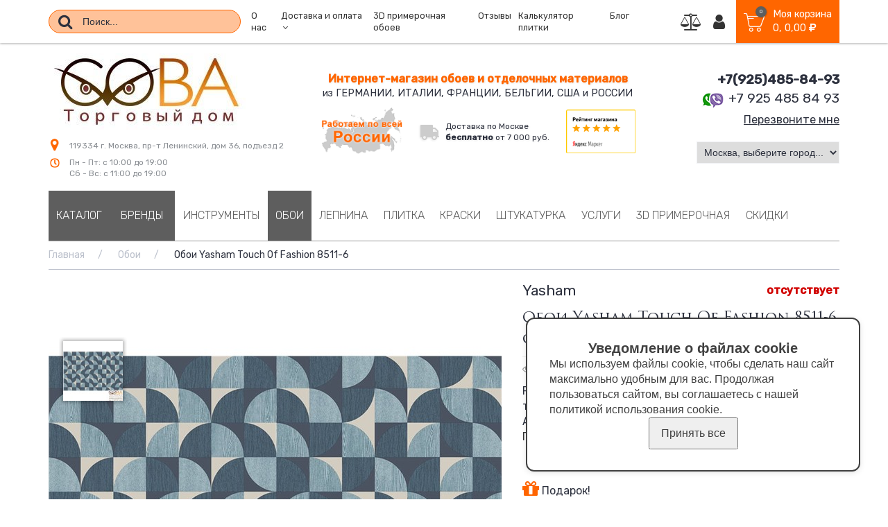

--- FILE ---
content_type: text/html; charset=utf-8
request_url: https://sovatd.ru/products/oboi-yasham-touch-of-fashion-8511-6-8286299.html
body_size: 120804
content:


<!DOCTYPE html>
<html lang="ru">
<head>
  <script src="/Areas/Fronts/Views/Themes/Shop4381/js/before_load.min.js?v=145"></script>
  
<meta http-equiv="X-UA-Compatible" content="IE=edge,chrome=1" />


<title>Обои Yasham Touch Of Fashion 8511-6, цена 2530 руб., Турция, купить в Москве с бесплатной доставкой по России</title>


<meta charset="utf-8" />
<meta name="viewport" content="width=device-width, initial-scale=1" />


<meta name="description" content="Купить флизелиновые обои Yasham Touch Of Fashion 8511-6, Россия по цене 2530 руб. в Москве в интернет магазине обоев Сова ТД, фото, отзывы" />

<meta property="og:title" content="Обои Yasham Touch Of Fashion 8511-6, цена 2530 руб., Турция, купить в Москве с бесплатной доставкой по России"/>

<meta property="og:description" content="Купить флизелиновые обои Yasham Touch Of Fashion 8511-6, Россия по цене 2530 руб. в Москве в интернет магазине обоев Сова ТД, фото, отзывы"/>

<meta property="og:type" content="Обои Yasham Touch Of Fashion 8511-6"/>

<meta property="og:image" content="https://s2.eshoper.ru/j0/aabdd2876bd89b6b42098e29bfadc122.jpg">


<meta property="og:url" content="https://sovatd.ru/products/oboi-yasham-touch-of-fashion-8511-6-8286299.html" />


    <link rel="icon" href="https://s1.eshoper.ru/00/92a097eed665663e0d00d5af255a188b.png" />


<script type="text/javascript">
  var shopID = 4381;
  var shopCity = 'Москва';
  var remoteUrl = "https://order.eshoper.ru";
  window.dataLayer = window.dataLayer || [];
</script>


<script>
  var productID = 8286299;
  window.dataLayer.push({
    "ecommerce": {
      "detail": {
        "products": [
          {
            "id": "8286299",
            "name" : "Обои Yasham Touch Of Fashion 8511-6",
            "price": "2530.00",
            "brand": "Yasham",
            "category": "Обои"
          }
        ]
      }
    }
  });
</script>
<link href="/styles/front?v=ytZxKK4JmrNM_0BTGAwUlgr5cg-Og7NlCniVhuQ6boQ1" rel="stylesheet"/>

<link href="/styles/front/Shop4381/default?v=hKLzwkPVUXOLghvIq2fmvSTjJE2UWdTJtFuajW_Djko1" rel="stylesheet"/>


<script src="/scripts/front?v=aqZ0xXU6qEfNszDgcPMFGBdaLsXFCYG8s0StY9p6IYI1"></script>


<meta name="google-site-verification" content="LvC7yUbTwww2JX3Tzu7O-ydURRJ-V84q33bsqfaT0S4" />
<meta name="yandex-verification" content="7007a94851d66402" />
<meta name="yandex-verification" content="9b01efb0093ed38e" />
<meta name="google-site-verification" content="yIoPWsO7oSbx0Koykz-Y3NogHnE9u5NkRWt54Ri5N3E" />
<meta name="mailru-domain" content="3YxU3nMKrv9Wd95V" />
<meta name='wmail-verification' content='28724e8cfcebc13fa86982a906c05ad3' />
<meta name="google-site-verification" content="yIoPWsO7oSbx0Koykz-Y3NogHnE9u5NkRWt54Ri5N3E" />
<meta name="msvalidate.01" content="50F838C7EC394781C04860CBA06A94EF" />
<script type="text/javascript">
(function(a,e,c,f,g,h,b,d){var k={ak:"852491654",cl:"X9IdCOf2pnIQhvu_lgM",autoreplace:"+7 499 391 46 33"};a[c]=a[c]||function(){(a[c].q=a[c].q||[]).push(arguments)};a[g]||(a[g]=k.ak);b=e.createElement(h);b.async=1;b.src="//www.gstatic.com/wcm/loader.js";d=e.getElementsByTagName(h)[0];d.parentNode.insertBefore(b,d);a[f]=function(b,d,e){a[c](2,b,k,d,null,new Date,e)};a[f]()})(window,document,"_googWcmImpl","_googWcmGet","_googWcmAk","script");
</script>
<meta name="msvalidate.01" content="13F8311D1047A507E020BCFDB8572D12" />
<meta name="google-site-verification" content="NryRhGMFRDnYhVMV2X-lw4GMCoASJJAOOVajXL6GSLA" />
<!-- BEGIN JIVOSITE CODE {literal} -->
<script type='text/javascript'>
(function(){ var widget_id = '4OtW8VImBz';var d=document;var w=window;function l(){
  var s = document.createElement('script'); s.type = 'text/javascript'; s.async = true;
  s.src = '//code.jivosite.com/script/widget/'+widget_id
    ; var ss = document.getElementsByTagName('script')[0]; ss.parentNode.insertBefore(s, ss);}
  if(d.readyState=='complete'){l();}else{if(w.attachEvent){w.attachEvent('onload',l);}
  else{w.addEventListener('load',l,false);}}})();
</script>
<!-- {/literal} END JIVOSITE CODE -->

  
  <meta property="og:title" content="Обои Yasham Touch Of Fashion 8511-6, цена 2530 руб., Турция, купить в Москве с бесплатной доставкой по России"/>
  
  <meta property="og:description" content="Купить флизелиновые обои Yasham Touch Of Fashion 8511-6, Россия по цене 2530 руб. в Москве в интернет магазине обоев Сова ТД, фото, отзывы"/>
  
  <meta property="og:type" content="Обои Yasham Touch Of Fashion 8511-6"/>
  
  <meta property="og:image" content="https://s8.eshoper.ru/kb/eca75f8f4fb34b4e3351888807e76d7b.jpg">
  

  <meta property="og:url" content="https://sovatd.ru/products/oboi-yasham-touch-of-fashion-8511-6-8286299.html" />

  <link href="https://fonts.googleapis.com/css?family=Open+Sans:400,600|PT+Sans:400,700&amp;subset=cyrillic&display=swap" rel="stylesheet">
  <link href="https://fonts.googleapis.com/css?family=Rubik:300,400,500&display=swap" rel="stylesheet">
  <script>
    window.defaultProductsPerPage = 60;
  </script>

  
</head>
<body>
  <div class="main-wrapper">
    
<div class="header-container">
  <div class="header-fixed">
    <div class="top-row">
	    <div class="container">
		    <div class="row md-va-center">
			    <div class="col-md-9 top-row-left">
				    <div class="row sm-va-center">
					    <div class="col-md-4 col-sm-6 search-col">
						    
<div class="header-search" role="search" id="header-search">
  <input class="header-search-box cs-fautocomplete ui-autocomplete-input" name="search" type="text" value="" id="ajax-search" placeholder="Поиск..." title="Поиск по названию, коду товара, производителю" />
  <span class="header-search-button" title=""><i class="fa fa-search"></i></span>
</div>
<script type="text/javascript">
  $(function () {
    var filterFormID = '';
    

    var searchSelect = function (url,value) { //Обработчик выбора элемента из поиска
      document.location = url;
    }

    var $headerSearch = $('#header-search');
    var $ajaxSearch = $('#ajax-search');
    var isActiveSearch = false;
    var isActiveAjaxSearch = false;

    $ajaxSearch.AjaxSearch({filterFormID:filterFormID,ajaxEnable:1,value:'', limit: '25', onSearchSelectEvent: searchSelect,divisionID:0,divisionUrl:'/products' });
      $('.header-search-button').click(startSearch);

      $ajaxSearch.keypress(function(e) {
        if( e.which == 13 )
          startSearch();
      });

      function startSearch() {
        if(isActiveSearch) return;

        isActiveSearch = true;

        $headerSearch.addClass('load');
        $ajaxSearch.AjaxSearch("go");
      }

      $ajaxSearch.on('AjaxSearch:start-load-autocomplete', function() {
        if( !isActiveAjaxSearch ) {
          isActiveAjaxSearch = true;
          $headerSearch.addClass('load');
        }
      });

      $ajaxSearch.on('AjaxSearch:stop-load-autocomplete', function() {
        if( isActiveAjaxSearch ) {
          isActiveAjaxSearch = false;
          $headerSearch.removeClass('load');
        }
      });
  });
</script>

					    </div>
					    <div class="col-md-8 col-sm-6 menu-col">
                
<button class="header-site-menu-show"><i class="fa fa-bars" aria-hidden="true"></i></button>
<ul class="header-site-menu">

<li ><a href="/o-nas">
О нас</a>
</li>
<li class="has-dd"><a href="/dostavka-i-oplata">
<span>Доставка и оплата</span><span class="js-custom-dd-btn"><i class="fa fa-angle-down" aria-hidden="true"></i></span></a>

<ul class="custom-dropdown">
<li><a href="/products?is_discount_active=1">Скидки</a></li>
</ul></li>
<li ><a href="/sizeroom">
3D примерочная обоев</a>
</li>
<li ><a href="/reviews">
Отзывы</a>
</li>
<li ><a href="/calculators-tiles">
Калькулятор плитки</a>
</li>
<li ><a href="/blog">
Блог</a>
</li></ul>
					    </div>
				    </div>
			    </div>
			    <div class="col-md-3 cart-etc top-row-right">
				    <a href="/products/compare" class="compare" title="Список сравнения"><i class="fa fa-balance-scale" aria-hidden="true"></i><span></span></a>
				    <a href="/clientCabinet/account" class="account" title="Мой кабинет"><i class="fa fa-user" aria-hidden="true"></i><span></span></a>
				    

<a href="javascript:void(0)" class="cart js-cart">
	<i class="shopping-basket" aria-hidden="true"></i>
	<span class="cart-right">
		<span class="cart-title">Моя корзина</span>
		<span class="cart-count-sum">
			<i class="fa fa-spinner fa-pulse fa-3x fa-fw"></i>
		</span>
	</span>
</a>
			    </div>
		    </div>
	    </div>
    </div>
  </div>
	<div class="mid-row container">
		<div class="row md-va-center">
			<div class="col-sm-12 col-md-4 logo-col">
				
<a class="logo" href="/">
	<img src="https://s8.eshoper.ru/kb/eca75f8f4fb34b4e3351888807e76d7b.jpg" alt="Торговый дом &quot;Сова&quot;" />
</a>
        <div class="header_sub_logo">
          <div class="address"><i></i><span>119334 г. Москва, пр-т Ленинский, дом 36, подъезд 2</span></div>
          <div class="work_time"><i></i><span>Пн - Пт: с 10:00 до 19:00<br/>Сб - Вс: с 11:00 до 19:00</span></div>
        </div>
			</div>
			<div class="col-sm-6 col-md-5 shop-descr-col">
				<div class="main-products-title">Интернет-магазин обоев и отделочных материалов</div>
				<div class="shop-descr">из ГЕРМАНИИ, ИТАЛИИ, ФРАНЦИИ, БЕЛЬГИИ, США и РОССИИ</div>
        <div class="wrap_sizeroom">
          <span class="work_on_russia">
            <img src="/Areas/Fronts/Views/Themes/Shop4381/img/work_on_russia.png" alt="" />
          </span>

          <span class="header-delivery">
            <i class="fa fa-truck"></i> 
            Доставка по Москве<br />
            <strong>бесплатно</strong> от 7 000 руб.
          </span>

          <a class="header-yandex" href="https://clck.yandex.ru/redir/dtype=stred/pid=47/cid=2508/*https://market.yandex.ru/shop/422147/reviews">
            <img class="lazy" data-src="/Areas/Fronts/Views/Themes/Shop4381/img/yandex-market-100.png" border="0" width="100" alt="Читайте отзывы покупателей и оценивайте качество магазина на Яндекс.Маркете" />
          </a>
        </div>
			</div>
			<div class="col-sm-6 col-md-3 callback-col">
				

<div class="callback">
    
        <span class="callback__phone-number"><strong>+7(925)485-84-93</strong></span>
    
    <div class="callback__phone-number callback__phone-viber">
      <i class="callback__phone-viber-icon" title="Whatsapp, Viber +7 925 485 84 93"></i>
      <span>+7 925 485 84 93</span>
    </div>
    
	
    <a href="javascript:void(0)" class="callback__link js-callMe" onclick="yaCounter44615110.reachGoal('Zvonok');" title="+7 499 391 46 33">Перезвоните мне</a>
</div>

        
<div class="header__cities">
  <select id="header-city">
    
      <option value="/products/oboi-272287">Москва, выберите город...</option>
      
      <option value="/products/ivanteevka-290136">Ивантеевка</option>
      
      <option value="/products/chehov-290135">Чехов</option>
      
      <option value="/products/egorevsk-290134">Егорьевск</option>
      
      <option value="/products/dubna-290133">Дубна</option>
      
      <option value="/products/klin-290132">Клин</option>
      
      <option value="/products/lobnya-290131">Лобня</option>
      
      <option value="/products/reutov-290130">Реутов</option>
      
      <option value="/products/voskresensk-290129">Воскресенск</option>
      
      <option value="/products/dolgoprudnyy-290128">Долгопрудный</option>
      
      <option value="/products/domodedovo-290122">Домодедово</option>
      
      <option value="/products/zhukovskiy-290123">Жуковский</option>
      
      <option value="/products/sergiev-posad-290124">Сергиев Посад</option>
      
      <option value="/products/pushkino-290125">Пушкино</option>
      
      <option value="/products/ramenskoe-290126">Раменское</option>
      
      <option value="/products/noginsk-290127">Ногинск</option>
      
      <option value="/products/schyolkovo-290121">Щёлково</option>
      
      <option value="/products/orehovo-zuevo-290120">Орехово-Зуево</option>
      
      <option value="/products/serpuhov-290119">Серпухов</option>
      
      <option value="/products/krasnogorsk-290118">Красногорск</option>
      
      <option value="/products/odincovo-290117">Одинцово</option>
      
      <option value="/products/kolomna-290116">Коломна</option>
      
      <option value="/products/zheleznodorozhnyy-290115">Железнодорожный</option>
      
      <option value="/products/elektrostal-290114">Электросталь</option>
      
      <option value="/products/mytischi-290113">Мытищи</option>
      
      <option value="/products/lyubercy-290112">Люберцы</option>
      
      <option value="/products/korolyov-290111">Королёв</option>
      
      <option value="/products/podolsk-290110">Подольск</option>
      
      <option value="/products/himki-290109">Химки</option>
      
      <option value="/products/balashiha-290108">Балашиха</option>
      
  </select>
</div>

<script>
  $(function () {
    var $headerCity = $('#header-city');
    $headerCity.change(function () {
      var th = $(this);
      window.location.href = th.val();
    });
    
    $headerCity.val(window.location.pathname);
    
  });
</script>

			</div>
		</div>
	</div>
	<div class="btm-row">
    <div class="header-categories">
      <div class="container">
        <div class="row">
          <div class="col-sm-12">
            
            

<div class="categories">
  
	
    <div class="categories__list categories__list_l0 categories__list_has-subchildren">
		
			<div class="categories__item categories__item_l0 categories__item_has-children categories__item_active">
                <a class="categories__link categories__link_l0" href="/products">
					<span class="cat-title">Каталог</span>
					<span class="categories__count categories__count_l0">0</span>
					<span class="categories__icon categories__icon_l0"><i class="fa fa-angle-right"></i></span>
                </a>
                
	
    <div class="categories__list categories__list_l1 categories__list_has-subchildren">
		
			<div class="header-categories-list-wrap container">
				<div class="header-categories-list-row">
		
			<div class="categories__item categories__item_l1 categories__item_has-children categories__item_active">
                <a class="categories__link categories__link_l1" href="/products/oboi-272287">
					<span class="cat-title">Обои</span>
					<span class="categories__count categories__count_l1">0</span>
					<span class="categories__icon categories__icon_l1"><i class="fa fa-angle-right"></i></span>
                </a>
                
	
    <div class="categories__list categories__list_l2">
		
			<div class="categories__item categories__item_l2">
                <a class="categories__link categories__link_l2" href="/products/vinilovye-oboi-234151">
					<span class="cat-title">Виниловые</span>
					<span class="categories__count categories__count_l2">0</span>
					<span class="categories__icon categories__icon_l2"><i class="fa fa-angle-right"></i></span>
                </a>
                
            </div>
		
			<div class="categories__item categories__item_l2">
                <a class="categories__link categories__link_l2" href="/products/flizelinovye-oboi-234165">
					<span class="cat-title">Флизелиновые</span>
					<span class="categories__count categories__count_l2">0</span>
					<span class="categories__icon categories__icon_l2"><i class="fa fa-angle-right"></i></span>
                </a>
                
            </div>
		
			<div class="categories__item categories__item_l2">
                <a class="categories__link categories__link_l2" href="/products/bumazhnye-oboi-234171">
					<span class="cat-title">Бумажные</span>
					<span class="categories__count categories__count_l2">0</span>
					<span class="categories__icon categories__icon_l2"><i class="fa fa-angle-right"></i></span>
                </a>
                
            </div>
		
			<div class="categories__item categories__item_l2">
                <a class="categories__link categories__link_l2" href="/products/tekstilnye-oboi-234161">
					<span class="cat-title">Текстильные</span>
					<span class="categories__count categories__count_l2">0</span>
					<span class="categories__icon categories__icon_l2"><i class="fa fa-angle-right"></i></span>
                </a>
                
            </div>
		
			<div class="categories__item categories__item_l2">
                <a class="categories__link categories__link_l2" href="/products/zhidkie-oboi-1053850">
					<span class="cat-title">Жидкие</span>
					<span class="categories__count categories__count_l2">0</span>
					<span class="categories__icon categories__icon_l2"><i class="fa fa-angle-right"></i></span>
                </a>
                
            </div>
		
			<div class="categories__item categories__item_l2">
                <a class="categories__link categories__link_l2" href="/products/bordyury-238112">
					<span class="cat-title">Бордюры</span>
					<span class="categories__count categories__count_l2">0</span>
					<span class="categories__icon categories__icon_l2"><i class="fa fa-angle-right"></i></span>
                </a>
                
            </div>
		
			<div class="categories__item categories__item_l2">
                <a class="categories__link categories__link_l2" href="/products/oboi-pod-pokrasku-234164">
					<span class="cat-title">Обои под покраску</span>
					<span class="categories__count categories__count_l2">0</span>
					<span class="categories__icon categories__icon_l2"><i class="fa fa-angle-right"></i></span>
                </a>
                
            </div>
		
			<div class="categories__item categories__item_l2">
                <a class="categories__link categories__link_l2" href="/products/oboi-steklyarus-na-flizeline-285987">
					<span class="cat-title">Стеклообои</span>
					<span class="categories__count categories__count_l2">0</span>
					<span class="categories__icon categories__icon_l2"><i class="fa fa-angle-right"></i></span>
                </a>
                
            </div>
		
    </div>

                
            </div>
		
			<div class="categories__item categories__item_l1 categories__item_has-children">
                <a class="categories__link categories__link_l1" href="/products/instrumenty-1054310">
					<span class="cat-title">Инструменты</span>
					<span class="categories__count categories__count_l1">0</span>
					<span class="categories__icon categories__icon_l1"><i class="fa fa-angle-right"></i></span>
                </a>
                
	
    <div class="categories__list categories__list_l2">
		
			<div class="categories__item categories__item_l2">
                <a class="categories__link categories__link_l2" href="/products/kley-234144">
					<span class="cat-title">Клей</span>
					<span class="categories__count categories__count_l2">0</span>
					<span class="categories__icon categories__icon_l2"><i class="fa fa-angle-right"></i></span>
                </a>
                
            </div>
		
			<div class="categories__item categories__item_l2">
                <a class="categories__link categories__link_l2" href="/products/shpateli-1054312">
					<span class="cat-title">Шпатели и кельмы</span>
					<span class="categories__count categories__count_l2">0</span>
					<span class="categories__icon categories__icon_l2"><i class="fa fa-angle-right"></i></span>
                </a>
                
            </div>
		
			<div class="categories__item categories__item_l2">
                <a class="categories__link categories__link_l2" href="/products/valiki-1054896">
					<span class="cat-title">Валики</span>
					<span class="categories__count categories__count_l2">0</span>
					<span class="categories__icon categories__icon_l2"><i class="fa fa-angle-right"></i></span>
                </a>
                
            </div>
		
			<div class="categories__item categories__item_l2">
                <a class="categories__link categories__link_l2" href="/products/kisti-1054311">
					<span class="cat-title">Кисти</span>
					<span class="categories__count categories__count_l2">0</span>
					<span class="categories__icon categories__icon_l2"><i class="fa fa-angle-right"></i></span>
                </a>
                
            </div>
		
			<div class="categories__item categories__item_l2">
                <a class="categories__link categories__link_l2" href="/products/lenty-i-plenki-1054898">
					<span class="cat-title">Ленты и пленки</span>
					<span class="categories__count categories__count_l2">0</span>
					<span class="categories__icon categories__icon_l2"><i class="fa fa-angle-right"></i></span>
                </a>
                
            </div>
		
			<div class="categories__item categories__item_l2">
                <a class="categories__link categories__link_l2" href="/products/udliniteli-1054899">
					<span class="cat-title">Удлинители</span>
					<span class="categories__count categories__count_l2">0</span>
					<span class="categories__icon categories__icon_l2"><i class="fa fa-angle-right"></i></span>
                </a>
                
            </div>
		
			<div class="categories__item categories__item_l2">
                <a class="categories__link categories__link_l2" href="/products/vedra-i-kryshki-1054900">
					<span class="cat-title">Ведра и крышки</span>
					<span class="categories__count categories__count_l2">0</span>
					<span class="categories__icon categories__icon_l2"><i class="fa fa-angle-right"></i></span>
                </a>
                
            </div>
		
			<div class="categories__item categories__item_l2">
                <a class="categories__link categories__link_l2" href="/products/raznoe-1054901">
					<span class="cat-title">Разное</span>
					<span class="categories__count categories__count_l2">0</span>
					<span class="categories__icon categories__icon_l2"><i class="fa fa-angle-right"></i></span>
                </a>
                
            </div>
		
    </div>

                
            </div>
		
			<div class="categories__item categories__item_l1 categories__item_has-children">
                <a class="categories__link categories__link_l1" href="/products/shtukaturka-1054893">
					<span class="cat-title">Штукатурка</span>
					<span class="categories__count categories__count_l1">0</span>
					<span class="categories__icon categories__icon_l1"><i class="fa fa-angle-right"></i></span>
                </a>
                
	
    <div class="categories__list categories__list_l2">
		
			<div class="categories__item categories__item_l2">
                <a class="categories__link categories__link_l2" href="/products/fasadnaya-1054902">
					<span class="cat-title">Фасадная</span>
					<span class="categories__count categories__count_l2">0</span>
					<span class="categories__icon categories__icon_l2"><i class="fa fa-angle-right"></i></span>
                </a>
                
            </div>
		
			<div class="categories__item categories__item_l2">
                <a class="categories__link categories__link_l2" href="/products/dekorativnaya-1054903">
					<span class="cat-title">Декоративная</span>
					<span class="categories__count categories__count_l2">0</span>
					<span class="categories__icon categories__icon_l2"><i class="fa fa-angle-right"></i></span>
                </a>
                
            </div>
		
    </div>

                
            </div>
		
			<div class="categories__item categories__item_l1 categories__item_has-children">
                <a class="categories__link categories__link_l1" href="/products/tkani-1054895">
					<span class="cat-title">Ткани</span>
					<span class="categories__count categories__count_l1">0</span>
					<span class="categories__icon categories__icon_l1"><i class="fa fa-angle-right"></i></span>
                </a>
                
	
    <div class="categories__list categories__list_l2">
		
			<div class="categories__item categories__item_l2">
                <a class="categories__link categories__link_l2" href="/products/domashniy-tekstil-1054904">
					<span class="cat-title">Домашний текстиль</span>
					<span class="categories__count categories__count_l2">0</span>
					<span class="categories__icon categories__icon_l2"><i class="fa fa-angle-right"></i></span>
                </a>
                
            </div>
		
			<div class="categories__item categories__item_l2">
                <a class="categories__link categories__link_l2" href="/products/nastennye-pokrytiya-1054905">
					<span class="cat-title">Настенные покрытия</span>
					<span class="categories__count categories__count_l2">0</span>
					<span class="categories__icon categories__icon_l2"><i class="fa fa-angle-right"></i></span>
                </a>
                
            </div>
		
    </div>

                
            </div>
		
			<div class="categories__item categories__item_l1 categories__item_has-children">
                <a class="categories__link categories__link_l1" href="/products/lepnina-1054875">
					<span class="cat-title">Лепнина</span>
					<span class="categories__count categories__count_l1">0</span>
					<span class="categories__icon categories__icon_l1"><i class="fa fa-angle-right"></i></span>
                </a>
                
	
    <div class="categories__list categories__list_l2">
		
			<div class="categories__item categories__item_l2">
                <a class="categories__link categories__link_l2" href="/products/karnizy-1054876">
					<span class="cat-title">Карнизы</span>
					<span class="categories__count categories__count_l2">0</span>
					<span class="categories__icon categories__icon_l2"><i class="fa fa-angle-right"></i></span>
                </a>
                
            </div>
		
			<div class="categories__item categories__item_l2">
                <a class="categories__link categories__link_l2" href="/products/moldingi-1054877">
					<span class="cat-title">Молдинги</span>
					<span class="categories__count categories__count_l2">0</span>
					<span class="categories__icon categories__icon_l2"><i class="fa fa-angle-right"></i></span>
                </a>
                
            </div>
		
			<div class="categories__item categories__item_l2">
                <a class="categories__link categories__link_l2" href="/products/plintusy-1054878">
					<span class="cat-title">Плинтусы</span>
					<span class="categories__count categories__count_l2">0</span>
					<span class="categories__icon categories__icon_l2"><i class="fa fa-angle-right"></i></span>
                </a>
                
            </div>
		
			<div class="categories__item categories__item_l2">
                <a class="categories__link categories__link_l2" href="/products/dekorativnye-elementy-1054936">
					<span class="cat-title">Декоративные элементы</span>
					<span class="categories__count categories__count_l2">0</span>
					<span class="categories__icon categories__icon_l2"><i class="fa fa-angle-right"></i></span>
                </a>
                
            </div>
		
			<div class="categories__item categories__item_l2">
                <a class="categories__link categories__link_l2" href="/products/3d-paneli-1054915">
					<span class="cat-title">3D панели</span>
					<span class="categories__count categories__count_l2">0</span>
					<span class="categories__icon categories__icon_l2"><i class="fa fa-angle-right"></i></span>
                </a>
                
            </div>
		
			<div class="categories__item categories__item_l2">
                <a class="categories__link categories__link_l2" href="/products/pilyastry-1056070">
					<span class="cat-title">Пилястры</span>
					<span class="categories__count categories__count_l2">0</span>
					<span class="categories__icon categories__icon_l2"><i class="fa fa-angle-right"></i></span>
                </a>
                
            </div>
		
			<div class="categories__item categories__item_l2">
                <a class="categories__link categories__link_l2" href="/products/ugolki-1056068">
					<span class="cat-title">Уголки</span>
					<span class="categories__count categories__count_l2">0</span>
					<span class="categories__icon categories__icon_l2"><i class="fa fa-angle-right"></i></span>
                </a>
                
            </div>
		
			<div class="categories__item categories__item_l2">
                <a class="categories__link categories__link_l2" href="/products/skrytoe-osveschenie-1056069">
					<span class="cat-title">Скрытое освещение</span>
					<span class="categories__count categories__count_l2">0</span>
					<span class="categories__icon categories__icon_l2"><i class="fa fa-angle-right"></i></span>
                </a>
                
            </div>
		
    </div>

                
            </div>
		
			<div class="categories__item categories__item_l1 categories__item_has-children">
                <a class="categories__link categories__link_l1" href="/products/kraski-1054894">
					<span class="cat-title">Краски</span>
					<span class="categories__count categories__count_l1">0</span>
					<span class="categories__icon categories__icon_l1"><i class="fa fa-angle-right"></i></span>
                </a>
                
	
    <div class="categories__list categories__list_l2">
		
			<div class="categories__item categories__item_l2">
                <a class="categories__link categories__link_l2" href="/products/universalnye-1055084">
					<span class="cat-title">Универсальные</span>
					<span class="categories__count categories__count_l2">0</span>
					<span class="categories__icon categories__icon_l2"><i class="fa fa-angle-right"></i></span>
                </a>
                
            </div>
		
			<div class="categories__item categories__item_l2">
                <a class="categories__link categories__link_l2" href="/products/kraski-dlya-vnutrennih-rabot-1054906">
					<span class="cat-title">Для внутренних работ</span>
					<span class="categories__count categories__count_l2">0</span>
					<span class="categories__icon categories__icon_l2"><i class="fa fa-angle-right"></i></span>
                </a>
                
            </div>
		
			<div class="categories__item categories__item_l2">
                <a class="categories__link categories__link_l2" href="/products/kraski-dlya-naruzhnyh-rabot-1054907">
					<span class="cat-title">Для наружных работ</span>
					<span class="categories__count categories__count_l2">0</span>
					<span class="categories__icon categories__icon_l2"><i class="fa fa-angle-right"></i></span>
                </a>
                
            </div>
		
    </div>

                
            </div>
		
			<div class="categories__item categories__item_l1">
                <a class="categories__link categories__link_l1" href="/products/freski-1054946">
					<span class="cat-title">Фрески</span>
					<span class="categories__count categories__count_l1">0</span>
					<span class="categories__icon categories__icon_l1"><i class="fa fa-angle-right"></i></span>
                </a>
                
            </div>
		
			<div class="categories__item categories__item_l1">
                <a class="categories__link categories__link_l1" href="/products/keramogranit-1055621">
					<span class="cat-title">Керамогранит</span>
					<span class="categories__count categories__count_l1">0</span>
					<span class="categories__icon categories__icon_l1"><i class="fa fa-angle-right"></i></span>
                </a>
                
            </div>
		
			<div class="categories__item categories__item_l1">
                <a class="categories__link categories__link_l1" href="/products/plitka-1055622">
					<span class="cat-title">Плитка</span>
					<span class="categories__count categories__count_l1">0</span>
					<span class="categories__icon categories__icon_l1"><i class="fa fa-angle-right"></i></span>
                </a>
                
            </div>
		
				</div>
			</div>
		
    </div>

                
            </div>
		
			<div class="categories__item categories__item_l0 categories__item_has-children categories__item_active categories__item_seo-brands">
                <a class="categories__link categories__link_l0" href="/brands">
					<span class="cat-title">Бренды</span>
					<span class="categories__count categories__count_l0">0</span>
					<span class="categories__icon categories__icon_l0"><i class="fa fa-angle-right"></i></span>
                </a>
                
<div class="categories__list categories__list_l1 categories__list_has-subchildren">
  
  <div class="header-categories-list-wrap container">
    <div class="header-categories-list-row">
      
      <div class="categories__item categories__item_l1 categories__item_has-children categories__item_active">
        <a class="categories__link categories__link_l1" href="#">
          <span class="cat-title">Обои</span>
          <span class="categories__count categories__count_l1">0</span>
          <span class="categories__icon categories__icon_l1"><i class="fa fa-angle-right"></i></span>
        </a>
        
<div class="categories__list categories__list_l2 categories__list_has-subchildren">
  
      <div class="categories__item categories__item_l2 categories__item_has-children">
        <a class="categories__link categories__link_l2" href="#">
          <span class="cat-title">A</span>
          <span class="categories__count categories__count_l2">0</span>
          <span class="categories__icon categories__icon_l2"><i class="fa fa-angle-right"></i></span>
        </a>
        
<div class="categories__list categories__list_l3">
  
      <div class="categories__item categories__item_l3">
        <a class="categories__link categories__link_l3" href="/products/as-creation-234041">
          <span class="cat-title">A.S. Creation</span>
          <span class="categories__count categories__count_l3">0</span>
          <span class="categories__icon categories__icon_l3"><i class="fa fa-angle-right"></i></span>
        </a>
        
      </div>
      
      <div class="categories__item categories__item_l3">
        <a class="categories__link categories__link_l3" href="/products/oboi-adawall-790541">
          <span class="cat-title">AdaWall</span>
          <span class="categories__count categories__count_l3">0</span>
          <span class="categories__icon categories__icon_l3"><i class="fa fa-angle-right"></i></span>
        </a>
        
      </div>
      
      <div class="categories__item categories__item_l3">
        <a class="categories__link categories__link_l3" href="/products/oboi-alessandro-allori-1002371">
          <span class="cat-title">Alessandro Allori</span>
          <span class="categories__count categories__count_l3">0</span>
          <span class="categories__icon categories__icon_l3"><i class="fa fa-angle-right"></i></span>
        </a>
        
      </div>
      
      <div class="categories__item categories__item_l3">
        <a class="categories__link categories__link_l3" href="/products/oboi-andrea-rossi-984895">
          <span class="cat-title">Andrea Rossi</span>
          <span class="categories__count categories__count_l3">0</span>
          <span class="categories__icon categories__icon_l3"><i class="fa fa-angle-right"></i></span>
        </a>
        
      </div>
      
      <div class="categories__item categories__item_l3">
        <a class="categories__link categories__link_l3" href="/products/architects-paper-1025265">
          <span class="cat-title">Architects Paper</span>
          <span class="categories__count categories__count_l3">0</span>
          <span class="categories__icon categories__icon_l3"><i class="fa fa-angle-right"></i></span>
        </a>
        
      </div>
      
</div>

        
      </div>
      
      <div class="categories__item categories__item_l2 categories__item_has-children">
        <a class="categories__link categories__link_l2" href="#">
          <span class="cat-title">B</span>
          <span class="categories__count categories__count_l2">0</span>
          <span class="categories__icon categories__icon_l2"><i class="fa fa-angle-right"></i></span>
        </a>
        
<div class="categories__list categories__list_l3">
  
      <div class="categories__item categories__item_l3">
        <a class="categories__link categories__link_l3" href="/products/oboi-bernardo-bartalucci-1002376">
          <span class="cat-title">Bernardo Bartalucci</span>
          <span class="categories__count categories__count_l3">0</span>
          <span class="categories__icon categories__icon_l3"><i class="fa fa-angle-right"></i></span>
        </a>
        
      </div>
      
      <div class="categories__item categories__item_l3">
        <a class="categories__link categories__link_l3" href="/products/bn-wallcoverings-234064">
          <span class="cat-title">Bn International</span>
          <span class="categories__count categories__count_l3">0</span>
          <span class="categories__icon categories__icon_l3"><i class="fa fa-angle-right"></i></span>
        </a>
        
      </div>
      
      <div class="categories__item categories__item_l3">
        <a class="categories__link categories__link_l3" href="/products/oboi-bruno-zoff-1054872">
          <span class="cat-title">Bruno Zoff</span>
          <span class="categories__count categories__count_l3">0</span>
          <span class="categories__icon categories__icon_l3"><i class="fa fa-angle-right"></i></span>
        </a>
        
      </div>
      
</div>

        
      </div>
      
      <div class="categories__item categories__item_l2 categories__item_has-children">
        <a class="categories__link categories__link_l2" href="#">
          <span class="cat-title">C</span>
          <span class="categories__count categories__count_l2">0</span>
          <span class="categories__icon categories__icon_l2"><i class="fa fa-angle-right"></i></span>
        </a>
        
<div class="categories__list categories__list_l3">
  
      <div class="categories__item categories__item_l3">
        <a class="categories__link categories__link_l3" href="/products/oboi-calcutta-1078740">
          <span class="cat-title">Calcutta</span>
          <span class="categories__count categories__count_l3">0</span>
          <span class="categories__icon categories__icon_l3"><i class="fa fa-angle-right"></i></span>
        </a>
        
      </div>
      
      <div class="categories__item categories__item_l3">
        <a class="categories__link categories__link_l3" href="/products/casadeco-985570">
          <span class="cat-title">Casadeco</span>
          <span class="categories__count categories__count_l3">0</span>
          <span class="categories__icon categories__icon_l3"><i class="fa fa-angle-right"></i></span>
        </a>
        
      </div>
      
      <div class="categories__item categories__item_l3">
        <a class="categories__link categories__link_l3" href="/products/caselio-985577">
          <span class="cat-title">Caselio</span>
          <span class="categories__count categories__count_l3">0</span>
          <span class="categories__icon categories__icon_l3"><i class="fa fa-angle-right"></i></span>
        </a>
        
      </div>
      
</div>

        
      </div>
      
      <div class="categories__item categories__item_l2 categories__item_has-children">
        <a class="categories__link categories__link_l2" href="#">
          <span class="cat-title">D</span>
          <span class="categories__count categories__count_l2">0</span>
          <span class="categories__icon categories__icon_l2"><i class="fa fa-angle-right"></i></span>
        </a>
        
<div class="categories__list categories__list_l3">
  
      <div class="categories__item categories__item_l3">
        <a class="categories__link categories__link_l3" href="/products/deco-deco-1069662">
          <span class="cat-title">Deco-Deco</span>
          <span class="categories__count categories__count_l3">0</span>
          <span class="categories__icon categories__icon_l3"><i class="fa fa-angle-right"></i></span>
        </a>
        
      </div>
      
      <div class="categories__item categories__item_l3">
        <a class="categories__link categories__link_l3" href="/products/decoridecori-1055063">
          <span class="cat-title">Decori&Decori</span>
          <span class="categories__count categories__count_l3">0</span>
          <span class="categories__icon categories__icon_l3"><i class="fa fa-angle-right"></i></span>
        </a>
        
      </div>
      
      <div class="categories__item categories__item_l3">
        <a class="categories__link categories__link_l3" href="/products/oboi-decowall-1078737">
          <span class="cat-title">Decowall</span>
          <span class="categories__count categories__count_l3">0</span>
          <span class="categories__icon categories__icon_l3"><i class="fa fa-angle-right"></i></span>
        </a>
        
      </div>
      
      <div class="categories__item categories__item_l3">
        <a class="categories__link categories__link_l3" href="/products/duka-1052861">
          <span class="cat-title">Duka</span>
          <span class="categories__count categories__count_l3">0</span>
          <span class="categories__icon categories__icon_l3"><i class="fa fa-angle-right"></i></span>
        </a>
        
      </div>
      
</div>

        
      </div>
      
      <div class="categories__item categories__item_l2 categories__item_has-children">
        <a class="categories__link categories__link_l2" href="#">
          <span class="cat-title">E</span>
          <span class="categories__count categories__count_l2">0</span>
          <span class="categories__icon categories__icon_l2"><i class="fa fa-angle-right"></i></span>
        </a>
        
<div class="categories__list categories__list_l3">
  
      <div class="categories__item categories__item_l3">
        <a class="categories__link categories__link_l3" href="/products/emiliana-parati-283096">
          <span class="cat-title">Emiliana Parati</span>
          <span class="categories__count categories__count_l3">0</span>
          <span class="categories__icon categories__icon_l3"><i class="fa fa-angle-right"></i></span>
        </a>
        
      </div>
      
      <div class="categories__item categories__item_l3">
        <a class="categories__link categories__link_l3" href="/products/erfurt-1048784">
          <span class="cat-title">Erfurt</span>
          <span class="categories__count categories__count_l3">0</span>
          <span class="categories__icon categories__icon_l3"><i class="fa fa-angle-right"></i></span>
        </a>
        
      </div>
      
      <div class="categories__item categories__item_l3">
        <a class="categories__link categories__link_l3" href="/products/erismann-239266">
          <span class="cat-title">Erismann</span>
          <span class="categories__count categories__count_l3">0</span>
          <span class="categories__icon categories__icon_l3"><i class="fa fa-angle-right"></i></span>
        </a>
        
      </div>
      
      <div class="categories__item categories__item_l3">
        <a class="categories__link categories__link_l3" href="/products/euro-decor-1069679">
          <span class="cat-title">Euro Decor</span>
          <span class="categories__count categories__count_l3">0</span>
          <span class="categories__icon categories__icon_l3"><i class="fa fa-angle-right"></i></span>
        </a>
        
      </div>
      
</div>

        
      </div>
      
      <div class="categories__item categories__item_l2 categories__item_has-children">
        <a class="categories__link categories__link_l2" href="#">
          <span class="cat-title">G</span>
          <span class="categories__count categories__count_l2">0</span>
          <span class="categories__icon categories__icon_l2"><i class="fa fa-angle-right"></i></span>
        </a>
        
<div class="categories__list categories__list_l3">
  
      <div class="categories__item categories__item_l3">
        <a class="categories__link categories__link_l3" href="/products/gboya-1055615">
          <span class="cat-title">G'Boya</span>
          <span class="categories__count categories__count_l3">0</span>
          <span class="categories__icon categories__icon_l3"><i class="fa fa-angle-right"></i></span>
        </a>
        
      </div>
      
      <div class="categories__item categories__item_l3">
        <a class="categories__link categories__link_l3" href="/products/oboi-gianfranco-1075726">
          <span class="cat-title">Gianfranco Ferre</span>
          <span class="categories__count categories__count_l3">0</span>
          <span class="categories__icon categories__icon_l3"><i class="fa fa-angle-right"></i></span>
        </a>
        
      </div>
      
      <div class="categories__item categories__item_l3">
        <a class="categories__link categories__link_l3" href="/products/grandeco-234117">
          <span class="cat-title">Grandeco</span>
          <span class="categories__count categories__count_l3">0</span>
          <span class="categories__icon categories__icon_l3"><i class="fa fa-angle-right"></i></span>
        </a>
        
      </div>
      
</div>

        
      </div>
      
      <div class="categories__item categories__item_l2 categories__item_has-children">
        <a class="categories__link categories__link_l2" href="#">
          <span class="cat-title">L</span>
          <span class="categories__count categories__count_l2">0</span>
          <span class="categories__icon categories__icon_l2"><i class="fa fa-angle-right"></i></span>
        </a>
        
<div class="categories__list categories__list_l3">
  
      <div class="categories__item categories__item_l3">
        <a class="categories__link categories__link_l3" href="/products/limonta-239333">
          <span class="cat-title">Limonta | Domus Parati</span>
          <span class="categories__count categories__count_l3">0</span>
          <span class="categories__icon categories__icon_l3"><i class="fa fa-angle-right"></i></span>
        </a>
        
      </div>
      
</div>

        
      </div>
      
      <div class="categories__item categories__item_l2 categories__item_has-children">
        <a class="categories__link categories__link_l2" href="#">
          <span class="cat-title">M</span>
          <span class="categories__count categories__count_l2">0</span>
          <span class="categories__icon categories__icon_l2"><i class="fa fa-angle-right"></i></span>
        </a>
        
<div class="categories__list categories__list_l3">
  
      <div class="categories__item categories__item_l3">
        <a class="categories__link categories__link_l3" href="/products/marburg-234012">
          <span class="cat-title">Marburg</span>
          <span class="categories__count categories__count_l3">0</span>
          <span class="categories__icon categories__icon_l3"><i class="fa fa-angle-right"></i></span>
        </a>
        
      </div>
      
      <div class="categories__item categories__item_l3">
        <a class="categories__link categories__link_l3" href="/products/oboi-monte-solaro-1075598">
          <span class="cat-title">Monte Solaro</span>
          <span class="categories__count categories__count_l3">0</span>
          <span class="categories__icon categories__icon_l3"><i class="fa fa-angle-right"></i></span>
        </a>
        
      </div>
      
</div>

        
      </div>
      
      <div class="categories__item categories__item_l2 categories__item_has-children">
        <a class="categories__link categories__link_l2" href="#">
          <span class="cat-title">N</span>
          <span class="categories__count categories__count_l2">0</span>
          <span class="categories__icon categories__icon_l2"><i class="fa fa-angle-right"></i></span>
        </a>
        
<div class="categories__list categories__list_l3">
  
      <div class="categories__item categories__item_l3">
        <a class="categories__link categories__link_l3" href="/products/oboi-new-company-1078728">
          <span class="cat-title">New Company</span>
          <span class="categories__count categories__count_l3">0</span>
          <span class="categories__icon categories__icon_l3"><i class="fa fa-angle-right"></i></span>
        </a>
        
      </div>
      
</div>

        
      </div>
      
      <div class="categories__item categories__item_l2 categories__item_has-children">
        <a class="categories__link categories__link_l2" href="#">
          <span class="cat-title">P</span>
          <span class="categories__count categories__count_l2">0</span>
          <span class="categories__icon categories__icon_l2"><i class="fa fa-angle-right"></i></span>
        </a>
        
<div class="categories__list categories__list_l3">
  
      <div class="categories__item categories__item_l3">
        <a class="categories__link categories__link_l3" href="/products/parato-234102">
          <span class="cat-title">Parato</span>
          <span class="categories__count categories__count_l3">0</span>
          <span class="categories__icon categories__icon_l3"><i class="fa fa-angle-right"></i></span>
        </a>
        
      </div>
      
      <div class="categories__item categories__item_l3">
        <a class="categories__link categories__link_l3" href="/products/oboi-prima-italiana-1078794">
          <span class="cat-title">Prima Italiana</span>
          <span class="categories__count categories__count_l3">0</span>
          <span class="categories__icon categories__icon_l3"><i class="fa fa-angle-right"></i></span>
        </a>
        
      </div>
      
</div>

        
      </div>
      
      <div class="categories__item categories__item_l2 categories__item_has-children">
        <a class="categories__link categories__link_l2" href="#">
          <span class="cat-title">R</span>
          <span class="categories__count categories__count_l2">0</span>
          <span class="categories__icon categories__icon_l2"><i class="fa fa-angle-right"></i></span>
        </a>
        
<div class="categories__list categories__list_l3">
  
      <div class="categories__item categories__item_l3">
        <a class="categories__link categories__link_l3" href="/products/rasch-234109">
          <span class="cat-title">Rasch</span>
          <span class="categories__count categories__count_l3">0</span>
          <span class="categories__icon categories__icon_l3"><i class="fa fa-angle-right"></i></span>
        </a>
        
      </div>
      
      <div class="categories__item categories__item_l3">
        <a class="categories__link categories__link_l3" href="/products/oboi-roberto-borzaggi-1078853">
          <span class="cat-title">Roberto Borzaggi</span>
          <span class="categories__count categories__count_l3">0</span>
          <span class="categories__icon categories__icon_l3"><i class="fa fa-angle-right"></i></span>
        </a>
        
      </div>
      
</div>

        
      </div>
      
      <div class="categories__item categories__item_l2 categories__item_has-children">
        <a class="categories__link categories__link_l2" href="#">
          <span class="cat-title">S</span>
          <span class="categories__count categories__count_l2">0</span>
          <span class="categories__icon categories__icon_l2"><i class="fa fa-angle-right"></i></span>
        </a>
        
<div class="categories__list categories__list_l3">
  
      <div class="categories__item categories__item_l3">
        <a class="categories__link categories__link_l3" href="/products/sangiorgio-234130">
          <span class="cat-title">Sangiorgio</span>
          <span class="categories__count categories__count_l3">0</span>
          <span class="categories__icon categories__icon_l3"><i class="fa fa-angle-right"></i></span>
        </a>
        
      </div>
      
      <div class="categories__item categories__item_l3">
        <a class="categories__link categories__link_l3" href="/products/solo-1072069">
          <span class="cat-title">Solo</span>
          <span class="categories__count categories__count_l3">0</span>
          <span class="categories__icon categories__icon_l3"><i class="fa fa-angle-right"></i></span>
        </a>
        
      </div>
      
</div>

        
      </div>
      
      <div class="categories__item categories__item_l2 categories__item_has-children">
        <a class="categories__link categories__link_l2" href="#">
          <span class="cat-title">V</span>
          <span class="categories__count categories__count_l2">0</span>
          <span class="categories__icon categories__icon_l2"><i class="fa fa-angle-right"></i></span>
        </a>
        
<div class="categories__list categories__list_l3">
  
      <div class="categories__item categories__item_l3">
        <a class="categories__link categories__link_l3" href="/products/vernissage-1069700">
          <span class="cat-title">VernissAge</span>
          <span class="categories__count categories__count_l3">0</span>
          <span class="categories__icon categories__icon_l3"><i class="fa fa-angle-right"></i></span>
        </a>
        
      </div>
      
</div>

        
      </div>
      
      <div class="categories__item categories__item_l2 categories__item_has-children">
        <a class="categories__link categories__link_l2" href="#">
          <span class="cat-title">W</span>
          <span class="categories__count categories__count_l2">0</span>
          <span class="categories__icon categories__icon_l2"><i class="fa fa-angle-right"></i></span>
        </a>
        
<div class="categories__list categories__list_l3">
  
      <div class="categories__item categories__item_l3">
        <a class="categories__link categories__link_l3" href="/products/oboi-wall-up-1084093">
          <span class="cat-title">Wall Up</span>
          <span class="categories__count categories__count_l3">0</span>
          <span class="categories__icon categories__icon_l3"><i class="fa fa-angle-right"></i></span>
        </a>
        
      </div>
      
      <div class="categories__item categories__item_l3">
        <a class="categories__link categories__link_l3" href="/products/wiganford-1055031">
          <span class="cat-title">Wiganford</span>
          <span class="categories__count categories__count_l3">0</span>
          <span class="categories__icon categories__icon_l3"><i class="fa fa-angle-right"></i></span>
        </a>
        
      </div>
      
</div>

        
      </div>
      
      <div class="categories__item categories__item_l2 categories__item_has-children">
        <a class="categories__link categories__link_l2" href="#">
          <span class="cat-title">Y</span>
          <span class="categories__count categories__count_l2">0</span>
          <span class="categories__icon categories__icon_l2"><i class="fa fa-angle-right"></i></span>
        </a>
        
<div class="categories__list categories__list_l3">
  
      <div class="categories__item categories__item_l3">
        <a class="categories__link categories__link_l3" href="/products/yasham-1053757">
          <span class="cat-title">Yasham</span>
          <span class="categories__count categories__count_l3">0</span>
          <span class="categories__icon categories__icon_l3"><i class="fa fa-angle-right"></i></span>
        </a>
        
      </div>
      
      <div class="categories__item categories__item_l3">
        <a class="categories__link categories__link_l3" href="/products/yien-1055623">
          <span class="cat-title">Yien</span>
          <span class="categories__count categories__count_l3">0</span>
          <span class="categories__icon categories__icon_l3"><i class="fa fa-angle-right"></i></span>
        </a>
        
      </div>
      
</div>

        
      </div>
      
      <div class="categories__item categories__item_l2 categories__item_has-children">
        <a class="categories__link categories__link_l2" href="#">
          <span class="cat-title">Z</span>
          <span class="categories__count categories__count_l2">0</span>
          <span class="categories__icon categories__icon_l2"><i class="fa fa-angle-right"></i></span>
        </a>
        
<div class="categories__list categories__list_l3">
  
      <div class="categories__item categories__item_l3">
        <a class="categories__link categories__link_l3" href="/products/oboi-zambaiti-233958">
          <span class="cat-title">Zambaiti</span>
          <span class="categories__count categories__count_l3">0</span>
          <span class="categories__icon categories__icon_l3"><i class="fa fa-angle-right"></i></span>
        </a>
        
      </div>
      
      <div class="categories__item categories__item_l3">
        <a class="categories__link categories__link_l3" href="/products/oboi-zambaiti-fipar-1078694">
          <span class="cat-title">Zambaiti Fipar</span>
          <span class="categories__count categories__count_l3">0</span>
          <span class="categories__icon categories__icon_l3"><i class="fa fa-angle-right"></i></span>
        </a>
        
      </div>
      
</div>

        
      </div>
      
      <div class="categories__item categories__item_l2 categories__item_has-children">
        <a class="categories__link categories__link_l2" href="#">
          <span class="cat-title">А</span>
          <span class="categories__count categories__count_l2">0</span>
          <span class="categories__icon categories__icon_l2"><i class="fa fa-angle-right"></i></span>
        </a>
        
<div class="categories__list categories__list_l3">
  
      <div class="categories__item categories__item_l3">
        <a class="categories__link categories__link_l3" href="/products/oboi-arteks-1075627">
          <span class="cat-title">Артекс</span>
          <span class="categories__count categories__count_l3">0</span>
          <span class="categories__icon categories__icon_l3"><i class="fa fa-angle-right"></i></span>
        </a>
        
      </div>
      
      <div class="categories__item categories__item_l3">
        <a class="categories__link categories__link_l3" href="/products/oboi-aspekt-1075757">
          <span class="cat-title">Аспект</span>
          <span class="categories__count categories__count_l3">0</span>
          <span class="categories__icon categories__icon_l3"><i class="fa fa-angle-right"></i></span>
        </a>
        
      </div>
      
</div>

        
      </div>
      
      <div class="categories__item categories__item_l2 categories__item_has-children">
        <a class="categories__link categories__link_l2" href="#">
          <span class="cat-title">И</span>
          <span class="categories__count categories__count_l2">0</span>
          <span class="categories__icon categories__icon_l2"><i class="fa fa-angle-right"></i></span>
        </a>
        
<div class="categories__list categories__list_l3">
  
      <div class="categories__item categories__item_l3">
        <a class="categories__link categories__link_l3" href="/products/industriya-1053792">
          <span class="cat-title">Индустрия</span>
          <span class="categories__count categories__count_l3">0</span>
          <span class="categories__icon categories__icon_l3"><i class="fa fa-angle-right"></i></span>
        </a>
        
      </div>
      
</div>

        
      </div>
      
      <div class="categories__item categories__item_l2 categories__item_has-children">
        <a class="categories__link categories__link_l2" href="#">
          <span class="cat-title">М</span>
          <span class="categories__count categories__count_l2">0</span>
          <span class="categories__icon categories__icon_l2"><i class="fa fa-angle-right"></i></span>
        </a>
        
<div class="categories__list categories__list_l3">
  
      <div class="categories__item categories__item_l3">
        <a class="categories__link categories__link_l3" href="/products/mir-1052777">
          <span class="cat-title">Мир</span>
          <span class="categories__count categories__count_l3">0</span>
          <span class="categories__icon categories__icon_l3"><i class="fa fa-angle-right"></i></span>
        </a>
        
      </div>
      
</div>

        
      </div>
      
</div>

        
      </div>
      
      <div class="categories__item categories__item_l1 categories__item_has-children categories__item_active">
        <a class="categories__link categories__link_l1" href="#">
          <span class="cat-title">Плитка</span>
          <span class="categories__count categories__count_l1">0</span>
          <span class="categories__icon categories__icon_l1"><i class="fa fa-angle-right"></i></span>
        </a>
        
<div class="categories__list categories__list_l2 categories__list_has-subchildren">
  
      <div class="categories__item categories__item_l2 categories__item_has-children">
        <a class="categories__link categories__link_l2" href="#">
          <span class="cat-title">A</span>
          <span class="categories__count categories__count_l2">0</span>
          <span class="categories__icon categories__icon_l2"><i class="fa fa-angle-right"></i></span>
        </a>
        
<div class="categories__list categories__list_l3">
  
      <div class="categories__item categories__item_l3">
        <a class="categories__link categories__link_l3" href="/products/alaplana-1070033">
          <span class="cat-title">Alaplana</span>
          <span class="categories__count categories__count_l3">0</span>
          <span class="categories__icon categories__icon_l3"><i class="fa fa-angle-right"></i></span>
        </a>
        
      </div>
      
      <div class="categories__item categories__item_l3">
        <a class="categories__link categories__link_l3" href="/products/alta-ceramica-1069995">
          <span class="cat-title">Alta Ceramica</span>
          <span class="categories__count categories__count_l3">0</span>
          <span class="categories__icon categories__icon_l3"><i class="fa fa-angle-right"></i></span>
        </a>
        
      </div>
      
      <div class="categories__item categories__item_l3">
        <a class="categories__link categories__link_l3" href="/products/ape-1070054">
          <span class="cat-title">APE</span>
          <span class="categories__count categories__count_l3">0</span>
          <span class="categories__icon categories__icon_l3"><i class="fa fa-angle-right"></i></span>
        </a>
        
      </div>
      
      <div class="categories__item categories__item_l3">
        <a class="categories__link categories__link_l3" href="/products/azteca-1070013">
          <span class="cat-title">Azteca</span>
          <span class="categories__count categories__count_l3">0</span>
          <span class="categories__icon categories__icon_l3"><i class="fa fa-angle-right"></i></span>
        </a>
        
      </div>
      
      <div class="categories__item categories__item_l3">
        <a class="categories__link categories__link_l3" href="/products/azuliber-1070060">
          <span class="cat-title">Azuliber</span>
          <span class="categories__count categories__count_l3">0</span>
          <span class="categories__icon categories__icon_l3"><i class="fa fa-angle-right"></i></span>
        </a>
        
      </div>
      
</div>

        
      </div>
      
      <div class="categories__item categories__item_l2 categories__item_has-children">
        <a class="categories__link categories__link_l2" href="#">
          <span class="cat-title">B</span>
          <span class="categories__count categories__count_l2">0</span>
          <span class="categories__icon categories__icon_l2"><i class="fa fa-angle-right"></i></span>
        </a>
        
<div class="categories__list categories__list_l3">
  
      <div class="categories__item categories__item_l3">
        <a class="categories__link categories__link_l3" href="/products/bellavista-1070020">
          <span class="cat-title">Bellavista</span>
          <span class="categories__count categories__count_l3">0</span>
          <span class="categories__icon categories__icon_l3"><i class="fa fa-angle-right"></i></span>
        </a>
        
      </div>
      
      <div class="categories__item categories__item_l3">
        <a class="categories__link categories__link_l3" href="/products/belmar-1070137">
          <span class="cat-title">Belmar</span>
          <span class="categories__count categories__count_l3">0</span>
          <span class="categories__icon categories__icon_l3"><i class="fa fa-angle-right"></i></span>
        </a>
        
      </div>
      
</div>

        
      </div>
      
      <div class="categories__item categories__item_l2 categories__item_has-children">
        <a class="categories__link categories__link_l2" href="#">
          <span class="cat-title">C</span>
          <span class="categories__count categories__count_l2">0</span>
          <span class="categories__icon categories__icon_l2"><i class="fa fa-angle-right"></i></span>
        </a>
        
<div class="categories__list categories__list_l3">
  
      <div class="categories__item categories__item_l3">
        <a class="categories__link categories__link_l3" href="/products/cifre-ceramica-1070027">
          <span class="cat-title">Cifre Ceramica</span>
          <span class="categories__count categories__count_l3">0</span>
          <span class="categories__icon categories__icon_l3"><i class="fa fa-angle-right"></i></span>
        </a>
        
      </div>
      
      <div class="categories__item categories__item_l3">
        <a class="categories__link categories__link_l3" href="/products/codicer-95-1070106">
          <span class="cat-title">Codicer 95</span>
          <span class="categories__count categories__count_l3">0</span>
          <span class="categories__icon categories__icon_l3"><i class="fa fa-angle-right"></i></span>
        </a>
        
      </div>
      
</div>

        
      </div>
      
      <div class="categories__item categories__item_l2 categories__item_has-children">
        <a class="categories__link categories__link_l2" href="#">
          <span class="cat-title">D</span>
          <span class="categories__count categories__count_l2">0</span>
          <span class="categories__icon categories__icon_l2"><i class="fa fa-angle-right"></i></span>
        </a>
        
<div class="categories__list categories__list_l3">
  
      <div class="categories__item categories__item_l3">
        <a class="categories__link categories__link_l3" href="/products/del-conca-1070003">
          <span class="cat-title">Del Conca</span>
          <span class="categories__count categories__count_l3">0</span>
          <span class="categories__icon categories__icon_l3"><i class="fa fa-angle-right"></i></span>
        </a>
        
      </div>
      
</div>

        
      </div>
      
      <div class="categories__item categories__item_l2 categories__item_has-children">
        <a class="categories__link categories__link_l2" href="#">
          <span class="cat-title">E</span>
          <span class="categories__count categories__count_l2">0</span>
          <span class="categories__icon categories__icon_l2"><i class="fa fa-angle-right"></i></span>
        </a>
        
<div class="categories__list categories__list_l3">
  
      <div class="categories__item categories__item_l3">
        <a class="categories__link categories__link_l3" href="/products/el-molino-1069981">
          <span class="cat-title">El Molino</span>
          <span class="categories__count categories__count_l3">0</span>
          <span class="categories__icon categories__icon_l3"><i class="fa fa-angle-right"></i></span>
        </a>
        
      </div>
      
</div>

        
      </div>
      
</div>

        
      </div>
      
      <div class="categories__item categories__item_l1 categories__item_has-children categories__item_active">
        <a class="categories__link categories__link_l1" href="#">
          <span class="cat-title">Краска</span>
          <span class="categories__count categories__count_l1">0</span>
          <span class="categories__icon categories__icon_l1"><i class="fa fa-angle-right"></i></span>
        </a>
        
<div class="categories__list categories__list_l2 categories__list_has-subchildren">
  
      <div class="categories__item categories__item_l2 categories__item_has-children">
        <a class="categories__link categories__link_l2" href="#">
          <span class="cat-title">B</span>
          <span class="categories__count categories__count_l2">0</span>
          <span class="categories__icon categories__icon_l2"><i class="fa fa-angle-right"></i></span>
        </a>
        
<div class="categories__list categories__list_l3">
  
      <div class="categories__item categories__item_l3">
        <a class="categories__link categories__link_l3" href="/products/bayramix-1055301">
          <span class="cat-title">Bayramix</span>
          <span class="categories__count categories__count_l3">0</span>
          <span class="categories__icon categories__icon_l3"><i class="fa fa-angle-right"></i></span>
        </a>
        
      </div>
      
</div>

        
      </div>
      
      <div class="categories__item categories__item_l2 categories__item_has-children">
        <a class="categories__link categories__link_l2" href="#">
          <span class="cat-title">O</span>
          <span class="categories__count categories__count_l2">0</span>
          <span class="categories__icon categories__icon_l2"><i class="fa fa-angle-right"></i></span>
        </a>
        
<div class="categories__list categories__list_l3">
  
      <div class="categories__item categories__item_l3">
        <a class="categories__link categories__link_l3" href="/products/olsta-1055174">
          <span class="cat-title">Olsta</span>
          <span class="categories__count categories__count_l3">0</span>
          <span class="categories__icon categories__icon_l3"><i class="fa fa-angle-right"></i></span>
        </a>
        
      </div>
      
</div>

        
      </div>
      
</div>

        
      </div>
      
      <div class="categories__item categories__item_l1">
        <a class="categories__link categories__link_l1" href="#">
          <span class="cat-title">Инструменты</span>
          <span class="categories__count categories__count_l1">0</span>
          <span class="categories__icon categories__icon_l1"><i class="fa fa-angle-right"></i></span>
        </a>
        
      </div>
      
    </div>
  </div>
  
</div>

                
            </div>
		
			<div class="categories__item categories__item_l0">
                <a class="categories__link categories__link_l0" href="/products/instrumenty-1054310">
					<span class="cat-title">Инструменты</span>
					<span class="categories__count categories__count_l0">0</span>
					<span class="categories__icon categories__icon_l0"><i class="fa fa-angle-right"></i></span>
                </a>
                
            </div>
		
			<div class="categories__item categories__item_l0 categories__item_active">
                <a class="categories__link categories__link_l0" href="/products/oboi-272287">
					<span class="cat-title">Обои</span>
					<span class="categories__count categories__count_l0">0</span>
					<span class="categories__icon categories__icon_l0"><i class="fa fa-angle-right"></i></span>
                </a>
                
            </div>
		
			<div class="categories__item categories__item_l0">
                <a class="categories__link categories__link_l0" href="/products/lepnina-1054875">
					<span class="cat-title">Лепнина</span>
					<span class="categories__count categories__count_l0">0</span>
					<span class="categories__icon categories__icon_l0"><i class="fa fa-angle-right"></i></span>
                </a>
                
            </div>
		
			<div class="categories__item categories__item_l0">
                <a class="categories__link categories__link_l0" href="/products/plitka-1055622">
					<span class="cat-title">Плитка</span>
					<span class="categories__count categories__count_l0">0</span>
					<span class="categories__icon categories__icon_l0"><i class="fa fa-angle-right"></i></span>
                </a>
                
            </div>
		
			<div class="categories__item categories__item_l0">
                <a class="categories__link categories__link_l0" href="/products/kraski-1054894">
					<span class="cat-title">Краски</span>
					<span class="categories__count categories__count_l0">0</span>
					<span class="categories__icon categories__icon_l0"><i class="fa fa-angle-right"></i></span>
                </a>
                
            </div>
		
			<div class="categories__item categories__item_l0">
                <a class="categories__link categories__link_l0" href="/products/shtukaturka-1054893">
					<span class="cat-title">Штукатурка</span>
					<span class="categories__count categories__count_l0">0</span>
					<span class="categories__icon categories__icon_l0"><i class="fa fa-angle-right"></i></span>
                </a>
                
            </div>
		
			<div class="categories__item categories__item_l0">
                <a class="categories__link categories__link_l0" href="/uslugi">
					<span class="cat-title">Услуги</span>
					<span class="categories__count categories__count_l0">0</span>
					<span class="categories__icon categories__icon_l0"><i class="fa fa-angle-right"></i></span>
                </a>
                
            </div>
		
			<div class="categories__item categories__item_l0">
                <a class="categories__link categories__link_l0" href="/sizeroom">
					<span class="cat-title">3D примерочная</span>
					<span class="categories__count categories__count_l0">0</span>
					<span class="categories__icon categories__icon_l0"><i class="fa fa-angle-right"></i></span>
                </a>
                
            </div>
		
			<div class="categories__item categories__item_l0">
                <a class="categories__link categories__link_l0" href="/products?is_discount_active=1">
					<span class="cat-title">Скидки</span>
					<span class="categories__count categories__count_l0">0</span>
					<span class="categories__icon categories__icon_l0"><i class="fa fa-angle-right"></i></span>
                </a>
                
            </div>
		
    </div>

</div>


            <div class="js-toggle-catalog-visibility">Каталог <i class="fa fa-chevron-down" aria-hidden="true"></i></div>
          </div>
        </div>
             <div class="container-bottom"></div>
      </div>
    </div>
	</div>
</div>

    
	<div class="content-container">
		<div class="container no-unnecessary">
			<div class="row">
				<div class="col-sm-12 breadcrumbs-col">
					

<div class="breadcrumb">
  <ul class="breadcrumb__items" itemscope itemtype="http://schema.org/BreadcrumbList">
    
    <li class="breadcrumb__item" itemprop="itemListElement" itemscope itemtype="http://schema.org/ListItem">
      
      <a itemprop="item" class="breadcrumb__link" href="https://sovatd.ru/"><span itemprop="name">Главная</span></a>
      
      <meta itemprop="position" content="1">
    </li>
    
    <li class="breadcrumb__item" itemprop="itemListElement" itemscope itemtype="http://schema.org/ListItem">
      
      <a itemprop="item" class="breadcrumb__link" href="https://sovatd.ru/products/oboi-272287"><span itemprop="name">Обои</span></a>
      
      <meta itemprop="position" content="2">
    </li>
    
    <li class="breadcrumb__item" itemprop="itemListElement" itemscope itemtype="http://schema.org/ListItem">
      
      <span itemprop="name" class="breadcrumb__no-link">Обои Yasham Touch Of Fashion 8511-6</span>
      <meta itemprop="item" content="https://sovatd.ru/products/oboi-yasham-touch-of-fashion-8511-6-8286299.html">
      
      <meta itemprop="position" content="3">
    </li>
    
  </ul>
</div>

				</div>
				<div class="col-sm-12 content-col">
					
<div class="row product-card" itemscope itemtype="http://schema.org/Product">
  <meta itemprop="name" content="Обои Yasham Touch Of Fashion 8511-6. Флизелин. Россия">
  <meta itemprop="mpn" content="8511-6" />
  <div class="card-image col-sm-7">
    

<div class="productImages">
  
  <div class="product-card-carousel">
    <div class="slick-carousel">
      
      <div class="item">
        <a itemprop="image" href="https://s10.eshoper.ru/4381/j0/aabdd2876bd89b6b42098e29bfadc122.jpg" class="img-wrap" data-size="0x0">
          <img class="ps-img" src="https://s10.eshoper.ru/4381/j0/aabdd2876bd89b6b42098e29bfadc122-fit-653x653.jpg" alt="Обои Yasham Touch Of Fashion 8511-6 купить по лучшей цене в интернет магазине стильных обоев Сова ТД. Доставка по Москве, МО и всей России"  />
        </a>
      </div>
      
    </div>
    <div class="slick-carousel-navigation">
      <div><a href='javascript:void(0)'><img alt='Обои Yasham Touch Of Fashion 8511-6, интернет-магазин Sportcoast.ru' src='https://s10.eshoper.ru/4381/j0/aabdd2876bd89b6b42098e29bfadc122-fit-100x100.jpg'/></a></div>
    </div>
    
  </div>

  <div class="productImages__babels">
    
  </div>

  
</div>


    <div class="card-accordion">
      <div class="card-accordion-block">
        <div class="card-accordion-header">
          Характеристики
          <span class="js-card-accordion-btn"></span>
        </div>
        <div class="card-accordion-content">
          
<div class="product-characteristics-wrapper">
    
		<div class="product-characteristics">
			<div class="product-characteristics-title">Общие характеристики</div>
			<table class="table table-bordered">
				
					<tr>
						<td class="title">
							Производитель
						</td>
						<td class="value">
							Yasham
						</td>
					</tr>
				
					<tr>
						<td class="title">
							Коллекция
						</td>
						<td class="value">
							Yasham Touch Of Fashion
						</td>
					</tr>
				
					<tr>
						<td class="title">
							Страна
						</td>
						<td class="value">
							Турция
						</td>
					</tr>
				
					<tr>
						<td class="title">
							Ширина (см)
						</td>
						<td class="value">
							106
						</td>
					</tr>
				
					<tr>
						<td class="title">
							Длина (м)
						</td>
						<td class="value">
							10,05
						</td>
					</tr>
				
					<tr>
						<td class="title">
							Основа
						</td>
						<td class="value">
							Флизелин
						</td>
					</tr>
				
					<tr>
						<td class="title">
							Покрытие
						</td>
						<td class="value">
							Винил
						</td>
					</tr>
				
			 </table>
		</div>
    
		<div class="product-characteristics">
			<div class="product-characteristics-title">Доставка</div>
			<table class="table table-bordered">
				
					<tr>
						<td class="title">
							Наличие
						</td>
						<td class="value">
							отсутствует
						</td>
					</tr>
				
					<tr>
						<td class="title">
							Доставка
						</td>
						<td class="value">
							Бесплатная доставка от 7 000 по Москве (до МКАД), от 20 000 по РФ.При отсутствии нужного количества товара срок доставки под заказ 45 дней, предоплата 100%.
						</td>
					</tr>
				
					<tr>
						<td class="title">
							Срок поставки 
						</td>
						<td class="value">
							1-2
						</td>
					</tr>
				
			 </table>
		</div>
    
</div>


        </div>
      </div>
      
      <div class="card-accordion-block">
        <div class="card-accordion-header">
          Описание
            <span class="js-card-accordion-btn"></span>
        </div>
        <div class="card-accordion-content" itemprop="description">
          <div class="content__text">
            <p>Обои турецкой фабрики Yasham коллекция Yasham Touch Of Fashion.  Длина рулона : 10,05 м ; Ширина рулона: 106 см ; Основа : Флизелин ; Покрытие : Винил ; <br />
          </div>
        </div>
      </div>
      
      <div class="card-accordion-block" id="read-reviews">
        <div class="card-accordion-header" id="write-a-review">
          Отзывы (0)
          <span class="js-card-accordion-btn"></span>
        </div>
        <div class="card-accordion-content">
          <div class="js-reviews" data-product-id="8286299"></div>
        </div>
      </div>
    </div>
  </div>
  <div class="card-info col-sm-5" itemprop="offers" itemscope itemtype="http://schema.org/Offer">
    <link itemprop="url" href="https://sovatd.ru/products/oboi-yasham-touch-of-fashion-8511-6-8286299.html" />
    <meta itemprop="priceCurrency" content="RUB" />
    <meta itemprop="itemCondition" content="https://schema.org/NewCondition" />
    <div class="card-info-inner">
      <div class="card-info-head">
        <div class="brand-in-stock">
          <div class="card-manufacturer">Yasham</div>
          
            <div class="wrap">
              <div class="card-in-stock red">отсутствует</div>
              
            </div>
            

          <meta itemprop="availability" content="http://schema.org/OutOfStock">
        </div>

        <h1>Обои Yasham Touch Of Fashion 8511-6. Флизелин. Россия</h1>

        <p class="see-count"><i class="fa fa-eye"></i> Страницу смотрят сейчас: 1 человек</p>

        
        <div class="product-short-description undr-title">
          <p>Рулонные Обои Yasham Touch Of Fashion 8511-6 от турецкой фабрики Yasham коллекция Touch Of Fashion</p>
        </div>
        

        <div class='seller-code'><span class='seller-code__title'>Артикул:</span><span class='seller-code__val js-seller-code'>8511-6</span></div>
        <div class="card-reviews">
          
          <div class="reviews-links">
            <a class="read-reviews" href="#read-reviews">Прочитать</a>
            <a class="write-a-review" href="#write-a-review">Написать отзыв</a>
          </div>
        </div>
      </div>

      
        <div class="card-price2">
          
            <div class="card-pricew"><span class="price js-price"><div class="b-price"><span class="b-price__amount">2 530,00&nbsp;</span><span class="b-price__currency">руб.</span></div><i class='fa fa-rub' aria-hidden='true'></i></span></div>
            <meta itemprop="price" content="2530.00" />
            <meta itemprop="priceValidUntil" content="2026-03-13" />
          
        </div>
        
<div class="gift-block">
  <div class="gift-wrap">
    <i class="fa fa-gift gift-icon"></i>
    <span class="gift-text">Подарок!</span>
  </div>
  <div class="gift-tooltip">
    <span>
      При заказе от 5 рулонов:
    </span>
    <ul class="gift-list">
      
      <li><a href="/products/oboynyy-kley-nc-universalnyy-8295144.html" target="_blank">Обойный клей NC Универсальный</a></li>
      
    </ul>
  </div>
</div>


      

      <div class="card-compare-wrap">
        
	<div class="compare-box">    
		<span class="compare-button cpbid_8286299 " data-id="8286299" >
			<i class='fa fa-balance-scale' aria-hidden='true'></i> Сравнить
		</span>
		<div class="use-compare-button cpubid_8286299 hide-compare-button">
			<span data-id="8286299">
				<i class='fa fa-balance-scale' aria-hidden='true'></i> В сравнении
			</span> 
			(<a href="/products/compare" >Просмотреть</a>)
		</div>
	</div>

      </div>
      
	<script type="text/javascript" src="//yastatic.net/es5-shims/0.0.2/es5-shims.min.js" charset="utf-8" async="async"></script>
	<script type="text/javascript" src="//yastatic.net/share2/share.js" charset="utf-8" async="async"></script>
	<div class="socials yashare-auto-init ya-share2" data-services="vkontakte,facebook,odnoklassniki,moimir,gplus,twitter"></div>

      

<div class="tagsDiv__wrap">
  <p>Схожие группы товаров:</p>
  <ul class="tagsDiv">
    
    <li class="tagDiv">
      
      <a href="/products/oboi-po-vidu-234150" class="tagDiv__link" title="Обои по виду в Москве: каталог, цены, фото - купить недорого в интернет-магазине обоев для стен Sovatd">Обои по виду</a>
    </li>
    
    <li class="tagDiv">
      
      <a href="/products/flizelinovye-oboi-234165" class="tagDiv__link" title="Флизелиновые обои в Москве: каталог, цены, фото - купить недорого в интернет-магазине обоев для стен Sovatd">Флизелиновые обои</a>
    </li>
    
    <li class="tagDiv">
      
      <a href="/products/oboi-dlya-gostinoy-276202" class="tagDiv__link" title="Обои для гостиной в Москве: каталог, цены, фото - купить недорого в интернет-магазине обоев для стен Sovatd">Обои для гостиной</a>
    </li>
    
    <li class="tagDiv">
      
      <a href="/products/oboi-dlya-kabineta-276203" class="tagDiv__link" title="Обои для кабинета в Москве: каталог, цены, фото - купить недорого в интернет-магазине обоев для стен Sovatd">Обои для кабинета</a>
    </li>
    
    <li class="tagDiv">
      
      <a href="/products/oboi-dlya-prihozhey-276204" class="tagDiv__link" title="Обои для прихожей в Москве: каталог, цены, фото - купить недорого в интернет-магазине обоев для стен Sovatd">Обои для прихожей</a>
    </li>
    
    <li class="tagDiv">
      
      <a href="/products/oboi-dlya-spalni-276205" class="tagDiv__link" title="Обои для спальни в Москве: каталог, цены, фото - купить недорого в интернет-магазине обоев для стен Sovatd">Обои для спальни</a>
    </li>
    
    <li class="tagDiv">
      
      <a href="/products/tureckie-oboi-790543" class="tagDiv__link" title="Турецкие обои в Москве: каталог, цены, фото - купить недорого в интернет-магазине обоев для стен Sovatd">Турецкие обои</a>
    </li>
    
    <li class="tagDiv">
      
      <a href="/products/yasham-1053757" class="tagDiv__link" title="Обои Yasham купить в Москве в интернет-магазине Сова ТД | Скидки">Обои Yasham</a>
    </li>
    
    <li class="tagDiv">
      
      <a href="/products/yasham-touch-of-fashion-1053761" class="tagDiv__link" title="Обои Yasham Touch Of Fashion купить в Москве в интернет-магазине Сова ТД | Скидки">Yasham Touch Of Fashion</a>
    </li>
    
    <li class="tagDiv">
      
      <a href="/products/oboi-po-brendam-1074939" class="tagDiv__link" title="Купить обои для стен популярных мировых брендов в интернет-магазине Sovatd.ru">Обои по брендам</a>
    </li>
    
  </ul>
</div>

    </div>
  </div>
</div>
<div class="row card-bottom">
  <div class="col-sm-12 design-carousel-wrapper">
    
  </div>
  <div class="col-sm-12 design-carousel-wrapper">
    
		<div class="product-group-wrapper carousel-wrapper">
			<div class='product-group-wrapper-title'>Вы уже смотрели</div>
			<div class="product-group carousel carousel-639049774586043146">
				<div class='carousel-container'>
					
						<div class='carousel-item' 
							>
							

<div class="product overlay">
  

  <div class="product-img-wrap">
    
    <picture>
      <source data-srcset="https://s10.eshoper.ru/4381/j0/aabdd2876bd89b6b42098e29bfadc122-crop-230x230.jpg.webp" type="image/webp">
      <img class="product-img lazy" data-src="https://s10.eshoper.ru/4381/j0/aabdd2876bd89b6b42098e29bfadc122-crop-230x230.jpg" alt="Обои Yasham Touch Of Fashion 8511-6 купить по лучшей цене в интернет магазине стильных обоев Сова ТД. Доставка по Москве, МО и всей России" />
    </picture>

    <div class="product-overlay">
      <div class="product-overlay-info">
        
        <div class="product-info-item"><strong>Размер:</strong> 106 x 10,05</div>
        
        <div class="product-info-item"><strong>Покрытие:</strong> Винил</div>
        
        <div class="product-info-item"><strong>Основа:</strong> Флизелин</div>
        
      </div>
      
      <div class="product-overlay-btns">
        <a class="product-overlay-btn" href="/products/oboi-yasham-touch-of-fashion-8511-6-8286299.html" title="Перейти в товар"><i class="fa fa-eye" aria-hidden='true'></i></a>
        
  <div class="compare-box product-overlay-btn">
    <span title="Добавить к сравнению" class="compare-button cpbid_8286299 " data-id="8286299">
      <i class="fa fa-balance-scale"></i>
    </span>

    <span class="use-compare-button cpubid_8286299 hide-compare-button">
      <a href="/products/compare" title="Уже в сравнении. Посмотреть">
        <i class='fa fa-balance-scale'></i>
       </a>

      <span data-id="8286299" title="Убрать из сравнения"></span>
    </span>
  </div>

      </div>

      <a class="product-overlay-link" href="/products/oboi-yasham-touch-of-fashion-8511-6-8286299.html"></a>
    </div>
  </div>
  <div class="product-info">
    <div class="product-title">
      <a href="/products/oboi-yasham-touch-of-fashion-8511-6-8286299.html">
        Обои Yasham Touch Of Fashion 8511-6
      </a>
    </div>

    <div class="product-seller-code">
      <strong>Артикул:</strong> 8511-6
    </div>

    
    <div class="product-manufacturer"><strong>Бренд:</strong> Yasham</div>
    
    <div class="product-rating hidden">
      
    </div>
  </div>

  

  <div class="product-price-btns">
    
<div class="product-price">
	
			<div class="price"><div class="b-price"><span class="b-price__amount">2 530,00&nbsp;</span><span class="b-price__currency">руб.</span></div><i class='fa fa-rub' aria-hidden='true'></i></div>
		
</div>

  </div>
</div>

						</div>
					
				</div>
				<div class="loading-placeholder">
					<i class="fa fa-spinner fa-pulse fa-3x fa-fw"></i>
				</div>
			</div>
		</div>
	
		<script>
			$(function () {
				var $carousel = $('.carousel-639049774586043146 > .carousel-container');
				$carousel.on('initialized.owl.carousel', function () {
					$carousel.find('.carousel-item').show();
					$carousel.parent('div').find('.loading-placeholder').hide();
				});

				$carousel.on('initialized.owl.carousel changed.owl.carousel', function (event) {
					if (event.item.index == 0)
						$('.owl-prev', $carousel).addClass('inactive');
					else
						$('.owl-prev', $carousel).removeClass('inactive');

					if (event.item.index == event.item.count - event.page.size || event.item.count <= event.page.size)
						$('.owl-next', $carousel).addClass('inactive');
					else
						$('.owl-next', $carousel).removeClass('inactive');
				});

				$carousel.owlCarousel({
					nav: true,
					margin: 14,
					items: 1,
					rewindNav: false,
					responsive: {
						1200: {
							items: 5
						},
						991: {
							items: 4
						},
						700: {
							items: 3
						},
						425: {
							items: 2
						}
					},
					navText: ['<i class="fa fa-chevron-left" aria-hidden="true"></i>', '<i class="fa fa-chevron-right" aria-hidden="true"></i>']
				});
				
			});
		</script>
	
  </div>
</div>


					     
					<script type="text/javascript">
						$(function () { $('').CompareProducts({ divisionUrl: '/products/oboi-272287' }); });
					</script>
				</div>
			</div>
		</div>
	</div>
	

<!-- Root element of PhotoSwipe. Must have class pswp. -->
<div class="pswp" tabindex="-1" role="dialog" aria-hidden="true">

    <!-- Background of PhotoSwipe. 
         It's a separate element as animating opacity is faster than rgba(). -->
    <div class="pswp__bg"></div>

    <!-- Slides wrapper with overflow:hidden. -->
    <div class="pswp__scroll-wrap">

        <!-- Container that holds slides. 
            PhotoSwipe keeps only 3 of them in the DOM to save memory.
            Don't modify these 3 pswp__item elements, data is added later on. -->
        <div class="pswp__container">
            <div class="pswp__item"></div>
            <div class="pswp__item"></div>
            <div class="pswp__item"></div>
        </div>

        <!-- Default (PhotoSwipeUI_Default) interface on top of sliding area. Can be changed. -->
        <div class="pswp__ui pswp__ui--hidden">

            <div class="pswp__top-bar">

                <!--  Controls are self-explanatory. Order can be changed. -->

                <div class="pswp__counter"></div>

                <button class="pswp__button pswp__button--close" title="Close (Esc)"></button>

                <button class="pswp__button pswp__button--share" title="Share"></button>

                <button class="pswp__button pswp__button--fs" title="Toggle fullscreen"></button>

                <button class="pswp__button pswp__button--zoom" title="Zoom in/out"></button>

                <!-- Preloader demo http://codepen.io/dimsemenov/pen/yyBWoR -->
                <!-- element will get class pswp__preloader--active when preloader is running -->
                <div class="pswp__preloader">
                    <div class="pswp__preloader__icn">
                        <div class="pswp__preloader__cut">
                            <div class="pswp__preloader__donut"></div>
                        </div>
                    </div>
                </div>
            </div>

            <div class="pswp__share-modal pswp__share-modal--hidden pswp__single-tap">
                <div class="pswp__share-tooltip"></div>
            </div>

            <button class="pswp__button pswp__button--arrow--left" title="Previous (arrow left)">
            </button>

            <button class="pswp__button pswp__button--arrow--right" title="Next (arrow right)">
            </button>

            <div class="pswp__caption">
                <div class="pswp__caption__center"></div>
            </div>

        </div>

    </div>

</div>

  <script type="text/javascript">
    $(function () {
      var filterIsRight = true;
      function resizeWindow() {
        if (window.innerWidth > 767) {
          if (!filterIsRight) {
            filterIsRight = true;
            $('.card-info-inner').prependTo('.theiaStickySidebar');
            $('.card-info-head').prependTo('.card-info-inner');
          }
        } else {
          if (filterIsRight) {
            filterIsRight = false;
            $('.card-info-inner').insertAfter('.productImages');
            $('.card-info-head').insertBefore('.productImages');
          }
        }
      }
      resizeWindow();

      $(window).resize(function () {
        resizeWindow();
      });

      window.ProductCharacteristics = [{"Title":"Характеристики","Characteristics":[{"Title":"Производитель","Value":"Yasham"},{"Title":"Коллекция","Value":"Yasham Touch Of Fashion"},{"Title":"Страна","Value":"Турция"},{"Title":"Ширина (см)","Value":"106"},{"Title":"Длина (м)","Value":"10,05"},{"Title":"Основа","Value":"Флизелин"},{"Title":"Покрытие","Value":"Винил"}]},{"Title":"Доставка","Characteristics":[{"Title":"Наличие","Value":"отсутствует"},{"Title":"Доставка","Value":"Бесплатная доставка от 7 000 по Москве (до МКАД), от 20 000 по РФ.При отсутствии нужного количества товара срок доставки под заказ 45 дней, предоплата 100%."},{"Title":"Срок поставки ","Value":"1-2"}]}];
    });
  </script>

    

<div class="footer-wrapper">
  <div class="container footer-top">
    <div class="row">
      <div class="col-md-9">
        <div class="row">
          <div class="col-md-4 footer-block">
            <!-- VK Widget -->
            <div id="vk_groups"></div>
          </div>

          <div class="col-md-4 footer-block">
            <div class="footer-div-title"><span>Покупателям</span></div>
            <ul>
              <li><a href="/dostavka-i-oplata">Доставка и оплата</a></li>
              <li><a href="/reviews">Отзывы</a></li>
              <li><a href="/products?hit_of_sale=1">Хиты продаж</a></li>
              <li><a href="/products?is_discount_active=1">Скидки</a></li>
              <li><a href="/sizeroom">3D - примерочная</a></li>
            </ul>
          </div>

          <div class="col-md-4 footer-block">
            <div class="footer-div-title"><span>Компания</span></div>
            <ul>
              <li><a href="/o-nas">О компании</a></li>
              <li><a href="https://sovatd.ru/blog">Блог</a></li>
              <li><a href="https://sovatd.ru/blog/novosti-14">Новости</a></li>
              <li><a href="https://sovatd.ru/blog/stati-15">Статьи</a></li>
            </ul>
          </div>
        </div>
      </div>
      <div class="col-md-3">
        <div class="footer-div-title"><span>Контакты</span></div>
        <div class="footer-contacts">
          <div class="footer-address"><i class="fa fa-map-marker" aria-hidden="true"></i>119334 г. Москва, пр-т Ленинский, дом 36, подъезд 2</div>
          <div class="footer-phone"><i class="fa fa-phone" aria-hidden="true"></i>+7(925)485-84-93</div>
          <div class="footer-email"><i class="fa fa-envelope" aria-hidden="true"></i><a href="mailto:tdsova@list.ru">tdsova@list.ru</a></div>
        </div>
        <ul class="footer-socials">
          <li><a href="https://www.facebook.com/groups/sovatd/" title="Facebook" target="_blank"><i class="fa fa-facebook" aria-hidden="true"></i></a></li>
          <li><a href="https://vk.com/club153286302" title="VKontakte" target="_blank"><i class="fa fa-vk" aria-hidden="true"></i></a></li>
          <li><a href="https://www.instagram.com/tdsova/" title="Instagram" target="_blank"><i class="fa fa-instagram" aria-hidden="true"></i></a></li>
          <li><a href="javascript:void(0)" title="Odnoklassniki" target="_blank"><i class="fa fa-odnoklassniki" aria-hidden="true"></i></a></li>
        </ul>
      </div>
    </div>
  </div>
  <div class="container footer-mid">
    <div class="footer-logo">
      
<a class="logo" href="/">
	<img src="https://s8.eshoper.ru/kb/eca75f8f4fb34b4e3351888807e76d7b.jpg" alt="Торговый дом &quot;Сова&quot;" />
</a>
      <div class="main-products-title">Интернет-магазин обоев</div>
    </div>
    

<div class="offer">
	Данный информационный ресурс не является публичной офертой.<br />
	Наличие и стоимость товаров уточняйте по телефону.<br />
	Производители оставляют за собой право изменять технические характеристики и внешний вид товаров без предварительного уведомления.
</div>

    <div class="pay-methods">
      <ul>
        <li><i class="fa fa-cc-mastercard" aria-hidden="true"></i></li>
        <li><i class="fa fa-cc-visa" aria-hidden="true"></i></li>
        <li><i class="fa fa-credit-card-alt" aria-hidden="true"></i></li>
        <li><i class="fa fa-money" aria-hidden="true"></i></li>
      </ul>
    </div>
  </div>
  <div class="footer-btm container">
    <div class="footer-btm-inner">
      <a href="/map" class="sitemap-new-pos">Карта сайта</a>
      

<div class="copyright" role="contentinfo">
    <span class="copyright__copyright">© 2017—2026 Торговый дом &quot;Сова&quot;</span>
    
        <a class="copyright__email" href="mailto:tdsova@list.ru">tdsova@list.ru</a>
    
</div>
      <div class="eshoper-codes">
        <div class="footer-codes">
          <!--noindex-->
          <!-- Rating@Mail.ru counter -->
<script type="text/javascript">
var _tmr = window._tmr || (window._tmr = []);
_tmr.push({id: "2899625", type: "pageView", start: (new Date()).getTime()});
(function (d, w, id) {
  if (d.getElementById(id)) return;
  var ts = d.createElement("script"); ts.type = "text/javascript"; ts.async = true; ts.id = id;
  ts.src = (d.location.protocol == "https:" ? "https:" : "http:") + "//top-fwz1.mail.ru/js/code.js";
  var f = function () {var s = d.getElementsByTagName("script")[0]; s.parentNode.insertBefore(ts, s);};
  if (w.opera == "[object Opera]") { d.addEventListener("DOMContentLoaded", f, false); } else { f(); }
})(document, window, "topmailru-code");
</script><noscript><div>
<img src="//top-fwz1.mail.ru/counter?id=2899625;js=na" style="border:0;position:absolute;left:-9999px;" alt="" />
</div></noscript>
<!-- //Rating@Mail.ru counter -->
<!-- Rating@Mail.ru logo -->
<a href="http://top.mail.ru/jump?from=2899625">
<img src="//top-fwz1.mail.ru/counter?id=2899625;t=479;l=1" 
style="border:0;" height="31" width="88" alt="Рейтинг@Mail.ru" /></a>
<!-- //Rating@Mail.ru logo -->
<!-- Yandex.Metrika counter -->
<script type="text/javascript">
    (function (d, w, c) {
        (w[c] = w[c] || []).push(function() {
            try {
                w.yaCounter44615110 = new Ya.Metrika({
                    id:44615110,
                    clickmap:true,
                    trackLinks:true,
                    accurateTrackBounce:true,
                    webvisor:true,
                    trackHash:true
                });
            } catch(e) { }
        });

        var n = d.getElementsByTagName("script")[0],
            s = d.createElement("script"),
            f = function () { n.parentNode.insertBefore(s, n); };
        s.type = "text/javascript";
        s.async = true;
        s.src = "https://mc.yandex.ru/metrika/watch.js";

        if (w.opera == "[object Opera]") {
            d.addEventListener("DOMContentLoaded", f, false);
        } else { f(); }
    })(document, window, "yandex_metrika_callbacks");
</script>
<noscript><div><img src="https://mc.yandex.ru/watch/44615110" style="position:absolute; left:-9999px;" alt="" /></div></noscript>
<!-- /Yandex.Metrika counter -->
<!-- Google Tag Manager -->
<script>(function(w,d,s,l,i){w[l]=w[l]||[];w[l].push({'gtm.start':
new Date().getTime(),event:'gtm.js'});var f=d.getElementsByTagName(s)[0],
j=d.createElement(s),dl=l!='dataLayer'?'&l='+l:'';j.async=true;j.src=
'https://www.googletagmanager.com/gtm.js?id='+i+dl;f.parentNode.insertBefore(j,f);
})(window,document,'script','dataLayer','GTM-59KT2G6');</script>
<!-- End Google Tag Manager -->
<!-- Google Code for &#1050;&#1086;&#1085;&#1074;&#1077;&#1088;&#1089;&#1080;&#1103; &#1095;&#1077;&#1088;&#1077;&#1079; &#1089;&#1072;&#1081;&#1090; Conversion Page -->
<script type="text/javascript">
/* <![CDATA[ */
var google_conversion_id = 852491654;
var google_conversion_language = "en";
var google_conversion_format = "3";
var google_conversion_color = "ffffff";
var google_conversion_label = "hXGiCKDQynEQhvu_lgM";
var google_remarketing_only = false;
/* ]]> */
</script>
<!--<script type="text/javascript" src="//www.googleadservices.com/pagead/conversion.js">
</script>-->
<noscript>
<div style="display:inline;">
<img height="1" width="1" style="border-style:none;" alt="" src="//www.googleadservices.com/pagead/conversion/852491654/?label=hXGiCKDQynEQhvu_lgM&amp;guid=ON&amp;script=0"/>
</div>
</noscript>
<!-- Код тега ремаркетинга Google -->
<!--------------------------------------------------
С помощью тега ремаркетинга запрещается собирать информацию, по которой можно идентифицировать личность пользователя. Также запрещается размещать тег на страницах с контентом деликатного характера. Подробнее об этих требованиях и о настройке тега читайте на странице http://google.com/ads/remarketingsetup.
--------------------------------------------------->
<script type="text/javascript">
var google_tag_params = {
ecomm_prodid: 'REPLACE_WITH_VALUE',
ecomm_pagetype: 'REPLACE_WITH_VALUE',
ecomm_totalvalue: 'REPLACE_WITH_VALUE',
};
</script>
<script type="text/javascript">
/* <![CDATA[ */
var google_conversion_id = 852491654;
var google_custom_params = window.google_tag_params;
var google_remarketing_only = true;
/* ]]> */
</script>
<!--<script type="text/javascript" src="//www.googleadservices.com/pagead/conversion.js">
</script>-->
<noscript>
<div style="display:inline;">
<img height="1" width="1" style="border-style:none;" alt="" src="//googleads.g.doubleclick.net/pagead/viewthroughconversion/852491654/?guid=ON&amp;script=0"/>
</div>
</noscript>

<!-- Traffic tracking code -->
<script type="text/javascript">
(function(w, p) {
var a, s;
(w[p] = w[p] || []).push({
counter_id: 459065956
});
a = document.createElement('script'); a.type = 'text/javascript'; a.async = true;
a.src = ('https:' == document.location.protocol ? 'https://' : 'http://') + 'autocontext.begun.ru/analytics.js';
s = document.getElementsByTagName('script')[0]; s.parentNode.insertBefore(a, s);
})(window, 'begun_analytics_params');
</script>
<a href="https://clck.yandex.ru/redir/dtype=stred/pid=47/cid=2508/*https://market.yandex.ru/shop/422147/reviews"><img src="/Areas/Fronts/Views/Themes/Shop4381/img/yandex-market-100.png" border="0" width="100" alt="Читайте отзывы покупателей и оценивайте качество магазина на Яндекс.Маркете" /></a>

<!-- Yandex.Metrika counter -->
<script type="text/javascript" >
    (function (d, w, c) {
        (w[c] = w[c] || []).push(function() {
            try {
                w.yaCounter44615110 = new Ya.Metrika({
                    id:44615110,
                    clickmap:true,
                    trackLinks:true,
                    accurateTrackBounce:true,
                    webvisor:true,
                    trackHash:true,
                    ecommerce:"dataLayer"
                });
            } catch(e) { }
        });

        var n = d.getElementsByTagName("script")[0],
            s = d.createElement("script"),
            f = function () { n.parentNode.insertBefore(s, n); };
        s.type = "text/javascript";
        s.async = true;
        s.src = "https://mc.yandex.ru/metrika/watch.js";

        if (w.opera == "[object Opera]") {
            d.addEventListener("DOMContentLoaded", f, false);
        } else { f(); }
    })(document, window, "yandex_metrika_callbacks");
</script>
<noscript><div><img src="https://mc.yandex.ru/watch/44615110" style="position:absolute; left:-9999px;" alt="" /></div></noscript>
<!-- /Yandex.Metrika counter -->
<!-- Facebook Pixel Code -->
<!--<script>
!function(f,b,e,v,n,t,s)
{if(f.fbq)return;n=f.fbq=function(){n.callMethod?
n.callMethod.apply(n,arguments):n.queue.push(arguments)};
if(!f._fbq)f._fbq=n;n.push=n;n.loaded=!0;n.version='2.0';
n.queue=[];t=b.createElement(e);t.async=!0;
t.src=v;s=b.getElementsByTagName(e)[0];
s.parentNode.insertBefore(t,s)}(window,document,'script',
'https://connect.facebook.net/en_US/fbevents.js');
 
fbq('init', '230866934349552');
fbq('track', 'PageView');
</script>
<noscript>
<img height="1" width="1"
src="https://www.facebook.com/tr?id=230866934349552&ev=PageView
&noscript=1"/>
</noscript>-->
<!-- End Facebook Pixel Code -->
<!--LiveInternet counter--><script type="text/javascript">
document.write("<a href='//www.liveinternet.ru/click' "+
"target=_blank><img src='//counter.yadro.ru/hit?t26.6;r"+
escape(document.referrer)+((typeof(screen)=="undefined")?"":
";s"+screen.width+"*"+screen.height+"*"+(screen.colorDepth?
screen.colorDepth:screen.pixelDepth))+";u"+escape(document.URL)+
";h"+escape(document.title.substring(0,150))+";"+Math.random()+
"' alt='' title='LiveInternet: показано число посетителей за"+
" сегодня' "+
"border='0' width='88' height='15'><\/a>")
</script><!--/LiveInternet--><!--/noindex-->
        </div>
      </div>
    </div>
  </div>
</div>

  </div>
  

<a class="scroller js-scroller" href="javascript:void(0)">
    <i class="fa fa-angle-up" aria-hidden="true"></i>
</a>
  

  <script src="/scripts/front/Shop4381/default?v=52jj_cG5pkmV6_LmbnPuDbA3PbO2fBckCN7Yq7ffTyk1"></script>

  

<div class="special-foot">
	<a class="sitemap-link" href="/map">Карта сайта</a>
	
	<script type="application/ld+json">{
  "@context": "http://schema.org",
  "@type": "WebSite",
  "name": "Торговый дом \"Сова\"",
  "url": "http://sovatd.ru/",
  "potentialAction": {
    "@type": "SearchAction",
    "target": "http://sovatd.ru/products?search={search}",
    "query-input": "required name=search"
  }
}</script>
<script type="application/ld+json">{
  "@context": "http://schema.org",
  "@type": "Organization",
  "address": {
    "@type": "PostalAddress",
    "addressLocality": "Москва",
    "streetAddress": "119334 г. Москва, пр-т Ленинский, дом 36, подъезд 2"
  },
  "email": "tdsova@list.ru",
  "foundingDate": "2017-03-13T12:25:23.182",
  "logo": "https://s8.eshoper.ru/kb/eca75f8f4fb34b4e3351888807e76d7b.jpg",
  "member": {
    "@type": "Organization",
    "name": "Eshoper.ru"
  },
  "url": "http://sovatd.ru/",
  "name": "Торговый дом \"Сова\"",
  "telephone": "+7(925)485-84-93"
}</script>

<script type="application/ld+json">{
  "@context": "http://schema.org",
  "@type": "BreadcrumbList",
  "itemListElement": [
    {
      "@type": "ListItem",
      "position": 1,
      "name": "Обои",
      "item": "https://sovatd.ru/products/oboi-272287"
    },
    {
      "@type": "ListItem",
      "position": 2,
      "name": "Обои Yasham Touch Of Fashion 8511-6",
      "item": "https://sovatd.ru/products/oboi-yasham-touch-of-fashion-8511-6-8286299.html"
    }
  ]
}</script>
<script type="application/ld+json">{
  "@context": "http://schema.org",
  "@type": "Product",
  "name": "Обои Yasham Touch Of Fashion 8511-6",
  "image": "https://s2.eshoper.ru/j0/aabdd2876bd89b6b42098e29bfadc122.jpg",
  "description": "Обои турецкой фабрики Yasham коллекция Yasham Touch Of Fashion.  Длина рулона : 10,05 м ; Ширина рулона: 106 см ; Основа : Флизелин ; Покрытие : Винил ; ",
  "mpn": "8511-6",
  "sku": "OB-8511-6",
  "brand": "Yasham",
  "offers": {
    "@type": "Offer",
    "priceCurrency": "RUB",
    "price": 2530.00,
    "seller": {
      "@type": "Organization",
      "name": "Торговый дом \"Сова\""
    },
    "availability": "http://schema.org/OutOfStock"
  },
  "itemCondition": "http://schema.org/NewCondition"
}</script>

	
<script>
	var googleAnalyticsUserId;

	var googleAnalyticsUserIdCookie = $.cookie('googleAnalyticsUserId');
	var authCookie = $.cookie('clientAuth');
	//Кука авторизованного пользователя самая главная, так как позволяет отслеживать его в разных браузерах и на разных устройствах.
	if (authCookie != null) {
		googleAnalyticsUserId = authCookie.match("client=(.*)&")[1];

		//Если куки нет вообще или она не совпадает UserId авторизованного пользователя, запишем.
		if (googleAnalyticsUserIdCookie == null || (googleAnalyticsUserIdCookie != null && googleAnalyticsUserIdCookie != googleAnalyticsUserId)) {
			$.cookie('googleAnalyticsUserId', googleAnalyticsUserId, {
				expires: 730
			});
		}
	}
	//Если куки нет
	else if (googleAnalyticsUserIdCookie == null) {
		//Для начала попробуем использовать CS_SESSION_ID.
		csSessionCookie = $.cookie('CS_SESSION_ID');
		if (csSessionCookie != null)
			googleAnalyticsUserId = csSessionCookie;
		//ВНЕЗАПНО не получилось, генерируем самостоятельно.
		else
			googleAnalyticsUserId = randomString(32, '0123456789abcdefghijklmnopqrstuvwxyzABCDEFGHIJKLMNOPQRSTUVWXYZ');

		$.cookie('googleAnalyticsUserId', googleAnalyticsUserId, {
			expires: 730
		});
	}

	$(function () {
		(function (i, s, o, g, r, a, m) {
			i['GoogleAnalyticsObject'] = r; i[r] = i[r] || function () {
				(i[r].q = i[r].q || []).push(arguments)
			}, i[r].l = 1 * new Date(); a = s.createElement(o),
			m = s.getElementsByTagName(o)[0]; a.async = 1; a.src = g; m.parentNode.insertBefore(a, m)
		})(window, document, 'script', 'https://www.google-analytics.com/analytics.js', 'ga');

		ga('create', 'UA-99105636-1', 'auto');
		ga('set', 'userId', $.cookie('googleAnalyticsUserId'));
		ga('require', 'linkid');
		ga('send', 'pageview');
	});

	function randomString(length, chars) {
		var result = '';
		for (var i = length; i > 0; --i) result += chars[Math.round(Math.random() * (chars.length - 1))];
		return result;
	}
</script>

</div>


  
   


<style>
    .cookie-dialog {font-family: 'Roboto', sans-serif;
        position: fixed;
        bottom: 40px;
        right: 40px;
        width: 482px;
        padding: 30px 32px;
        background-color: #fff;
        border: 2px solid #404040;
        box-shadow: 0 2px 8px #0000001a;
        border-radius: 12px;
        z-index: 9999;
        display: none;
        flex-direction: column;
        gap: 20px;
        color: #404040;font-size: 16px;
line-height: 22px;
    }
    .cookie-dialog-show {display:flex;
    }

        .cookie-dialog h3 {
            text-align: center;
            font-weight: 600;
            margin: 0 !important;
            padding: 0 !important;
            font-size: 20px;
            font-style: normal;
            line-height: 24px;font-family: 'Roboto', sans-serif;
        }
       .cookie-dialog-buttons  {display: flex;
  justify-content: center;}
        .cookie-dialog button {
            font-size: 16px;
            height: 46px;
            padding: 10px 16px;font-family: 'Roboto', sans-serif !important;
        }
        
         @media (max-width: 480px) { .cookie-dialog {  width: 90%;
right: 5%;}}
</style>
<div class="cookie-dialog">
    <h3>Уведомление о файлах cookie</h3>
    <div><span>Мы используем файлы cookie, чтобы сделать наш сайт максимально удобным для вас. Продолжая пользоваться сайтом, вы соглашаетесь с нашей политикой использования cookie.</span></div>

    <div class="cookie-dialog-buttons">

        <button id="cookie-dialog-button">Принять все</button>
    </div>
</div>
<script>
    $(document).ready(function () {
        //показываем только если не приняли форму обработки кукисов
        if ($.cookie('is-cookie-dialog') == null) {            
            $('.cookie-dialog').addClass('cookie-dialog-show');
        }
        $('#cookie-dialog-button').click(function () {         
            $.cookie('is-cookie-dialog', true);
            $('.cookie-dialog').removeClass('cookie-dialog-show');
            $('.cookie-dialog').hide();
        });
    });
</script>
</body>
</html>


--- FILE ---
content_type: text/html; charset=utf-8
request_url: https://sovatd.ru/reviews/list?productID=8286299
body_size: 4555
content:


<div class="reviews">
    
        <div class="reviews__title">
            Отзывы
        </div>
    

    <div class="reviews__form js-form">
        
<script src="/Js/Framework/Form/Controls/FileUploader.js"></script>
<form action="/reviews/AddForProduct" method="post">
<h3 class="reviews__form-title">Добавление отзыва</h3>

<input id="ProductID" name="ProductID" type="hidden" value="8286299" />
<input id="ShopID" name="ShopID" type="hidden" value="4381" />

<label for="Rating">Общая оценка:</label>


<div class="rating">
    
        <input id="star-5" type="radio" name="Rating" value="5"  />
        <label for="star-5" title="Превосходно"></label>
    
        <input id="star-4" type="radio" name="Rating" value="4"  />
        <label for="star-4" title="Хорошо"></label>
    
        <input id="star-3" type="radio" name="Rating" value="3"  />
        <label for="star-3" title="Устраивает"></label>
    
        <input id="star-2" type="radio" name="Rating" value="2"  />
        <label for="star-2" title="Плохо"></label>
    
        <input id="star-1" type="radio" name="Rating" value="1"  />
        <label for="star-1" title="Ужасно"></label>
    
</div>
<div class="reviews__error js-rating-error"></div>

<label for="Author">Ваше имя:</label>
<input id="Author" name="Author" type="text" value="" />
<div class="reviews__error js-author-error"></div>

<label for="Text">Текст отзыва:</label>
<textarea cols="20" id="Text" name="Text" rows="8">
</textarea>
<div class="reviews__error js-text-error"></div>


<tr>
    <td colspan="2" class="form__field-2chr__title">
        
        
    </td>
</tr>
<tr class="form__field-2chr">
    <td class="form__field-2chr__left">
        <div class="form__field-2chr__cntrl">
            <div id="images" class="cs-file-uploader-container"><table id="images_table" class="cs-file-uploader-table"><tr id="images_vfu_area"><td class="cs-file-uploader-vfu-td"><div id="images_vfu"><noscript>Пожалуйста, включите JavaScript для использования загрузчика файлов.</noscript></div></td></tr></table><input type="hidden" id="images_uploadedFilesId" name="images_uploadedFilesId" value="" /><input type="hidden" id="images_uploadedDeleteFilesId" name="images_uploadedDeleteFilesId" value="" /></div><script type='text/javascript'>
$(document).ready(function () {$("#images").FileUploader({ 'title':'Загрузить фотографии', 'multiple':false, 'dd':false, 'extensions':[], 'maxsize':0, 'minsize':0, 'debug':false, 'filesid':'', 'category':-1, 'asyncUploadHandler':'/UploadFile', maxFilesCount:5 });});
</script>
        </div>
        
    </td>
    <td class="form__field-2chr__right">
        
            <div class="form__field-2chr__help">Всего вы можете загрузить 5 файлов. Размер каждого файла не может превышать 5MB.<br/>Поддерживаемые форматы: JPG, PNG</div>
        
    </td>                    
</tr>

<div class="reviews__controls">
  <a class="reviews__button js-submit-review" href="javascript:void(0)">Добавить</a>

  <a class="reviews__button js-show-list" href="javascript:void(0)">Отмена</a>
</div>
</form>
    </div>

    <div class="reviews__main js-list">
        <div class="reviews__info">
            <span class="reviews__count">
                Отзывов:
                
                <b class="reviews__value">
                    0
                </b>
            </span>

            <span class="reviews__mean">
				<span class="reviews__label">
					Средняя оценка:
				</span>
                <b class="reviews__value">
                    
                </b>

                <span class="reviews__rating">
                    
                        <span class="reviews__star"></span>
                    
                        <span class="reviews__star"></span>
                    
                        <span class="reviews__star"></span>
                    
                        <span class="reviews__star"></span>
                    
                        <span class="reviews__star"></span>
                    
                </span>
				<span class="reviews__title">
					
				</span>
            </span>

            <div class="reviews__controls">
                <a class="reviews__button js-show-form" href="javascript:void(0)">
                    Добавить отзыв
                </a>
            </div>
        </div>

        <ol class="reviews__list">
            
        </ol>

        <div class="reviews__pagination js-pages">
            
        </div>
    </div>
</div>

--- FILE ---
content_type: text/html; charset=utf-8
request_url: https://order.eshoper.ru/orderservice/cartservice/get-full-cart
body_size: 95
content:
{"$id":"1","shopDomain":"sovatd.ru","orderRegisterDomain":"sovatd.ru","orderButtonClickBehavior":0,"productAvailability":0,"orderId":19132783,"sum":0.0,"supplierId":4381,"cartIdentity":"7707a61a-d67b-41a0-8717-c6dba0b813cf","productCount":0,"status_code":0,"status_message":null}

--- FILE ---
content_type: text/css; charset=utf-8
request_url: https://sovatd.ru/styles/front/Shop4381/default?v=hKLzwkPVUXOLghvIq2fmvSTjJE2UWdTJtFuajW_Djko1
body_size: 403363
content:
/* Minification failed. Returning unminified contents.
(14739,33): run-time error CSS1046: Expect comma, found '0'
(14739,37): run-time error CSS1046: Expect comma, found '/'
(14739,66): run-time error CSS1046: Expect comma, found '0'
(14739,70): run-time error CSS1046: Expect comma, found '/'
(14739,96): run-time error CSS1046: Expect comma, found '0'
(14739,100): run-time error CSS1046: Expect comma, found '/'
 */
.carousel {
    position: relative;
    width: 100%;
}

.carousel__wrapper {
    overflow: hidden;
    width: 100%;
}

.carousel__items {
    width: 20000em;
    position: relative;
}

.carousel__item {
    float: left;
    position: relative;
}

.carousel__image-link {
    display: block;
    height: 100%;
    text-decoration: none;
}

.carousel__image {
    display: block;
    max-width: 100%;
    max-height: 100%;
    min-height: 100%;
    min-width: 100%;
    -moz-box-sizing: border-box;
    -webkit-box-sizing: border-box;
    box-sizing: border-box;
}

.carousel__prev, .carousel__next {
    display: none;
    position: absolute;
    top: 50%;
    margin-top: -28px;
    width: 38px;
    height: 57px;
    background: url(/Areas/Fronts/Views/Templates/Controls/Carousel/img/main-banner-spr.png);
}

.carousel__prev {
    background-position: 0 -15px;
    left: 0;
}

.carousel__next {
    background-position: -42px -15px;
    right: 0;
}

.carousel_scrollable .carousel__prev, .carousel_scrollable .carousel__next {
    display: block;
}

.carousel__pages {
    position: absolute;
    right: 10px;
    bottom: 5px;
}

.carousel__page {
    width: 15px;
    height: 15px;
    margin-right: 5px;
    display: inline-block;
    background: url(/Areas/Fronts/Views/Templates/Controls/Carousel/img/main-banner-spr.png);
}

.carousel__page:last-child {
    margin-right: 0;
}

.carousel__page.active {
    background-position: -25px 0;
    cursor: default;
}

.carousel__page-preview {
    display: none;
    max-width: 100%;
    max-height: 100%;
}

.carousel__countdown {
    position: absolute;
    text-align: center;
    color: #373737;
    background: url(/Areas/Fronts/Views/Templates/Controls/Carousel/img/clock.png) 10px center no-repeat #fff;
    border: 2px solid #ccc;
    padding: 10px 15px 10px 75px;
    margin: 10px 10px 25px 15px;
	z-index: 11;
    box-shadow: 4px 4px 5px rgba(0, 0, 0, 0.5);
}

.countdown__caption {
    font-size: 16px;
}

.countdown__days {
    font-size: 14px;
    margin-right: 3px;
}

.countdown__time {
    font-size: 26px;
}

.nivo-imageLink {
    opacity: 1 !important;
    background: none !important;
}

.contacts__phone-number, .contacts__address { display: block; }
.copyright__copyright { display: block; }
.copyright__email { display: inline-block; }
/*Pirobox*/

.piro_overlay { position: fixed; _position: absolute; top: 0; left: 0; width: 100%; height: 100%; background:#fff; display: none; z-index:99997; }
.loading span{position:absolute;top:50%;left:50%;margin-top:-15px;margin-left:-15px;width:30px;height:30px;display:block;z-index:100008; background:none }
.loading span span{position:absolute; display:block; width:30px;height:30px; z-index:100009;background: url(/img/common/pirobox/ajax-loader.gif) center center no-repeat!important;background: url(/img/common/pirobox/ajax-loader.gif) center center no-repeat;}
.pirobox_content .caption{position:absolute;bottom:0;left:0;margin:0;display:block; padding:0px; cursor:text; background:#222;}
.pirobox_content .piro_nav{position:absolute;bottom:0;left:50%;margin:0;display:block; padding:0; background:none;}
.pirobox_content .caption p{ display:block; margin:0;padding:4px 28px 4px 38px; text-align:center; font-weight:normal; background:black; color:white; font-size:12px;}
.pirobox_content a.piro_close{position:absolute;top:20px;right:20px;height:35px;width:35px;background:url(/img/common/pirobox/close_btn.png) no-repeat;cursor:pointer;z-index:100006;}
.pirobox_content a:hover.piro_close{background:url(/img/common/pirobox/close_btn_h.png) no-repeat;}
.pirobox_content a.piro_next{position:absolute;top:50%;width:35px; height:35px;right:20px;text-indent:-999em;outline:none; display:block; margin:-18px 0 0 0;background:url(/img/common/pirobox/next.png) center right no-repeat; border:none; cursor:pointer;z-index:1000000001}
.pirobox_content a:hover.piro_next{background:url(/img/common/pirobox/next_h.png) center right no-repeat;}
.pirobox_content a.piro_prev{position:absolute;top:50%;width:35px; height:35px;left:20px; text-indent:-999em; outline:none;display:block;margin:-18px 0 0 0;background: url(/img/common/pirobox/prev.png) center left no-repeat;border:none; cursor:pointer; z-index:1000000000}
.pirobox_content a:hover.piro_prev{background:url(/img/common/pirobox/prev_h.png) center left no-repeat;}
.pirobox_content {position:absolute; top:50%; left: 50%; padding:0; width: 800px; height: 600px; margin:-300px 0 0 -400px; display:block; z-index:99998;font-family:Trebuchet MS,Arial;}
.pirobox_content table,tbody,tr,th,td{margin:0;padding:0;border:none;}
.pirobox_content img{ margin:0; padding:0; border:none;}
.pirobox_content .t_l{background:url(/img/common/pirobox/t_l.png) no-repeat; width:20px; height:20px;}
.pirobox_content .t_r{background: url(/img/common/pirobox/t_r.png) no-repeat; width:20px; height:20px;}
.pirobox_content .t_c{height:20px; background:url(/img/common/pirobox/t_c.png) repeat-x;}
.pirobox_content .c_l{width:20px; background: url(/img/common/pirobox/c_l.png) repeat-y;}
.pirobox_content .c_c{background:black; margin:0; padding:0;}
.pirobox_content .c_c div{width:760px; height:560px; margin:0; padding:0 0 0px 0;}
.pirobox_content .c_r{width:20px; background: url(/img/common/pirobox/c_r.png) repeat-y;}
.pirobox_content .b_c{height:20px; background:url(/img/common/pirobox/b_c.png) repeat-x;}
.pirobox_content .b_l{background:url(/img/common/pirobox/b_l.png) no-repeat; width:20px; height:20px;}
.pirobox_content .b_r{background:url(/img/common/pirobox/b_r.png) no-repeat; width:20px; height:20px;}
.pirobox_content .box_img{ position:absolute; z-index:99995; background: url(/img/common/pirobox/img_bg.png);width: 100%; top:30px; left:30px; height: 100%; padding:0;}
.pirobox_content .err_mess{ position:absolute;bottom:20px; color:white; padding:0; margin:0 0 0 20px; display:block;}
.pirobox_content .err_mess a{color:red; font-weight:700;}
.pirobox_content .number{position:absolute;margin-left:3px;height:18px;width:30px; padding:3px;left:0;color:#666;bottom:1px; font-size:11px;}
.pirobox_content a.link_to {position:absolute;margin-right:6px;height:20px;width:20px;right:0;color:#999;bottom:3px; background:url(/img/common/pirobox/link_out.png) no-repeat; text-indent:-999em;}
.pirobox_content a:hover.link_to { background:url(/img/common/pirobox/link_out_h.png) no-repeat;}
.pirobox_content a.play{position:absolute;top:20px!important;top:20px;left:20px!important;left:20px;width:40px; height:40px; margin:0; outline:none; display:block;background:url(/img/common/pirobox/play.png) no-repeat; text-indent:-999em; border:none;cursor:pointer;}
.pirobox_content a:hover.play{background:url(/img/common/pirobox/play_h.png) no-repeat;}
.pirobox_content a.stop{position:absolute;top:20px!important;top:20px;left:20px!important;left:20px;;width:40px; height:40px; margin:0; outline:none; display:block;background:url(/img/common/pirobox/pause.png) no-repeat;text-indent:-999em; border:none;cursor:pointer;}
.pirobox_content a:hover.stop{background:url(/img/common/pirobox/pause_h.png) no-repeat;}

/*.Pirobox*/
.image-gallery { overflow: hidden; }
.image-gallery__no-img { border: 1px solid #ccc; color: #ccc; font-size: 16px; padding: 130px 10px; text-align: center; }
.image-gallery__preview { display: inline-block; border: 1px solid #ccc; }
.image-gallery__list { display: block; margin: 0px; padding: 0px; padding-top: 10px; }
.image-gallery__list > li { list-style: none; margin: 0px; padding: 0px; float: left; margin-bottom: 10px; margin-left: 5px; margin-right: 5px; border: 1px solid #ccc; }
.image-gallery__small-link { display: inline-block; }

.piro_prev, .piro_next {
    position: absolute;
    top: 0 !important;
    bottom: 0 !important;
    width: auto !important;
    height: auto !important;
    margin: 0 !important;
    background: none !important;
}

.piro_prev {
    left: 0 !important;
    right: 50% !important;
}

.piro_next {
    left: 50% !important;
    right: 0 !important;
}

.piro_prev:before, .piro_next:before, .piro_close:before {
    content: '';
    width: 35px;
    height: 35px;
    position: absolute;
    top: 50%;
    -webkit-transform: translate(0, -50%);
    -moz-transform: translate(0, -50%);
    -ms-transform: translate(0, -50%);
    -o-transform: translate(0, -50%);
    transform: translate(0, -50%);
}

.piro_prev:before {
    left: 0;
    background: url(/img/common/pirobox/prev.png);
}

.piro_prev:hover:before {
    background: url(/img/common/pirobox/prev_h.png);
}

.piro_next:before {
    right: 0;
    background: url(/img/common/pirobox/next.png);
}

.piro_next:hover:before {
    background: url(/img/common/pirobox/next_h.png);
}

.piro_close {
    z-index: 1000000002 !important;
    position: absolute !important;
    top: 0 !important;
    right: 0 !important;
    padding: 8vmin !important;
    background: none !important;
}

.piro_close:before {
    background: url(/img/common/pirobox/close_btn.png);
    top: 0;
    right: 0;
    -webkit-transform: none;
    -moz-transform: none;
    -ms-transform: none;
    -o-transform: none;
    transform: none;
}

.piro_close:hover:before {
    background: url(/img/common/pirobox/close_btn_h.png);
}

.pirobox_content, .pirobox_content .c_c div {
    width: 100% !important;
    height: 100% !important;
    max-width: 100% !important;
    max-height: 100% !important;
    left: 0 !important;
    right: 0 !important;
    top: 0 !important;
    bottom: 0!important;
    margin: 0 !important;
    position: fixed !important;
}

.pirobox_content table, .pirobox_content tbody, .pirobox_content tr, .pirobox_content th, .pirobox_content td {
    display: block !important;
}

.pirobox_content .t_l, .pirobox_content .t_c, .pirobox_content .t_r, .pirobox_content .b_l, .pirobox_content .b_c, .pirobox_content .b_r, .pirobox_down, .piro_nav, .pirobox_content .caption, .pirobox_content .play {
    display: none !important;
}

.pirobox_content img {
    position: absolute !important;
    top: 50% !important;
    left: 50% !important;
    -webkit-transform: translate(-50%, -50%) !important;
    -moz-transform: translate(-50%, -50%) !important;
    -ms-transform: translate(-50%, -50%) !important;
    -o-transform: translate(-50%, -50%) !important;
    transform: translate(-50%, -50%) !important;
    max-width: 100% !important;
    max-height: 100% !important;
    width: auto !important;
    height: auto !important;
}

.piro_overlay {
    opacity: .85 !important;
    background: #000 !important;
}

/*
     На запас: !important !important !important !important !important !important !important !important !important !important !important !important !important
*/
.menuitem_has-children {
    position: relative;
}

.menuitem__children {
    position: absolute;
    top: 100%;
    left: 0;
    display: none;
    z-index: 9999;
}

.menuitem:hover .menuitem__children {
    display: block;
}
.promotion { text-align: center; }
.promotion__title { display: inline-block; margin-bottom: 10px; }
.special-foot {
	text-align: center;
	margin: 10px 0;
}
.special-foot > a {
	padding: 0 5px;
}

.tarifEnd {
  position: fixed;
  bottom: 0;
  left: 0;
  right: 0;
  width: 100%;
  z-index: 99999;
}

.tarifEnd__close {
  background: none;
  border: 0;
  position: absolute;
  right: 10px;
  top: 10px;
  width: 32px;
  height: 32px;
  line-height: 32px;
  text-align: center;
  cursor: pointer;
  z-index: 12;
}

.tarifEnd__close:hover {
  opacity: .7;
}

.tarifEnd__close svg {
  max-width: 24px;
  max-height: 24px;
  vertical-align: middle;
  fill: #333;
}

.tarifEnd__top {
  display: block;
  background: rgba(2, 80, 139, 0.95);
  display: flex;
  padding: 20px 30px;
  align-items: center;
  position: relative;
  justify-content: space-around;
}

.tarifEnd__text {
  color: #fff;
  font-size: 17px;
  line-height: 1.412;
  margin: 0 20px;
}

.tarifEnd__btn {
  text-transform: uppercase;
  font-weight: 400;
  -webkit-transition: background .2s,box-shadow .2s;
  transition: background .2s,box-shadow .2s;
  color: #fff;
  background-color: #fd601f;
  padding: 10px 25px;
  display: inline-block;
  vertical-align: middle;
  text-decoration: none;
  box-sizing: border-box;
}

.tarifEnd__btn:hover {
  color: #fff;
  background-color: #eb4e0d;
}

.tarifEnd__bottom {
  background: rgba(5, 142, 217, 1);
  padding: 5px 20px;
}

.tarifEnd__instrc {
  display: block;
  text-align: center;
  color: #fff;
  font-size: 14px;
  text-decoration: none;
}

.tarifEnd__instrc:hover {
  color: #ddd;
}

.tarifEnd__arrow {
  padding: 0 0 0 10px;
}

.tarifEnd__arrow svg {
  max-width: 13px;
  max-height: 10px;
  fill: currentColor;
}

@media (max-width: 1000px) {
  .tarifEnd__top {
    flex-wrap: wrap;
  }

  .tarifEnd__logo {
    width: 100%;
    text-align: center;
    margin-bottom: 10px;
  }
}

@media (max-width: 750px) {
  .tarifEnd__text {
    margin-bottom: 10px;
  }
}
.dropdown:hover .dropdown-menu{
	display:block !important;
}
.owl-promo a,
.owl-promo span {
	display: block;
}

.promo-title {
	margin-bottom: 10px;
}

.owl-dots {
	line-height: 0;
	font-size: 0;
}
.social-widgets > * {
	margin-bottom: 20px;
}

.block-likes span.b-share {
	padding-left: 0!important;
}
.socials-links {
  display: block;
  margin: 0;
  padding: 0;
  list-style: none;
}

.socials-links:after {
  display: block;
  clear: both;
  content: "";
}

.socials-links  li {
 float: left;
 list-style: none;
}

.socials-links a {
  padding: 5px;
}
.counters-wrapper {
	display: inline-block;
	margin-top: 10px;
}

	.counters-wrapper > div > a,
	.counters-wrapper > div > span {
		margin-right: 10px!important;
		display: block!important;
	}

	.counters-wrapper > div {
		vertical-align: middle!important;
		display: inline-block!important;
	}

		.counters-wrapper > div:last-child span,
		.counters-wrapper > div:last-child a {
			margin-right: 0!important;
		}

.div-inner:not(:last-child) {
	margin-bottom: 30px;
}

.div-inner {
	border: 1px solid #ddd;
	padding: 20px;
	-moz-border-radius: 2px;
	-webkit-border-radius: 2px;
	border-radius: 2px;
	background: #fff;
}

	.div-inner > ul {
		font-size: 13px;
		line-height: 1.6;
	}

	.div-inner > a {
		text-decoration: none;
		display: block;
		text-align: center;
		font-size: 18px;
		line-height: 1.4;
		color: #4b4b4b;
	}

.div-img {
	margin: 10px 0 0;
}

.div-inner > .children-list {
	margin-top: 20px;
}

.div-img > img {
	-moz-border-radius: 2px;
	-webkit-border-radius: 2px;
	border-radius: 2px;
}

.children-list .children-list {
	margin: 0 0 10px 15px;
}

.children-list > ul > li {
	padding: 5px 0;
}


.div-inner > .children-list > li > a {
	position: relative;
	padding-left: 10px;
}

.children-list li a {
	text-decoration: none;
}

	.children-list li a > span {
		padding-left: 5px;
		text-decoration: none;
		font-size: 10px;
		color: #DA7100;
	}

.div-inner > .children-list > li > a:before {
	content: "\f111";
	display: block;
	font-family: 'FontAwesome';
	position: absolute;
	left: 0;
	top: 0;
	font-size: 7px;
	line-height: 14px;
}

.deliveries__wrap {
  margin: 15px 0;
  display: none;
}

.deliveries__city {
  margin-bottom: 5px;
  font-size: 12px;
}

.deliveries__table-wrap {
  border-top: 1px solid #ddd;
  border-bottom: 1px solid #ddd;
}

.deliveries__table {
  width: 100%;
  max-width: 100%;
  font-size: 12px;
}

  .deliveries__table tr:nth-of-type(even) {
    background: #eee;
  }

.delivery__name {
  font-weight: 700;
  padding: 10px;
}

.delivery__price {
  font-weight: 700;
  padding: 10px;
  white-space: nowrap;
}

.delivery__date {
  padding: 10px;
  white-space: nowrap;
  width: 70px;
}

.delivery__calculate {
  padding: 10px;
}

.delivery__404 {
  padding: 10px;
  font-weight: 700;
}

#city_choose {
  text-decoration: underline !important;
}

.letters b {
  display: block;
}

.letters a, .letters span {
  font-size: 19px;
  margin-right: 6px;
  text-decoration: underline !important;
}

.letters span {
  color: #aaa;
}

.city-list-letter {
  padding: 10px 0 2px 0;
  font-size: 19px;
  font-weight: normal;
}

.city-list-item a {
  padding-right: 5px;
  margin: 0 5px 2px 0;
  font-size: 14px;
  text-decoration: underline !important;
}

  .city-list-item a:hover {
    color: #42AB3A;
  }

/*!
 *  Font Awesome 4.6.3 by @davegandy - http://fontawesome.io - @fontawesome
 *  License - http://fontawesome.io/license (Font: SIL OFL 1.1, CSS: MIT License)
 */
/* FONT PATH
 * -------------------------- */
@font-face {
    font-weight: normal;
    font-style: normal;
    font-family: 'FontAwesome';
    src: url('https://s1.eshoper.ru/Fonts/FontAwesome.eot');
    src: url('https://s1.eshoper.ru/Fonts/FontAwesome.eot?#iefix') format('embedded-opentype'), url('https://s1.eshoper.ru/Fonts/FontAwesome.woff') format('woff'), url('https://s1.eshoper.ru/Fonts/FontAwesome.ttf') format('truetype'), url('https://s1.eshoper.ru/Fonts/FontAwesome.svg#FontAwesome') format('svg');
    font-display: swap;
}
.fa {
  display: inline-block;
  font: normal normal normal 14px/1 FontAwesome;
  font-size: inherit;
  text-rendering: auto;
  -webkit-font-smoothing: antialiased;
  -moz-osx-font-smoothing: grayscale;
}
/* makes the font 33% larger relative to the icon container */
.fa-lg {
  font-size: 1.33333333em;
  line-height: 0.75em;
  vertical-align: -15%;
}
.fa-2x {
  font-size: 2em;
}
.fa-3x {
  font-size: 3em;
}
.fa-4x {
  font-size: 4em;
}
.fa-5x {
  font-size: 5em;
}
.fa-fw {
  width: 1.28571429em;
  text-align: center;
}
.fa-ul {
  padding-left: 0;
  margin-left: 2.14285714em;
  list-style-type: none;
}
.fa-ul > li {
  position: relative;
}
.fa-li {
  position: absolute;
  left: -2.14285714em;
  width: 2.14285714em;
  top: 0.14285714em;
  text-align: center;
}
.fa-li.fa-lg {
  left: -1.85714286em;
}
.fa-border {
  padding: .2em .25em .15em;
  border: solid 0.08em #eeeeee;
  border-radius: .1em;
}
.fa-pull-left {
  float: left;
}
.fa-pull-right {
  float: right;
}
.fa.fa-pull-left {
  margin-right: .3em;
}
.fa.fa-pull-right {
  margin-left: .3em;
}
/* Deprecated as of 4.4.0 */
.pull-right {
  float: right;
}
.pull-left {
  float: left;
}
.fa.pull-left {
  margin-right: .3em;
}
.fa.pull-right {
  margin-left: .3em;
}
.fa-spin {
  -webkit-animation: fa-spin 2s infinite linear;
  animation: fa-spin 2s infinite linear;
}
.fa-pulse {
  -webkit-animation: fa-spin 1s infinite steps(8);
  animation: fa-spin 1s infinite steps(8);
}
@-webkit-keyframes fa-spin {
  0% {
    -webkit-transform: rotate(0deg);
    transform: rotate(0deg);
  }
  100% {
    -webkit-transform: rotate(359deg);
    transform: rotate(359deg);
  }
}
@keyframes fa-spin {
  0% {
    -webkit-transform: rotate(0deg);
    transform: rotate(0deg);
  }
  100% {
    -webkit-transform: rotate(359deg);
    transform: rotate(359deg);
  }
}
.fa-rotate-90 {
  -ms-filter: "progid:DXImageTransform.Microsoft.BasicImage(rotation=1)";
  -webkit-transform: rotate(90deg);
  -ms-transform: rotate(90deg);
  transform: rotate(90deg);
}
.fa-rotate-180 {
  -ms-filter: "progid:DXImageTransform.Microsoft.BasicImage(rotation=2)";
  -webkit-transform: rotate(180deg);
  -ms-transform: rotate(180deg);
  transform: rotate(180deg);
}
.fa-rotate-270 {
  -ms-filter: "progid:DXImageTransform.Microsoft.BasicImage(rotation=3)";
  -webkit-transform: rotate(270deg);
  -ms-transform: rotate(270deg);
  transform: rotate(270deg);
}
.fa-flip-horizontal {
  -ms-filter: "progid:DXImageTransform.Microsoft.BasicImage(rotation=0, mirror=1)";
  -webkit-transform: scale(-1, 1);
  -ms-transform: scale(-1, 1);
  transform: scale(-1, 1);
}
.fa-flip-vertical {
  -ms-filter: "progid:DXImageTransform.Microsoft.BasicImage(rotation=2, mirror=1)";
  -webkit-transform: scale(1, -1);
  -ms-transform: scale(1, -1);
  transform: scale(1, -1);
}
:root .fa-rotate-90,
:root .fa-rotate-180,
:root .fa-rotate-270,
:root .fa-flip-horizontal,
:root .fa-flip-vertical {
  filter: none;
}
.fa-stack {
  position: relative;
  display: inline-block;
  width: 2em;
  height: 2em;
  line-height: 2em;
  vertical-align: middle;
}
.fa-stack-1x,
.fa-stack-2x {
  position: absolute;
  left: 0;
  width: 100%;
  text-align: center;
}
.fa-stack-1x {
  line-height: inherit;
}
.fa-stack-2x {
  font-size: 2em;
}
.fa-inverse {
  color: #ffffff;
}
/* Font Awesome uses the Unicode Private Use Area (PUA) to ensure screen
   readers do not read off random characters that represent icons */
.fa-glass:before {
  content: "\f000";
}
.fa-music:before {
  content: "\f001";
}
.fa-search:before {
  content: "\f002";
}
.fa-envelope-o:before {
  content: "\f003";
}
.fa-heart:before {
  content: "\f004";
}
.fa-star:before {
  content: "\f005";
}
.fa-star-o:before {
  content: "\f006";
}
.fa-user:before {
  content: "\f007";
}
.fa-film:before {
  content: "\f008";
}
.fa-th-large:before {
  content: "\f009";
}
.fa-th:before {
  content: "\f00a";
}
.fa-th-list:before {
  content: "\f00b";
}
.fa-check:before {
  content: "\f00c";
}
.fa-remove:before,
.fa-close:before,
.fa-times:before {
  content: "\f00d";
}
.fa-search-plus:before {
  content: "\f00e";
}
.fa-search-minus:before {
  content: "\f010";
}
.fa-power-off:before {
  content: "\f011";
}
.fa-signal:before {
  content: "\f012";
}
.fa-gear:before,
.fa-cog:before {
  content: "\f013";
}
.fa-trash-o:before {
  content: "\f014";
}
.fa-home:before {
  content: "\f015";
}
.fa-file-o:before {
  content: "\f016";
}
.fa-clock-o:before {
  content: "\f017";
}
.fa-road:before {
  content: "\f018";
}
.fa-download:before {
  content: "\f019";
}
.fa-arrow-circle-o-down:before {
  content: "\f01a";
}
.fa-arrow-circle-o-up:before {
  content: "\f01b";
}
.fa-inbox:before {
  content: "\f01c";
}
.fa-play-circle-o:before {
  content: "\f01d";
}
.fa-rotate-right:before,
.fa-repeat:before {
  content: "\f01e";
}
.fa-refresh:before {
  content: "\f021";
}
.fa-list-alt:before {
  content: "\f022";
}
.fa-lock:before {
  content: "\f023";
}
.fa-flag:before {
  content: "\f024";
}
.fa-headphones:before {
  content: "\f025";
}
.fa-volume-off:before {
  content: "\f026";
}
.fa-volume-down:before {
  content: "\f027";
}
.fa-volume-up:before {
  content: "\f028";
}
.fa-qrcode:before {
  content: "\f029";
}
.fa-barcode:before {
  content: "\f02a";
}
.fa-tag:before {
  content: "\f02b";
}
.fa-tags:before {
  content: "\f02c";
}
.fa-book:before {
  content: "\f02d";
}
.fa-bookmark:before {
  content: "\f02e";
}
.fa-print:before {
  content: "\f02f";
}
.fa-camera:before {
  content: "\f030";
}
.fa-font:before {
  content: "\f031";
}
.fa-bold:before {
  content: "\f032";
}
.fa-italic:before {
  content: "\f033";
}
.fa-text-height:before {
  content: "\f034";
}
.fa-text-width:before {
  content: "\f035";
}
.fa-align-left:before {
  content: "\f036";
}
.fa-align-center:before {
  content: "\f037";
}
.fa-align-right:before {
  content: "\f038";
}
.fa-align-justify:before {
  content: "\f039";
}
.fa-list:before {
  content: "\f03a";
}
.fa-dedent:before,
.fa-outdent:before {
  content: "\f03b";
}
.fa-indent:before {
  content: "\f03c";
}
.fa-video-camera:before {
  content: "\f03d";
}
.fa-photo:before,
.fa-image:before,
.fa-picture-o:before {
  content: "\f03e";
}
.fa-pencil:before {
  content: "\f040";
}
.fa-map-marker:before {
  content: "\f041";
}
.fa-adjust:before {
  content: "\f042";
}
.fa-tint:before {
  content: "\f043";
}
.fa-edit:before,
.fa-pencil-square-o:before {
  content: "\f044";
}
.fa-share-square-o:before {
  content: "\f045";
}
.fa-check-square-o:before {
  content: "\f046";
}
.fa-arrows:before {
  content: "\f047";
}
.fa-step-backward:before {
  content: "\f048";
}
.fa-fast-backward:before {
  content: "\f049";
}
.fa-backward:before {
  content: "\f04a";
}
.fa-play:before {
  content: "\f04b";
}
.fa-pause:before {
  content: "\f04c";
}
.fa-stop:before {
  content: "\f04d";
}
.fa-forward:before {
  content: "\f04e";
}
.fa-fast-forward:before {
  content: "\f050";
}
.fa-step-forward:before {
  content: "\f051";
}
.fa-eject:before {
  content: "\f052";
}
.fa-chevron-left:before {
  content: "\f053";
}
.fa-chevron-right:before {
  content: "\f054";
}
.fa-plus-circle:before {
  content: "\f055";
}
.fa-minus-circle:before {
  content: "\f056";
}
.fa-times-circle:before {
  content: "\f057";
}
.fa-check-circle:before {
  content: "\f058";
}
.fa-question-circle:before {
  content: "\f059";
}
.fa-info-circle:before {
  content: "\f05a";
}
.fa-crosshairs:before {
  content: "\f05b";
}
.fa-times-circle-o:before {
  content: "\f05c";
}
.fa-check-circle-o:before {
  content: "\f05d";
}
.fa-ban:before {
  content: "\f05e";
}
.fa-arrow-left:before {
  content: "\f060";
}
.fa-arrow-right:before {
  content: "\f061";
}
.fa-arrow-up:before {
  content: "\f062";
}
.fa-arrow-down:before {
  content: "\f063";
}
.fa-mail-forward:before,
.fa-share:before {
  content: "\f064";
}
.fa-expand:before {
  content: "\f065";
}
.fa-compress:before {
  content: "\f066";
}
.fa-plus:before {
  content: "\f067";
}
.fa-minus:before {
  content: "\f068";
}
.fa-asterisk:before {
  content: "\f069";
}
.fa-exclamation-circle:before {
  content: "\f06a";
}
.fa-gift:before {
  content: "\f06b";
}
.fa-leaf:before {
  content: "\f06c";
}
.fa-fire:before {
  content: "\f06d";
}
.fa-eye:before {
  content: "\f06e";
}
.fa-eye-slash:before {
  content: "\f070";
}
.fa-warning:before,
.fa-exclamation-triangle:before {
  content: "\f071";
}
.fa-plane:before {
  content: "\f072";
}
.fa-calendar:before {
  content: "\f073";
}
.fa-random:before {
  content: "\f074";
}
.fa-comment:before {
  content: "\f075";
}
.fa-magnet:before {
  content: "\f076";
}
.fa-chevron-up:before {
  content: "\f077";
}
.fa-chevron-down:before {
  content: "\f078";
}
.fa-retweet:before {
  content: "\f079";
}
.fa-shopping-cart:before {
  content: "\f07a";
}
.fa-folder:before {
  content: "\f07b";
}
.fa-folder-open:before {
  content: "\f07c";
}
.fa-arrows-v:before {
  content: "\f07d";
}
.fa-arrows-h:before {
  content: "\f07e";
}
.fa-bar-chart-o:before,
.fa-bar-chart:before {
  content: "\f080";
}
.fa-twitter-square:before {
  content: "\f081";
}
.fa-facebook-square:before {
  content: "\f082";
}
.fa-camera-retro:before {
  content: "\f083";
}
.fa-key:before {
  content: "\f084";
}
.fa-gears:before,
.fa-cogs:before {
  content: "\f085";
}
.fa-comments:before {
  content: "\f086";
}
.fa-thumbs-o-up:before {
  content: "\f087";
}
.fa-thumbs-o-down:before {
  content: "\f088";
}
.fa-star-half:before {
  content: "\f089";
}
.fa-heart-o:before {
  content: "\f08a";
}
.fa-sign-out:before {
  content: "\f08b";
}
.fa-linkedin-square:before {
  content: "\f08c";
}
.fa-thumb-tack:before {
  content: "\f08d";
}
.fa-external-link:before {
  content: "\f08e";
}
.fa-sign-in:before {
  content: "\f090";
}
.fa-trophy:before {
  content: "\f091";
}
.fa-github-square:before {
  content: "\f092";
}
.fa-upload:before {
  content: "\f093";
}
.fa-lemon-o:before {
  content: "\f094";
}
.fa-phone:before {
  content: "\f095";
}
.fa-square-o:before {
  content: "\f096";
}
.fa-bookmark-o:before {
  content: "\f097";
}
.fa-phone-square:before {
  content: "\f098";
}
.fa-twitter:before {
  content: "\f099";
}
.fa-facebook-f:before,
.fa-facebook:before {
  content: "\f09a";
}
.fa-github:before {
  content: "\f09b";
}
.fa-unlock:before {
  content: "\f09c";
}
.fa-credit-card:before {
  content: "\f09d";
}
.fa-feed:before,
.fa-rss:before {
  content: "\f09e";
}
.fa-hdd-o:before {
  content: "\f0a0";
}
.fa-bullhorn:before {
  content: "\f0a1";
}
.fa-bell:before {
  content: "\f0f3";
}
.fa-certificate:before {
  content: "\f0a3";
}
.fa-hand-o-right:before {
  content: "\f0a4";
}
.fa-hand-o-left:before {
  content: "\f0a5";
}
.fa-hand-o-up:before {
  content: "\f0a6";
}
.fa-hand-o-down:before {
  content: "\f0a7";
}
.fa-arrow-circle-left:before {
  content: "\f0a8";
}
.fa-arrow-circle-right:before {
  content: "\f0a9";
}
.fa-arrow-circle-up:before {
  content: "\f0aa";
}
.fa-arrow-circle-down:before {
  content: "\f0ab";
}
.fa-globe:before {
  content: "\f0ac";
}
.fa-wrench:before {
  content: "\f0ad";
}
.fa-tasks:before {
  content: "\f0ae";
}
.fa-filter:before {
  content: "\f0b0";
}
.fa-briefcase:before {
  content: "\f0b1";
}
.fa-arrows-alt:before {
  content: "\f0b2";
}
.fa-group:before,
.fa-users:before {
  content: "\f0c0";
}
.fa-chain:before,
.fa-link:before {
  content: "\f0c1";
}
.fa-cloud:before {
  content: "\f0c2";
}
.fa-flask:before {
  content: "\f0c3";
}
.fa-cut:before,
.fa-scissors:before {
  content: "\f0c4";
}
.fa-copy:before,
.fa-files-o:before {
  content: "\f0c5";
}
.fa-paperclip:before {
  content: "\f0c6";
}
.fa-save:before,
.fa-floppy-o:before {
  content: "\f0c7";
}
.fa-square:before {
  content: "\f0c8";
}
.fa-navicon:before,
.fa-reorder:before,
.fa-bars:before {
  content: "\f0c9";
}
.fa-list-ul:before {
  content: "\f0ca";
}
.fa-list-ol:before {
  content: "\f0cb";
}
.fa-strikethrough:before {
  content: "\f0cc";
}
.fa-underline:before {
  content: "\f0cd";
}
.fa-table:before {
  content: "\f0ce";
}
.fa-magic:before {
  content: "\f0d0";
}
.fa-truck:before {
  content: "\f0d1";
}
.fa-pinterest:before {
  content: "\f0d2";
}
.fa-pinterest-square:before {
  content: "\f0d3";
}
.fa-google-plus-square:before {
  content: "\f0d4";
}
.fa-google-plus:before {
  content: "\f0d5";
}
.fa-money:before {
  content: "\f0d6";
}
.fa-caret-down:before {
  content: "\f0d7";
}
.fa-caret-up:before {
  content: "\f0d8";
}
.fa-caret-left:before {
  content: "\f0d9";
}
.fa-caret-right:before {
  content: "\f0da";
}
.fa-columns:before {
  content: "\f0db";
}
.fa-unsorted:before,
.fa-sort:before {
  content: "\f0dc";
}
.fa-sort-down:before,
.fa-sort-desc:before {
  content: "\f0dd";
}
.fa-sort-up:before,
.fa-sort-asc:before {
  content: "\f0de";
}
.fa-envelope:before {
  content: "\f0e0";
}
.fa-linkedin:before {
  content: "\f0e1";
}
.fa-rotate-left:before,
.fa-undo:before {
  content: "\f0e2";
}
.fa-legal:before,
.fa-gavel:before {
  content: "\f0e3";
}
.fa-dashboard:before,
.fa-tachometer:before {
  content: "\f0e4";
}
.fa-comment-o:before {
  content: "\f0e5";
}
.fa-comments-o:before {
  content: "\f0e6";
}
.fa-flash:before,
.fa-bolt:before {
  content: "\f0e7";
}
.fa-sitemap:before {
  content: "\f0e8";
}
.fa-umbrella:before {
  content: "\f0e9";
}
.fa-paste:before,
.fa-clipboard:before {
  content: "\f0ea";
}
.fa-lightbulb-o:before {
  content: "\f0eb";
}
.fa-exchange:before {
  content: "\f0ec";
}
.fa-cloud-download:before {
  content: "\f0ed";
}
.fa-cloud-upload:before {
  content: "\f0ee";
}
.fa-user-md:before {
  content: "\f0f0";
}
.fa-stethoscope:before {
  content: "\f0f1";
}
.fa-suitcase:before {
  content: "\f0f2";
}
.fa-bell-o:before {
  content: "\f0a2";
}
.fa-coffee:before {
  content: "\f0f4";
}
.fa-cutlery:before {
  content: "\f0f5";
}
.fa-file-text-o:before {
  content: "\f0f6";
}
.fa-building-o:before {
  content: "\f0f7";
}
.fa-hospital-o:before {
  content: "\f0f8";
}
.fa-ambulance:before {
  content: "\f0f9";
}
.fa-medkit:before {
  content: "\f0fa";
}
.fa-fighter-jet:before {
  content: "\f0fb";
}
.fa-beer:before {
  content: "\f0fc";
}
.fa-h-square:before {
  content: "\f0fd";
}
.fa-plus-square:before {
  content: "\f0fe";
}
.fa-angle-double-left:before {
  content: "\f100";
}
.fa-angle-double-right:before {
  content: "\f101";
}
.fa-angle-double-up:before {
  content: "\f102";
}
.fa-angle-double-down:before {
  content: "\f103";
}
.fa-angle-left:before {
  content: "\f104";
}
.fa-angle-right:before {
  content: "\f105";
}
.fa-angle-up:before {
  content: "\f106";
}
.fa-angle-down:before {
  content: "\f107";
}
.fa-desktop:before {
  content: "\f108";
}
.fa-laptop:before {
  content: "\f109";
}
.fa-tablet:before {
  content: "\f10a";
}
.fa-mobile-phone:before,
.fa-mobile:before {
  content: "\f10b";
}
.fa-circle-o:before {
  content: "\f10c";
}
.fa-quote-left:before {
  content: "\f10d";
}
.fa-quote-right:before {
  content: "\f10e";
}
.fa-spinner:before {
  content: "\f110";
}
.fa-circle:before {
  content: "\f111";
}
.fa-mail-reply:before,
.fa-reply:before {
  content: "\f112";
}
.fa-github-alt:before {
  content: "\f113";
}
.fa-folder-o:before {
  content: "\f114";
}
.fa-folder-open-o:before {
  content: "\f115";
}
.fa-smile-o:before {
  content: "\f118";
}
.fa-frown-o:before {
  content: "\f119";
}
.fa-meh-o:before {
  content: "\f11a";
}
.fa-gamepad:before {
  content: "\f11b";
}
.fa-keyboard-o:before {
  content: "\f11c";
}
.fa-flag-o:before {
  content: "\f11d";
}
.fa-flag-checkered:before {
  content: "\f11e";
}
.fa-terminal:before {
  content: "\f120";
}
.fa-code:before {
  content: "\f121";
}
.fa-mail-reply-all:before,
.fa-reply-all:before {
  content: "\f122";
}
.fa-star-half-empty:before,
.fa-star-half-full:before,
.fa-star-half-o:before {
  content: "\f123";
}
.fa-location-arrow:before {
  content: "\f124";
}
.fa-crop:before {
  content: "\f125";
}
.fa-code-fork:before {
  content: "\f126";
}
.fa-unlink:before,
.fa-chain-broken:before {
  content: "\f127";
}
.fa-question:before {
  content: "\f128";
}
.fa-info:before {
  content: "\f129";
}
.fa-exclamation:before {
  content: "\f12a";
}
.fa-superscript:before {
  content: "\f12b";
}
.fa-subscript:before {
  content: "\f12c";
}
.fa-eraser:before {
  content: "\f12d";
}
.fa-puzzle-piece:before {
  content: "\f12e";
}
.fa-microphone:before {
  content: "\f130";
}
.fa-microphone-slash:before {
  content: "\f131";
}
.fa-shield:before {
  content: "\f132";
}
.fa-calendar-o:before {
  content: "\f133";
}
.fa-fire-extinguisher:before {
  content: "\f134";
}
.fa-rocket:before {
  content: "\f135";
}
.fa-maxcdn:before {
  content: "\f136";
}
.fa-chevron-circle-left:before {
  content: "\f137";
}
.fa-chevron-circle-right:before {
  content: "\f138";
}
.fa-chevron-circle-up:before {
  content: "\f139";
}
.fa-chevron-circle-down:before {
  content: "\f13a";
}
.fa-html5:before {
  content: "\f13b";
}
.fa-css3:before {
  content: "\f13c";
}
.fa-anchor:before {
  content: "\f13d";
}
.fa-unlock-alt:before {
  content: "\f13e";
}
.fa-bullseye:before {
  content: "\f140";
}
.fa-ellipsis-h:before {
  content: "\f141";
}
.fa-ellipsis-v:before {
  content: "\f142";
}
.fa-rss-square:before {
  content: "\f143";
}
.fa-play-circle:before {
  content: "\f144";
}
.fa-ticket:before {
  content: "\f145";
}
.fa-minus-square:before {
  content: "\f146";
}
.fa-minus-square-o:before {
  content: "\f147";
}
.fa-level-up:before {
  content: "\f148";
}
.fa-level-down:before {
  content: "\f149";
}
.fa-check-square:before {
  content: "\f14a";
}
.fa-pencil-square:before {
  content: "\f14b";
}
.fa-external-link-square:before {
  content: "\f14c";
}
.fa-share-square:before {
  content: "\f14d";
}
.fa-compass:before {
  content: "\f14e";
}
.fa-toggle-down:before,
.fa-caret-square-o-down:before {
  content: "\f150";
}
.fa-toggle-up:before,
.fa-caret-square-o-up:before {
  content: "\f151";
}
.fa-toggle-right:before,
.fa-caret-square-o-right:before {
  content: "\f152";
}
.fa-euro:before,
.fa-eur:before {
  content: "\f153";
}
.fa-gbp:before {
  content: "\f154";
}
.fa-dollar:before,
.fa-usd:before {
  content: "\f155";
}
.fa-rupee:before,
.fa-inr:before {
  content: "\f156";
}
.fa-cny:before,
.fa-rmb:before,
.fa-yen:before,
.fa-jpy:before {
  content: "\f157";
}
.fa-ruble:before,
.fa-rouble:before,
.fa-rub:before {
  content: "\f158";
}
.fa-won:before,
.fa-krw:before {
  content: "\f159";
}
.fa-bitcoin:before,
.fa-btc:before {
  content: "\f15a";
}
.fa-file:before {
  content: "\f15b";
}
.fa-file-text:before {
  content: "\f15c";
}
.fa-sort-alpha-asc:before {
  content: "\f15d";
}
.fa-sort-alpha-desc:before {
  content: "\f15e";
}
.fa-sort-amount-asc:before {
  content: "\f160";
}
.fa-sort-amount-desc:before {
  content: "\f161";
}
.fa-sort-numeric-asc:before {
  content: "\f162";
}
.fa-sort-numeric-desc:before {
  content: "\f163";
}
.fa-thumbs-up:before {
  content: "\f164";
}
.fa-thumbs-down:before {
  content: "\f165";
}
.fa-youtube-square:before {
  content: "\f166";
}
.fa-youtube:before {
  content: "\f167";
}
.fa-xing:before {
  content: "\f168";
}
.fa-xing-square:before {
  content: "\f169";
}
.fa-youtube-play:before {
  content: "\f16a";
}
.fa-dropbox:before {
  content: "\f16b";
}
.fa-stack-overflow:before {
  content: "\f16c";
}
.fa-instagram:before {
  content: "\f16d";
}
.fa-flickr:before {
  content: "\f16e";
}
.fa-adn:before {
  content: "\f170";
}
.fa-bitbucket:before {
  content: "\f171";
}
.fa-bitbucket-square:before {
  content: "\f172";
}
.fa-tumblr:before {
  content: "\f173";
}
.fa-tumblr-square:before {
  content: "\f174";
}
.fa-long-arrow-down:before {
  content: "\f175";
}
.fa-long-arrow-up:before {
  content: "\f176";
}
.fa-long-arrow-left:before {
  content: "\f177";
}
.fa-long-arrow-right:before {
  content: "\f178";
}
.fa-apple:before {
  content: "\f179";
}
.fa-windows:before {
  content: "\f17a";
}
.fa-android:before {
  content: "\f17b";
}
.fa-linux:before {
  content: "\f17c";
}
.fa-dribbble:before {
  content: "\f17d";
}
.fa-skype:before {
  content: "\f17e";
}
.fa-foursquare:before {
  content: "\f180";
}
.fa-trello:before {
  content: "\f181";
}
.fa-female:before {
  content: "\f182";
}
.fa-male:before {
  content: "\f183";
}
.fa-gittip:before,
.fa-gratipay:before {
  content: "\f184";
}
.fa-sun-o:before {
  content: "\f185";
}
.fa-moon-o:before {
  content: "\f186";
}
.fa-archive:before {
  content: "\f187";
}
.fa-bug:before {
  content: "\f188";
}
.fa-vk:before {
  content: "\f189";
}
.fa-weibo:before {
  content: "\f18a";
}
.fa-renren:before {
  content: "\f18b";
}
.fa-pagelines:before {
  content: "\f18c";
}
.fa-stack-exchange:before {
  content: "\f18d";
}
.fa-arrow-circle-o-right:before {
  content: "\f18e";
}
.fa-arrow-circle-o-left:before {
  content: "\f190";
}
.fa-toggle-left:before,
.fa-caret-square-o-left:before {
  content: "\f191";
}
.fa-dot-circle-o:before {
  content: "\f192";
}
.fa-wheelchair:before {
  content: "\f193";
}
.fa-vimeo-square:before {
  content: "\f194";
}
.fa-turkish-lira:before,
.fa-try:before {
  content: "\f195";
}
.fa-plus-square-o:before {
  content: "\f196";
}
.fa-space-shuttle:before {
  content: "\f197";
}
.fa-slack:before {
  content: "\f198";
}
.fa-envelope-square:before {
  content: "\f199";
}
.fa-wordpress:before {
  content: "\f19a";
}
.fa-openid:before {
  content: "\f19b";
}
.fa-institution:before,
.fa-bank:before,
.fa-university:before {
  content: "\f19c";
}
.fa-mortar-board:before,
.fa-graduation-cap:before {
  content: "\f19d";
}
.fa-yahoo:before {
  content: "\f19e";
}
.fa-google:before {
  content: "\f1a0";
}
.fa-reddit:before {
  content: "\f1a1";
}
.fa-reddit-square:before {
  content: "\f1a2";
}
.fa-stumbleupon-circle:before {
  content: "\f1a3";
}
.fa-stumbleupon:before {
  content: "\f1a4";
}
.fa-delicious:before {
  content: "\f1a5";
}
.fa-digg:before {
  content: "\f1a6";
}
.fa-pied-piper-pp:before {
  content: "\f1a7";
}
.fa-pied-piper-alt:before {
  content: "\f1a8";
}
.fa-drupal:before {
  content: "\f1a9";
}
.fa-joomla:before {
  content: "\f1aa";
}
.fa-language:before {
  content: "\f1ab";
}
.fa-fax:before {
  content: "\f1ac";
}
.fa-building:before {
  content: "\f1ad";
}
.fa-child:before {
  content: "\f1ae";
}
.fa-paw:before {
  content: "\f1b0";
}
.fa-spoon:before {
  content: "\f1b1";
}
.fa-cube:before {
  content: "\f1b2";
}
.fa-cubes:before {
  content: "\f1b3";
}
.fa-behance:before {
  content: "\f1b4";
}
.fa-behance-square:before {
  content: "\f1b5";
}
.fa-steam:before {
  content: "\f1b6";
}
.fa-steam-square:before {
  content: "\f1b7";
}
.fa-recycle:before {
  content: "\f1b8";
}
.fa-automobile:before,
.fa-car:before {
  content: "\f1b9";
}
.fa-cab:before,
.fa-taxi:before {
  content: "\f1ba";
}
.fa-tree:before {
  content: "\f1bb";
}
.fa-spotify:before {
  content: "\f1bc";
}
.fa-deviantart:before {
  content: "\f1bd";
}
.fa-soundcloud:before {
  content: "\f1be";
}
.fa-database:before {
  content: "\f1c0";
}
.fa-file-pdf-o:before {
  content: "\f1c1";
}
.fa-file-word-o:before {
  content: "\f1c2";
}
.fa-file-excel-o:before {
  content: "\f1c3";
}
.fa-file-powerpoint-o:before {
  content: "\f1c4";
}
.fa-file-photo-o:before,
.fa-file-picture-o:before,
.fa-file-image-o:before {
  content: "\f1c5";
}
.fa-file-zip-o:before,
.fa-file-archive-o:before {
  content: "\f1c6";
}
.fa-file-sound-o:before,
.fa-file-audio-o:before {
  content: "\f1c7";
}
.fa-file-movie-o:before,
.fa-file-video-o:before {
  content: "\f1c8";
}
.fa-file-code-o:before {
  content: "\f1c9";
}
.fa-vine:before {
  content: "\f1ca";
}
.fa-codepen:before {
  content: "\f1cb";
}
.fa-jsfiddle:before {
  content: "\f1cc";
}
.fa-life-bouy:before,
.fa-life-buoy:before,
.fa-life-saver:before,
.fa-support:before,
.fa-life-ring:before {
  content: "\f1cd";
}
.fa-circle-o-notch:before {
  content: "\f1ce";
}
.fa-ra:before,
.fa-resistance:before,
.fa-rebel:before {
  content: "\f1d0";
}
.fa-ge:before,
.fa-empire:before {
  content: "\f1d1";
}
.fa-git-square:before {
  content: "\f1d2";
}
.fa-git:before {
  content: "\f1d3";
}
.fa-y-combinator-square:before,
.fa-yc-square:before,
.fa-hacker-news:before {
  content: "\f1d4";
}
.fa-tencent-weibo:before {
  content: "\f1d5";
}
.fa-qq:before {
  content: "\f1d6";
}
.fa-wechat:before,
.fa-weixin:before {
  content: "\f1d7";
}
.fa-send:before,
.fa-paper-plane:before {
  content: "\f1d8";
}
.fa-send-o:before,
.fa-paper-plane-o:before {
  content: "\f1d9";
}
.fa-history:before {
  content: "\f1da";
}
.fa-circle-thin:before {
  content: "\f1db";
}
.fa-header:before {
  content: "\f1dc";
}
.fa-paragraph:before {
  content: "\f1dd";
}
.fa-sliders:before {
  content: "\f1de";
}
.fa-share-alt:before {
  content: "\f1e0";
}
.fa-share-alt-square:before {
  content: "\f1e1";
}
.fa-bomb:before {
  content: "\f1e2";
}
.fa-soccer-ball-o:before,
.fa-futbol-o:before {
  content: "\f1e3";
}
.fa-tty:before {
  content: "\f1e4";
}
.fa-binoculars:before {
  content: "\f1e5";
}
.fa-plug:before {
  content: "\f1e6";
}
.fa-slideshare:before {
  content: "\f1e7";
}
.fa-twitch:before {
  content: "\f1e8";
}
.fa-yelp:before {
  content: "\f1e9";
}
.fa-newspaper-o:before {
  content: "\f1ea";
}
.fa-wifi:before {
  content: "\f1eb";
}
.fa-calculator:before {
  content: "\f1ec";
}
.fa-paypal:before {
  content: "\f1ed";
}
.fa-google-wallet:before {
  content: "\f1ee";
}
.fa-cc-visa:before {
  content: "\f1f0";
}
.fa-cc-mastercard:before {
  content: "\f1f1";
}
.fa-cc-discover:before {
  content: "\f1f2";
}
.fa-cc-amex:before {
  content: "\f1f3";
}
.fa-cc-paypal:before {
  content: "\f1f4";
}
.fa-cc-stripe:before {
  content: "\f1f5";
}
.fa-bell-slash:before {
  content: "\f1f6";
}
.fa-bell-slash-o:before {
  content: "\f1f7";
}
.fa-trash:before {
  content: "\f1f8";
}
.fa-copyright:before {
  content: "\f1f9";
}
.fa-at:before {
  content: "\f1fa";
}
.fa-eyedropper:before {
  content: "\f1fb";
}
.fa-paint-brush:before {
  content: "\f1fc";
}
.fa-birthday-cake:before {
  content: "\f1fd";
}
.fa-area-chart:before {
  content: "\f1fe";
}
.fa-pie-chart:before {
  content: "\f200";
}
.fa-line-chart:before {
  content: "\f201";
}
.fa-lastfm:before {
  content: "\f202";
}
.fa-lastfm-square:before {
  content: "\f203";
}
.fa-toggle-off:before {
  content: "\f204";
}
.fa-toggle-on:before {
  content: "\f205";
}
.fa-bicycle:before {
  content: "\f206";
}
.fa-bus:before {
  content: "\f207";
}
.fa-ioxhost:before {
  content: "\f208";
}
.fa-angellist:before {
  content: "\f209";
}
.fa-cc:before {
  content: "\f20a";
}
.fa-shekel:before,
.fa-sheqel:before,
.fa-ils:before {
  content: "\f20b";
}
.fa-meanpath:before {
  content: "\f20c";
}
.fa-buysellads:before {
  content: "\f20d";
}
.fa-connectdevelop:before {
  content: "\f20e";
}
.fa-dashcube:before {
  content: "\f210";
}
.fa-forumbee:before {
  content: "\f211";
}
.fa-leanpub:before {
  content: "\f212";
}
.fa-sellsy:before {
  content: "\f213";
}
.fa-shirtsinbulk:before {
  content: "\f214";
}
.fa-simplybuilt:before {
  content: "\f215";
}
.fa-skyatlas:before {
  content: "\f216";
}
.fa-cart-plus:before {
  content: "\f217";
}
.fa-cart-arrow-down:before {
  content: "\f218";
}
.fa-diamond:before {
  content: "\f219";
}
.fa-ship:before {
  content: "\f21a";
}
.fa-user-secret:before {
  content: "\f21b";
}
.fa-motorcycle:before {
  content: "\f21c";
}
.fa-street-view:before {
  content: "\f21d";
}
.fa-heartbeat:before {
  content: "\f21e";
}
.fa-venus:before {
  content: "\f221";
}
.fa-mars:before {
  content: "\f222";
}
.fa-mercury:before {
  content: "\f223";
}
.fa-intersex:before,
.fa-transgender:before {
  content: "\f224";
}
.fa-transgender-alt:before {
  content: "\f225";
}
.fa-venus-double:before {
  content: "\f226";
}
.fa-mars-double:before {
  content: "\f227";
}
.fa-venus-mars:before {
  content: "\f228";
}
.fa-mars-stroke:before {
  content: "\f229";
}
.fa-mars-stroke-v:before {
  content: "\f22a";
}
.fa-mars-stroke-h:before {
  content: "\f22b";
}
.fa-neuter:before {
  content: "\f22c";
}
.fa-genderless:before {
  content: "\f22d";
}
.fa-facebook-official:before {
  content: "\f230";
}
.fa-pinterest-p:before {
  content: "\f231";
}
.fa-whatsapp:before {
  content: "\f232";
}
.fa-server:before {
  content: "\f233";
}
.fa-user-plus:before {
  content: "\f234";
}
.fa-user-times:before {
  content: "\f235";
}
.fa-hotel:before,
.fa-bed:before {
  content: "\f236";
}
.fa-viacoin:before {
  content: "\f237";
}
.fa-train:before {
  content: "\f238";
}
.fa-subway:before {
  content: "\f239";
}
.fa-medium:before {
  content: "\f23a";
}
.fa-yc:before,
.fa-y-combinator:before {
  content: "\f23b";
}
.fa-optin-monster:before {
  content: "\f23c";
}
.fa-opencart:before {
  content: "\f23d";
}
.fa-expeditedssl:before {
  content: "\f23e";
}
.fa-battery-4:before,
.fa-battery-full:before {
  content: "\f240";
}
.fa-battery-3:before,
.fa-battery-three-quarters:before {
  content: "\f241";
}
.fa-battery-2:before,
.fa-battery-half:before {
  content: "\f242";
}
.fa-battery-1:before,
.fa-battery-quarter:before {
  content: "\f243";
}
.fa-battery-0:before,
.fa-battery-empty:before {
  content: "\f244";
}
.fa-mouse-pointer:before {
  content: "\f245";
}
.fa-i-cursor:before {
  content: "\f246";
}
.fa-object-group:before {
  content: "\f247";
}
.fa-object-ungroup:before {
  content: "\f248";
}
.fa-sticky-note:before {
  content: "\f249";
}
.fa-sticky-note-o:before {
  content: "\f24a";
}
.fa-cc-jcb:before {
  content: "\f24b";
}
.fa-cc-diners-club:before {
  content: "\f24c";
}
.fa-clone:before {
  content: "\f24d";
}
.fa-balance-scale:before {
  content: "\f24e";
}
.fa-hourglass-o:before {
  content: "\f250";
}
.fa-hourglass-1:before,
.fa-hourglass-start:before {
  content: "\f251";
}
.fa-hourglass-2:before,
.fa-hourglass-half:before {
  content: "\f252";
}
.fa-hourglass-3:before,
.fa-hourglass-end:before {
  content: "\f253";
}
.fa-hourglass:before {
  content: "\f254";
}
.fa-hand-grab-o:before,
.fa-hand-rock-o:before {
  content: "\f255";
}
.fa-hand-stop-o:before,
.fa-hand-paper-o:before {
  content: "\f256";
}
.fa-hand-scissors-o:before {
  content: "\f257";
}
.fa-hand-lizard-o:before {
  content: "\f258";
}
.fa-hand-spock-o:before {
  content: "\f259";
}
.fa-hand-pointer-o:before {
  content: "\f25a";
}
.fa-hand-peace-o:before {
  content: "\f25b";
}
.fa-trademark:before {
  content: "\f25c";
}
.fa-registered:before {
  content: "\f25d";
}
.fa-creative-commons:before {
  content: "\f25e";
}
.fa-gg:before {
  content: "\f260";
}
.fa-gg-circle:before {
  content: "\f261";
}
.fa-tripadvisor:before {
  content: "\f262";
}
.fa-odnoklassniki:before {
  content: "\f263";
}
.fa-odnoklassniki-square:before {
  content: "\f264";
}
.fa-get-pocket:before {
  content: "\f265";
}
.fa-wikipedia-w:before {
  content: "\f266";
}
.fa-safari:before {
  content: "\f267";
}
.fa-chrome:before {
  content: "\f268";
}
.fa-firefox:before {
  content: "\f269";
}
.fa-opera:before {
  content: "\f26a";
}
.fa-internet-explorer:before {
  content: "\f26b";
}
.fa-tv:before,
.fa-television:before {
  content: "\f26c";
}
.fa-contao:before {
  content: "\f26d";
}
.fa-500px:before {
  content: "\f26e";
}
.fa-amazon:before {
  content: "\f270";
}
.fa-calendar-plus-o:before {
  content: "\f271";
}
.fa-calendar-minus-o:before {
  content: "\f272";
}
.fa-calendar-times-o:before {
  content: "\f273";
}
.fa-calendar-check-o:before {
  content: "\f274";
}
.fa-industry:before {
  content: "\f275";
}
.fa-map-pin:before {
  content: "\f276";
}
.fa-map-signs:before {
  content: "\f277";
}
.fa-map-o:before {
  content: "\f278";
}
.fa-map:before {
  content: "\f279";
}
.fa-commenting:before {
  content: "\f27a";
}
.fa-commenting-o:before {
  content: "\f27b";
}
.fa-houzz:before {
  content: "\f27c";
}
.fa-vimeo:before {
  content: "\f27d";
}
.fa-black-tie:before {
  content: "\f27e";
}
.fa-fonticons:before {
  content: "\f280";
}
.fa-reddit-alien:before {
  content: "\f281";
}
.fa-edge:before {
  content: "\f282";
}
.fa-credit-card-alt:before {
  content: "\f283";
}
.fa-codiepie:before {
  content: "\f284";
}
.fa-modx:before {
  content: "\f285";
}
.fa-fort-awesome:before {
  content: "\f286";
}
.fa-usb:before {
  content: "\f287";
}
.fa-product-hunt:before {
  content: "\f288";
}
.fa-mixcloud:before {
  content: "\f289";
}
.fa-scribd:before {
  content: "\f28a";
}
.fa-pause-circle:before {
  content: "\f28b";
}
.fa-pause-circle-o:before {
  content: "\f28c";
}
.fa-stop-circle:before {
  content: "\f28d";
}
.fa-stop-circle-o:before {
  content: "\f28e";
}
.fa-shopping-bag:before {
  content: "\f290";
}
.fa-shopping-basket:before {
  content: "\f291";
}
.fa-hashtag:before {
  content: "\f292";
}
.fa-bluetooth:before {
  content: "\f293";
}
.fa-bluetooth-b:before {
  content: "\f294";
}
.fa-percent:before {
  content: "\f295";
}
.fa-gitlab:before {
  content: "\f296";
}
.fa-wpbeginner:before {
  content: "\f297";
}
.fa-wpforms:before {
  content: "\f298";
}
.fa-envira:before {
  content: "\f299";
}
.fa-universal-access:before {
  content: "\f29a";
}
.fa-wheelchair-alt:before {
  content: "\f29b";
}
.fa-question-circle-o:before {
  content: "\f29c";
}
.fa-blind:before {
  content: "\f29d";
}
.fa-audio-description:before {
  content: "\f29e";
}
.fa-volume-control-phone:before {
  content: "\f2a0";
}
.fa-braille:before {
  content: "\f2a1";
}
.fa-assistive-listening-systems:before {
  content: "\f2a2";
}
.fa-asl-interpreting:before,
.fa-american-sign-language-interpreting:before {
  content: "\f2a3";
}
.fa-deafness:before,
.fa-hard-of-hearing:before,
.fa-deaf:before {
  content: "\f2a4";
}
.fa-glide:before {
  content: "\f2a5";
}
.fa-glide-g:before {
  content: "\f2a6";
}
.fa-signing:before,
.fa-sign-language:before {
  content: "\f2a7";
}
.fa-low-vision:before {
  content: "\f2a8";
}
.fa-viadeo:before {
  content: "\f2a9";
}
.fa-viadeo-square:before {
  content: "\f2aa";
}
.fa-snapchat:before {
  content: "\f2ab";
}
.fa-snapchat-ghost:before {
  content: "\f2ac";
}
.fa-snapchat-square:before {
  content: "\f2ad";
}
.fa-pied-piper:before {
  content: "\f2ae";
}
.fa-first-order:before {
  content: "\f2b0";
}
.fa-yoast:before {
  content: "\f2b1";
}
.fa-themeisle:before {
  content: "\f2b2";
}
.fa-google-plus-circle:before,
.fa-google-plus-official:before {
  content: "\f2b3";
}
.fa-fa:before,
.fa-font-awesome:before {
  content: "\f2b4";
}
.sr-only {
  position: absolute;
  width: 1px;
  height: 1px;
  padding: 0;
  margin: -1px;
  overflow: hidden;
  clip: rect(0, 0, 0, 0);
  border: 0;
}
.sr-only-focusable:active,
.sr-only-focusable:focus {
  position: static;
  width: auto;
  height: auto;
  margin: 0;
  overflow: visible;
  clip: auto;
}

/*!
 * Bootstrap v3.3.7 (http://getbootstrap.com)
 * Copyright 2011-2016 Twitter, Inc.
 * Licensed under MIT (https://github.com/twbs/bootstrap/blob/master/LICENSE)
 */
/*! normalize.css v3.0.3 | MIT License | github.com/necolas/normalize.css */
html {
  font-family: sans-serif;
  -webkit-text-size-adjust: 100%;
      -ms-text-size-adjust: 100%;
}
body {
  margin: 0;
}
article,
aside,
details,
figcaption,
figure,
footer,
header,
hgroup,
main,
menu,
nav,
section,
summary {
  display: block;
}
audio,
canvas,
progress,
video {
  display: inline-block;
  vertical-align: baseline;
}
audio:not([controls]) {
  display: none;
  height: 0;
}
[hidden],
template {
  display: none;
}
a {
  background-color: transparent;
}
a:active,
a:hover {
  outline: 0;
}
abbr[title] {
  border-bottom: 1px dotted;
}
b,
strong {
  font-weight: bold;
}
dfn {
  font-style: italic;
}
h1 {
  margin: .67em 0;
  font-size: 2em;
}
mark {
  color: #000;
  background: #ff0;
}
small {
  font-size: 80%;
}
sub,
sup {
  position: relative;
  font-size: 75%;
  line-height: 0;
  vertical-align: baseline;
}
sup {
  top: -.5em;
}
sub {
  bottom: -.25em;
}
img {
  border: 0;
}
svg:not(:root) {
  overflow: hidden;
}
figure {
  margin: 1em 40px;
}
hr {
  height: 0;
  -webkit-box-sizing: content-box;
     -moz-box-sizing: content-box;
          box-sizing: content-box;
}
pre {
  overflow: auto;
}
code,
kbd,
pre,
samp {
  font-family: monospace, monospace;
  font-size: 1em;
}
button,
input,
optgroup,
select,
textarea {
  margin: 0;
  font: inherit;
  color: inherit;
}
button {
  overflow: visible;
}
button,
select {
  text-transform: none;
}
button,
html input[type="button"],
input[type="reset"],
input[type="submit"] {
  -webkit-appearance: button;
  cursor: pointer;
}
button[disabled],
html input[disabled] {
  cursor: default;
}
button::-moz-focus-inner,
input::-moz-focus-inner {
  padding: 0;
  border: 0;
}
input {
  line-height: normal;
}
input[type="checkbox"],
input[type="radio"] {
  -webkit-box-sizing: border-box;
     -moz-box-sizing: border-box;
          box-sizing: border-box;
  padding: 0;
}
input[type="number"]::-webkit-inner-spin-button,
input[type="number"]::-webkit-outer-spin-button {
  height: auto;
}
input[type="search"] {
  -webkit-box-sizing: content-box;
     -moz-box-sizing: content-box;
          box-sizing: content-box;
  -webkit-appearance: textfield;
}
input[type="search"]::-webkit-search-cancel-button,
input[type="search"]::-webkit-search-decoration {
  -webkit-appearance: none;
}
fieldset {
  padding: .35em .625em .75em;
  margin: 0 2px;
  border: 1px solid #c0c0c0;
}
legend {
  padding: 0;
  border: 0;
}
textarea {
  overflow: auto;
}
optgroup {
  font-weight: bold;
}
table {
  border-spacing: 0;
  border-collapse: collapse;
}
td,
th {
  padding: 0;
}
/*! Source: https://github.com/h5bp/html5-boilerplate/blob/master/src/css/main.css */
@media print {
  *,
  *:before,
  *:after {
    color: #000 !important;
    text-shadow: none !important;
    background: transparent !important;
    -webkit-box-shadow: none !important;
            box-shadow: none !important;
  }
  a,
  a:visited {
    text-decoration: underline;
  }
  a[href]:after {
    content: " (" attr(href) ")";
  }
  abbr[title]:after {
    content: " (" attr(title) ")";
  }
  a[href^="#"]:after,
  a[href^="javascript:"]:after {
    content: "";
  }
  pre,
  blockquote {
    border: 1px solid #999;

    page-break-inside: avoid;
  }
  thead {
    display: table-header-group;
  }
  tr,
  img {
    page-break-inside: avoid;
  }
  img {
    max-width: 100% !important;
  }
  p,
  h2,
  h3 {
    orphans: 3;
    widows: 3;
  }
  h2,
  h3 {
    page-break-after: avoid;
  }
  .navbar {
    display: none;
  }
  .btn > .caret,
  .dropup > .btn > .caret {
    border-top-color: #000 !important;
  }
  .label {
    border: 1px solid #000;
  }
  .table {
    border-collapse: collapse !important;
  }
  .table td,
  .table th {
    background-color: #fff !important;
  }
  .table-bordered th,
  .table-bordered td {
    border: 1px solid #ddd !important;
  }
}
@font-face {
  font-family: 'Glyphicons Halflings';

  src: url('../fonts/glyphicons-halflings-regular.eot');
  src: url('../fonts/glyphicons-halflings-regular.eot?#iefix') format('embedded-opentype'), url('../fonts/glyphicons-halflings-regular.woff2') format('woff2'), url('../fonts/glyphicons-halflings-regular.woff') format('woff'), url('../fonts/glyphicons-halflings-regular.ttf') format('truetype'), url('../fonts/glyphicons-halflings-regular.svg#glyphicons_halflingsregular') format('svg');
}
.glyphicon {
  position: relative;
  top: 1px;
  display: inline-block;
  font-family: 'Glyphicons Halflings';
  font-style: normal;
  font-weight: normal;
  line-height: 1;

  -webkit-font-smoothing: antialiased;
  -moz-osx-font-smoothing: grayscale;
}
.glyphicon-asterisk:before {
  content: "\002a";
}
.glyphicon-plus:before {
  content: "\002b";
}
.glyphicon-euro:before,
.glyphicon-eur:before {
  content: "\20ac";
}
.glyphicon-minus:before {
  content: "\2212";
}
.glyphicon-cloud:before {
  content: "\2601";
}
.glyphicon-envelope:before {
  content: "\2709";
}
.glyphicon-pencil:before {
  content: "\270f";
}
.glyphicon-glass:before {
  content: "\e001";
}
.glyphicon-music:before {
  content: "\e002";
}
.glyphicon-search:before {
  content: "\e003";
}
.glyphicon-heart:before {
  content: "\e005";
}
.glyphicon-star:before {
  content: "\e006";
}
.glyphicon-star-empty:before {
  content: "\e007";
}
.glyphicon-user:before {
  content: "\e008";
}
.glyphicon-film:before {
  content: "\e009";
}
.glyphicon-th-large:before {
  content: "\e010";
}
.glyphicon-th:before {
  content: "\e011";
}
.glyphicon-th-list:before {
  content: "\e012";
}
.glyphicon-ok:before {
  content: "\e013";
}
.glyphicon-remove:before {
  content: "\e014";
}
.glyphicon-zoom-in:before {
  content: "\e015";
}
.glyphicon-zoom-out:before {
  content: "\e016";
}
.glyphicon-off:before {
  content: "\e017";
}
.glyphicon-signal:before {
  content: "\e018";
}
.glyphicon-cog:before {
  content: "\e019";
}
.glyphicon-trash:before {
  content: "\e020";
}
.glyphicon-home:before {
  content: "\e021";
}
.glyphicon-file:before {
  content: "\e022";
}
.glyphicon-time:before {
  content: "\e023";
}
.glyphicon-road:before {
  content: "\e024";
}
.glyphicon-download-alt:before {
  content: "\e025";
}
.glyphicon-download:before {
  content: "\e026";
}
.glyphicon-upload:before {
  content: "\e027";
}
.glyphicon-inbox:before {
  content: "\e028";
}
.glyphicon-play-circle:before {
  content: "\e029";
}
.glyphicon-repeat:before {
  content: "\e030";
}
.glyphicon-refresh:before {
  content: "\e031";
}
.glyphicon-list-alt:before {
  content: "\e032";
}
.glyphicon-lock:before {
  content: "\e033";
}
.glyphicon-flag:before {
  content: "\e034";
}
.glyphicon-headphones:before {
  content: "\e035";
}
.glyphicon-volume-off:before {
  content: "\e036";
}
.glyphicon-volume-down:before {
  content: "\e037";
}
.glyphicon-volume-up:before {
  content: "\e038";
}
.glyphicon-qrcode:before {
  content: "\e039";
}
.glyphicon-barcode:before {
  content: "\e040";
}
.glyphicon-tag:before {
  content: "\e041";
}
.glyphicon-tags:before {
  content: "\e042";
}
.glyphicon-book:before {
  content: "\e043";
}
.glyphicon-bookmark:before {
  content: "\e044";
}
.glyphicon-print:before {
  content: "\e045";
}
.glyphicon-camera:before {
  content: "\e046";
}
.glyphicon-font:before {
  content: "\e047";
}
.glyphicon-bold:before {
  content: "\e048";
}
.glyphicon-italic:before {
  content: "\e049";
}
.glyphicon-text-height:before {
  content: "\e050";
}
.glyphicon-text-width:before {
  content: "\e051";
}
.glyphicon-align-left:before {
  content: "\e052";
}
.glyphicon-align-center:before {
  content: "\e053";
}
.glyphicon-align-right:before {
  content: "\e054";
}
.glyphicon-align-justify:before {
  content: "\e055";
}
.glyphicon-list:before {
  content: "\e056";
}
.glyphicon-indent-left:before {
  content: "\e057";
}
.glyphicon-indent-right:before {
  content: "\e058";
}
.glyphicon-facetime-video:before {
  content: "\e059";
}
.glyphicon-picture:before {
  content: "\e060";
}
.glyphicon-map-marker:before {
  content: "\e062";
}
.glyphicon-adjust:before {
  content: "\e063";
}
.glyphicon-tint:before {
  content: "\e064";
}
.glyphicon-edit:before {
  content: "\e065";
}
.glyphicon-share:before {
  content: "\e066";
}
.glyphicon-check:before {
  content: "\e067";
}
.glyphicon-move:before {
  content: "\e068";
}
.glyphicon-step-backward:before {
  content: "\e069";
}
.glyphicon-fast-backward:before {
  content: "\e070";
}
.glyphicon-backward:before {
  content: "\e071";
}
.glyphicon-play:before {
  content: "\e072";
}
.glyphicon-pause:before {
  content: "\e073";
}
.glyphicon-stop:before {
  content: "\e074";
}
.glyphicon-forward:before {
  content: "\e075";
}
.glyphicon-fast-forward:before {
  content: "\e076";
}
.glyphicon-step-forward:before {
  content: "\e077";
}
.glyphicon-eject:before {
  content: "\e078";
}
.glyphicon-chevron-left:before {
  content: "\e079";
}
.glyphicon-chevron-right:before {
  content: "\e080";
}
.glyphicon-plus-sign:before {
  content: "\e081";
}
.glyphicon-minus-sign:before {
  content: "\e082";
}
.glyphicon-remove-sign:before {
  content: "\e083";
}
.glyphicon-ok-sign:before {
  content: "\e084";
}
.glyphicon-question-sign:before {
  content: "\e085";
}
.glyphicon-info-sign:before {
  content: "\e086";
}
.glyphicon-screenshot:before {
  content: "\e087";
}
.glyphicon-remove-circle:before {
  content: "\e088";
}
.glyphicon-ok-circle:before {
  content: "\e089";
}
.glyphicon-ban-circle:before {
  content: "\e090";
}
.glyphicon-arrow-left:before {
  content: "\e091";
}
.glyphicon-arrow-right:before {
  content: "\e092";
}
.glyphicon-arrow-up:before {
  content: "\e093";
}
.glyphicon-arrow-down:before {
  content: "\e094";
}
.glyphicon-share-alt:before {
  content: "\e095";
}
.glyphicon-resize-full:before {
  content: "\e096";
}
.glyphicon-resize-small:before {
  content: "\e097";
}
.glyphicon-exclamation-sign:before {
  content: "\e101";
}
.glyphicon-gift:before {
  content: "\e102";
}
.glyphicon-leaf:before {
  content: "\e103";
}
.glyphicon-fire:before {
  content: "\e104";
}
.glyphicon-eye-open:before {
  content: "\e105";
}
.glyphicon-eye-close:before {
  content: "\e106";
}
.glyphicon-warning-sign:before {
  content: "\e107";
}
.glyphicon-plane:before {
  content: "\e108";
}
.glyphicon-calendar:before {
  content: "\e109";
}
.glyphicon-random:before {
  content: "\e110";
}
.glyphicon-comment:before {
  content: "\e111";
}
.glyphicon-magnet:before {
  content: "\e112";
}
.glyphicon-chevron-up:before {
  content: "\e113";
}
.glyphicon-chevron-down:before {
  content: "\e114";
}
.glyphicon-retweet:before {
  content: "\e115";
}
.glyphicon-shopping-cart:before {
  content: "\e116";
}
.glyphicon-folder-close:before {
  content: "\e117";
}
.glyphicon-folder-open:before {
  content: "\e118";
}
.glyphicon-resize-vertical:before {
  content: "\e119";
}
.glyphicon-resize-horizontal:before {
  content: "\e120";
}
.glyphicon-hdd:before {
  content: "\e121";
}
.glyphicon-bullhorn:before {
  content: "\e122";
}
.glyphicon-bell:before {
  content: "\e123";
}
.glyphicon-certificate:before {
  content: "\e124";
}
.glyphicon-thumbs-up:before {
  content: "\e125";
}
.glyphicon-thumbs-down:before {
  content: "\e126";
}
.glyphicon-hand-right:before {
  content: "\e127";
}
.glyphicon-hand-left:before {
  content: "\e128";
}
.glyphicon-hand-up:before {
  content: "\e129";
}
.glyphicon-hand-down:before {
  content: "\e130";
}
.glyphicon-circle-arrow-right:before {
  content: "\e131";
}
.glyphicon-circle-arrow-left:before {
  content: "\e132";
}
.glyphicon-circle-arrow-up:before {
  content: "\e133";
}
.glyphicon-circle-arrow-down:before {
  content: "\e134";
}
.glyphicon-globe:before {
  content: "\e135";
}
.glyphicon-wrench:before {
  content: "\e136";
}
.glyphicon-tasks:before {
  content: "\e137";
}
.glyphicon-filter:before {
  content: "\e138";
}
.glyphicon-briefcase:before {
  content: "\e139";
}
.glyphicon-fullscreen:before {
  content: "\e140";
}
.glyphicon-dashboard:before {
  content: "\e141";
}
.glyphicon-paperclip:before {
  content: "\e142";
}
.glyphicon-heart-empty:before {
  content: "\e143";
}
.glyphicon-link:before {
  content: "\e144";
}
.glyphicon-phone:before {
  content: "\e145";
}
.glyphicon-pushpin:before {
  content: "\e146";
}
.glyphicon-usd:before {
  content: "\e148";
}
.glyphicon-gbp:before {
  content: "\e149";
}
.glyphicon-sort:before {
  content: "\e150";
}
.glyphicon-sort-by-alphabet:before {
  content: "\e151";
}
.glyphicon-sort-by-alphabet-alt:before {
  content: "\e152";
}
.glyphicon-sort-by-order:before {
  content: "\e153";
}
.glyphicon-sort-by-order-alt:before {
  content: "\e154";
}
.glyphicon-sort-by-attributes:before {
  content: "\e155";
}
.glyphicon-sort-by-attributes-alt:before {
  content: "\e156";
}
.glyphicon-unchecked:before {
  content: "\e157";
}
.glyphicon-expand:before {
  content: "\e158";
}
.glyphicon-collapse-down:before {
  content: "\e159";
}
.glyphicon-collapse-up:before {
  content: "\e160";
}
.glyphicon-log-in:before {
  content: "\e161";
}
.glyphicon-flash:before {
  content: "\e162";
}
.glyphicon-log-out:before {
  content: "\e163";
}
.glyphicon-new-window:before {
  content: "\e164";
}
.glyphicon-record:before {
  content: "\e165";
}
.glyphicon-save:before {
  content: "\e166";
}
.glyphicon-open:before {
  content: "\e167";
}
.glyphicon-saved:before {
  content: "\e168";
}
.glyphicon-import:before {
  content: "\e169";
}
.glyphicon-export:before {
  content: "\e170";
}
.glyphicon-send:before {
  content: "\e171";
}
.glyphicon-floppy-disk:before {
  content: "\e172";
}
.glyphicon-floppy-saved:before {
  content: "\e173";
}
.glyphicon-floppy-remove:before {
  content: "\e174";
}
.glyphicon-floppy-save:before {
  content: "\e175";
}
.glyphicon-floppy-open:before {
  content: "\e176";
}
.glyphicon-credit-card:before {
  content: "\e177";
}
.glyphicon-transfer:before {
  content: "\e178";
}
.glyphicon-cutlery:before {
  content: "\e179";
}
.glyphicon-header:before {
  content: "\e180";
}
.glyphicon-compressed:before {
  content: "\e181";
}
.glyphicon-earphone:before {
  content: "\e182";
}
.glyphicon-phone-alt:before {
  content: "\e183";
}
.glyphicon-tower:before {
  content: "\e184";
}
.glyphicon-stats:before {
  content: "\e185";
}
.glyphicon-sd-video:before {
  content: "\e186";
}
.glyphicon-hd-video:before {
  content: "\e187";
}
.glyphicon-subtitles:before {
  content: "\e188";
}
.glyphicon-sound-stereo:before {
  content: "\e189";
}
.glyphicon-sound-dolby:before {
  content: "\e190";
}
.glyphicon-sound-5-1:before {
  content: "\e191";
}
.glyphicon-sound-6-1:before {
  content: "\e192";
}
.glyphicon-sound-7-1:before {
  content: "\e193";
}
.glyphicon-copyright-mark:before {
  content: "\e194";
}
.glyphicon-registration-mark:before {
  content: "\e195";
}
.glyphicon-cloud-download:before {
  content: "\e197";
}
.glyphicon-cloud-upload:before {
  content: "\e198";
}
.glyphicon-tree-conifer:before {
  content: "\e199";
}
.glyphicon-tree-deciduous:before {
  content: "\e200";
}
.glyphicon-cd:before {
  content: "\e201";
}
.glyphicon-save-file:before {
  content: "\e202";
}
.glyphicon-open-file:before {
  content: "\e203";
}
.glyphicon-level-up:before {
  content: "\e204";
}
.glyphicon-copy:before {
  content: "\e205";
}
.glyphicon-paste:before {
  content: "\e206";
}
.glyphicon-alert:before {
  content: "\e209";
}
.glyphicon-equalizer:before {
  content: "\e210";
}
.glyphicon-king:before {
  content: "\e211";
}
.glyphicon-queen:before {
  content: "\e212";
}
.glyphicon-pawn:before {
  content: "\e213";
}
.glyphicon-bishop:before {
  content: "\e214";
}
.glyphicon-knight:before {
  content: "\e215";
}
.glyphicon-baby-formula:before {
  content: "\e216";
}
.glyphicon-tent:before {
  content: "\26fa";
}
.glyphicon-blackboard:before {
  content: "\e218";
}
.glyphicon-bed:before {
  content: "\e219";
}
.glyphicon-apple:before {
  content: "\f8ff";
}
.glyphicon-erase:before {
  content: "\e221";
}
.glyphicon-hourglass:before {
  content: "\231b";
}
.glyphicon-lamp:before {
  content: "\e223";
}
.glyphicon-duplicate:before {
  content: "\e224";
}
.glyphicon-piggy-bank:before {
  content: "\e225";
}
.glyphicon-scissors:before {
  content: "\e226";
}
.glyphicon-bitcoin:before {
  content: "\e227";
}
.glyphicon-btc:before {
  content: "\e227";
}
.glyphicon-xbt:before {
  content: "\e227";
}
.glyphicon-yen:before {
  content: "\00a5";
}
.glyphicon-jpy:before {
  content: "\00a5";
}
.glyphicon-ruble:before {
  content: "\20bd";
}
.glyphicon-rub:before {
  content: "\20bd";
}
.glyphicon-scale:before {
  content: "\e230";
}
.glyphicon-ice-lolly:before {
  content: "\e231";
}
.glyphicon-ice-lolly-tasted:before {
  content: "\e232";
}
.glyphicon-education:before {
  content: "\e233";
}
.glyphicon-option-horizontal:before {
  content: "\e234";
}
.glyphicon-option-vertical:before {
  content: "\e235";
}
.glyphicon-menu-hamburger:before {
  content: "\e236";
}
.glyphicon-modal-window:before {
  content: "\e237";
}
.glyphicon-oil:before {
  content: "\e238";
}
.glyphicon-grain:before {
  content: "\e239";
}
.glyphicon-sunglasses:before {
  content: "\e240";
}
.glyphicon-text-size:before {
  content: "\e241";
}
.glyphicon-text-color:before {
  content: "\e242";
}
.glyphicon-text-background:before {
  content: "\e243";
}
.glyphicon-object-align-top:before {
  content: "\e244";
}
.glyphicon-object-align-bottom:before {
  content: "\e245";
}
.glyphicon-object-align-horizontal:before {
  content: "\e246";
}
.glyphicon-object-align-left:before {
  content: "\e247";
}
.glyphicon-object-align-vertical:before {
  content: "\e248";
}
.glyphicon-object-align-right:before {
  content: "\e249";
}
.glyphicon-triangle-right:before {
  content: "\e250";
}
.glyphicon-triangle-left:before {
  content: "\e251";
}
.glyphicon-triangle-bottom:before {
  content: "\e252";
}
.glyphicon-triangle-top:before {
  content: "\e253";
}
.glyphicon-console:before {
  content: "\e254";
}
.glyphicon-superscript:before {
  content: "\e255";
}
.glyphicon-subscript:before {
  content: "\e256";
}
.glyphicon-menu-left:before {
  content: "\e257";
}
.glyphicon-menu-right:before {
  content: "\e258";
}
.glyphicon-menu-down:before {
  content: "\e259";
}
.glyphicon-menu-up:before {
  content: "\e260";
}
* {
  -webkit-box-sizing: border-box;
     -moz-box-sizing: border-box;
          box-sizing: border-box;
}
*:before,
*:after {
  -webkit-box-sizing: border-box;
     -moz-box-sizing: border-box;
          box-sizing: border-box;
}
html {
  font-size: 10px;

  -webkit-tap-highlight-color: rgba(0, 0, 0, 0);
}
body {
  font-family: "Helvetica Neue", Helvetica, Arial, sans-serif;
  font-size: 14px;
  line-height: 1.42857143;
  color: #333;
  background-color: #fff;
}
input,
button,
select,
textarea {
  font-family: inherit;
  font-size: inherit;
  line-height: inherit;
}
a {
  color: #337ab7;
  text-decoration: none;
}
a:hover,
a:focus {
  color: #23527c;
  text-decoration: underline;
}
a:focus {
  outline: 5px auto -webkit-focus-ring-color;
  outline-offset: -2px;
}
figure {
  margin: 0;
}
img {
  vertical-align: middle;
}
.img-responsive,
.thumbnail > img,
.thumbnail a > img,
.carousel-inner > .item > img,
.carousel-inner > .item > a > img {
  display: block;
  max-width: 100%;
  height: auto;
}
.img-rounded {
  border-radius: 6px;
}
.img-thumbnail {
  display: inline-block;
  max-width: 100%;
  height: auto;
  padding: 4px;
  line-height: 1.42857143;
  background-color: #fff;
  border: 1px solid #ddd;
  border-radius: 4px;
  -webkit-transition: all .2s ease-in-out;
       -o-transition: all .2s ease-in-out;
          transition: all .2s ease-in-out;
}
.img-circle {
  border-radius: 50%;
}
hr {
  margin-top: 20px;
  margin-bottom: 20px;
  border: 0;
  border-top: 1px solid #eee;
}
.sr-only {
  position: absolute;
  width: 1px;
  height: 1px;
  padding: 0;
  margin: -1px;
  overflow: hidden;
  clip: rect(0, 0, 0, 0);
  border: 0;
}
.sr-only-focusable:active,
.sr-only-focusable:focus {
  position: static;
  width: auto;
  height: auto;
  margin: 0;
  overflow: visible;
  clip: auto;
}
[role="button"] {
  cursor: pointer;
}
h1,
h2,
h3,
h4,
h5,
h6,
.h1,
.h2,
.h3,
.h4,
.h5,
.h6 {
  font-family: inherit;
  font-weight: 500;
  line-height: 1.1;
  color: inherit;
}
h1 small,
h2 small,
h3 small,
h4 small,
h5 small,
h6 small,
.h1 small,
.h2 small,
.h3 small,
.h4 small,
.h5 small,
.h6 small,
h1 .small,
h2 .small,
h3 .small,
h4 .small,
h5 .small,
h6 .small,
.h1 .small,
.h2 .small,
.h3 .small,
.h4 .small,
.h5 .small,
.h6 .small {
  font-weight: normal;
  line-height: 1;
  color: #777;
}
h1,
.h1,
h2,
.h2,
h3,
.h3 {
  margin-top: 20px;
  margin-bottom: 10px;
}
h1 small,
.h1 small,
h2 small,
.h2 small,
h3 small,
.h3 small,
h1 .small,
.h1 .small,
h2 .small,
.h2 .small,
h3 .small,
.h3 .small {
  font-size: 65%;
}
h4,
.h4,
h5,
.h5,
h6,
.h6 {
  margin-top: 10px;
  margin-bottom: 10px;
}
h4 small,
.h4 small,
h5 small,
.h5 small,
h6 small,
.h6 small,
h4 .small,
.h4 .small,
h5 .small,
.h5 .small,
h6 .small,
.h6 .small {
  font-size: 75%;
}
h1,
.h1 {
  font-size: 36px;
}
h2,
.h2 {
  font-size: 30px;
}
h3,
.h3 {
  font-size: 24px;
}
h4,
.h4 {
  font-size: 18px;
}
h5,
.h5 {
  font-size: 14px;
}
h6,
.h6 {
  font-size: 12px;
}
p {
  margin: 0 0 10px;
}
.lead {
  margin-bottom: 20px;
  font-size: 16px;
  font-weight: 300;
  line-height: 1.4;
}
@media (min-width: 768px) {
  .lead {
    font-size: 21px;
  }
}
small,
.small {
  font-size: 85%;
}
mark,
.mark {
  padding: .2em;
  background-color: #fcf8e3;
}
.text-left {
  text-align: left;
}
.text-right {
  text-align: right;
}
.text-center {
  text-align: center;
}
.text-justify {
  text-align: justify;
}
.text-nowrap {
  white-space: nowrap;
}
.text-lowercase {
  text-transform: lowercase;
}
.text-uppercase {
  text-transform: uppercase;
}
.text-capitalize {
  text-transform: capitalize;
}
.text-muted {
  color: #777;
}
.text-primary {
  color: #337ab7;
}
a.text-primary:hover,
a.text-primary:focus {
  color: #286090;
}
.text-success {
  color: #3c763d;
}
a.text-success:hover,
a.text-success:focus {
  color: #2b542c;
}
.text-info {
  color: #31708f;
}
a.text-info:hover,
a.text-info:focus {
  color: #245269;
}
.text-warning {
  color: #8a6d3b;
}
a.text-warning:hover,
a.text-warning:focus {
  color: #66512c;
}
.text-danger {
  color: #a94442;
}
a.text-danger:hover,
a.text-danger:focus {
  color: #843534;
}
.bg-primary {
  color: #fff;
  background-color: #337ab7;
}
a.bg-primary:hover,
a.bg-primary:focus {
  background-color: #286090;
}
.bg-success {
  background-color: #dff0d8;
}
a.bg-success:hover,
a.bg-success:focus {
  background-color: #c1e2b3;
}
.bg-info {
  background-color: #d9edf7;
}
a.bg-info:hover,
a.bg-info:focus {
  background-color: #afd9ee;
}
.bg-warning {
  background-color: #fcf8e3;
}
a.bg-warning:hover,
a.bg-warning:focus {
  background-color: #f7ecb5;
}
.bg-danger {
  background-color: #f2dede;
}
a.bg-danger:hover,
a.bg-danger:focus {
  background-color: #e4b9b9;
}
.page-header {
  padding-bottom: 9px;
  margin: 40px 0 20px;
  border-bottom: 1px solid #eee;
}
ul,
ol {
  margin-top: 0;
  margin-bottom: 10px;
}
ul ul,
ol ul,
ul ol,
ol ol {
  margin-bottom: 0;
}
.list-unstyled {
  padding-left: 0;
  list-style: none;
}
.list-inline {
  padding-left: 0;
  margin-left: -5px;
  list-style: none;
}
.list-inline > li {
  display: inline-block;
  padding-right: 5px;
  padding-left: 5px;
}
dl {
  margin-top: 0;
  margin-bottom: 20px;
}
dt,
dd {
  line-height: 1.42857143;
}
dt {
  font-weight: bold;
}
dd {
  margin-left: 0;
}
@media (min-width: 768px) {
  .dl-horizontal dt {
    float: left;
    width: 160px;
    overflow: hidden;
    clear: left;
    text-align: right;
    text-overflow: ellipsis;
    white-space: nowrap;
  }
  .dl-horizontal dd {
    margin-left: 180px;
  }
}
abbr[title],
abbr[data-original-title] {
  cursor: help;
  border-bottom: 1px dotted #777;
}
.initialism {
  font-size: 90%;
  text-transform: uppercase;
}
blockquote {
  padding: 10px 20px;
  margin: 0 0 20px;
  font-size: 17.5px;
  border-left: 5px solid #eee;
}
blockquote p:last-child,
blockquote ul:last-child,
blockquote ol:last-child {
  margin-bottom: 0;
}
blockquote footer,
blockquote small,
blockquote .small {
  display: block;
  font-size: 80%;
  line-height: 1.42857143;
  color: #777;
}
blockquote footer:before,
blockquote small:before,
blockquote .small:before {
  content: '\2014 \00A0';
}
.blockquote-reverse,
blockquote.pull-right {
  padding-right: 15px;
  padding-left: 0;
  text-align: right;
  border-right: 5px solid #eee;
  border-left: 0;
}
.blockquote-reverse footer:before,
blockquote.pull-right footer:before,
.blockquote-reverse small:before,
blockquote.pull-right small:before,
.blockquote-reverse .small:before,
blockquote.pull-right .small:before {
  content: '';
}
.blockquote-reverse footer:after,
blockquote.pull-right footer:after,
.blockquote-reverse small:after,
blockquote.pull-right small:after,
.blockquote-reverse .small:after,
blockquote.pull-right .small:after {
  content: '\00A0 \2014';
}
address {
  margin-bottom: 20px;
  font-style: normal;
  line-height: 1.42857143;
}
code,
kbd,
pre,
samp {
  font-family: Menlo, Monaco, Consolas, "Courier New", monospace;
}
code {
  padding: 2px 4px;
  font-size: 90%;
  color: #c7254e;
  background-color: #f9f2f4;
  border-radius: 4px;
}
kbd {
  padding: 2px 4px;
  font-size: 90%;
  color: #fff;
  background-color: #333;
  border-radius: 3px;
  -webkit-box-shadow: inset 0 -1px 0 rgba(0, 0, 0, .25);
          box-shadow: inset 0 -1px 0 rgba(0, 0, 0, .25);
}
kbd kbd {
  padding: 0;
  font-size: 100%;
  font-weight: bold;
  -webkit-box-shadow: none;
          box-shadow: none;
}
pre {
  display: block;
  padding: 9.5px;
  margin: 0 0 10px;
  font-size: 13px;
  line-height: 1.42857143;
  color: #333;
  word-break: break-all;
  word-wrap: break-word;
  background-color: #f5f5f5;
  border: 1px solid #ccc;
  border-radius: 4px;
}
pre code {
  padding: 0;
  font-size: inherit;
  color: inherit;
  white-space: pre-wrap;
  background-color: transparent;
  border-radius: 0;
}
.pre-scrollable {
  max-height: 340px;
  overflow-y: scroll;
}
.container {
  padding-right: 15px;
  padding-left: 15px;
  margin-right: auto;
  margin-left: auto;
}
@media (min-width: 768px) {
  .container {
    width: 750px;
  }
}
@media (min-width: 992px) {
  .container {
    width: 970px;
  }
}
@media (min-width: 1200px) {
  .container {
    width: 1170px;
  }
}
.container-fluid {
  padding-right: 15px;
  padding-left: 15px;
  margin-right: auto;
  margin-left: auto;
}
.row {
  margin-right: -15px;
  margin-left: -15px;
}
.col-xs-1, .col-sm-1, .col-md-1, .col-lg-1, .col-xs-2, .col-sm-2, .col-md-2, .col-lg-2, .col-xs-3, .col-sm-3, .col-md-3, .col-lg-3, .col-xs-4, .col-sm-4, .col-md-4, .col-lg-4, .col-xs-5, .col-sm-5, .col-md-5, .col-lg-5, .col-xs-6, .col-sm-6, .col-md-6, .col-lg-6, .col-xs-7, .col-sm-7, .col-md-7, .col-lg-7, .col-xs-8, .col-sm-8, .col-md-8, .col-lg-8, .col-xs-9, .col-sm-9, .col-md-9, .col-lg-9, .col-xs-10, .col-sm-10, .col-md-10, .col-lg-10, .col-xs-11, .col-sm-11, .col-md-11, .col-lg-11, .col-xs-12, .col-sm-12, .col-md-12, .col-lg-12 {
  position: relative;
  min-height: 1px;
  padding-right: 15px;
  padding-left: 15px;
}
.col-xs-1, .col-xs-2, .col-xs-3, .col-xs-4, .col-xs-5, .col-xs-6, .col-xs-7, .col-xs-8, .col-xs-9, .col-xs-10, .col-xs-11, .col-xs-12 {
  float: left;
}
.col-xs-12 {
  width: 100%;
}
.col-xs-11 {
  width: 91.66666667%;
}
.col-xs-10 {
  width: 83.33333333%;
}
.col-xs-9 {
  width: 75%;
}
.col-xs-8 {
  width: 66.66666667%;
}
.col-xs-7 {
  width: 58.33333333%;
}
.col-xs-6 {
  width: 50%;
}
.col-xs-5 {
  width: 41.66666667%;
}
.col-xs-4 {
  width: 33.33333333%;
}
.col-xs-3 {
  width: 25%;
}
.col-xs-2 {
  width: 16.66666667%;
}
.col-xs-1 {
  width: 8.33333333%;
}
.col-xs-pull-12 {
  right: 100%;
}
.col-xs-pull-11 {
  right: 91.66666667%;
}
.col-xs-pull-10 {
  right: 83.33333333%;
}
.col-xs-pull-9 {
  right: 75%;
}
.col-xs-pull-8 {
  right: 66.66666667%;
}
.col-xs-pull-7 {
  right: 58.33333333%;
}
.col-xs-pull-6 {
  right: 50%;
}
.col-xs-pull-5 {
  right: 41.66666667%;
}
.col-xs-pull-4 {
  right: 33.33333333%;
}
.col-xs-pull-3 {
  right: 25%;
}
.col-xs-pull-2 {
  right: 16.66666667%;
}
.col-xs-pull-1 {
  right: 8.33333333%;
}
.col-xs-pull-0 {
  right: auto;
}
.col-xs-push-12 {
  left: 100%;
}
.col-xs-push-11 {
  left: 91.66666667%;
}
.col-xs-push-10 {
  left: 83.33333333%;
}
.col-xs-push-9 {
  left: 75%;
}
.col-xs-push-8 {
  left: 66.66666667%;
}
.col-xs-push-7 {
  left: 58.33333333%;
}
.col-xs-push-6 {
  left: 50%;
}
.col-xs-push-5 {
  left: 41.66666667%;
}
.col-xs-push-4 {
  left: 33.33333333%;
}
.col-xs-push-3 {
  left: 25%;
}
.col-xs-push-2 {
  left: 16.66666667%;
}
.col-xs-push-1 {
  left: 8.33333333%;
}
.col-xs-push-0 {
  left: auto;
}
.col-xs-offset-12 {
  margin-left: 100%;
}
.col-xs-offset-11 {
  margin-left: 91.66666667%;
}
.col-xs-offset-10 {
  margin-left: 83.33333333%;
}
.col-xs-offset-9 {
  margin-left: 75%;
}
.col-xs-offset-8 {
  margin-left: 66.66666667%;
}
.col-xs-offset-7 {
  margin-left: 58.33333333%;
}
.col-xs-offset-6 {
  margin-left: 50%;
}
.col-xs-offset-5 {
  margin-left: 41.66666667%;
}
.col-xs-offset-4 {
  margin-left: 33.33333333%;
}
.col-xs-offset-3 {
  margin-left: 25%;
}
.col-xs-offset-2 {
  margin-left: 16.66666667%;
}
.col-xs-offset-1 {
  margin-left: 8.33333333%;
}
.col-xs-offset-0 {
  margin-left: 0;
}
@media (min-width: 768px) {
  .col-sm-1, .col-sm-2, .col-sm-3, .col-sm-4, .col-sm-5, .col-sm-6, .col-sm-7, .col-sm-8, .col-sm-9, .col-sm-10, .col-sm-11, .col-sm-12 {
    float: left;
  }
  .col-sm-12 {
    width: 100%;
  }
  .col-sm-11 {
    width: 91.66666667%;
  }
  .col-sm-10 {
    width: 83.33333333%;
  }
  .col-sm-9 {
    width: 75%;
  }
  .col-sm-8 {
    width: 66.66666667%;
  }
  .col-sm-7 {
    width: 58.33333333%;
  }
  .col-sm-6 {
    width: 50%;
  }
  .col-sm-5 {
    width: 41.66666667%;
  }
  .col-sm-4 {
    width: 33.33333333%;
  }
  .col-sm-3 {
    width: 25%;
  }
  .col-sm-2 {
    width: 16.66666667%;
  }
  .col-sm-1 {
    width: 8.33333333%;
  }
  .col-sm-pull-12 {
    right: 100%;
  }
  .col-sm-pull-11 {
    right: 91.66666667%;
  }
  .col-sm-pull-10 {
    right: 83.33333333%;
  }
  .col-sm-pull-9 {
    right: 75%;
  }
  .col-sm-pull-8 {
    right: 66.66666667%;
  }
  .col-sm-pull-7 {
    right: 58.33333333%;
  }
  .col-sm-pull-6 {
    right: 50%;
  }
  .col-sm-pull-5 {
    right: 41.66666667%;
  }
  .col-sm-pull-4 {
    right: 33.33333333%;
  }
  .col-sm-pull-3 {
    right: 25%;
  }
  .col-sm-pull-2 {
    right: 16.66666667%;
  }
  .col-sm-pull-1 {
    right: 8.33333333%;
  }
  .col-sm-pull-0 {
    right: auto;
  }
  .col-sm-push-12 {
    left: 100%;
  }
  .col-sm-push-11 {
    left: 91.66666667%;
  }
  .col-sm-push-10 {
    left: 83.33333333%;
  }
  .col-sm-push-9 {
    left: 75%;
  }
  .col-sm-push-8 {
    left: 66.66666667%;
  }
  .col-sm-push-7 {
    left: 58.33333333%;
  }
  .col-sm-push-6 {
    left: 50%;
  }
  .col-sm-push-5 {
    left: 41.66666667%;
  }
  .col-sm-push-4 {
    left: 33.33333333%;
  }
  .col-sm-push-3 {
    left: 25%;
  }
  .col-sm-push-2 {
    left: 16.66666667%;
  }
  .col-sm-push-1 {
    left: 8.33333333%;
  }
  .col-sm-push-0 {
    left: auto;
  }
  .col-sm-offset-12 {
    margin-left: 100%;
  }
  .col-sm-offset-11 {
    margin-left: 91.66666667%;
  }
  .col-sm-offset-10 {
    margin-left: 83.33333333%;
  }
  .col-sm-offset-9 {
    margin-left: 75%;
  }
  .col-sm-offset-8 {
    margin-left: 66.66666667%;
  }
  .col-sm-offset-7 {
    margin-left: 58.33333333%;
  }
  .col-sm-offset-6 {
    margin-left: 50%;
  }
  .col-sm-offset-5 {
    margin-left: 41.66666667%;
  }
  .col-sm-offset-4 {
    margin-left: 33.33333333%;
  }
  .col-sm-offset-3 {
    margin-left: 25%;
  }
  .col-sm-offset-2 {
    margin-left: 16.66666667%;
  }
  .col-sm-offset-1 {
    margin-left: 8.33333333%;
  }
  .col-sm-offset-0 {
    margin-left: 0;
  }
}
@media (min-width: 992px) {
  .col-md-1, .col-md-2, .col-md-3, .col-md-4, .col-md-5, .col-md-6, .col-md-7, .col-md-8, .col-md-9, .col-md-10, .col-md-11, .col-md-12 {
    float: left;
  }
  .col-md-12 {
    width: 100%;
  }
  .col-md-11 {
    width: 91.66666667%;
  }
  .col-md-10 {
    width: 83.33333333%;
  }
  .col-md-9 {
    width: 75%;
  }
  .col-md-8 {
    width: 66.66666667%;
  }
  .col-md-7 {
    width: 58.33333333%;
  }
  .col-md-6 {
    width: 50%;
  }
  .col-md-5 {
    width: 41.66666667%;
  }
  .col-md-4 {
    width: 33.33333333%;
  }
  .col-md-3 {
    width: 25%;
  }
  .col-md-2 {
    width: 16.66666667%;
  }
  .col-md-1 {
    width: 8.33333333%;
  }
  .col-md-pull-12 {
    right: 100%;
  }
  .col-md-pull-11 {
    right: 91.66666667%;
  }
  .col-md-pull-10 {
    right: 83.33333333%;
  }
  .col-md-pull-9 {
    right: 75%;
  }
  .col-md-pull-8 {
    right: 66.66666667%;
  }
  .col-md-pull-7 {
    right: 58.33333333%;
  }
  .col-md-pull-6 {
    right: 50%;
  }
  .col-md-pull-5 {
    right: 41.66666667%;
  }
  .col-md-pull-4 {
    right: 33.33333333%;
  }
  .col-md-pull-3 {
    right: 25%;
  }
  .col-md-pull-2 {
    right: 16.66666667%;
  }
  .col-md-pull-1 {
    right: 8.33333333%;
  }
  .col-md-pull-0 {
    right: auto;
  }
  .col-md-push-12 {
    left: 100%;
  }
  .col-md-push-11 {
    left: 91.66666667%;
  }
  .col-md-push-10 {
    left: 83.33333333%;
  }
  .col-md-push-9 {
    left: 75%;
  }
  .col-md-push-8 {
    left: 66.66666667%;
  }
  .col-md-push-7 {
    left: 58.33333333%;
  }
  .col-md-push-6 {
    left: 50%;
  }
  .col-md-push-5 {
    left: 41.66666667%;
  }
  .col-md-push-4 {
    left: 33.33333333%;
  }
  .col-md-push-3 {
    left: 25%;
  }
  .col-md-push-2 {
    left: 16.66666667%;
  }
  .col-md-push-1 {
    left: 8.33333333%;
  }
  .col-md-push-0 {
    left: auto;
  }
  .col-md-offset-12 {
    margin-left: 100%;
  }
  .col-md-offset-11 {
    margin-left: 91.66666667%;
  }
  .col-md-offset-10 {
    margin-left: 83.33333333%;
  }
  .col-md-offset-9 {
    margin-left: 75%;
  }
  .col-md-offset-8 {
    margin-left: 66.66666667%;
  }
  .col-md-offset-7 {
    margin-left: 58.33333333%;
  }
  .col-md-offset-6 {
    margin-left: 50%;
  }
  .col-md-offset-5 {
    margin-left: 41.66666667%;
  }
  .col-md-offset-4 {
    margin-left: 33.33333333%;
  }
  .col-md-offset-3 {
    margin-left: 25%;
  }
  .col-md-offset-2 {
    margin-left: 16.66666667%;
  }
  .col-md-offset-1 {
    margin-left: 8.33333333%;
  }
  .col-md-offset-0 {
    margin-left: 0;
  }
}
@media (min-width: 1200px) {
  .col-lg-1, .col-lg-2, .col-lg-3, .col-lg-4, .col-lg-5, .col-lg-6, .col-lg-7, .col-lg-8, .col-lg-9, .col-lg-10, .col-lg-11, .col-lg-12 {
    float: left;
  }
  .col-lg-12 {
    width: 100%;
  }
  .col-lg-11 {
    width: 91.66666667%;
  }
  .col-lg-10 {
    width: 83.33333333%;
  }
  .col-lg-9 {
    width: 75%;
  }
  .col-lg-8 {
    width: 66.66666667%;
  }
  .col-lg-7 {
    width: 58.33333333%;
  }
  .col-lg-6 {
    width: 50%;
  }
  .col-lg-5 {
    width: 41.66666667%;
  }
  .col-lg-4 {
    width: 33.33333333%;
  }
  .col-lg-3 {
    width: 25%;
  }
  .col-lg-2 {
    width: 16.66666667%;
  }
  .col-lg-1 {
    width: 8.33333333%;
  }
  .col-lg-pull-12 {
    right: 100%;
  }
  .col-lg-pull-11 {
    right: 91.66666667%;
  }
  .col-lg-pull-10 {
    right: 83.33333333%;
  }
  .col-lg-pull-9 {
    right: 75%;
  }
  .col-lg-pull-8 {
    right: 66.66666667%;
  }
  .col-lg-pull-7 {
    right: 58.33333333%;
  }
  .col-lg-pull-6 {
    right: 50%;
  }
  .col-lg-pull-5 {
    right: 41.66666667%;
  }
  .col-lg-pull-4 {
    right: 33.33333333%;
  }
  .col-lg-pull-3 {
    right: 25%;
  }
  .col-lg-pull-2 {
    right: 16.66666667%;
  }
  .col-lg-pull-1 {
    right: 8.33333333%;
  }
  .col-lg-pull-0 {
    right: auto;
  }
  .col-lg-push-12 {
    left: 100%;
  }
  .col-lg-push-11 {
    left: 91.66666667%;
  }
  .col-lg-push-10 {
    left: 83.33333333%;
  }
  .col-lg-push-9 {
    left: 75%;
  }
  .col-lg-push-8 {
    left: 66.66666667%;
  }
  .col-lg-push-7 {
    left: 58.33333333%;
  }
  .col-lg-push-6 {
    left: 50%;
  }
  .col-lg-push-5 {
    left: 41.66666667%;
  }
  .col-lg-push-4 {
    left: 33.33333333%;
  }
  .col-lg-push-3 {
    left: 25%;
  }
  .col-lg-push-2 {
    left: 16.66666667%;
  }
  .col-lg-push-1 {
    left: 8.33333333%;
  }
  .col-lg-push-0 {
    left: auto;
  }
  .col-lg-offset-12 {
    margin-left: 100%;
  }
  .col-lg-offset-11 {
    margin-left: 91.66666667%;
  }
  .col-lg-offset-10 {
    margin-left: 83.33333333%;
  }
  .col-lg-offset-9 {
    margin-left: 75%;
  }
  .col-lg-offset-8 {
    margin-left: 66.66666667%;
  }
  .col-lg-offset-7 {
    margin-left: 58.33333333%;
  }
  .col-lg-offset-6 {
    margin-left: 50%;
  }
  .col-lg-offset-5 {
    margin-left: 41.66666667%;
  }
  .col-lg-offset-4 {
    margin-left: 33.33333333%;
  }
  .col-lg-offset-3 {
    margin-left: 25%;
  }
  .col-lg-offset-2 {
    margin-left: 16.66666667%;
  }
  .col-lg-offset-1 {
    margin-left: 8.33333333%;
  }
  .col-lg-offset-0 {
    margin-left: 0;
  }
}
table {
  background-color: transparent;
}
caption {
  padding-top: 8px;
  padding-bottom: 8px;
  color: #777;
  text-align: left;
}
th {
  text-align: left;
}
.table {
  width: 100%;
  max-width: 100%;
  margin-bottom: 20px;
}
.table > thead > tr > th,
.table > tbody > tr > th,
.table > tfoot > tr > th,
.table > thead > tr > td,
.table > tbody > tr > td,
.table > tfoot > tr > td {
  padding: 8px;
  line-height: 1.42857143;
  vertical-align: top;
  border-top: 1px solid #ddd;
}
.table > thead > tr > th {
  vertical-align: bottom;
  border-bottom: 2px solid #ddd;
}
.table > caption + thead > tr:first-child > th,
.table > colgroup + thead > tr:first-child > th,
.table > thead:first-child > tr:first-child > th,
.table > caption + thead > tr:first-child > td,
.table > colgroup + thead > tr:first-child > td,
.table > thead:first-child > tr:first-child > td {
  border-top: 0;
}
.table > tbody + tbody {
  border-top: 2px solid #ddd;
}
.table .table {
  background-color: #fff;
}
.table-condensed > thead > tr > th,
.table-condensed > tbody > tr > th,
.table-condensed > tfoot > tr > th,
.table-condensed > thead > tr > td,
.table-condensed > tbody > tr > td,
.table-condensed > tfoot > tr > td {
  padding: 5px;
}
.table-bordered {
  border: 1px solid #ddd;
}
.table-bordered > thead > tr > th,
.table-bordered > tbody > tr > th,
.table-bordered > tfoot > tr > th,
.table-bordered > thead > tr > td,
.table-bordered > tbody > tr > td,
.table-bordered > tfoot > tr > td {
  border: 1px solid #ddd;
}
.table-bordered > thead > tr > th,
.table-bordered > thead > tr > td {
  border-bottom-width: 2px;
}
.table-striped > tbody > tr:nth-of-type(odd) {
  background-color: #f9f9f9;
}
.table-hover > tbody > tr:hover {
  background-color: #f5f5f5;
}
table col[class*="col-"] {
  position: static;
  display: table-column;
  float: none;
}
table td[class*="col-"],
table th[class*="col-"] {
  position: static;
  display: table-cell;
  float: none;
}
.table > thead > tr > td.active,
.table > tbody > tr > td.active,
.table > tfoot > tr > td.active,
.table > thead > tr > th.active,
.table > tbody > tr > th.active,
.table > tfoot > tr > th.active,
.table > thead > tr.active > td,
.table > tbody > tr.active > td,
.table > tfoot > tr.active > td,
.table > thead > tr.active > th,
.table > tbody > tr.active > th,
.table > tfoot > tr.active > th {
  background-color: #f5f5f5;
}
.table-hover > tbody > tr > td.active:hover,
.table-hover > tbody > tr > th.active:hover,
.table-hover > tbody > tr.active:hover > td,
.table-hover > tbody > tr:hover > .active,
.table-hover > tbody > tr.active:hover > th {
  background-color: #e8e8e8;
}
.table > thead > tr > td.success,
.table > tbody > tr > td.success,
.table > tfoot > tr > td.success,
.table > thead > tr > th.success,
.table > tbody > tr > th.success,
.table > tfoot > tr > th.success,
.table > thead > tr.success > td,
.table > tbody > tr.success > td,
.table > tfoot > tr.success > td,
.table > thead > tr.success > th,
.table > tbody > tr.success > th,
.table > tfoot > tr.success > th {
  background-color: #dff0d8;
}
.table-hover > tbody > tr > td.success:hover,
.table-hover > tbody > tr > th.success:hover,
.table-hover > tbody > tr.success:hover > td,
.table-hover > tbody > tr:hover > .success,
.table-hover > tbody > tr.success:hover > th {
  background-color: #d0e9c6;
}
.table > thead > tr > td.info,
.table > tbody > tr > td.info,
.table > tfoot > tr > td.info,
.table > thead > tr > th.info,
.table > tbody > tr > th.info,
.table > tfoot > tr > th.info,
.table > thead > tr.info > td,
.table > tbody > tr.info > td,
.table > tfoot > tr.info > td,
.table > thead > tr.info > th,
.table > tbody > tr.info > th,
.table > tfoot > tr.info > th {
  background-color: #d9edf7;
}
.table-hover > tbody > tr > td.info:hover,
.table-hover > tbody > tr > th.info:hover,
.table-hover > tbody > tr.info:hover > td,
.table-hover > tbody > tr:hover > .info,
.table-hover > tbody > tr.info:hover > th {
  background-color: #c4e3f3;
}
.table > thead > tr > td.warning,
.table > tbody > tr > td.warning,
.table > tfoot > tr > td.warning,
.table > thead > tr > th.warning,
.table > tbody > tr > th.warning,
.table > tfoot > tr > th.warning,
.table > thead > tr.warning > td,
.table > tbody > tr.warning > td,
.table > tfoot > tr.warning > td,
.table > thead > tr.warning > th,
.table > tbody > tr.warning > th,
.table > tfoot > tr.warning > th {
  background-color: #fcf8e3;
}
.table-hover > tbody > tr > td.warning:hover,
.table-hover > tbody > tr > th.warning:hover,
.table-hover > tbody > tr.warning:hover > td,
.table-hover > tbody > tr:hover > .warning,
.table-hover > tbody > tr.warning:hover > th {
  background-color: #faf2cc;
}
.table > thead > tr > td.danger,
.table > tbody > tr > td.danger,
.table > tfoot > tr > td.danger,
.table > thead > tr > th.danger,
.table > tbody > tr > th.danger,
.table > tfoot > tr > th.danger,
.table > thead > tr.danger > td,
.table > tbody > tr.danger > td,
.table > tfoot > tr.danger > td,
.table > thead > tr.danger > th,
.table > tbody > tr.danger > th,
.table > tfoot > tr.danger > th {
  background-color: #f2dede;
}
.table-hover > tbody > tr > td.danger:hover,
.table-hover > tbody > tr > th.danger:hover,
.table-hover > tbody > tr.danger:hover > td,
.table-hover > tbody > tr:hover > .danger,
.table-hover > tbody > tr.danger:hover > th {
  background-color: #ebcccc;
}
.table-responsive {
  min-height: .01%;
  overflow-x: auto;
}
@media screen and (max-width: 767px) {
  .table-responsive {
    width: 100%;
    margin-bottom: 15px;
    overflow-y: hidden;
    -ms-overflow-style: -ms-autohiding-scrollbar;
    border: 1px solid #ddd;
  }
  .table-responsive > .table {
    margin-bottom: 0;
  }
  .table-responsive > .table > thead > tr > th,
  .table-responsive > .table > tbody > tr > th,
  .table-responsive > .table > tfoot > tr > th,
  .table-responsive > .table > thead > tr > td,
  .table-responsive > .table > tbody > tr > td,
  .table-responsive > .table > tfoot > tr > td {
    white-space: nowrap;
  }
  .table-responsive > .table-bordered {
    border: 0;
  }
  .table-responsive > .table-bordered > thead > tr > th:first-child,
  .table-responsive > .table-bordered > tbody > tr > th:first-child,
  .table-responsive > .table-bordered > tfoot > tr > th:first-child,
  .table-responsive > .table-bordered > thead > tr > td:first-child,
  .table-responsive > .table-bordered > tbody > tr > td:first-child,
  .table-responsive > .table-bordered > tfoot > tr > td:first-child {
    border-left: 0;
  }
  .table-responsive > .table-bordered > thead > tr > th:last-child,
  .table-responsive > .table-bordered > tbody > tr > th:last-child,
  .table-responsive > .table-bordered > tfoot > tr > th:last-child,
  .table-responsive > .table-bordered > thead > tr > td:last-child,
  .table-responsive > .table-bordered > tbody > tr > td:last-child,
  .table-responsive > .table-bordered > tfoot > tr > td:last-child {
    border-right: 0;
  }
  .table-responsive > .table-bordered > tbody > tr:last-child > th,
  .table-responsive > .table-bordered > tfoot > tr:last-child > th,
  .table-responsive > .table-bordered > tbody > tr:last-child > td,
  .table-responsive > .table-bordered > tfoot > tr:last-child > td {
    border-bottom: 0;
  }
}
fieldset {
  min-width: 0;
  padding: 0;
  margin: 0;
  border: 0;
}
legend {
  display: block;
  width: 100%;
  padding: 0;
  margin-bottom: 20px;
  font-size: 21px;
  line-height: inherit;
  color: #333;
  border: 0;
  border-bottom: 1px solid #e5e5e5;
}
label {
  display: inline-block;
  max-width: 100%;
  margin-bottom: 5px;
  font-weight: bold;
}
input[type="search"] {
  -webkit-box-sizing: border-box;
     -moz-box-sizing: border-box;
          box-sizing: border-box;
}
input[type="radio"],
input[type="checkbox"] {
  margin: 4px 0 0;
  margin-top: 1px \9;
  line-height: normal;
}
input[type="file"] {
  display: block;
}
input[type="range"] {
  display: block;
  width: 100%;
}
select[multiple],
select[size] {
  height: auto;
}
input[type="file"]:focus,
input[type="radio"]:focus,
input[type="checkbox"]:focus {
  outline: 5px auto -webkit-focus-ring-color;
  outline-offset: -2px;
}
output {
  display: block;
  padding-top: 7px;
  font-size: 14px;
  line-height: 1.42857143;
  color: #555;
}
.form-control {
  display: block;
  width: 100%;
  height: 34px;
  padding: 6px 12px;
  font-size: 14px;
  line-height: 1.42857143;
  color: #555;
  background-color: #fff;
  background-image: none;
  border: 1px solid #ccc;
  border-radius: 4px;
  -webkit-box-shadow: inset 0 1px 1px rgba(0, 0, 0, .075);
          box-shadow: inset 0 1px 1px rgba(0, 0, 0, .075);
  -webkit-transition: border-color ease-in-out .15s, -webkit-box-shadow ease-in-out .15s;
       -o-transition: border-color ease-in-out .15s, box-shadow ease-in-out .15s;
          transition: border-color ease-in-out .15s, box-shadow ease-in-out .15s;
}
.form-control:focus {
  border-color: #66afe9;
  outline: 0;
  -webkit-box-shadow: inset 0 1px 1px rgba(0,0,0,.075), 0 0 8px rgba(102, 175, 233, .6);
          box-shadow: inset 0 1px 1px rgba(0,0,0,.075), 0 0 8px rgba(102, 175, 233, .6);
}
.form-control::-moz-placeholder {
  color: #999;
  opacity: 1;
}
.form-control:-ms-input-placeholder {
  color: #999;
}
.form-control::-webkit-input-placeholder {
  color: #999;
}
.form-control::-ms-expand {
  background-color: transparent;
  border: 0;
}
.form-control[disabled],
.form-control[readonly],
fieldset[disabled] .form-control {
  background-color: #eee;
  opacity: 1;
}
.form-control[disabled],
fieldset[disabled] .form-control {
  cursor: not-allowed;
}
textarea.form-control {
  height: auto;
}
input[type="search"] {
  -webkit-appearance: none;
}
@media screen and (-webkit-min-device-pixel-ratio: 0) {
  input[type="date"].form-control,
  input[type="time"].form-control,
  input[type="datetime-local"].form-control,
  input[type="month"].form-control {
    line-height: 34px;
  }
  input[type="date"].input-sm,
  input[type="time"].input-sm,
  input[type="datetime-local"].input-sm,
  input[type="month"].input-sm,
  .input-group-sm input[type="date"],
  .input-group-sm input[type="time"],
  .input-group-sm input[type="datetime-local"],
  .input-group-sm input[type="month"] {
    line-height: 30px;
  }
  input[type="date"].input-lg,
  input[type="time"].input-lg,
  input[type="datetime-local"].input-lg,
  input[type="month"].input-lg,
  .input-group-lg input[type="date"],
  .input-group-lg input[type="time"],
  .input-group-lg input[type="datetime-local"],
  .input-group-lg input[type="month"] {
    line-height: 46px;
  }
}
.form-group {
  margin-bottom: 15px;
}
.radio,
.checkbox {
  position: relative;
  display: block;
  margin-top: 10px;
  margin-bottom: 10px;
}
.radio label,
.checkbox label {
  min-height: 20px;
  padding-left: 20px;
  margin-bottom: 0;
  font-weight: normal;
  cursor: pointer;
}
.radio input[type="radio"],
.radio-inline input[type="radio"],
.checkbox input[type="checkbox"],
.checkbox-inline input[type="checkbox"] {
  position: absolute;
  margin-top: 4px \9;
  margin-left: -20px;
}
.radio + .radio,
.checkbox + .checkbox {
  margin-top: -5px;
}
.radio-inline,
.checkbox-inline {
  position: relative;
  display: inline-block;
  padding-left: 20px;
  margin-bottom: 0;
  font-weight: normal;
  vertical-align: middle;
  cursor: pointer;
}
.radio-inline + .radio-inline,
.checkbox-inline + .checkbox-inline {
  margin-top: 0;
  margin-left: 10px;
}
input[type="radio"][disabled],
input[type="checkbox"][disabled],
input[type="radio"].disabled,
input[type="checkbox"].disabled,
fieldset[disabled] input[type="radio"],
fieldset[disabled] input[type="checkbox"] {
  cursor: not-allowed;
}
.radio-inline.disabled,
.checkbox-inline.disabled,
fieldset[disabled] .radio-inline,
fieldset[disabled] .checkbox-inline {
  cursor: not-allowed;
}
.radio.disabled label,
.checkbox.disabled label,
fieldset[disabled] .radio label,
fieldset[disabled] .checkbox label {
  cursor: not-allowed;
}
.form-control-static {
  min-height: 34px;
  padding-top: 7px;
  padding-bottom: 7px;
  margin-bottom: 0;
}
.form-control-static.input-lg,
.form-control-static.input-sm {
  padding-right: 0;
  padding-left: 0;
}
.input-sm {
  height: 30px;
  padding: 5px 10px;
  font-size: 12px;
  line-height: 1.5;
  border-radius: 3px;
}
select.input-sm {
  height: 30px;
  line-height: 30px;
}
textarea.input-sm,
select[multiple].input-sm {
  height: auto;
}
.form-group-sm .form-control {
  height: 30px;
  padding: 5px 10px;
  font-size: 12px;
  line-height: 1.5;
  border-radius: 3px;
}
.form-group-sm select.form-control {
  height: 30px;
  line-height: 30px;
}
.form-group-sm textarea.form-control,
.form-group-sm select[multiple].form-control {
  height: auto;
}
.form-group-sm .form-control-static {
  height: 30px;
  min-height: 32px;
  padding: 6px 10px;
  font-size: 12px;
  line-height: 1.5;
}
.input-lg {
  height: 46px;
  padding: 10px 16px;
  font-size: 18px;
  line-height: 1.3333333;
  border-radius: 6px;
}
select.input-lg {
  height: 46px;
  line-height: 46px;
}
textarea.input-lg,
select[multiple].input-lg {
  height: auto;
}
.form-group-lg .form-control {
  height: 46px;
  padding: 10px 16px;
  font-size: 18px;
  line-height: 1.3333333;
  border-radius: 6px;
}
.form-group-lg select.form-control {
  height: 46px;
  line-height: 46px;
}
.form-group-lg textarea.form-control,
.form-group-lg select[multiple].form-control {
  height: auto;
}
.form-group-lg .form-control-static {
  height: 46px;
  min-height: 38px;
  padding: 11px 16px;
  font-size: 18px;
  line-height: 1.3333333;
}
.has-feedback {
  position: relative;
}
.has-feedback .form-control {
  padding-right: 42.5px;
}
.form-control-feedback {
  position: absolute;
  top: 0;
  right: 0;
  z-index: 2;
  display: block;
  width: 34px;
  height: 34px;
  line-height: 34px;
  text-align: center;
  pointer-events: none;
}
.input-lg + .form-control-feedback,
.input-group-lg + .form-control-feedback,
.form-group-lg .form-control + .form-control-feedback {
  width: 46px;
  height: 46px;
  line-height: 46px;
}
.input-sm + .form-control-feedback,
.input-group-sm + .form-control-feedback,
.form-group-sm .form-control + .form-control-feedback {
  width: 30px;
  height: 30px;
  line-height: 30px;
}
.has-success .help-block,
.has-success .control-label,
.has-success .radio,
.has-success .checkbox,
.has-success .radio-inline,
.has-success .checkbox-inline,
.has-success.radio label,
.has-success.checkbox label,
.has-success.radio-inline label,
.has-success.checkbox-inline label {
  color: #3c763d;
}
.has-success .form-control {
  border-color: #3c763d;
  -webkit-box-shadow: inset 0 1px 1px rgba(0, 0, 0, .075);
          box-shadow: inset 0 1px 1px rgba(0, 0, 0, .075);
}
.has-success .form-control:focus {
  border-color: #2b542c;
  -webkit-box-shadow: inset 0 1px 1px rgba(0, 0, 0, .075), 0 0 6px #67b168;
          box-shadow: inset 0 1px 1px rgba(0, 0, 0, .075), 0 0 6px #67b168;
}
.has-success .input-group-addon {
  color: #3c763d;
  background-color: #dff0d8;
  border-color: #3c763d;
}
.has-success .form-control-feedback {
  color: #3c763d;
}
.has-warning .help-block,
.has-warning .control-label,
.has-warning .radio,
.has-warning .checkbox,
.has-warning .radio-inline,
.has-warning .checkbox-inline,
.has-warning.radio label,
.has-warning.checkbox label,
.has-warning.radio-inline label,
.has-warning.checkbox-inline label {
  color: #8a6d3b;
}
.has-warning .form-control {
  border-color: #8a6d3b;
  -webkit-box-shadow: inset 0 1px 1px rgba(0, 0, 0, .075);
          box-shadow: inset 0 1px 1px rgba(0, 0, 0, .075);
}
.has-warning .form-control:focus {
  border-color: #66512c;
  -webkit-box-shadow: inset 0 1px 1px rgba(0, 0, 0, .075), 0 0 6px #c0a16b;
          box-shadow: inset 0 1px 1px rgba(0, 0, 0, .075), 0 0 6px #c0a16b;
}
.has-warning .input-group-addon {
  color: #8a6d3b;
  background-color: #fcf8e3;
  border-color: #8a6d3b;
}
.has-warning .form-control-feedback {
  color: #8a6d3b;
}
.has-error .help-block,
.has-error .control-label,
.has-error .radio,
.has-error .checkbox,
.has-error .radio-inline,
.has-error .checkbox-inline,
.has-error.radio label,
.has-error.checkbox label,
.has-error.radio-inline label,
.has-error.checkbox-inline label {
  color: #a94442;
}
.has-error .form-control {
  border-color: #a94442;
  -webkit-box-shadow: inset 0 1px 1px rgba(0, 0, 0, .075);
          box-shadow: inset 0 1px 1px rgba(0, 0, 0, .075);
}
.has-error .form-control:focus {
  border-color: #843534;
  -webkit-box-shadow: inset 0 1px 1px rgba(0, 0, 0, .075), 0 0 6px #ce8483;
          box-shadow: inset 0 1px 1px rgba(0, 0, 0, .075), 0 0 6px #ce8483;
}
.has-error .input-group-addon {
  color: #a94442;
  background-color: #f2dede;
  border-color: #a94442;
}
.has-error .form-control-feedback {
  color: #a94442;
}
.has-feedback label ~ .form-control-feedback {
  top: 25px;
}
.has-feedback label.sr-only ~ .form-control-feedback {
  top: 0;
}
.help-block {
  display: block;
  margin-top: 5px;
  margin-bottom: 10px;
  color: #737373;
}
@media (min-width: 768px) {
  .form-inline .form-group {
    display: inline-block;
    margin-bottom: 0;
    vertical-align: middle;
  }
  .form-inline .form-control {
    display: inline-block;
    width: auto;
    vertical-align: middle;
  }
  .form-inline .form-control-static {
    display: inline-block;
  }
  .form-inline .input-group {
    display: inline-table;
    vertical-align: middle;
  }
  .form-inline .input-group .input-group-addon,
  .form-inline .input-group .input-group-btn,
  .form-inline .input-group .form-control {
    width: auto;
  }
  .form-inline .input-group > .form-control {
    width: 100%;
  }
  .form-inline .control-label {
    margin-bottom: 0;
    vertical-align: middle;
  }
  .form-inline .radio,
  .form-inline .checkbox {
    display: inline-block;
    margin-top: 0;
    margin-bottom: 0;
    vertical-align: middle;
  }
  .form-inline .radio label,
  .form-inline .checkbox label {
    padding-left: 0;
  }
  .form-inline .radio input[type="radio"],
  .form-inline .checkbox input[type="checkbox"] {
    position: relative;
    margin-left: 0;
  }
  .form-inline .has-feedback .form-control-feedback {
    top: 0;
  }
}
.form-horizontal .radio,
.form-horizontal .checkbox,
.form-horizontal .radio-inline,
.form-horizontal .checkbox-inline {
  padding-top: 7px;
  margin-top: 0;
  margin-bottom: 0;
}
.form-horizontal .radio,
.form-horizontal .checkbox {
  min-height: 27px;
}
.form-horizontal .form-group {
  margin-right: -15px;
  margin-left: -15px;
}
@media (min-width: 768px) {
  .form-horizontal .control-label {
    padding-top: 7px;
    margin-bottom: 0;
    text-align: right;
  }
}
.form-horizontal .has-feedback .form-control-feedback {
  right: 15px;
}
@media (min-width: 768px) {
  .form-horizontal .form-group-lg .control-label {
    padding-top: 11px;
    font-size: 18px;
  }
}
@media (min-width: 768px) {
  .form-horizontal .form-group-sm .control-label {
    padding-top: 6px;
    font-size: 12px;
  }
}
.btn {
  display: inline-block;
  padding: 6px 12px;
  margin-bottom: 0;
  font-size: 14px;
  font-weight: normal;
  line-height: 1.42857143;
  text-align: center;
  white-space: nowrap;
  vertical-align: middle;
  -ms-touch-action: manipulation;
      touch-action: manipulation;
  cursor: pointer;
  -webkit-user-select: none;
     -moz-user-select: none;
      -ms-user-select: none;
          user-select: none;
  background-image: none;
  border: 1px solid transparent;
  border-radius: 4px;
}
.btn:focus,
.btn:active:focus,
.btn.active:focus,
.btn.focus,
.btn:active.focus,
.btn.active.focus {
  outline: 5px auto -webkit-focus-ring-color;
  outline-offset: -2px;
}
.btn:hover,
.btn:focus,
.btn.focus {
  color: #333;
  text-decoration: none;
}
.btn:active,
.btn.active {
  background-image: none;
  outline: 0;
  -webkit-box-shadow: inset 0 3px 5px rgba(0, 0, 0, .125);
          box-shadow: inset 0 3px 5px rgba(0, 0, 0, .125);
}
.btn.disabled,
.btn[disabled],
fieldset[disabled] .btn {
  cursor: not-allowed;
  filter: alpha(opacity=65);
  -webkit-box-shadow: none;
          box-shadow: none;
  opacity: .65;
}
a.btn.disabled,
fieldset[disabled] a.btn {
  pointer-events: none;
}
.btn-default {
  color: #333;
  background-color: #fff;
  border-color: #ccc;
}
.btn-default:focus,
.btn-default.focus {
  color: #333;
  background-color: #e6e6e6;
  border-color: #8c8c8c;
}
.btn-default:hover {
  color: #333;
  background-color: #e6e6e6;
  border-color: #adadad;
}
.btn-default:active,
.btn-default.active,
.open > .dropdown-toggle.btn-default {
  color: #333;
  background-color: #e6e6e6;
  border-color: #adadad;
}
.btn-default:active:hover,
.btn-default.active:hover,
.open > .dropdown-toggle.btn-default:hover,
.btn-default:active:focus,
.btn-default.active:focus,
.open > .dropdown-toggle.btn-default:focus,
.btn-default:active.focus,
.btn-default.active.focus,
.open > .dropdown-toggle.btn-default.focus {
  color: #333;
  background-color: #d4d4d4;
  border-color: #8c8c8c;
}
.btn-default:active,
.btn-default.active,
.open > .dropdown-toggle.btn-default {
  background-image: none;
}
.btn-default.disabled:hover,
.btn-default[disabled]:hover,
fieldset[disabled] .btn-default:hover,
.btn-default.disabled:focus,
.btn-default[disabled]:focus,
fieldset[disabled] .btn-default:focus,
.btn-default.disabled.focus,
.btn-default[disabled].focus,
fieldset[disabled] .btn-default.focus {
  background-color: #fff;
  border-color: #ccc;
}
.btn-default .badge {
  color: #fff;
  background-color: #333;
}
.btn-primary {
  color: #fff;
  background-color: #337ab7;
  border-color: #2e6da4;
}
.btn-primary:focus,
.btn-primary.focus {
  color: #fff;
  background-color: #286090;
  border-color: #122b40;
}
.btn-primary:hover {
  color: #fff;
  background-color: #286090;
  border-color: #204d74;
}
.btn-primary:active,
.btn-primary.active,
.open > .dropdown-toggle.btn-primary {
  color: #fff;
  background-color: #286090;
  border-color: #204d74;
}
.btn-primary:active:hover,
.btn-primary.active:hover,
.open > .dropdown-toggle.btn-primary:hover,
.btn-primary:active:focus,
.btn-primary.active:focus,
.open > .dropdown-toggle.btn-primary:focus,
.btn-primary:active.focus,
.btn-primary.active.focus,
.open > .dropdown-toggle.btn-primary.focus {
  color: #fff;
  background-color: #204d74;
  border-color: #122b40;
}
.btn-primary:active,
.btn-primary.active,
.open > .dropdown-toggle.btn-primary {
  background-image: none;
}
.btn-primary.disabled:hover,
.btn-primary[disabled]:hover,
fieldset[disabled] .btn-primary:hover,
.btn-primary.disabled:focus,
.btn-primary[disabled]:focus,
fieldset[disabled] .btn-primary:focus,
.btn-primary.disabled.focus,
.btn-primary[disabled].focus,
fieldset[disabled] .btn-primary.focus {
  background-color: #337ab7;
  border-color: #2e6da4;
}
.btn-primary .badge {
  color: #337ab7;
  background-color: #fff;
}
.btn-success {
  color: #fff;
  background-color: #5cb85c;
  border-color: #4cae4c;
}
.btn-success:focus,
.btn-success.focus {
  color: #fff;
  background-color: #449d44;
  border-color: #255625;
}
.btn-success:hover {
  color: #fff;
  background-color: #449d44;
  border-color: #398439;
}
.btn-success:active,
.btn-success.active,
.open > .dropdown-toggle.btn-success {
  color: #fff;
  background-color: #449d44;
  border-color: #398439;
}
.btn-success:active:hover,
.btn-success.active:hover,
.open > .dropdown-toggle.btn-success:hover,
.btn-success:active:focus,
.btn-success.active:focus,
.open > .dropdown-toggle.btn-success:focus,
.btn-success:active.focus,
.btn-success.active.focus,
.open > .dropdown-toggle.btn-success.focus {
  color: #fff;
  background-color: #398439;
  border-color: #255625;
}
.btn-success:active,
.btn-success.active,
.open > .dropdown-toggle.btn-success {
  background-image: none;
}
.btn-success.disabled:hover,
.btn-success[disabled]:hover,
fieldset[disabled] .btn-success:hover,
.btn-success.disabled:focus,
.btn-success[disabled]:focus,
fieldset[disabled] .btn-success:focus,
.btn-success.disabled.focus,
.btn-success[disabled].focus,
fieldset[disabled] .btn-success.focus {
  background-color: #5cb85c;
  border-color: #4cae4c;
}
.btn-success .badge {
  color: #5cb85c;
  background-color: #fff;
}
.btn-info {
  color: #fff;
  background-color: #5bc0de;
  border-color: #46b8da;
}
.btn-info:focus,
.btn-info.focus {
  color: #fff;
  background-color: #31b0d5;
  border-color: #1b6d85;
}
.btn-info:hover {
  color: #fff;
  background-color: #31b0d5;
  border-color: #269abc;
}
.btn-info:active,
.btn-info.active,
.open > .dropdown-toggle.btn-info {
  color: #fff;
  background-color: #31b0d5;
  border-color: #269abc;
}
.btn-info:active:hover,
.btn-info.active:hover,
.open > .dropdown-toggle.btn-info:hover,
.btn-info:active:focus,
.btn-info.active:focus,
.open > .dropdown-toggle.btn-info:focus,
.btn-info:active.focus,
.btn-info.active.focus,
.open > .dropdown-toggle.btn-info.focus {
  color: #fff;
  background-color: #269abc;
  border-color: #1b6d85;
}
.btn-info:active,
.btn-info.active,
.open > .dropdown-toggle.btn-info {
  background-image: none;
}
.btn-info.disabled:hover,
.btn-info[disabled]:hover,
fieldset[disabled] .btn-info:hover,
.btn-info.disabled:focus,
.btn-info[disabled]:focus,
fieldset[disabled] .btn-info:focus,
.btn-info.disabled.focus,
.btn-info[disabled].focus,
fieldset[disabled] .btn-info.focus {
  background-color: #5bc0de;
  border-color: #46b8da;
}
.btn-info .badge {
  color: #5bc0de;
  background-color: #fff;
}
.btn-warning {
  color: #fff;
  background-color: #f0ad4e;
  border-color: #eea236;
}
.btn-warning:focus,
.btn-warning.focus {
  color: #fff;
  background-color: #ec971f;
  border-color: #985f0d;
}
.btn-warning:hover {
  color: #fff;
  background-color: #ec971f;
  border-color: #d58512;
}
.btn-warning:active,
.btn-warning.active,
.open > .dropdown-toggle.btn-warning {
  color: #fff;
  background-color: #ec971f;
  border-color: #d58512;
}
.btn-warning:active:hover,
.btn-warning.active:hover,
.open > .dropdown-toggle.btn-warning:hover,
.btn-warning:active:focus,
.btn-warning.active:focus,
.open > .dropdown-toggle.btn-warning:focus,
.btn-warning:active.focus,
.btn-warning.active.focus,
.open > .dropdown-toggle.btn-warning.focus {
  color: #fff;
  background-color: #d58512;
  border-color: #985f0d;
}
.btn-warning:active,
.btn-warning.active,
.open > .dropdown-toggle.btn-warning {
  background-image: none;
}
.btn-warning.disabled:hover,
.btn-warning[disabled]:hover,
fieldset[disabled] .btn-warning:hover,
.btn-warning.disabled:focus,
.btn-warning[disabled]:focus,
fieldset[disabled] .btn-warning:focus,
.btn-warning.disabled.focus,
.btn-warning[disabled].focus,
fieldset[disabled] .btn-warning.focus {
  background-color: #f0ad4e;
  border-color: #eea236;
}
.btn-warning .badge {
  color: #f0ad4e;
  background-color: #fff;
}
.btn-danger {
  color: #fff;
  background-color: #d9534f;
  border-color: #d43f3a;
}
.btn-danger:focus,
.btn-danger.focus {
  color: #fff;
  background-color: #c9302c;
  border-color: #761c19;
}
.btn-danger:hover {
  color: #fff;
  background-color: #c9302c;
  border-color: #ac2925;
}
.btn-danger:active,
.btn-danger.active,
.open > .dropdown-toggle.btn-danger {
  color: #fff;
  background-color: #c9302c;
  border-color: #ac2925;
}
.btn-danger:active:hover,
.btn-danger.active:hover,
.open > .dropdown-toggle.btn-danger:hover,
.btn-danger:active:focus,
.btn-danger.active:focus,
.open > .dropdown-toggle.btn-danger:focus,
.btn-danger:active.focus,
.btn-danger.active.focus,
.open > .dropdown-toggle.btn-danger.focus {
  color: #fff;
  background-color: #ac2925;
  border-color: #761c19;
}
.btn-danger:active,
.btn-danger.active,
.open > .dropdown-toggle.btn-danger {
  background-image: none;
}
.btn-danger.disabled:hover,
.btn-danger[disabled]:hover,
fieldset[disabled] .btn-danger:hover,
.btn-danger.disabled:focus,
.btn-danger[disabled]:focus,
fieldset[disabled] .btn-danger:focus,
.btn-danger.disabled.focus,
.btn-danger[disabled].focus,
fieldset[disabled] .btn-danger.focus {
  background-color: #d9534f;
  border-color: #d43f3a;
}
.btn-danger .badge {
  color: #d9534f;
  background-color: #fff;
}
.btn-link {
  font-weight: normal;
  color: #337ab7;
  border-radius: 0;
}
.btn-link,
.btn-link:active,
.btn-link.active,
.btn-link[disabled],
fieldset[disabled] .btn-link {
  background-color: transparent;
  -webkit-box-shadow: none;
          box-shadow: none;
}
.btn-link,
.btn-link:hover,
.btn-link:focus,
.btn-link:active {
  border-color: transparent;
}
.btn-link:hover,
.btn-link:focus {
  color: #23527c;
  text-decoration: underline;
  background-color: transparent;
}
.btn-link[disabled]:hover,
fieldset[disabled] .btn-link:hover,
.btn-link[disabled]:focus,
fieldset[disabled] .btn-link:focus {
  color: #777;
  text-decoration: none;
}
.btn-lg,
.btn-group-lg > .btn {
  padding: 10px 16px;
  font-size: 18px;
  line-height: 1.3333333;
  border-radius: 6px;
}
.btn-sm,
.btn-group-sm > .btn {
  padding: 5px 10px;
  font-size: 12px;
  line-height: 1.5;
  border-radius: 3px;
}
.btn-xs,
.btn-group-xs > .btn {
  padding: 1px 5px;
  font-size: 12px;
  line-height: 1.5;
  border-radius: 3px;
}
.btn-block {
  display: block;
  width: 100%;
}
.btn-block + .btn-block {
  margin-top: 5px;
}
input[type="submit"].btn-block,
input[type="reset"].btn-block,
input[type="button"].btn-block {
  width: 100%;
}
.fade {
  opacity: 0;
  -webkit-transition: opacity .15s linear;
       -o-transition: opacity .15s linear;
          transition: opacity .15s linear;
}
.fade.in {
  opacity: 1;
}
.collapse {
  display: none;
}
.collapse.in {
  display: block;
}
tr.collapse.in {
  display: table-row;
}
tbody.collapse.in {
  display: table-row-group;
}
.collapsing {
  position: relative;
  height: 0;
  overflow: hidden;
  -webkit-transition-timing-function: ease;
       -o-transition-timing-function: ease;
          transition-timing-function: ease;
  -webkit-transition-duration: .35s;
       -o-transition-duration: .35s;
          transition-duration: .35s;
  -webkit-transition-property: height, visibility;
       -o-transition-property: height, visibility;
          transition-property: height, visibility;
}
.caret {
  display: inline-block;
  width: 0;
  height: 0;
  margin-left: 2px;
  vertical-align: middle;
  border-top: 4px dashed;
  border-top: 4px solid \9;
  border-right: 4px solid transparent;
  border-left: 4px solid transparent;
}
.dropup,
.dropdown {
  position: relative;
}
.dropdown-toggle:focus {
  outline: 0;
}
.dropdown-menu {
  position: absolute;
  top: 100%;
  left: 0;
  z-index: 1000;
  display: none;
  float: left;
  min-width: 160px;
  padding: 5px 0;
  margin: 2px 0 0;
  font-size: 14px;
  text-align: left;
  list-style: none;
  background-color: #fff;
  -webkit-background-clip: padding-box;
          background-clip: padding-box;
  border: 1px solid #ccc;
  border: 1px solid rgba(0, 0, 0, .15);
  border-radius: 4px;
  -webkit-box-shadow: 0 6px 12px rgba(0, 0, 0, .175);
          box-shadow: 0 6px 12px rgba(0, 0, 0, .175);
}
.dropdown-menu.pull-right {
  right: 0;
  left: auto;
}
.dropdown-menu .divider {
  height: 1px;
  margin: 9px 0;
  overflow: hidden;
  background-color: #e5e5e5;
}
.dropdown-menu > li > a {
  display: block;
  padding: 3px 20px;
  clear: both;
  font-weight: normal;
  line-height: 1.42857143;
  color: #333;
  white-space: nowrap;
}
.dropdown-menu > li > a:hover,
.dropdown-menu > li > a:focus {
  color: #262626;
  text-decoration: none;
  background-color: #f5f5f5;
}
.dropdown-menu > .active > a,
.dropdown-menu > .active > a:hover,
.dropdown-menu > .active > a:focus {
  color: #fff;
  text-decoration: none;
  background-color: #337ab7;
  outline: 0;
}
.dropdown-menu > .disabled > a,
.dropdown-menu > .disabled > a:hover,
.dropdown-menu > .disabled > a:focus {
  color: #777;
}
.dropdown-menu > .disabled > a:hover,
.dropdown-menu > .disabled > a:focus {
  text-decoration: none;
  cursor: not-allowed;
  background-color: transparent;
  background-image: none;
  filter: progid:DXImageTransform.Microsoft.gradient(enabled = false);
}
.open > .dropdown-menu {
  display: block;
}
.open > a {
  outline: 0;
}
.dropdown-menu-right {
  right: 0;
  left: auto;
}
.dropdown-menu-left {
  right: auto;
  left: 0;
}
.dropdown-header {
  display: block;
  padding: 3px 20px;
  font-size: 12px;
  line-height: 1.42857143;
  color: #777;
  white-space: nowrap;
}
.dropdown-backdrop {
  position: fixed;
  top: 0;
  right: 0;
  bottom: 0;
  left: 0;
  z-index: 990;
}
.pull-right > .dropdown-menu {
  right: 0;
  left: auto;
}
.dropup .caret,
.navbar-fixed-bottom .dropdown .caret {
  content: "";
  border-top: 0;
  border-bottom: 4px dashed;
  border-bottom: 4px solid \9;
}
.dropup .dropdown-menu,
.navbar-fixed-bottom .dropdown .dropdown-menu {
  top: auto;
  bottom: 100%;
  margin-bottom: 2px;
}
@media (min-width: 768px) {
  .navbar-right .dropdown-menu {
    right: 0;
    left: auto;
  }
  .navbar-right .dropdown-menu-left {
    right: auto;
    left: 0;
  }
}
.btn-group,
.btn-group-vertical {
  position: relative;
  display: inline-block;
  vertical-align: middle;
}
.btn-group > .btn,
.btn-group-vertical > .btn {
  position: relative;
  float: left;
}
.btn-group > .btn:hover,
.btn-group-vertical > .btn:hover,
.btn-group > .btn:focus,
.btn-group-vertical > .btn:focus,
.btn-group > .btn:active,
.btn-group-vertical > .btn:active,
.btn-group > .btn.active,
.btn-group-vertical > .btn.active {
  z-index: 2;
}
.btn-group .btn + .btn,
.btn-group .btn + .btn-group,
.btn-group .btn-group + .btn,
.btn-group .btn-group + .btn-group {
  margin-left: -1px;
}
.btn-toolbar {
  margin-left: -5px;
}
.btn-toolbar .btn,
.btn-toolbar .btn-group,
.btn-toolbar .input-group {
  float: left;
}
.btn-toolbar > .btn,
.btn-toolbar > .btn-group,
.btn-toolbar > .input-group {
  margin-left: 5px;
}
.btn-group > .btn:not(:first-child):not(:last-child):not(.dropdown-toggle) {
  border-radius: 0;
}
.btn-group > .btn:first-child {
  margin-left: 0;
}
.btn-group > .btn:first-child:not(:last-child):not(.dropdown-toggle) {
  border-top-right-radius: 0;
  border-bottom-right-radius: 0;
}
.btn-group > .btn:last-child:not(:first-child),
.btn-group > .dropdown-toggle:not(:first-child) {
  border-top-left-radius: 0;
  border-bottom-left-radius: 0;
}
.btn-group > .btn-group {
  float: left;
}
.btn-group > .btn-group:not(:first-child):not(:last-child) > .btn {
  border-radius: 0;
}
.btn-group > .btn-group:first-child:not(:last-child) > .btn:last-child,
.btn-group > .btn-group:first-child:not(:last-child) > .dropdown-toggle {
  border-top-right-radius: 0;
  border-bottom-right-radius: 0;
}
.btn-group > .btn-group:last-child:not(:first-child) > .btn:first-child {
  border-top-left-radius: 0;
  border-bottom-left-radius: 0;
}
.btn-group .dropdown-toggle:active,
.btn-group.open .dropdown-toggle {
  outline: 0;
}
.btn-group > .btn + .dropdown-toggle {
  padding-right: 8px;
  padding-left: 8px;
}
.btn-group > .btn-lg + .dropdown-toggle {
  padding-right: 12px;
  padding-left: 12px;
}
.btn-group.open .dropdown-toggle {
  -webkit-box-shadow: inset 0 3px 5px rgba(0, 0, 0, .125);
          box-shadow: inset 0 3px 5px rgba(0, 0, 0, .125);
}
.btn-group.open .dropdown-toggle.btn-link {
  -webkit-box-shadow: none;
          box-shadow: none;
}
.btn .caret {
  margin-left: 0;
}
.btn-lg .caret {
  border-width: 5px 5px 0;
  border-bottom-width: 0;
}
.dropup .btn-lg .caret {
  border-width: 0 5px 5px;
}
.btn-group-vertical > .btn,
.btn-group-vertical > .btn-group,
.btn-group-vertical > .btn-group > .btn {
  display: block;
  float: none;
  width: 100%;
  max-width: 100%;
}
.btn-group-vertical > .btn-group > .btn {
  float: none;
}
.btn-group-vertical > .btn + .btn,
.btn-group-vertical > .btn + .btn-group,
.btn-group-vertical > .btn-group + .btn,
.btn-group-vertical > .btn-group + .btn-group {
  margin-top: -1px;
  margin-left: 0;
}
.btn-group-vertical > .btn:not(:first-child):not(:last-child) {
  border-radius: 0;
}
.btn-group-vertical > .btn:first-child:not(:last-child) {
  border-top-left-radius: 4px;
  border-top-right-radius: 4px;
  border-bottom-right-radius: 0;
  border-bottom-left-radius: 0;
}
.btn-group-vertical > .btn:last-child:not(:first-child) {
  border-top-left-radius: 0;
  border-top-right-radius: 0;
  border-bottom-right-radius: 4px;
  border-bottom-left-radius: 4px;
}
.btn-group-vertical > .btn-group:not(:first-child):not(:last-child) > .btn {
  border-radius: 0;
}
.btn-group-vertical > .btn-group:first-child:not(:last-child) > .btn:last-child,
.btn-group-vertical > .btn-group:first-child:not(:last-child) > .dropdown-toggle {
  border-bottom-right-radius: 0;
  border-bottom-left-radius: 0;
}
.btn-group-vertical > .btn-group:last-child:not(:first-child) > .btn:first-child {
  border-top-left-radius: 0;
  border-top-right-radius: 0;
}
.btn-group-justified {
  display: table;
  width: 100%;
  table-layout: fixed;
  border-collapse: separate;
}
.btn-group-justified > .btn,
.btn-group-justified > .btn-group {
  display: table-cell;
  float: none;
  width: 1%;
}
.btn-group-justified > .btn-group .btn {
  width: 100%;
}
.btn-group-justified > .btn-group .dropdown-menu {
  left: auto;
}
[data-toggle="buttons"] > .btn input[type="radio"],
[data-toggle="buttons"] > .btn-group > .btn input[type="radio"],
[data-toggle="buttons"] > .btn input[type="checkbox"],
[data-toggle="buttons"] > .btn-group > .btn input[type="checkbox"] {
  position: absolute;
  clip: rect(0, 0, 0, 0);
  pointer-events: none;
}
.input-group {
  position: relative;
  display: table;
  border-collapse: separate;
}
.input-group[class*="col-"] {
  float: none;
  padding-right: 0;
  padding-left: 0;
}
.input-group .form-control {
  position: relative;
  z-index: 2;
  float: left;
  width: 100%;
  margin-bottom: 0;
}
.input-group .form-control:focus {
  z-index: 3;
}
.input-group-lg > .form-control,
.input-group-lg > .input-group-addon,
.input-group-lg > .input-group-btn > .btn {
  height: 46px;
  padding: 10px 16px;
  font-size: 18px;
  line-height: 1.3333333;
  border-radius: 6px;
}
select.input-group-lg > .form-control,
select.input-group-lg > .input-group-addon,
select.input-group-lg > .input-group-btn > .btn {
  height: 46px;
  line-height: 46px;
}
textarea.input-group-lg > .form-control,
textarea.input-group-lg > .input-group-addon,
textarea.input-group-lg > .input-group-btn > .btn,
select[multiple].input-group-lg > .form-control,
select[multiple].input-group-lg > .input-group-addon,
select[multiple].input-group-lg > .input-group-btn > .btn {
  height: auto;
}
.input-group-sm > .form-control,
.input-group-sm > .input-group-addon,
.input-group-sm > .input-group-btn > .btn {
  height: 30px;
  padding: 5px 10px;
  font-size: 12px;
  line-height: 1.5;
  border-radius: 3px;
}
select.input-group-sm > .form-control,
select.input-group-sm > .input-group-addon,
select.input-group-sm > .input-group-btn > .btn {
  height: 30px;
  line-height: 30px;
}
textarea.input-group-sm > .form-control,
textarea.input-group-sm > .input-group-addon,
textarea.input-group-sm > .input-group-btn > .btn,
select[multiple].input-group-sm > .form-control,
select[multiple].input-group-sm > .input-group-addon,
select[multiple].input-group-sm > .input-group-btn > .btn {
  height: auto;
}
.input-group-addon,
.input-group-btn,
.input-group .form-control {
  display: table-cell;
}
.input-group-addon:not(:first-child):not(:last-child),
.input-group-btn:not(:first-child):not(:last-child),
.input-group .form-control:not(:first-child):not(:last-child) {
  border-radius: 0;
}
.input-group-addon,
.input-group-btn {
  width: 1%;
  white-space: nowrap;
  vertical-align: middle;
}
.input-group-addon {
  padding: 6px 12px;
  font-size: 14px;
  font-weight: normal;
  line-height: 1;
  color: #555;
  text-align: center;
  background-color: #eee;
  border: 1px solid #ccc;
  border-radius: 4px;
}
.input-group-addon.input-sm {
  padding: 5px 10px;
  font-size: 12px;
  border-radius: 3px;
}
.input-group-addon.input-lg {
  padding: 10px 16px;
  font-size: 18px;
  border-radius: 6px;
}
.input-group-addon input[type="radio"],
.input-group-addon input[type="checkbox"] {
  margin-top: 0;
}
.input-group .form-control:first-child,
.input-group-addon:first-child,
.input-group-btn:first-child > .btn,
.input-group-btn:first-child > .btn-group > .btn,
.input-group-btn:first-child > .dropdown-toggle,
.input-group-btn:last-child > .btn:not(:last-child):not(.dropdown-toggle),
.input-group-btn:last-child > .btn-group:not(:last-child) > .btn {
  border-top-right-radius: 0;
  border-bottom-right-radius: 0;
}
.input-group-addon:first-child {
  border-right: 0;
}
.input-group .form-control:last-child,
.input-group-addon:last-child,
.input-group-btn:last-child > .btn,
.input-group-btn:last-child > .btn-group > .btn,
.input-group-btn:last-child > .dropdown-toggle,
.input-group-btn:first-child > .btn:not(:first-child),
.input-group-btn:first-child > .btn-group:not(:first-child) > .btn {
  border-top-left-radius: 0;
  border-bottom-left-radius: 0;
}
.input-group-addon:last-child {
  border-left: 0;
}
.input-group-btn {
  position: relative;
  font-size: 0;
  white-space: nowrap;
}
.input-group-btn > .btn {
  position: relative;
}
.input-group-btn > .btn + .btn {
  margin-left: -1px;
}
.input-group-btn > .btn:hover,
.input-group-btn > .btn:focus,
.input-group-btn > .btn:active {
  z-index: 2;
}
.input-group-btn:first-child > .btn,
.input-group-btn:first-child > .btn-group {
  margin-right: -1px;
}
.input-group-btn:last-child > .btn,
.input-group-btn:last-child > .btn-group {
  z-index: 2;
  margin-left: -1px;
}
.nav {
  padding-left: 0;
  margin-bottom: 0;
  list-style: none;
}
.nav > li {
  position: relative;
  display: block;
}
.nav > li > a {
  position: relative;
  display: block;
  padding: 10px 15px;
}
.nav > li > a:hover,
.nav > li > a:focus {
  text-decoration: none;
  background-color: #eee;
}
.nav > li.disabled > a {
  color: #777;
}
.nav > li.disabled > a:hover,
.nav > li.disabled > a:focus {
  color: #777;
  text-decoration: none;
  cursor: not-allowed;
  background-color: transparent;
}
.nav .open > a,
.nav .open > a:hover,
.nav .open > a:focus {
  background-color: #eee;
  border-color: #337ab7;
}
.nav .nav-divider {
  height: 1px;
  margin: 9px 0;
  overflow: hidden;
  background-color: #e5e5e5;
}
.nav > li > a > img {
  max-width: none;
}
.nav-tabs {
  border-bottom: 1px solid #ddd;
}
.nav-tabs > li {
  float: left;
  margin-bottom: -1px;
}
.nav-tabs > li > a {
  margin-right: 2px;
  line-height: 1.42857143;
  border: 1px solid transparent;
  border-radius: 4px 4px 0 0;
}
.nav-tabs > li > a:hover {
  border-color: #eee #eee #ddd;
}
.nav-tabs > li.active > a,
.nav-tabs > li.active > a:hover,
.nav-tabs > li.active > a:focus {
  color: #555;
  cursor: default;
  background-color: #fff;
  border: 1px solid #ddd;
  border-bottom-color: transparent;
}
.nav-tabs.nav-justified {
  width: 100%;
  border-bottom: 0;
}
.nav-tabs.nav-justified > li {
  float: none;
}
.nav-tabs.nav-justified > li > a {
  margin-bottom: 5px;
  text-align: center;
}
.nav-tabs.nav-justified > .dropdown .dropdown-menu {
  top: auto;
  left: auto;
}
@media (min-width: 768px) {
  .nav-tabs.nav-justified > li {
    display: table-cell;
    width: 1%;
  }
  .nav-tabs.nav-justified > li > a {
    margin-bottom: 0;
  }
}
.nav-tabs.nav-justified > li > a {
  margin-right: 0;
  border-radius: 4px;
}
.nav-tabs.nav-justified > .active > a,
.nav-tabs.nav-justified > .active > a:hover,
.nav-tabs.nav-justified > .active > a:focus {
  border: 1px solid #ddd;
}
@media (min-width: 768px) {
  .nav-tabs.nav-justified > li > a {
    border-bottom: 1px solid #ddd;
    border-radius: 4px 4px 0 0;
  }
  .nav-tabs.nav-justified > .active > a,
  .nav-tabs.nav-justified > .active > a:hover,
  .nav-tabs.nav-justified > .active > a:focus {
    border-bottom-color: #fff;
  }
}
.nav-pills > li {
  float: left;
}
.nav-pills > li > a {
  border-radius: 4px;
}
.nav-pills > li + li {
  margin-left: 2px;
}
.nav-pills > li.active > a,
.nav-pills > li.active > a:hover,
.nav-pills > li.active > a:focus {
  color: #fff;
  background-color: #337ab7;
}
.nav-stacked > li {
  float: none;
}
.nav-stacked > li + li {
  margin-top: 2px;
  margin-left: 0;
}
.nav-justified {
  width: 100%;
}
.nav-justified > li {
  float: none;
}
.nav-justified > li > a {
  margin-bottom: 5px;
  text-align: center;
}
.nav-justified > .dropdown .dropdown-menu {
  top: auto;
  left: auto;
}
@media (min-width: 768px) {
  .nav-justified > li {
    display: table-cell;
    width: 1%;
  }
  .nav-justified > li > a {
    margin-bottom: 0;
  }
}
.nav-tabs-justified {
  border-bottom: 0;
}
.nav-tabs-justified > li > a {
  margin-right: 0;
  border-radius: 4px;
}
.nav-tabs-justified > .active > a,
.nav-tabs-justified > .active > a:hover,
.nav-tabs-justified > .active > a:focus {
  border: 1px solid #ddd;
}
@media (min-width: 768px) {
  .nav-tabs-justified > li > a {
    border-bottom: 1px solid #ddd;
    border-radius: 4px 4px 0 0;
  }
  .nav-tabs-justified > .active > a,
  .nav-tabs-justified > .active > a:hover,
  .nav-tabs-justified > .active > a:focus {
    border-bottom-color: #fff;
  }
}
.tab-content > .tab-pane {
  display: none;
}
.tab-content > .active {
  display: block;
}
.nav-tabs .dropdown-menu {
  margin-top: -1px;
  border-top-left-radius: 0;
  border-top-right-radius: 0;
}
.navbar {
  position: relative;
  min-height: 50px;
  margin-bottom: 20px;
  border: 1px solid transparent;
}
@media (min-width: 768px) {
  .navbar {
    border-radius: 4px;
  }
}
@media (min-width: 768px) {
  .navbar-header {
    float: left;
  }
}
.navbar-collapse {
  padding-right: 15px;
  padding-left: 15px;
  overflow-x: visible;
  -webkit-overflow-scrolling: touch;
  border-top: 1px solid transparent;
  -webkit-box-shadow: inset 0 1px 0 rgba(255, 255, 255, .1);
          box-shadow: inset 0 1px 0 rgba(255, 255, 255, .1);
}
.navbar-collapse.in {
  overflow-y: auto;
}
@media (min-width: 768px) {
  .navbar-collapse {
    width: auto;
    border-top: 0;
    -webkit-box-shadow: none;
            box-shadow: none;
  }
  .navbar-collapse.collapse {
    display: block !important;
    height: auto !important;
    padding-bottom: 0;
    overflow: visible !important;
  }
  .navbar-collapse.in {
    overflow-y: visible;
  }
  .navbar-fixed-top .navbar-collapse,
  .navbar-static-top .navbar-collapse,
  .navbar-fixed-bottom .navbar-collapse {
    padding-right: 0;
    padding-left: 0;
  }
}
.navbar-fixed-top .navbar-collapse,
.navbar-fixed-bottom .navbar-collapse {
  max-height: 340px;
}
@media (max-device-width: 480px) and (orientation: landscape) {
  .navbar-fixed-top .navbar-collapse,
  .navbar-fixed-bottom .navbar-collapse {
    max-height: 200px;
  }
}
.container > .navbar-header,
.container-fluid > .navbar-header,
.container > .navbar-collapse,
.container-fluid > .navbar-collapse {
  margin-right: -15px;
  margin-left: -15px;
}
@media (min-width: 768px) {
  .container > .navbar-header,
  .container-fluid > .navbar-header,
  .container > .navbar-collapse,
  .container-fluid > .navbar-collapse {
    margin-right: 0;
    margin-left: 0;
  }
}
.navbar-static-top {
  z-index: 1000;
  border-width: 0 0 1px;
}
@media (min-width: 768px) {
  .navbar-static-top {
    border-radius: 0;
  }
}
.navbar-fixed-top,
.navbar-fixed-bottom {
  position: fixed;
  right: 0;
  left: 0;
  z-index: 1030;
}
@media (min-width: 768px) {
  .navbar-fixed-top,
  .navbar-fixed-bottom {
    border-radius: 0;
  }
}
.navbar-fixed-top {
  top: 0;
  border-width: 0 0 1px;
}
.navbar-fixed-bottom {
  bottom: 0;
  margin-bottom: 0;
  border-width: 1px 0 0;
}
.navbar-brand {
  float: left;
  height: 50px;
  padding: 15px 15px;
  font-size: 18px;
  line-height: 20px;
}
.navbar-brand:hover,
.navbar-brand:focus {
  text-decoration: none;
}
.navbar-brand > img {
  display: block;
}
@media (min-width: 768px) {
  .navbar > .container .navbar-brand,
  .navbar > .container-fluid .navbar-brand {
    margin-left: -15px;
  }
}
.navbar-toggle {
  position: relative;
  float: right;
  padding: 9px 10px;
  margin-top: 8px;
  margin-right: 15px;
  margin-bottom: 8px;
  background-color: transparent;
  background-image: none;
  border: 1px solid transparent;
  border-radius: 4px;
}
.navbar-toggle:focus {
  outline: 0;
}
.navbar-toggle .icon-bar {
  display: block;
  width: 22px;
  height: 2px;
  border-radius: 1px;
}
.navbar-toggle .icon-bar + .icon-bar {
  margin-top: 4px;
}
@media (min-width: 768px) {
  .navbar-toggle {
    display: none;
  }
}
.navbar-nav {
  margin: 7.5px -15px;
}
.navbar-nav > li > a {
  padding-top: 10px;
  padding-bottom: 10px;
  line-height: 20px;
}
@media (max-width: 767px) {
  .navbar-nav .open .dropdown-menu {
    position: static;
    float: none;
    width: auto;
    margin-top: 0;
    background-color: transparent;
    border: 0;
    -webkit-box-shadow: none;
            box-shadow: none;
  }
  .navbar-nav .open .dropdown-menu > li > a,
  .navbar-nav .open .dropdown-menu .dropdown-header {
    padding: 5px 15px 5px 25px;
  }
  .navbar-nav .open .dropdown-menu > li > a {
    line-height: 20px;
  }
  .navbar-nav .open .dropdown-menu > li > a:hover,
  .navbar-nav .open .dropdown-menu > li > a:focus {
    background-image: none;
  }
}
@media (min-width: 768px) {
  .navbar-nav {
    float: left;
    margin: 0;
  }
  .navbar-nav > li {
    float: left;
  }
  .navbar-nav > li > a {
    padding-top: 15px;
    padding-bottom: 15px;
  }
}
.navbar-form {
  padding: 10px 15px;
  margin-top: 8px;
  margin-right: -15px;
  margin-bottom: 8px;
  margin-left: -15px;
  border-top: 1px solid transparent;
  border-bottom: 1px solid transparent;
  -webkit-box-shadow: inset 0 1px 0 rgba(255, 255, 255, .1), 0 1px 0 rgba(255, 255, 255, .1);
          box-shadow: inset 0 1px 0 rgba(255, 255, 255, .1), 0 1px 0 rgba(255, 255, 255, .1);
}
@media (min-width: 768px) {
  .navbar-form .form-group {
    display: inline-block;
    margin-bottom: 0;
    vertical-align: middle;
  }
  .navbar-form .form-control {
    display: inline-block;
    width: auto;
    vertical-align: middle;
  }
  .navbar-form .form-control-static {
    display: inline-block;
  }
  .navbar-form .input-group {
    display: inline-table;
    vertical-align: middle;
  }
  .navbar-form .input-group .input-group-addon,
  .navbar-form .input-group .input-group-btn,
  .navbar-form .input-group .form-control {
    width: auto;
  }
  .navbar-form .input-group > .form-control {
    width: 100%;
  }
  .navbar-form .control-label {
    margin-bottom: 0;
    vertical-align: middle;
  }
  .navbar-form .radio,
  .navbar-form .checkbox {
    display: inline-block;
    margin-top: 0;
    margin-bottom: 0;
    vertical-align: middle;
  }
  .navbar-form .radio label,
  .navbar-form .checkbox label {
    padding-left: 0;
  }
  .navbar-form .radio input[type="radio"],
  .navbar-form .checkbox input[type="checkbox"] {
    position: relative;
    margin-left: 0;
  }
  .navbar-form .has-feedback .form-control-feedback {
    top: 0;
  }
}
@media (max-width: 767px) {
  .navbar-form .form-group {
    margin-bottom: 5px;
  }
  .navbar-form .form-group:last-child {
    margin-bottom: 0;
  }
}
@media (min-width: 768px) {
  .navbar-form {
    width: auto;
    padding-top: 0;
    padding-bottom: 0;
    margin-right: 0;
    margin-left: 0;
    border: 0;
    -webkit-box-shadow: none;
            box-shadow: none;
  }
}
.navbar-nav > li > .dropdown-menu {
  margin-top: 0;
  border-top-left-radius: 0;
  border-top-right-radius: 0;
}
.navbar-fixed-bottom .navbar-nav > li > .dropdown-menu {
  margin-bottom: 0;
  border-top-left-radius: 4px;
  border-top-right-radius: 4px;
  border-bottom-right-radius: 0;
  border-bottom-left-radius: 0;
}
.navbar-btn {
  margin-top: 8px;
  margin-bottom: 8px;
}
.navbar-btn.btn-sm {
  margin-top: 10px;
  margin-bottom: 10px;
}
.navbar-btn.btn-xs {
  margin-top: 14px;
  margin-bottom: 14px;
}
.navbar-text {
  margin-top: 15px;
  margin-bottom: 15px;
}
@media (min-width: 768px) {
  .navbar-text {
    float: left;
    margin-right: 15px;
    margin-left: 15px;
  }
}
@media (min-width: 768px) {
  .navbar-left {
    float: left !important;
  }
  .navbar-right {
    float: right !important;
    margin-right: -15px;
  }
  .navbar-right ~ .navbar-right {
    margin-right: 0;
  }
}
.navbar-default {
  background-color: #f8f8f8;
  border-color: #e7e7e7;
}
.navbar-default .navbar-brand {
  color: #777;
}
.navbar-default .navbar-brand:hover,
.navbar-default .navbar-brand:focus {
  color: #5e5e5e;
  background-color: transparent;
}
.navbar-default .navbar-text {
  color: #777;
}
.navbar-default .navbar-nav > li > a {
  color: #777;
}
.navbar-default .navbar-nav > li > a:hover,
.navbar-default .navbar-nav > li > a:focus {
  color: #333;
  background-color: transparent;
}
.navbar-default .navbar-nav > .active > a,
.navbar-default .navbar-nav > .active > a:hover,
.navbar-default .navbar-nav > .active > a:focus {
  color: #555;
  background-color: #e7e7e7;
}
.navbar-default .navbar-nav > .disabled > a,
.navbar-default .navbar-nav > .disabled > a:hover,
.navbar-default .navbar-nav > .disabled > a:focus {
  color: #ccc;
  background-color: transparent;
}
.navbar-default .navbar-toggle {
  border-color: #ddd;
}
.navbar-default .navbar-toggle:hover,
.navbar-default .navbar-toggle:focus {
  background-color: #ddd;
}
.navbar-default .navbar-toggle .icon-bar {
  background-color: #888;
}
.navbar-default .navbar-collapse,
.navbar-default .navbar-form {
  border-color: #e7e7e7;
}
.navbar-default .navbar-nav > .open > a,
.navbar-default .navbar-nav > .open > a:hover,
.navbar-default .navbar-nav > .open > a:focus {
  color: #555;
  background-color: #e7e7e7;
}
@media (max-width: 767px) {
  .navbar-default .navbar-nav .open .dropdown-menu > li > a {
    color: #777;
  }
  .navbar-default .navbar-nav .open .dropdown-menu > li > a:hover,
  .navbar-default .navbar-nav .open .dropdown-menu > li > a:focus {
    color: #333;
    background-color: transparent;
  }
  .navbar-default .navbar-nav .open .dropdown-menu > .active > a,
  .navbar-default .navbar-nav .open .dropdown-menu > .active > a:hover,
  .navbar-default .navbar-nav .open .dropdown-menu > .active > a:focus {
    color: #555;
    background-color: #e7e7e7;
  }
  .navbar-default .navbar-nav .open .dropdown-menu > .disabled > a,
  .navbar-default .navbar-nav .open .dropdown-menu > .disabled > a:hover,
  .navbar-default .navbar-nav .open .dropdown-menu > .disabled > a:focus {
    color: #ccc;
    background-color: transparent;
  }
}
.navbar-default .navbar-link {
  color: #777;
}
.navbar-default .navbar-link:hover {
  color: #333;
}
.navbar-default .btn-link {
  color: #777;
}
.navbar-default .btn-link:hover,
.navbar-default .btn-link:focus {
  color: #333;
}
.navbar-default .btn-link[disabled]:hover,
fieldset[disabled] .navbar-default .btn-link:hover,
.navbar-default .btn-link[disabled]:focus,
fieldset[disabled] .navbar-default .btn-link:focus {
  color: #ccc;
}
.navbar-inverse {
  background-color: #222;
  border-color: #080808;
}
.navbar-inverse .navbar-brand {
  color: #9d9d9d;
}
.navbar-inverse .navbar-brand:hover,
.navbar-inverse .navbar-brand:focus {
  color: #fff;
  background-color: transparent;
}
.navbar-inverse .navbar-text {
  color: #9d9d9d;
}
.navbar-inverse .navbar-nav > li > a {
  color: #9d9d9d;
}
.navbar-inverse .navbar-nav > li > a:hover,
.navbar-inverse .navbar-nav > li > a:focus {
  color: #fff;
  background-color: transparent;
}
.navbar-inverse .navbar-nav > .active > a,
.navbar-inverse .navbar-nav > .active > a:hover,
.navbar-inverse .navbar-nav > .active > a:focus {
  color: #fff;
  background-color: #080808;
}
.navbar-inverse .navbar-nav > .disabled > a,
.navbar-inverse .navbar-nav > .disabled > a:hover,
.navbar-inverse .navbar-nav > .disabled > a:focus {
  color: #444;
  background-color: transparent;
}
.navbar-inverse .navbar-toggle {
  border-color: #333;
}
.navbar-inverse .navbar-toggle:hover,
.navbar-inverse .navbar-toggle:focus {
  background-color: #333;
}
.navbar-inverse .navbar-toggle .icon-bar {
  background-color: #fff;
}
.navbar-inverse .navbar-collapse,
.navbar-inverse .navbar-form {
  border-color: #101010;
}
.navbar-inverse .navbar-nav > .open > a,
.navbar-inverse .navbar-nav > .open > a:hover,
.navbar-inverse .navbar-nav > .open > a:focus {
  color: #fff;
  background-color: #080808;
}
@media (max-width: 767px) {
  .navbar-inverse .navbar-nav .open .dropdown-menu > .dropdown-header {
    border-color: #080808;
  }
  .navbar-inverse .navbar-nav .open .dropdown-menu .divider {
    background-color: #080808;
  }
  .navbar-inverse .navbar-nav .open .dropdown-menu > li > a {
    color: #9d9d9d;
  }
  .navbar-inverse .navbar-nav .open .dropdown-menu > li > a:hover,
  .navbar-inverse .navbar-nav .open .dropdown-menu > li > a:focus {
    color: #fff;
    background-color: transparent;
  }
  .navbar-inverse .navbar-nav .open .dropdown-menu > .active > a,
  .navbar-inverse .navbar-nav .open .dropdown-menu > .active > a:hover,
  .navbar-inverse .navbar-nav .open .dropdown-menu > .active > a:focus {
    color: #fff;
    background-color: #080808;
  }
  .navbar-inverse .navbar-nav .open .dropdown-menu > .disabled > a,
  .navbar-inverse .navbar-nav .open .dropdown-menu > .disabled > a:hover,
  .navbar-inverse .navbar-nav .open .dropdown-menu > .disabled > a:focus {
    color: #444;
    background-color: transparent;
  }
}
.navbar-inverse .navbar-link {
  color: #9d9d9d;
}
.navbar-inverse .navbar-link:hover {
  color: #fff;
}
.navbar-inverse .btn-link {
  color: #9d9d9d;
}
.navbar-inverse .btn-link:hover,
.navbar-inverse .btn-link:focus {
  color: #fff;
}
.navbar-inverse .btn-link[disabled]:hover,
fieldset[disabled] .navbar-inverse .btn-link:hover,
.navbar-inverse .btn-link[disabled]:focus,
fieldset[disabled] .navbar-inverse .btn-link:focus {
  color: #444;
}
.breadcrumb {
  padding: 8px 15px;
  margin-bottom: 20px;
  list-style: none;
  background-color: #f5f5f5;
  border-radius: 4px;
}
.breadcrumb > li {
  display: inline-block;
}
.breadcrumb > li + li:before {
  padding: 0 5px;
  color: #ccc;
  content: "/\00a0";
}
.breadcrumb > .active {
  color: #777;
}
.pagination {
  display: inline-block;
  padding-left: 0;
  margin: 20px 0;
  border-radius: 4px;
}
.pagination > li {
  display: inline;
}
.pagination > li > a,
.pagination > li > span {
  position: relative;
  float: left;
  padding: 6px 12px;
  margin-left: -1px;
  line-height: 1.42857143;
  color: #337ab7;
  text-decoration: none;
  background-color: #fff;
  border: 1px solid #ddd;
}
.pagination > li:first-child > a,
.pagination > li:first-child > span {
  margin-left: 0;
  border-top-left-radius: 4px;
  border-bottom-left-radius: 4px;
}
.pagination > li:last-child > a,
.pagination > li:last-child > span {
  border-top-right-radius: 4px;
  border-bottom-right-radius: 4px;
}
.pagination > li > a:hover,
.pagination > li > span:hover,
.pagination > li > a:focus,
.pagination > li > span:focus {
  z-index: 2;
  color: #23527c;
  background-color: #eee;
  border-color: #ddd;
}
.pagination > .active > a,
.pagination > .active > span,
.pagination > .active > a:hover,
.pagination > .active > span:hover,
.pagination > .active > a:focus,
.pagination > .active > span:focus {
  z-index: 3;
  color: #fff;
  cursor: default;
  background-color: #337ab7;
  border-color: #337ab7;
}
.pagination > .disabled > span,
.pagination > .disabled > span:hover,
.pagination > .disabled > span:focus,
.pagination > .disabled > a,
.pagination > .disabled > a:hover,
.pagination > .disabled > a:focus {
  color: #777;
  cursor: not-allowed;
  background-color: #fff;
  border-color: #ddd;
}
.pagination-lg > li > a,
.pagination-lg > li > span {
  padding: 10px 16px;
  font-size: 18px;
  line-height: 1.3333333;
}
.pagination-lg > li:first-child > a,
.pagination-lg > li:first-child > span {
  border-top-left-radius: 6px;
  border-bottom-left-radius: 6px;
}
.pagination-lg > li:last-child > a,
.pagination-lg > li:last-child > span {
  border-top-right-radius: 6px;
  border-bottom-right-radius: 6px;
}
.pagination-sm > li > a,
.pagination-sm > li > span {
  padding: 5px 10px;
  font-size: 12px;
  line-height: 1.5;
}
.pagination-sm > li:first-child > a,
.pagination-sm > li:first-child > span {
  border-top-left-radius: 3px;
  border-bottom-left-radius: 3px;
}
.pagination-sm > li:last-child > a,
.pagination-sm > li:last-child > span {
  border-top-right-radius: 3px;
  border-bottom-right-radius: 3px;
}
.pager {
  padding-left: 0;
  margin: 20px 0;
  text-align: center;
  list-style: none;
}
.pager li {
  display: inline;
}
.pager li > a,
.pager li > span {
  display: inline-block;
  padding: 5px 14px;
  background-color: #fff;
  border: 1px solid #ddd;
  border-radius: 15px;
}
.pager li > a:hover,
.pager li > a:focus {
  text-decoration: none;
  background-color: #eee;
}
.pager .next > a,
.pager .next > span {
  float: right;
}
.pager .previous > a,
.pager .previous > span {
  float: left;
}
.pager .disabled > a,
.pager .disabled > a:hover,
.pager .disabled > a:focus,
.pager .disabled > span {
  color: #777;
  cursor: not-allowed;
  background-color: #fff;
}
.label {
  display: inline;
  padding: .2em .6em .3em;
  font-size: 75%;
  font-weight: bold;
  line-height: 1;
  color: #fff;
  text-align: center;
  white-space: nowrap;
  vertical-align: baseline;
  border-radius: .25em;
}
a.label:hover,
a.label:focus {
  color: #fff;
  text-decoration: none;
  cursor: pointer;
}
.label:empty {
  display: none;
}
.btn .label {
  position: relative;
  top: -1px;
}
.label-default {
  background-color: #777;
}
.label-default[href]:hover,
.label-default[href]:focus {
  background-color: #5e5e5e;
}
.label-primary {
  background-color: #337ab7;
}
.label-primary[href]:hover,
.label-primary[href]:focus {
  background-color: #286090;
}
.label-success {
  background-color: #5cb85c;
}
.label-success[href]:hover,
.label-success[href]:focus {
  background-color: #449d44;
}
.label-info {
  background-color: #5bc0de;
}
.label-info[href]:hover,
.label-info[href]:focus {
  background-color: #31b0d5;
}
.label-warning {
  background-color: #f0ad4e;
}
.label-warning[href]:hover,
.label-warning[href]:focus {
  background-color: #ec971f;
}
.label-danger {
  background-color: #d9534f;
}
.label-danger[href]:hover,
.label-danger[href]:focus {
  background-color: #c9302c;
}
.badge {
  display: inline-block;
  min-width: 10px;
  padding: 3px 7px;
  font-size: 12px;
  font-weight: bold;
  line-height: 1;
  color: #fff;
  text-align: center;
  white-space: nowrap;
  vertical-align: middle;
  background-color: #777;
  border-radius: 10px;
}
.badge:empty {
  display: none;
}
.btn .badge {
  position: relative;
  top: -1px;
}
.btn-xs .badge,
.btn-group-xs > .btn .badge {
  top: 0;
  padding: 1px 5px;
}
a.badge:hover,
a.badge:focus {
  color: #fff;
  text-decoration: none;
  cursor: pointer;
}
.list-group-item.active > .badge,
.nav-pills > .active > a > .badge {
  color: #337ab7;
  background-color: #fff;
}
.list-group-item > .badge {
  float: right;
}
.list-group-item > .badge + .badge {
  margin-right: 5px;
}
.nav-pills > li > a > .badge {
  margin-left: 3px;
}
.jumbotron {
  padding-top: 30px;
  padding-bottom: 30px;
  margin-bottom: 30px;
  color: inherit;
  background-color: #eee;
}
.jumbotron h1,
.jumbotron .h1 {
  color: inherit;
}
.jumbotron p {
  margin-bottom: 15px;
  font-size: 21px;
  font-weight: 200;
}
.jumbotron > hr {
  border-top-color: #d5d5d5;
}
.container .jumbotron,
.container-fluid .jumbotron {
  padding-right: 15px;
  padding-left: 15px;
  border-radius: 6px;
}
.jumbotron .container {
  max-width: 100%;
}
@media screen and (min-width: 768px) {
  .jumbotron {
    padding-top: 48px;
    padding-bottom: 48px;
  }
  .container .jumbotron,
  .container-fluid .jumbotron {
    padding-right: 60px;
    padding-left: 60px;
  }
  .jumbotron h1,
  .jumbotron .h1 {
    font-size: 63px;
  }
}
.thumbnail {
  display: block;
  padding: 4px;
  margin-bottom: 20px;
  line-height: 1.42857143;
  background-color: #fff;
  border: 1px solid #ddd;
  border-radius: 4px;
  -webkit-transition: border .2s ease-in-out;
       -o-transition: border .2s ease-in-out;
          transition: border .2s ease-in-out;
}
.thumbnail > img,
.thumbnail a > img {
  margin-right: auto;
  margin-left: auto;
}
a.thumbnail:hover,
a.thumbnail:focus,
a.thumbnail.active {
  border-color: #337ab7;
}
.thumbnail .caption {
  padding: 9px;
  color: #333;
}
.alert {
  padding: 15px;
  margin-bottom: 20px;
  border: 1px solid transparent;
  border-radius: 4px;
}
.alert h4 {
  margin-top: 0;
  color: inherit;
}
.alert .alert-link {
  font-weight: bold;
}
.alert > p,
.alert > ul {
  margin-bottom: 0;
}
.alert > p + p {
  margin-top: 5px;
}
.alert-dismissable,
.alert-dismissible {
  padding-right: 35px;
}
.alert-dismissable .close,
.alert-dismissible .close {
  position: relative;
  top: -2px;
  right: -21px;
  color: inherit;
}
.alert-success {
  color: #3c763d;
  background-color: #dff0d8;
  border-color: #d6e9c6;
}
.alert-success hr {
  border-top-color: #c9e2b3;
}
.alert-success .alert-link {
  color: #2b542c;
}
.alert-info {
  color: #31708f;
  background-color: #d9edf7;
  border-color: #bce8f1;
}
.alert-info hr {
  border-top-color: #a6e1ec;
}
.alert-info .alert-link {
  color: #245269;
}
.alert-warning {
  color: #8a6d3b;
  background-color: #fcf8e3;
  border-color: #faebcc;
}
.alert-warning hr {
  border-top-color: #f7e1b5;
}
.alert-warning .alert-link {
  color: #66512c;
}
.alert-danger {
  color: #a94442;
  background-color: #f2dede;
  border-color: #ebccd1;
}
.alert-danger hr {
  border-top-color: #e4b9c0;
}
.alert-danger .alert-link {
  color: #843534;
}
@-webkit-keyframes progress-bar-stripes {
  from {
    background-position: 40px 0;
  }
  to {
    background-position: 0 0;
  }
}
@-o-keyframes progress-bar-stripes {
  from {
    background-position: 40px 0;
  }
  to {
    background-position: 0 0;
  }
}
@keyframes progress-bar-stripes {
  from {
    background-position: 40px 0;
  }
  to {
    background-position: 0 0;
  }
}
.progress {
  height: 20px;
  margin-bottom: 20px;
  overflow: hidden;
  background-color: #f5f5f5;
  border-radius: 4px;
  -webkit-box-shadow: inset 0 1px 2px rgba(0, 0, 0, .1);
          box-shadow: inset 0 1px 2px rgba(0, 0, 0, .1);
}
.progress-bar {
  float: left;
  width: 0;
  height: 100%;
  font-size: 12px;
  line-height: 20px;
  color: #fff;
  text-align: center;
  background-color: #337ab7;
  -webkit-box-shadow: inset 0 -1px 0 rgba(0, 0, 0, .15);
          box-shadow: inset 0 -1px 0 rgba(0, 0, 0, .15);
  -webkit-transition: width .6s ease;
       -o-transition: width .6s ease;
          transition: width .6s ease;
}
.progress-striped .progress-bar,
.progress-bar-striped {
  background-image: -webkit-linear-gradient(45deg, rgba(255, 255, 255, .15) 25%, transparent 25%, transparent 50%, rgba(255, 255, 255, .15) 50%, rgba(255, 255, 255, .15) 75%, transparent 75%, transparent);
  background-image:      -o-linear-gradient(45deg, rgba(255, 255, 255, .15) 25%, transparent 25%, transparent 50%, rgba(255, 255, 255, .15) 50%, rgba(255, 255, 255, .15) 75%, transparent 75%, transparent);
  background-image:         linear-gradient(45deg, rgba(255, 255, 255, .15) 25%, transparent 25%, transparent 50%, rgba(255, 255, 255, .15) 50%, rgba(255, 255, 255, .15) 75%, transparent 75%, transparent);
  -webkit-background-size: 40px 40px;
          background-size: 40px 40px;
}
.progress.active .progress-bar,
.progress-bar.active {
  -webkit-animation: progress-bar-stripes 2s linear infinite;
       -o-animation: progress-bar-stripes 2s linear infinite;
          animation: progress-bar-stripes 2s linear infinite;
}
.progress-bar-success {
  background-color: #5cb85c;
}
.progress-striped .progress-bar-success {
  background-image: -webkit-linear-gradient(45deg, rgba(255, 255, 255, .15) 25%, transparent 25%, transparent 50%, rgba(255, 255, 255, .15) 50%, rgba(255, 255, 255, .15) 75%, transparent 75%, transparent);
  background-image:      -o-linear-gradient(45deg, rgba(255, 255, 255, .15) 25%, transparent 25%, transparent 50%, rgba(255, 255, 255, .15) 50%, rgba(255, 255, 255, .15) 75%, transparent 75%, transparent);
  background-image:         linear-gradient(45deg, rgba(255, 255, 255, .15) 25%, transparent 25%, transparent 50%, rgba(255, 255, 255, .15) 50%, rgba(255, 255, 255, .15) 75%, transparent 75%, transparent);
}
.progress-bar-info {
  background-color: #5bc0de;
}
.progress-striped .progress-bar-info {
  background-image: -webkit-linear-gradient(45deg, rgba(255, 255, 255, .15) 25%, transparent 25%, transparent 50%, rgba(255, 255, 255, .15) 50%, rgba(255, 255, 255, .15) 75%, transparent 75%, transparent);
  background-image:      -o-linear-gradient(45deg, rgba(255, 255, 255, .15) 25%, transparent 25%, transparent 50%, rgba(255, 255, 255, .15) 50%, rgba(255, 255, 255, .15) 75%, transparent 75%, transparent);
  background-image:         linear-gradient(45deg, rgba(255, 255, 255, .15) 25%, transparent 25%, transparent 50%, rgba(255, 255, 255, .15) 50%, rgba(255, 255, 255, .15) 75%, transparent 75%, transparent);
}
.progress-bar-warning {
  background-color: #f0ad4e;
}
.progress-striped .progress-bar-warning {
  background-image: -webkit-linear-gradient(45deg, rgba(255, 255, 255, .15) 25%, transparent 25%, transparent 50%, rgba(255, 255, 255, .15) 50%, rgba(255, 255, 255, .15) 75%, transparent 75%, transparent);
  background-image:      -o-linear-gradient(45deg, rgba(255, 255, 255, .15) 25%, transparent 25%, transparent 50%, rgba(255, 255, 255, .15) 50%, rgba(255, 255, 255, .15) 75%, transparent 75%, transparent);
  background-image:         linear-gradient(45deg, rgba(255, 255, 255, .15) 25%, transparent 25%, transparent 50%, rgba(255, 255, 255, .15) 50%, rgba(255, 255, 255, .15) 75%, transparent 75%, transparent);
}
.progress-bar-danger {
  background-color: #d9534f;
}
.progress-striped .progress-bar-danger {
  background-image: -webkit-linear-gradient(45deg, rgba(255, 255, 255, .15) 25%, transparent 25%, transparent 50%, rgba(255, 255, 255, .15) 50%, rgba(255, 255, 255, .15) 75%, transparent 75%, transparent);
  background-image:      -o-linear-gradient(45deg, rgba(255, 255, 255, .15) 25%, transparent 25%, transparent 50%, rgba(255, 255, 255, .15) 50%, rgba(255, 255, 255, .15) 75%, transparent 75%, transparent);
  background-image:         linear-gradient(45deg, rgba(255, 255, 255, .15) 25%, transparent 25%, transparent 50%, rgba(255, 255, 255, .15) 50%, rgba(255, 255, 255, .15) 75%, transparent 75%, transparent);
}
.media {
  margin-top: 15px;
}
.media:first-child {
  margin-top: 0;
}
.media,
.media-body {
  overflow: hidden;
  zoom: 1;
}
.media-body {
  width: 10000px;
}
.media-object {
  display: block;
}
.media-object.img-thumbnail {
  max-width: none;
}
.media-right,
.media > .pull-right {
  padding-left: 10px;
}
.media-left,
.media > .pull-left {
  padding-right: 10px;
}
.media-left,
.media-right,
.media-body {
  display: table-cell;
  vertical-align: top;
}
.media-middle {
  vertical-align: middle;
}
.media-bottom {
  vertical-align: bottom;
}
.media-heading {
  margin-top: 0;
  margin-bottom: 5px;
}
.media-list {
  padding-left: 0;
  list-style: none;
}
.list-group {
  padding-left: 0;
  margin-bottom: 20px;
}
.list-group-item {
  position: relative;
  display: block;
  padding: 10px 15px;
  margin-bottom: -1px;
  background-color: #fff;
  border: 1px solid #ddd;
}
.list-group-item:first-child {
  border-top-left-radius: 4px;
  border-top-right-radius: 4px;
}
.list-group-item:last-child {
  margin-bottom: 0;
  border-bottom-right-radius: 4px;
  border-bottom-left-radius: 4px;
}
a.list-group-item,
button.list-group-item {
  color: #555;
}
a.list-group-item .list-group-item-heading,
button.list-group-item .list-group-item-heading {
  color: #333;
}
a.list-group-item:hover,
button.list-group-item:hover,
a.list-group-item:focus,
button.list-group-item:focus {
  color: #555;
  text-decoration: none;
  background-color: #f5f5f5;
}
button.list-group-item {
  width: 100%;
  text-align: left;
}
.list-group-item.disabled,
.list-group-item.disabled:hover,
.list-group-item.disabled:focus {
  color: #777;
  cursor: not-allowed;
  background-color: #eee;
}
.list-group-item.disabled .list-group-item-heading,
.list-group-item.disabled:hover .list-group-item-heading,
.list-group-item.disabled:focus .list-group-item-heading {
  color: inherit;
}
.list-group-item.disabled .list-group-item-text,
.list-group-item.disabled:hover .list-group-item-text,
.list-group-item.disabled:focus .list-group-item-text {
  color: #777;
}
.list-group-item.active,
.list-group-item.active:hover,
.list-group-item.active:focus {
  z-index: 2;
  color: #fff;
  background-color: #337ab7;
  border-color: #337ab7;
}
.list-group-item.active .list-group-item-heading,
.list-group-item.active:hover .list-group-item-heading,
.list-group-item.active:focus .list-group-item-heading,
.list-group-item.active .list-group-item-heading > small,
.list-group-item.active:hover .list-group-item-heading > small,
.list-group-item.active:focus .list-group-item-heading > small,
.list-group-item.active .list-group-item-heading > .small,
.list-group-item.active:hover .list-group-item-heading > .small,
.list-group-item.active:focus .list-group-item-heading > .small {
  color: inherit;
}
.list-group-item.active .list-group-item-text,
.list-group-item.active:hover .list-group-item-text,
.list-group-item.active:focus .list-group-item-text {
  color: #c7ddef;
}
.list-group-item-success {
  color: #3c763d;
  background-color: #dff0d8;
}
a.list-group-item-success,
button.list-group-item-success {
  color: #3c763d;
}
a.list-group-item-success .list-group-item-heading,
button.list-group-item-success .list-group-item-heading {
  color: inherit;
}
a.list-group-item-success:hover,
button.list-group-item-success:hover,
a.list-group-item-success:focus,
button.list-group-item-success:focus {
  color: #3c763d;
  background-color: #d0e9c6;
}
a.list-group-item-success.active,
button.list-group-item-success.active,
a.list-group-item-success.active:hover,
button.list-group-item-success.active:hover,
a.list-group-item-success.active:focus,
button.list-group-item-success.active:focus {
  color: #fff;
  background-color: #3c763d;
  border-color: #3c763d;
}
.list-group-item-info {
  color: #31708f;
  background-color: #d9edf7;
}
a.list-group-item-info,
button.list-group-item-info {
  color: #31708f;
}
a.list-group-item-info .list-group-item-heading,
button.list-group-item-info .list-group-item-heading {
  color: inherit;
}
a.list-group-item-info:hover,
button.list-group-item-info:hover,
a.list-group-item-info:focus,
button.list-group-item-info:focus {
  color: #31708f;
  background-color: #c4e3f3;
}
a.list-group-item-info.active,
button.list-group-item-info.active,
a.list-group-item-info.active:hover,
button.list-group-item-info.active:hover,
a.list-group-item-info.active:focus,
button.list-group-item-info.active:focus {
  color: #fff;
  background-color: #31708f;
  border-color: #31708f;
}
.list-group-item-warning {
  color: #8a6d3b;
  background-color: #fcf8e3;
}
a.list-group-item-warning,
button.list-group-item-warning {
  color: #8a6d3b;
}
a.list-group-item-warning .list-group-item-heading,
button.list-group-item-warning .list-group-item-heading {
  color: inherit;
}
a.list-group-item-warning:hover,
button.list-group-item-warning:hover,
a.list-group-item-warning:focus,
button.list-group-item-warning:focus {
  color: #8a6d3b;
  background-color: #faf2cc;
}
a.list-group-item-warning.active,
button.list-group-item-warning.active,
a.list-group-item-warning.active:hover,
button.list-group-item-warning.active:hover,
a.list-group-item-warning.active:focus,
button.list-group-item-warning.active:focus {
  color: #fff;
  background-color: #8a6d3b;
  border-color: #8a6d3b;
}
.list-group-item-danger {
  color: #a94442;
  background-color: #f2dede;
}
a.list-group-item-danger,
button.list-group-item-danger {
  color: #a94442;
}
a.list-group-item-danger .list-group-item-heading,
button.list-group-item-danger .list-group-item-heading {
  color: inherit;
}
a.list-group-item-danger:hover,
button.list-group-item-danger:hover,
a.list-group-item-danger:focus,
button.list-group-item-danger:focus {
  color: #a94442;
  background-color: #ebcccc;
}
a.list-group-item-danger.active,
button.list-group-item-danger.active,
a.list-group-item-danger.active:hover,
button.list-group-item-danger.active:hover,
a.list-group-item-danger.active:focus,
button.list-group-item-danger.active:focus {
  color: #fff;
  background-color: #a94442;
  border-color: #a94442;
}
.list-group-item-heading {
  margin-top: 0;
  margin-bottom: 5px;
}
.list-group-item-text {
  margin-bottom: 0;
  line-height: 1.3;
}
.panel {
  margin-bottom: 20px;
  background-color: #fff;
  border: 1px solid transparent;
  border-radius: 4px;
  -webkit-box-shadow: 0 1px 1px rgba(0, 0, 0, .05);
          box-shadow: 0 1px 1px rgba(0, 0, 0, .05);
}
.panel-body {
  padding: 15px;
}
.panel-heading {
  padding: 10px 15px;
  border-bottom: 1px solid transparent;
  border-top-left-radius: 3px;
  border-top-right-radius: 3px;
}
.panel-heading > .dropdown .dropdown-toggle {
  color: inherit;
}
.panel-title {
  margin-top: 0;
  margin-bottom: 0;
  font-size: 16px;
  color: inherit;
}
.panel-title > a,
.panel-title > small,
.panel-title > .small,
.panel-title > small > a,
.panel-title > .small > a {
  color: inherit;
}
.panel-footer {
  padding: 10px 15px;
  background-color: #f5f5f5;
  border-top: 1px solid #ddd;
  border-bottom-right-radius: 3px;
  border-bottom-left-radius: 3px;
}
.panel > .list-group,
.panel > .panel-collapse > .list-group {
  margin-bottom: 0;
}
.panel > .list-group .list-group-item,
.panel > .panel-collapse > .list-group .list-group-item {
  border-width: 1px 0;
  border-radius: 0;
}
.panel > .list-group:first-child .list-group-item:first-child,
.panel > .panel-collapse > .list-group:first-child .list-group-item:first-child {
  border-top: 0;
  border-top-left-radius: 3px;
  border-top-right-radius: 3px;
}
.panel > .list-group:last-child .list-group-item:last-child,
.panel > .panel-collapse > .list-group:last-child .list-group-item:last-child {
  border-bottom: 0;
  border-bottom-right-radius: 3px;
  border-bottom-left-radius: 3px;
}
.panel > .panel-heading + .panel-collapse > .list-group .list-group-item:first-child {
  border-top-left-radius: 0;
  border-top-right-radius: 0;
}
.panel-heading + .list-group .list-group-item:first-child {
  border-top-width: 0;
}
.list-group + .panel-footer {
  border-top-width: 0;
}
.panel > .table,
.panel > .table-responsive > .table,
.panel > .panel-collapse > .table {
  margin-bottom: 0;
}
.panel > .table caption,
.panel > .table-responsive > .table caption,
.panel > .panel-collapse > .table caption {
  padding-right: 15px;
  padding-left: 15px;
}
.panel > .table:first-child,
.panel > .table-responsive:first-child > .table:first-child {
  border-top-left-radius: 3px;
  border-top-right-radius: 3px;
}
.panel > .table:first-child > thead:first-child > tr:first-child,
.panel > .table-responsive:first-child > .table:first-child > thead:first-child > tr:first-child,
.panel > .table:first-child > tbody:first-child > tr:first-child,
.panel > .table-responsive:first-child > .table:first-child > tbody:first-child > tr:first-child {
  border-top-left-radius: 3px;
  border-top-right-radius: 3px;
}
.panel > .table:first-child > thead:first-child > tr:first-child td:first-child,
.panel > .table-responsive:first-child > .table:first-child > thead:first-child > tr:first-child td:first-child,
.panel > .table:first-child > tbody:first-child > tr:first-child td:first-child,
.panel > .table-responsive:first-child > .table:first-child > tbody:first-child > tr:first-child td:first-child,
.panel > .table:first-child > thead:first-child > tr:first-child th:first-child,
.panel > .table-responsive:first-child > .table:first-child > thead:first-child > tr:first-child th:first-child,
.panel > .table:first-child > tbody:first-child > tr:first-child th:first-child,
.panel > .table-responsive:first-child > .table:first-child > tbody:first-child > tr:first-child th:first-child {
  border-top-left-radius: 3px;
}
.panel > .table:first-child > thead:first-child > tr:first-child td:last-child,
.panel > .table-responsive:first-child > .table:first-child > thead:first-child > tr:first-child td:last-child,
.panel > .table:first-child > tbody:first-child > tr:first-child td:last-child,
.panel > .table-responsive:first-child > .table:first-child > tbody:first-child > tr:first-child td:last-child,
.panel > .table:first-child > thead:first-child > tr:first-child th:last-child,
.panel > .table-responsive:first-child > .table:first-child > thead:first-child > tr:first-child th:last-child,
.panel > .table:first-child > tbody:first-child > tr:first-child th:last-child,
.panel > .table-responsive:first-child > .table:first-child > tbody:first-child > tr:first-child th:last-child {
  border-top-right-radius: 3px;
}
.panel > .table:last-child,
.panel > .table-responsive:last-child > .table:last-child {
  border-bottom-right-radius: 3px;
  border-bottom-left-radius: 3px;
}
.panel > .table:last-child > tbody:last-child > tr:last-child,
.panel > .table-responsive:last-child > .table:last-child > tbody:last-child > tr:last-child,
.panel > .table:last-child > tfoot:last-child > tr:last-child,
.panel > .table-responsive:last-child > .table:last-child > tfoot:last-child > tr:last-child {
  border-bottom-right-radius: 3px;
  border-bottom-left-radius: 3px;
}
.panel > .table:last-child > tbody:last-child > tr:last-child td:first-child,
.panel > .table-responsive:last-child > .table:last-child > tbody:last-child > tr:last-child td:first-child,
.panel > .table:last-child > tfoot:last-child > tr:last-child td:first-child,
.panel > .table-responsive:last-child > .table:last-child > tfoot:last-child > tr:last-child td:first-child,
.panel > .table:last-child > tbody:last-child > tr:last-child th:first-child,
.panel > .table-responsive:last-child > .table:last-child > tbody:last-child > tr:last-child th:first-child,
.panel > .table:last-child > tfoot:last-child > tr:last-child th:first-child,
.panel > .table-responsive:last-child > .table:last-child > tfoot:last-child > tr:last-child th:first-child {
  border-bottom-left-radius: 3px;
}
.panel > .table:last-child > tbody:last-child > tr:last-child td:last-child,
.panel > .table-responsive:last-child > .table:last-child > tbody:last-child > tr:last-child td:last-child,
.panel > .table:last-child > tfoot:last-child > tr:last-child td:last-child,
.panel > .table-responsive:last-child > .table:last-child > tfoot:last-child > tr:last-child td:last-child,
.panel > .table:last-child > tbody:last-child > tr:last-child th:last-child,
.panel > .table-responsive:last-child > .table:last-child > tbody:last-child > tr:last-child th:last-child,
.panel > .table:last-child > tfoot:last-child > tr:last-child th:last-child,
.panel > .table-responsive:last-child > .table:last-child > tfoot:last-child > tr:last-child th:last-child {
  border-bottom-right-radius: 3px;
}
.panel > .panel-body + .table,
.panel > .panel-body + .table-responsive,
.panel > .table + .panel-body,
.panel > .table-responsive + .panel-body {
  border-top: 1px solid #ddd;
}
.panel > .table > tbody:first-child > tr:first-child th,
.panel > .table > tbody:first-child > tr:first-child td {
  border-top: 0;
}
.panel > .table-bordered,
.panel > .table-responsive > .table-bordered {
  border: 0;
}
.panel > .table-bordered > thead > tr > th:first-child,
.panel > .table-responsive > .table-bordered > thead > tr > th:first-child,
.panel > .table-bordered > tbody > tr > th:first-child,
.panel > .table-responsive > .table-bordered > tbody > tr > th:first-child,
.panel > .table-bordered > tfoot > tr > th:first-child,
.panel > .table-responsive > .table-bordered > tfoot > tr > th:first-child,
.panel > .table-bordered > thead > tr > td:first-child,
.panel > .table-responsive > .table-bordered > thead > tr > td:first-child,
.panel > .table-bordered > tbody > tr > td:first-child,
.panel > .table-responsive > .table-bordered > tbody > tr > td:first-child,
.panel > .table-bordered > tfoot > tr > td:first-child,
.panel > .table-responsive > .table-bordered > tfoot > tr > td:first-child {
  border-left: 0;
}
.panel > .table-bordered > thead > tr > th:last-child,
.panel > .table-responsive > .table-bordered > thead > tr > th:last-child,
.panel > .table-bordered > tbody > tr > th:last-child,
.panel > .table-responsive > .table-bordered > tbody > tr > th:last-child,
.panel > .table-bordered > tfoot > tr > th:last-child,
.panel > .table-responsive > .table-bordered > tfoot > tr > th:last-child,
.panel > .table-bordered > thead > tr > td:last-child,
.panel > .table-responsive > .table-bordered > thead > tr > td:last-child,
.panel > .table-bordered > tbody > tr > td:last-child,
.panel > .table-responsive > .table-bordered > tbody > tr > td:last-child,
.panel > .table-bordered > tfoot > tr > td:last-child,
.panel > .table-responsive > .table-bordered > tfoot > tr > td:last-child {
  border-right: 0;
}
.panel > .table-bordered > thead > tr:first-child > td,
.panel > .table-responsive > .table-bordered > thead > tr:first-child > td,
.panel > .table-bordered > tbody > tr:first-child > td,
.panel > .table-responsive > .table-bordered > tbody > tr:first-child > td,
.panel > .table-bordered > thead > tr:first-child > th,
.panel > .table-responsive > .table-bordered > thead > tr:first-child > th,
.panel > .table-bordered > tbody > tr:first-child > th,
.panel > .table-responsive > .table-bordered > tbody > tr:first-child > th {
  border-bottom: 0;
}
.panel > .table-bordered > tbody > tr:last-child > td,
.panel > .table-responsive > .table-bordered > tbody > tr:last-child > td,
.panel > .table-bordered > tfoot > tr:last-child > td,
.panel > .table-responsive > .table-bordered > tfoot > tr:last-child > td,
.panel > .table-bordered > tbody > tr:last-child > th,
.panel > .table-responsive > .table-bordered > tbody > tr:last-child > th,
.panel > .table-bordered > tfoot > tr:last-child > th,
.panel > .table-responsive > .table-bordered > tfoot > tr:last-child > th {
  border-bottom: 0;
}
.panel > .table-responsive {
  margin-bottom: 0;
  border: 0;
}
.panel-group {
  margin-bottom: 20px;
}
.panel-group .panel {
  margin-bottom: 0;
  border-radius: 4px;
}
.panel-group .panel + .panel {
  margin-top: 5px;
}
.panel-group .panel-heading {
  border-bottom: 0;
}
.panel-group .panel-heading + .panel-collapse > .panel-body,
.panel-group .panel-heading + .panel-collapse > .list-group {
  border-top: 1px solid #ddd;
}
.panel-group .panel-footer {
  border-top: 0;
}
.panel-group .panel-footer + .panel-collapse .panel-body {
  border-bottom: 1px solid #ddd;
}
.panel-default {
  border-color: #ddd;
}
.panel-default > .panel-heading {
  color: #333;
  background-color: #f5f5f5;
  border-color: #ddd;
}
.panel-default > .panel-heading + .panel-collapse > .panel-body {
  border-top-color: #ddd;
}
.panel-default > .panel-heading .badge {
  color: #f5f5f5;
  background-color: #333;
}
.panel-default > .panel-footer + .panel-collapse > .panel-body {
  border-bottom-color: #ddd;
}
.panel-primary {
  border-color: #337ab7;
}
.panel-primary > .panel-heading {
  color: #fff;
  background-color: #337ab7;
  border-color: #337ab7;
}
.panel-primary > .panel-heading + .panel-collapse > .panel-body {
  border-top-color: #337ab7;
}
.panel-primary > .panel-heading .badge {
  color: #337ab7;
  background-color: #fff;
}
.panel-primary > .panel-footer + .panel-collapse > .panel-body {
  border-bottom-color: #337ab7;
}
.panel-success {
  border-color: #d6e9c6;
}
.panel-success > .panel-heading {
  color: #3c763d;
  background-color: #dff0d8;
  border-color: #d6e9c6;
}
.panel-success > .panel-heading + .panel-collapse > .panel-body {
  border-top-color: #d6e9c6;
}
.panel-success > .panel-heading .badge {
  color: #dff0d8;
  background-color: #3c763d;
}
.panel-success > .panel-footer + .panel-collapse > .panel-body {
  border-bottom-color: #d6e9c6;
}
.panel-info {
  border-color: #bce8f1;
}
.panel-info > .panel-heading {
  color: #31708f;
  background-color: #d9edf7;
  border-color: #bce8f1;
}
.panel-info > .panel-heading + .panel-collapse > .panel-body {
  border-top-color: #bce8f1;
}
.panel-info > .panel-heading .badge {
  color: #d9edf7;
  background-color: #31708f;
}
.panel-info > .panel-footer + .panel-collapse > .panel-body {
  border-bottom-color: #bce8f1;
}
.panel-warning {
  border-color: #faebcc;
}
.panel-warning > .panel-heading {
  color: #8a6d3b;
  background-color: #fcf8e3;
  border-color: #faebcc;
}
.panel-warning > .panel-heading + .panel-collapse > .panel-body {
  border-top-color: #faebcc;
}
.panel-warning > .panel-heading .badge {
  color: #fcf8e3;
  background-color: #8a6d3b;
}
.panel-warning > .panel-footer + .panel-collapse > .panel-body {
  border-bottom-color: #faebcc;
}
.panel-danger {
  border-color: #ebccd1;
}
.panel-danger > .panel-heading {
  color: #a94442;
  background-color: #f2dede;
  border-color: #ebccd1;
}
.panel-danger > .panel-heading + .panel-collapse > .panel-body {
  border-top-color: #ebccd1;
}
.panel-danger > .panel-heading .badge {
  color: #f2dede;
  background-color: #a94442;
}
.panel-danger > .panel-footer + .panel-collapse > .panel-body {
  border-bottom-color: #ebccd1;
}
.embed-responsive {
  position: relative;
  display: block;
  height: 0;
  padding: 0;
  overflow: hidden;
}
.embed-responsive .embed-responsive-item,
.embed-responsive iframe,
.embed-responsive embed,
.embed-responsive object,
.embed-responsive video {
  position: absolute;
  top: 0;
  bottom: 0;
  left: 0;
  width: 100%;
  height: 100%;
  border: 0;
}
.embed-responsive-16by9 {
  padding-bottom: 56.25%;
}
.embed-responsive-4by3 {
  padding-bottom: 75%;
}
.well {
  min-height: 20px;
  padding: 19px;
  margin-bottom: 20px;
  background-color: #f5f5f5;
  border: 1px solid #e3e3e3;
  border-radius: 4px;
  -webkit-box-shadow: inset 0 1px 1px rgba(0, 0, 0, .05);
          box-shadow: inset 0 1px 1px rgba(0, 0, 0, .05);
}
.well blockquote {
  border-color: #ddd;
  border-color: rgba(0, 0, 0, .15);
}
.well-lg {
  padding: 24px;
  border-radius: 6px;
}
.well-sm {
  padding: 9px;
  border-radius: 3px;
}
.close {
  float: right;
  font-size: 21px;
  font-weight: bold;
  line-height: 1;
  color: #000;
  text-shadow: 0 1px 0 #fff;
  filter: alpha(opacity=20);
  opacity: .2;
}
.close:hover,
.close:focus {
  color: #000;
  text-decoration: none;
  cursor: pointer;
  filter: alpha(opacity=50);
  opacity: .5;
}
button.close {
  -webkit-appearance: none;
  padding: 0;
  cursor: pointer;
  background: transparent;
  border: 0;
}
.modal-open {
  overflow: hidden;
}
.modal {
  position: fixed;
  top: 0;
  right: 0;
  bottom: 0;
  left: 0;
  z-index: 1050;
  display: none;
  overflow: hidden;
  -webkit-overflow-scrolling: touch;
  outline: 0;
}
.modal.fade .modal-dialog {
  -webkit-transition: -webkit-transform .3s ease-out;
       -o-transition:      -o-transform .3s ease-out;
          transition:         transform .3s ease-out;
  -webkit-transform: translate(0, -25%);
      -ms-transform: translate(0, -25%);
       -o-transform: translate(0, -25%);
          transform: translate(0, -25%);
}
.modal.in .modal-dialog {
  -webkit-transform: translate(0, 0);
      -ms-transform: translate(0, 0);
       -o-transform: translate(0, 0);
          transform: translate(0, 0);
}
.modal-open .modal {
  overflow-x: hidden;
  overflow-y: auto;
}
.modal-dialog {
  position: relative;
  width: auto;
  margin: 10px;
}
.modal-content {
  position: relative;
  background-color: #fff;
  -webkit-background-clip: padding-box;
          background-clip: padding-box;
  border: 1px solid #999;
  border: 1px solid rgba(0, 0, 0, .2);
  border-radius: 6px;
  outline: 0;
  -webkit-box-shadow: 0 3px 9px rgba(0, 0, 0, .5);
          box-shadow: 0 3px 9px rgba(0, 0, 0, .5);
}
.modal-backdrop {
  position: fixed;
  top: 0;
  right: 0;
  bottom: 0;
  left: 0;
  z-index: 1040;
  background-color: #000;
}
.modal-backdrop.fade {
  filter: alpha(opacity=0);
  opacity: 0;
}
.modal-backdrop.in {
  filter: alpha(opacity=50);
  opacity: .5;
}
.modal-header {
  padding: 15px;
  border-bottom: 1px solid #e5e5e5;
}
.modal-header .close {
  margin-top: -2px;
}
.modal-title {
  margin: 0;
  line-height: 1.42857143;
}
.modal-body {
  position: relative;
  padding: 15px;
}
.modal-footer {
  padding: 15px;
  text-align: right;
  border-top: 1px solid #e5e5e5;
}
.modal-footer .btn + .btn {
  margin-bottom: 0;
  margin-left: 5px;
}
.modal-footer .btn-group .btn + .btn {
  margin-left: -1px;
}
.modal-footer .btn-block + .btn-block {
  margin-left: 0;
}
.modal-scrollbar-measure {
  position: absolute;
  top: -9999px;
  width: 50px;
  height: 50px;
  overflow: scroll;
}
@media (min-width: 768px) {
  .modal-dialog {
    width: 600px;
    margin: 30px auto;
  }
  .modal-content {
    -webkit-box-shadow: 0 5px 15px rgba(0, 0, 0, .5);
            box-shadow: 0 5px 15px rgba(0, 0, 0, .5);
  }
  .modal-sm {
    width: 300px;
  }
}
@media (min-width: 992px) {
  .modal-lg {
    width: 900px;
  }
}
.tooltip {
  position: absolute;
  z-index: 1070;
  display: block;
  font-family: "Helvetica Neue", Helvetica, Arial, sans-serif;
  font-size: 12px;
  font-style: normal;
  font-weight: normal;
  line-height: 1.42857143;
  text-align: left;
  text-align: start;
  text-decoration: none;
  text-shadow: none;
  text-transform: none;
  letter-spacing: normal;
  word-break: normal;
  word-spacing: normal;
  word-wrap: normal;
  white-space: normal;
  filter: alpha(opacity=0);
  opacity: 0;

  line-break: auto;
}
.tooltip.in {
  filter: alpha(opacity=90);
  opacity: .9;
}
.tooltip.top {
  padding: 5px 0;
  margin-top: -3px;
}
.tooltip.right {
  padding: 0 5px;
  margin-left: 3px;
}
.tooltip.bottom {
  padding: 5px 0;
  margin-top: 3px;
}
.tooltip.left {
  padding: 0 5px;
  margin-left: -3px;
}
.tooltip-inner {
  max-width: 200px;
  padding: 3px 8px;
  color: #fff;
  text-align: center;
  background-color: #000;
  border-radius: 4px;
}
.tooltip-arrow {
  position: absolute;
  width: 0;
  height: 0;
  border-color: transparent;
  border-style: solid;
}
.tooltip.top .tooltip-arrow {
  bottom: 0;
  left: 50%;
  margin-left: -5px;
  border-width: 5px 5px 0;
  border-top-color: #000;
}
.tooltip.top-left .tooltip-arrow {
  right: 5px;
  bottom: 0;
  margin-bottom: -5px;
  border-width: 5px 5px 0;
  border-top-color: #000;
}
.tooltip.top-right .tooltip-arrow {
  bottom: 0;
  left: 5px;
  margin-bottom: -5px;
  border-width: 5px 5px 0;
  border-top-color: #000;
}
.tooltip.right .tooltip-arrow {
  top: 50%;
  left: 0;
  margin-top: -5px;
  border-width: 5px 5px 5px 0;
  border-right-color: #000;
}
.tooltip.left .tooltip-arrow {
  top: 50%;
  right: 0;
  margin-top: -5px;
  border-width: 5px 0 5px 5px;
  border-left-color: #000;
}
.tooltip.bottom .tooltip-arrow {
  top: 0;
  left: 50%;
  margin-left: -5px;
  border-width: 0 5px 5px;
  border-bottom-color: #000;
}
.tooltip.bottom-left .tooltip-arrow {
  top: 0;
  right: 5px;
  margin-top: -5px;
  border-width: 0 5px 5px;
  border-bottom-color: #000;
}
.tooltip.bottom-right .tooltip-arrow {
  top: 0;
  left: 5px;
  margin-top: -5px;
  border-width: 0 5px 5px;
  border-bottom-color: #000;
}
.popover {
  position: absolute;
  top: 0;
  left: 0;
  z-index: 1060;
  display: none;
  max-width: 276px;
  padding: 1px;
  font-family: "Helvetica Neue", Helvetica, Arial, sans-serif;
  font-size: 14px;
  font-style: normal;
  font-weight: normal;
  line-height: 1.42857143;
  text-align: left;
  text-align: start;
  text-decoration: none;
  text-shadow: none;
  text-transform: none;
  letter-spacing: normal;
  word-break: normal;
  word-spacing: normal;
  word-wrap: normal;
  white-space: normal;
  background-color: #fff;
  -webkit-background-clip: padding-box;
          background-clip: padding-box;
  border: 1px solid #ccc;
  border: 1px solid rgba(0, 0, 0, .2);
  border-radius: 6px;
  -webkit-box-shadow: 0 5px 10px rgba(0, 0, 0, .2);
          box-shadow: 0 5px 10px rgba(0, 0, 0, .2);

  line-break: auto;
}
.popover.top {
  margin-top: -10px;
}
.popover.right {
  margin-left: 10px;
}
.popover.bottom {
  margin-top: 10px;
}
.popover.left {
  margin-left: -10px;
}
.popover-title {
  padding: 8px 14px;
  margin: 0;
  font-size: 14px;
  background-color: #f7f7f7;
  border-bottom: 1px solid #ebebeb;
  border-radius: 5px 5px 0 0;
}
.popover-content {
  padding: 9px 14px;
}
.popover > .arrow,
.popover > .arrow:after {
  position: absolute;
  display: block;
  width: 0;
  height: 0;
  border-color: transparent;
  border-style: solid;
}
.popover > .arrow {
  border-width: 11px;
}
.popover > .arrow:after {
  content: "";
  border-width: 10px;
}
.popover.top > .arrow {
  bottom: -11px;
  left: 50%;
  margin-left: -11px;
  border-top-color: #999;
  border-top-color: rgba(0, 0, 0, .25);
  border-bottom-width: 0;
}
.popover.top > .arrow:after {
  bottom: 1px;
  margin-left: -10px;
  content: " ";
  border-top-color: #fff;
  border-bottom-width: 0;
}
.popover.right > .arrow {
  top: 50%;
  left: -11px;
  margin-top: -11px;
  border-right-color: #999;
  border-right-color: rgba(0, 0, 0, .25);
  border-left-width: 0;
}
.popover.right > .arrow:after {
  bottom: -10px;
  left: 1px;
  content: " ";
  border-right-color: #fff;
  border-left-width: 0;
}
.popover.bottom > .arrow {
  top: -11px;
  left: 50%;
  margin-left: -11px;
  border-top-width: 0;
  border-bottom-color: #999;
  border-bottom-color: rgba(0, 0, 0, .25);
}
.popover.bottom > .arrow:after {
  top: 1px;
  margin-left: -10px;
  content: " ";
  border-top-width: 0;
  border-bottom-color: #fff;
}
.popover.left > .arrow {
  top: 50%;
  right: -11px;
  margin-top: -11px;
  border-right-width: 0;
  border-left-color: #999;
  border-left-color: rgba(0, 0, 0, .25);
}
.popover.left > .arrow:after {
  right: 1px;
  bottom: -10px;
  content: " ";
  border-right-width: 0;
  border-left-color: #fff;
}
.carousel {
  position: relative;
}
.carousel-inner {
  position: relative;
  width: 100%;
  overflow: hidden;
}
.carousel-inner > .item {
  position: relative;
  display: none;
  -webkit-transition: .6s ease-in-out left;
       -o-transition: .6s ease-in-out left;
          transition: .6s ease-in-out left;
}
.carousel-inner > .item > img,
.carousel-inner > .item > a > img {
  line-height: 1;
}
@media all and (transform-3d), (-webkit-transform-3d) {
  .carousel-inner > .item {
    -webkit-transition: -webkit-transform .6s ease-in-out;
         -o-transition:      -o-transform .6s ease-in-out;
            transition:         transform .6s ease-in-out;

    -webkit-backface-visibility: hidden;
            backface-visibility: hidden;
    -webkit-perspective: 1000px;
            perspective: 1000px;
  }
  .carousel-inner > .item.next,
  .carousel-inner > .item.active.right {
    left: 0;
    -webkit-transform: translate3d(100%, 0, 0);
            transform: translate3d(100%, 0, 0);
  }
  .carousel-inner > .item.prev,
  .carousel-inner > .item.active.left {
    left: 0;
    -webkit-transform: translate3d(-100%, 0, 0);
            transform: translate3d(-100%, 0, 0);
  }
  .carousel-inner > .item.next.left,
  .carousel-inner > .item.prev.right,
  .carousel-inner > .item.active {
    left: 0;
    -webkit-transform: translate3d(0, 0, 0);
            transform: translate3d(0, 0, 0);
  }
}
.carousel-inner > .active,
.carousel-inner > .next,
.carousel-inner > .prev {
  display: block;
}
.carousel-inner > .active {
  left: 0;
}
.carousel-inner > .next,
.carousel-inner > .prev {
  position: absolute;
  top: 0;
  width: 100%;
}
.carousel-inner > .next {
  left: 100%;
}
.carousel-inner > .prev {
  left: -100%;
}
.carousel-inner > .next.left,
.carousel-inner > .prev.right {
  left: 0;
}
.carousel-inner > .active.left {
  left: -100%;
}
.carousel-inner > .active.right {
  left: 100%;
}
.carousel-control {
  position: absolute;
  top: 0;
  bottom: 0;
  left: 0;
  width: 15%;
  font-size: 20px;
  color: #fff;
  text-align: center;
  text-shadow: 0 1px 2px rgba(0, 0, 0, .6);
  background-color: rgba(0, 0, 0, 0);
  filter: alpha(opacity=50);
  opacity: .5;
}
.carousel-control.left {
  background-image: -webkit-linear-gradient(left, rgba(0, 0, 0, .5) 0%, rgba(0, 0, 0, .0001) 100%);
  background-image:      -o-linear-gradient(left, rgba(0, 0, 0, .5) 0%, rgba(0, 0, 0, .0001) 100%);
  background-image: -webkit-gradient(linear, left top, right top, from(rgba(0, 0, 0, .5)), to(rgba(0, 0, 0, .0001)));
  background-image:         linear-gradient(to right, rgba(0, 0, 0, .5) 0%, rgba(0, 0, 0, .0001) 100%);
  filter: progid:DXImageTransform.Microsoft.gradient(startColorstr='#80000000', endColorstr='#00000000', GradientType=1);
  background-repeat: repeat-x;
}
.carousel-control.right {
  right: 0;
  left: auto;
  background-image: -webkit-linear-gradient(left, rgba(0, 0, 0, .0001) 0%, rgba(0, 0, 0, .5) 100%);
  background-image:      -o-linear-gradient(left, rgba(0, 0, 0, .0001) 0%, rgba(0, 0, 0, .5) 100%);
  background-image: -webkit-gradient(linear, left top, right top, from(rgba(0, 0, 0, .0001)), to(rgba(0, 0, 0, .5)));
  background-image:         linear-gradient(to right, rgba(0, 0, 0, .0001) 0%, rgba(0, 0, 0, .5) 100%);
  filter: progid:DXImageTransform.Microsoft.gradient(startColorstr='#00000000', endColorstr='#80000000', GradientType=1);
  background-repeat: repeat-x;
}
.carousel-control:hover,
.carousel-control:focus {
  color: #fff;
  text-decoration: none;
  filter: alpha(opacity=90);
  outline: 0;
  opacity: .9;
}
.carousel-control .icon-prev,
.carousel-control .icon-next,
.carousel-control .glyphicon-chevron-left,
.carousel-control .glyphicon-chevron-right {
  position: absolute;
  top: 50%;
  z-index: 5;
  display: inline-block;
  margin-top: -10px;
}
.carousel-control .icon-prev,
.carousel-control .glyphicon-chevron-left {
  left: 50%;
  margin-left: -10px;
}
.carousel-control .icon-next,
.carousel-control .glyphicon-chevron-right {
  right: 50%;
  margin-right: -10px;
}
.carousel-control .icon-prev,
.carousel-control .icon-next {
  width: 20px;
  height: 20px;
  font-family: serif;
  line-height: 1;
}
.carousel-control .icon-prev:before {
  content: '\2039';
}
.carousel-control .icon-next:before {
  content: '\203a';
}
.carousel-indicators {
  position: absolute;
  bottom: 10px;
  left: 50%;
  z-index: 15;
  width: 60%;
  padding-left: 0;
  margin-left: -30%;
  text-align: center;
  list-style: none;
}
.carousel-indicators li {
  display: inline-block;
  width: 10px;
  height: 10px;
  margin: 1px;
  text-indent: -999px;
  cursor: pointer;
  background-color: #000 \9;
  background-color: rgba(0, 0, 0, 0);
  border: 1px solid #fff;
  border-radius: 10px;
}
.carousel-indicators .active {
  width: 12px;
  height: 12px;
  margin: 0;
  background-color: #fff;
}
.carousel-caption {
  position: absolute;
  right: 15%;
  bottom: 20px;
  left: 15%;
  z-index: 10;
  padding-top: 20px;
  padding-bottom: 20px;
  color: #fff;
  text-align: center;
  text-shadow: 0 1px 2px rgba(0, 0, 0, .6);
}
.carousel-caption .btn {
  text-shadow: none;
}
@media screen and (min-width: 768px) {
  .carousel-control .glyphicon-chevron-left,
  .carousel-control .glyphicon-chevron-right,
  .carousel-control .icon-prev,
  .carousel-control .icon-next {
    width: 30px;
    height: 30px;
    margin-top: -10px;
    font-size: 30px;
  }
  .carousel-control .glyphicon-chevron-left,
  .carousel-control .icon-prev {
    margin-left: -10px;
  }
  .carousel-control .glyphicon-chevron-right,
  .carousel-control .icon-next {
    margin-right: -10px;
  }
  .carousel-caption {
    right: 20%;
    left: 20%;
    padding-bottom: 30px;
  }
  .carousel-indicators {
    bottom: 20px;
  }
}
.clearfix:before,
.clearfix:after,
.dl-horizontal dd:before,
.dl-horizontal dd:after,
.container:before,
.container:after,
.container-fluid:before,
.container-fluid:after,
.row:before,
.row:after,
.form-horizontal .form-group:before,
.form-horizontal .form-group:after,
.btn-toolbar:before,
.btn-toolbar:after,
.btn-group-vertical > .btn-group:before,
.btn-group-vertical > .btn-group:after,
.nav:before,
.nav:after,
.navbar:before,
.navbar:after,
.navbar-header:before,
.navbar-header:after,
.navbar-collapse:before,
.navbar-collapse:after,
.pager:before,
.pager:after,
.panel-body:before,
.panel-body:after,
.modal-header:before,
.modal-header:after,
.modal-footer:before,
.modal-footer:after {
  display: table;
  content: " ";
}
.clearfix:after,
.dl-horizontal dd:after,
.container:after,
.container-fluid:after,
.row:after,
.form-horizontal .form-group:after,
.btn-toolbar:after,
.btn-group-vertical > .btn-group:after,
.nav:after,
.navbar:after,
.navbar-header:after,
.navbar-collapse:after,
.pager:after,
.panel-body:after,
.modal-header:after,
.modal-footer:after {
  clear: both;
}
.center-block {
  display: block;
  margin-right: auto;
  margin-left: auto;
}
.pull-right {
  float: right !important;
}
.pull-left {
  float: left !important;
}
.hide {
  display: none !important;
}
.show {
  display: block !important;
}
.invisible {
  visibility: hidden;
}
.text-hide {
  font: 0/0 a;
  color: transparent;
  text-shadow: none;
  background-color: transparent;
  border: 0;
}
.hidden {
  display: none !important;
}
.affix {
  position: fixed;
}
@-ms-viewport {
  width: device-width;
}
.visible-xs,
.visible-sm,
.visible-md,
.visible-lg {
  display: none !important;
}
.visible-xs-block,
.visible-xs-inline,
.visible-xs-inline-block,
.visible-sm-block,
.visible-sm-inline,
.visible-sm-inline-block,
.visible-md-block,
.visible-md-inline,
.visible-md-inline-block,
.visible-lg-block,
.visible-lg-inline,
.visible-lg-inline-block {
  display: none !important;
}
@media (max-width: 767px) {
  .visible-xs {
    display: block !important;
  }
  table.visible-xs {
    display: table !important;
  }
  tr.visible-xs {
    display: table-row !important;
  }
  th.visible-xs,
  td.visible-xs {
    display: table-cell !important;
  }
}
@media (max-width: 767px) {
  .visible-xs-block {
    display: block !important;
  }
}
@media (max-width: 767px) {
  .visible-xs-inline {
    display: inline !important;
  }
}
@media (max-width: 767px) {
  .visible-xs-inline-block {
    display: inline-block !important;
  }
}
@media (min-width: 768px) and (max-width: 991px) {
  .visible-sm {
    display: block !important;
  }
  table.visible-sm {
    display: table !important;
  }
  tr.visible-sm {
    display: table-row !important;
  }
  th.visible-sm,
  td.visible-sm {
    display: table-cell !important;
  }
}
@media (min-width: 768px) and (max-width: 991px) {
  .visible-sm-block {
    display: block !important;
  }
}
@media (min-width: 768px) and (max-width: 991px) {
  .visible-sm-inline {
    display: inline !important;
  }
}
@media (min-width: 768px) and (max-width: 991px) {
  .visible-sm-inline-block {
    display: inline-block !important;
  }
}
@media (min-width: 992px) and (max-width: 1199px) {
  .visible-md {
    display: block !important;
  }
  table.visible-md {
    display: table !important;
  }
  tr.visible-md {
    display: table-row !important;
  }
  th.visible-md,
  td.visible-md {
    display: table-cell !important;
  }
}
@media (min-width: 992px) and (max-width: 1199px) {
  .visible-md-block {
    display: block !important;
  }
}
@media (min-width: 992px) and (max-width: 1199px) {
  .visible-md-inline {
    display: inline !important;
  }
}
@media (min-width: 992px) and (max-width: 1199px) {
  .visible-md-inline-block {
    display: inline-block !important;
  }
}
@media (min-width: 1200px) {
  .visible-lg {
    display: block !important;
  }
  table.visible-lg {
    display: table !important;
  }
  tr.visible-lg {
    display: table-row !important;
  }
  th.visible-lg,
  td.visible-lg {
    display: table-cell !important;
  }
}
@media (min-width: 1200px) {
  .visible-lg-block {
    display: block !important;
  }
}
@media (min-width: 1200px) {
  .visible-lg-inline {
    display: inline !important;
  }
}
@media (min-width: 1200px) {
  .visible-lg-inline-block {
    display: inline-block !important;
  }
}
@media (max-width: 767px) {
  .hidden-xs {
    display: none !important;
  }
}
@media (min-width: 768px) and (max-width: 991px) {
  .hidden-sm {
    display: none !important;
  }
}
@media (min-width: 992px) and (max-width: 1199px) {
  .hidden-md {
    display: none !important;
  }
}
@media (min-width: 1200px) {
  .hidden-lg {
    display: none !important;
  }
}
.visible-print {
  display: none !important;
}
@media print {
  .visible-print {
    display: block !important;
  }
  table.visible-print {
    display: table !important;
  }
  tr.visible-print {
    display: table-row !important;
  }
  th.visible-print,
  td.visible-print {
    display: table-cell !important;
  }
}
.visible-print-block {
  display: none !important;
}
@media print {
  .visible-print-block {
    display: block !important;
  }
}
.visible-print-inline {
  display: none !important;
}
@media print {
  .visible-print-inline {
    display: inline !important;
  }
}
.visible-print-inline-block {
  display: none !important;
}
@media print {
  .visible-print-inline-block {
    display: inline-block !important;
  }
}
@media print {
  .hidden-print {
    display: none !important;
  }
}

.breadcrumb__item { display: inline-block; }
.breadcrumb__link { text-decoration: none; }
.breadcrumb__item + .breadcrumb__item:before { display: inline-block; margin: 0 3px; content: '»'; }
/*	ОБЩЕЕ */

@font-face {
  font-family: "TrajanPro3-Regular";
  font-style: normal;
  font-weight: normal;
  src: url("https://s1.eshoper.ru/Fonts/TrajanPro3-Regular.eot?#iefix") format("embedded-opentype"), url("https://s1.eshoper.ru/Fonts/TrajanPro3-Regular.woff") format("woff"), url("https://s1.eshoper.ru/Fonts/TrajanPro3-Regular.ttf") format("truetype");
  font-display: swap;
}

h1 {
    font-family: "TrajanPro3-Regular", 'Rubik', sans-serif;
}


html, body {
	height: 100%;
    font-family: 'Rubik', sans-serif;
}

.content-col .compare-products * {
	margin: 0;
	padding: 0;
	width: auto;
	height: auto;
	border: none;
	background: none;
	color: inherit;
	vertical-align: baseline;
	line-height: inherit;
}

	.content-col .compare-products *:not(img) {
		min-width: 0;
		min-height: 0;
		max-width: none;
		max-height: none;
	}

.hide-compare-button {
	display: none;
}

.compare-button {
	cursor: pointer;
}

	.compare-button:hover {
		color: #f60;
	}

body {
	color: #2d313e;
	font-weight: normal;
	font-size: inherit;

}

label {
	margin: 0;
	font-weight: normal;
}

p, ul, ol {
	margin: 0;
}
/*	Шрифты */
*, :before, :after {
	-webkit-box-sizing: border-box;
	box-sizing: border-box;
	outline: none;
}

.main-wrapper a {
	color: #333;
	text-decoration: none;
	-webkit-transition: all 0.4s ease-in-out;
	transition: all 0.4s ease-in-out;
}

	.main-wrapper a:hover,
	.main-wrapper a:focus,
	.main-wrapper a:active {
		color: #f60;
		text-decoration: none;
	}

.co-coupon__text,
.main-wrapper select,
.main-wrapper textarea,
.main-wrapper input[type="text"],
.main-wrapper input[type="email"],
.main-wrapper input[type="number"],
.main-wrapper input[type="password"],
.main-wrapper input[type="tel"] {
	-webkit-box-sizing: border-box;
	box-sizing: border-box;
	padding: 6px;
	border: 1px solid #f0f1f5;
	-webkit-border-radius: 0;
	border-radius: 0;
	-webkit-box-shadow: none;
	box-shadow: none;
	color: #2d313e;
	font: normal .9rem 'Arial';
	line-height: 1.5;
}

	.co-coupon__text:focus,
	.main-wrapper select:focus,
	.main-wrapper textarea:focus,
	.main-wrapper input[type="text"]:not(.header-search-box):focus,
	.main-wrapper input[type="email"]:focus,
	.main-wrapper input[type="number"]:focus,
	.main-wrapper input[type="password"]:focus,
	.main-wrapper input[type="tel"]:focus {
		outline-width: 5px;
		outline-style: auto;
		outline-color: rgb(77, 144, 254);
		outline-offset: -2px;
		border-color: #aaa;
		-webkit-box-shadow: inset 0 1px 1px rgba(0,0,0,0.075), 0 0 8px #ddd;
		box-shadow: inset 0 1px 1px rgba(0,0,0,0.075), 0 0 8px #ddd;
	}

.product-count-selector__val {
	width: 100%;
}

.pswp__img {
	max-height: none!important;
}

@font-face {
	font-weight: normal;
	font-style: normal;
	font-family: 'FontAwesome';
	src: url('https://s1.eshoper.ru/Fonts/FontAwesome.eot');
	src: url('https://s1.eshoper.ru/Fonts/FontAwesome.eot?#iefix') format('rembedded-opentype'), url('https://s1.eshoper.ru/Fonts/FontAwesome.woff') format('woff'), url('https://s1.eshoper.ru/Fonts/FontAwesome.ttf') format('truetype'), url('https://s1.eshoper.ru/Fonts/FontAwesome.svg#FontAwesome') format('svg');
}

img {
	max-width: 100%;
	max-height: 100%;
}

b, strong {
	font-weight: bold;
}

i, rem {
	font-style: italic;
}

/*	Сброс кн-опки заказа */
.order-btn__btn,
.order-btn {
	margin: 0;
	padding: 0;
	max-height: 100%;
	width: auto;
	height: auto;
	background: none;
}

.order-btn__btn__title {
  display: flex;
  align-items: center;
  justify-content: center;
}

.order-btn__btn__title .shopping-basket {
  position: unset;
  display: inline-block;
  vertical-align: middle;
  margin-right: 10px;
}

/*	Кнопки */
.theme-button,
.btn.active:hover,
.js-cart__submit,
.js-submit-fast-order.fast-order-area-btn:hover:disabled,
.learn-more,
.order-btn:not(.order-btn_0),
.content-container .btn-black,
.content-container .reviews__button,
.callme__btn,
.content-container .btn,
.reviews__button,
.js-submit-fast-order.fast-order-area-btn {
	display: -ms-inline-flexbox;
	display: -webkit-inline-box;
	display: -webkit-inline-flex;
	display: inline-flex;
	overflow: hidden;
	margin: 0;
	padding: .5rem 1rem;
	height: auto;
	border: none;
	-webkit-border-radius: 50px;
	border-radius: 50px;
	background: #f60;
	-webkit-box-shadow: none !important;
	box-shadow: none !important;
	color: #fff!important;
	text-transform: uppercase;
	white-space: nowrap;
	font-weight: 400;
	font-size: 1rem;
	
	-webkit-transition: background 0.3s ease-in-out,color 0.3s ease-in-out;
	transition: background 0.3s ease-in-out,color 0.3s ease-in-out;
}

	.theme-button[disabled],
	.fast-order-area-btn[disabled] {
		opacity: .7;
	}

	.btn.active,
	.theme-button:not([disabled]):hover .js-cart__submit:not([disabled]):hover,
	.learn-more:hover,
  .order-btn:not(.order-btn_0):hover,
	.content-container .btn-black:hover,
	.content-container .reviews__button:hover,
	.callme__btn:hover,
	.content-container .btn:hover,
	.reviews__button:hover,
	.order-btn:not(.order-btn_0):focus,
	.content-container .btn-black:focus,
	.content-container .reviews__button:focus,
	.callme__btn:focus,
	.content-container .btn:focus,
	.reviews__button:focus,
	.fast-order-area-btn:hover,
	.fast-order-area-btn:focus {
		background: #cc5200;
		color: #fff;
	}

.ya-share2__icon {
    background-color: #f60 !important;
}
    .ya-share2__icon:hover {background-color: #cc5200 !important;
    }
/*	Заголовки */
h1, .promotion__title, .product-group-wrapper-title, .sidebar-title, .filters-title, .filter__title {
	margin: 0 0 1rem 0;
	color: #2d313e;
	
	font-weight: 400;
	font-size: 1.8rem;
	line-height: 1.5;
}
.product-group-wrapper-title {
    background-color: #ccc;
    padding:0 14px;
    color:#fff;
    font-size:21px;
    font-weight:400;
}
	.promotion__title:hover {
		text-decoration: none!important;
	}

.promotion__image {
	border: none!important;
}

/*	Прячем подменю в футере */
.b-price {font-weight:400;font-size:18px;
}
/* Старая цена */

.price_old div.b-price {
	text-decoration: line-through!important;
}

.price {
	color: #333;
	display: inline-block;
	font-size: 1.1rem;
}

	.price.price_new {
		margin-right: .2rem;color: #f60;
	}

.price_old {
	
	font-size: .85rem;
}

.b-price__currency {
	display: none!important;
}

.fa-rub {
	font-size: 18px;
}
/* Описание группы, вкладки */
.product-group-description-wrapper {
	margin: 20px 0;
}

/* Неактивная кнопка быстрого заказа */
.fast-order-area-btn {
	float: right;
	height: auto;
	text-shadow: none!important;
}

	.fast-order-area-btn:disabled {
		text-shadow: none;
		opacity: .5;
	}

/* Выбор кол-ва товара: сброс до инпута без стрелок */
/* Товары списком */

.product-list_list .product-img {
	border: none !important;
}

.product-list_list .discount {
	right: auto;
	left: 20px;
}

.product-list_list .product-info-wrapper {
	padding-right: 20px;
	padding-left: 220px;
	width: auto;
}

/* Статьи */
.articles {
	padding-top: 15px;
}

	.articles .pagination-wrap {
		text-align: center;
	}

.article-border {
	margin: 1rem 0;
	border-bottom: 1px solid #eee;
}

.article-short .learn-more {
	margin-top: 12px;
}

.article-short:not(:last-child) .col-xs-12 > div {
	margin: 1.5rem 0;
	height: 1px;
	background: #eee;
}

.article-short .col-sm-12 div {
	height: 1px;
	background: #eee;
}

.article-title {
	display: block;
	margin-bottom: 5px;
	text-transform: uppercase;
	font-weight: normal;
	font-size: 20px;
	line-height: 1;
}

.article-date {
	display: block;
	font-style: italic;
}

.article-short .article-title a:hover,
.article-short .article-title a:focus,
.article-short .article-title a:active {
	color: #333;
	text-decoration: none;
}

.article-content {
	margin: 15px 0;
}

.gallery-top {
  margin-top: 15px;
}

/* Скроллер */
.scroller > i {
	-webkit-align-items: center;
	justify-content: center;
	-webkit-box-align: center;
	-webkit-box-pack: center;
	align-items: center;
	display: -ms-flexbox;
	display: -webkit-box;
	display: -webkit-flex;
	display: flex;
	-ms-flex-align: center;
	-ms-flex-pack: center;
	-webkit-justify-content: center;
	width: 100%;
	height: 100%;
	color: #fff;
	font-size: 1.3rem;
	-ms-transform: rotate(-45deg);
	-webkit-transform: rotate(-45deg);
	transform: rotate(-45deg);
}

.scroller {
	position: fixed;
	bottom: 100px;
	left: 50%;
	z-index: 999;
	display: none;
	margin: 0 0 0 615px;
	width: 3rem;
	height: 3rem;
	background: #f60;
	-webkit-box-shadow: 0 0 1px 0 rgba(0,0,0,0.05);
	box-shadow: 0 0 1px 0 rgba(0,0,0,0.05);
	text-align: center;
	text-decoration: none!important;
	transition: background 0.3s ease-in-out,border-color 0.3s ease-in-out,color 0.3s ease-in-out;
	-ms-transform: rotate(45deg);
	-webkit-transform: rotate(45deg);
	-webkit-transition: background 0.3s ease-in-out,border-color 0.3s ease-in-out,color 0.3s ease-in-out;
	transform: rotate(45deg);
	-ms-transform-origin: center center;
	-webkit-transform-origin: center center;
	transform-origin: center center;
}

	.scroller:hover,
	.scroller:focus,
	.scroller:active {
		background: #cc5200;
	}
/* Постраничный вывод, без фона, по правому краю*/

.pagination > li > a, .pagination > li > span {
	padding: 0;
	border: none;
	-webkit-border-radius: 0!important;
	border-radius: 0!important;
	background: #2d313e;
	background: none!important;
	color: #2d313e;
	text-align: center;
	font-size: 1.4rem;
	-webkit-transition: 0.25s ease-in-out;
	transition: 0.25s ease-in-out;
}

.pagination > li > a {
	cursor: pointer;
}

.pagination > li > span,
.pagination > li > span:focus,
.pagination > li > span:hover {
	background: none;
	color: #f60;
}

.pagination > li {
	display: block;
}

	.pagination > li:not(:last-child) {
		margin-right: .5rem;
	}

.pagination {
	-webkit-align-items: center;
	-webkit-box-align: center;
	align-items: center;
	display: -ms-flexbox;
	display: -webkit-box;
	display: -webkit-flex;
	display: flex;
	-ms-flex-align: center;
	margin: 0;
}

.pagination-wrap {
	margin: .7rem 0 1rem 0;
	text-align: right;
	line-height: 0;
}

.pagination > li > a:hover,
.pagination > li > a:focus {
	background: none;
	color: #f60;
}


.fa-rouble {
	font-size: .9rem!important;
}

.breadcrumb {
	margin: 0 0 30px;
	margin-bottom: 0;
	padding: 10px 0;
	border-bottom: 1px solid #bcc1cc;
	-webkit-border-radius: 0;
	border-radius: 0;
	background: none;
	background-color: none;
	list-style: none;
	font-size: 14px;
}

.breadcrumb__item + .breadcrumb__item:before {
	display: inline-block;
	margin: 0;
	padding: 0 1rem;
	color: #bcc1cc;
	content: "/\00a0";
	font-weight: normal;
}

.breadcrumb .breadcrumb__link {
	color: #bcc1cc;
}
/*	.ОБЩЕЕ */

/*Main*/

/*Clearfix*/
.product-list_list .product:after,
.main-page-manufacturers ul:after,
.main-page-banners > ul:after,
.sidebar-custom-categories-wrapper ul li:after,
.header-container .categories__list_l0:after,
.header-container .categories__list_l1:after {
	display: table;
	clear: both;
	content: "";
}


/*-Clearfix*/

.content-container {
}

body > .container {
	margin-bottom: 30px;
	background: #fff;
}

.owl-carousel-main {
	position: relative;
	overflow: hidden;
	white-space: nowrap;
}

	.owl-carousel-main:before {
		-webkit-align-items: center;
		justify-content: center;
		-webkit-box-align: center;
		-webkit-box-pack: center;
		-webkit-justify-content: center;
		align-items: center;
		position: absolute;
		top: 0;
		right: 0;
		bottom: 0;
		left: 0;
		display: -ms-flexbox;
		display: -webkit-box;
		display: -webkit-flex;
		display: flex;
		-webkit-animation: fa-spin 1s infinite steps(8);
		-ms-flex-align: center;
		-ms-flex-pack: center;
		margin: auto;
		content: "\f110";
		font-size: 3rem;
		font-family: FontAwesome;
		animation: fa-spin 1s infinite steps(8);
	}

	.owl-carousel-main a,
	.owl-carousel-main img {
		opacity: 0;
		-webkit-transition: all .5s ease;
		transition: all .5s ease;
	}

	.owl-carousel-main.owl-loaded a,
	.owl-carousel-main.owl-loaded img {
		opacity: 1;
		-webkit-transition: none;
		transition: none;
	}

	.owl-carousel-main.owl-loaded:before {
		display: none;
	}

.mp-news-col,
.mp-tabs-col,
.news-wrapper:not(:first-child),
.main-page-manufacturers,
.main-page-banners {
	margin-top: 20px;
}
.main-page-banners {
    padding-bottom: 20px;
}
/*Main*/

/*Header*/
.header-fixed {
  height: 63px;
}
.header-fixed .top-row {
  position: fixed;
  width: 100%;
  top: 0;
  left: 0;
  right: 0;
  z-index: 999;
}

.top-row {
	background: #fff;
	-webkit-box-shadow: 0 1px 3px 0 rgba(0,0,0,.3);
	box-shadow: 0 1px 3px 0 rgba(0,0,0,.3);
	/*background-image: linear-gradient(to bottom, #8994b9, #2d313e);*/
}

.cart-etc > a,
.top-row-left {
	padding-top: .7rem;
	padding-bottom: .7rem;
}

.search-col {
	padding-right: 0;
}

.menu-col {
	padding-left: 0;
}

.cart-etc {
  -webkit-align-items: stretch;
  align-items: stretch;
  -webkit-box-align: stretch;
  -webkit-box-pack: justify;
  display: -ms-flexbox;
  display: -webkit-box;
  display: -webkit-flex;
  display: flex;
  -ms-flex-align: stretch;
  -ms-flex-pack: justify;
  -webkit-justify-content: flex-end;
  justify-content: flex-end;
}

	.cart-etc .fa-spinner {
		font-size: .9rem!important;
	}

.cart-count {
	white-space: nowrap;
}

.header-site-menu {
	display: -ms-flexbox;
	display: -webkit-box;
	display: -webkit-flex;
	display: flex;
	-ms-flex-pack: distribute;
	font-size: .78rem;
  margin-left: 15px;
}

.header-site-menu li {
  margin-right: 10px;
}

.header-search {
	position: relative;
}

  .header-search.load .fa-search {
    color: #f60;
    -webkit-animation: fa-spin 2s infinite linear;
    -moz-animation: fa-spin 2s infinite linear;
    -o-animation: fa-spin 2s infinite linear;
    animation: fa-spin 2s infinite linear;
  }

.header-search.load .fa-search:before {
  content: "\f110";
}

.header-search-box {
  display: block;
  padding: .35rem .35rem .35rem 3rem!important;
  width: 100%;
  border-color: #ff6600 !important;
  background: rgba(255, 102, 0, .4);
  -webkit-border-radius: 20px!important;
  -moz-border-radius: 20px!important;
  border-radius: 20px!important;
  -moz-transition: all .2s ease-in-out;
  -o-transition: all .2s ease-in-out;
  -webkit-transition: all .2s ease-in-out;
  transition: all .2s ease-in-out;
}

.header-search-box:focus {
    border-color: #ff6600 !important;
    background: #fff;
    outline: 0;
    -webkit-box-shadow: inset 0 1px 1px rgba(0,0,0,.075), 0 0 8px rgba(255,102,0,.6) !important;
    box-shadow: inset 0 1px 1px rgba(0,0,0,.075), 0 0 8px rgba(255,102,0,.6) !important;
}

.header-search-box::-webkit-input-placeholder {
  color: #2d313e;
}

.header-search-box:-ms-input-placeholder {
  color: #2d313e;
}

.header-search-box::placeholder {
  color:#2d313e;
}

.header-search-button {
	position: absolute;
	top: 2px;
	width: 3rem;
	color: #2d313e;
	text-align: center;
	font-size: 1.4rem;
}

.cart-etc i:not(.fa-rouble) {
	margin-right: .5rem;
	font-size: 1.5rem;
}

.cart-etc a {
	-webkit-align-items: center;
	-webkit-box-align: center;
	align-items: center;
	display: -ms-flexbox;
	display: -webkit-box;
	display: -webkit-flex;
	display: flex;
	-ms-flex-align: center;
	color: #333;
	font-size: .9rem;
}
.cart-etc a.cart:hover ,
	.cart-etc a.cart:focus ,
	.cart-etc a.cart:active {
		color:#fff;
        background-color:#cc5200;
	}
.cart-etc a.compare:hover span,
	.cart-etc a.compare:focus span,
	.cart-etc a.compare:active span,

	.cart-etc a.account:hover span,
	.cart-etc a.account:focus span,
	.cart-etc a.account:active span{
		text-decoration:underline;
	}
    .cart-etc a.compare:hover,
    .cart-etc a.compare:focus,
    .cart-etc a.compare:active,
    .cart-etc a.account:hover ,
    .cart-etc a.account:focus ,
    .cart-etc a.account:active  {
        color:#333!important;
    }


.cart-etc .cart {
	padding: .7rem;
	background: #f60;
	color: #fff;min-width:146px;
}

.cart-icon {
	position: relative;
	padding-right: .5rem;
}

	.cart-icon > .count {
		-webkit-align-items: center;
		align-items: center;
		-webkit-box-align: center;
		-webkit-box-pack: center;
		-webkit-justify-content: center;
		justify-content: center;
		position: absolute;
		top: -40%;
		right: 20%;
		display: -ms-flexbox;
		display: -webkit-box;
		display: -webkit-flex;
		display: flex;
		-webkit-border-radius: 50%;
		-webkit-box-shadow: 1px 1px 2px 0 rgba(0,0,0,.2);
		-ms-flex-align: center;
		-ms-flex-pack: center;
		width: 1rem;
		height: 1rem;
		border-radius: 50%;
		background: #5e5e5e;
		box-shadow: 1px 1px 2px 0 rgba(0,0,0,.2);
		font-size: .5rem;
		line-height: 1;
	}

.cart-right > span {
	display: block;
}

.logo {
	-webkit-align-items: center;
	-webkit-box-align: center;
	align-items: center;
	display: -ms-flexbox;
	display: -webkit-box;
	display: -webkit-flex;
	display: flex;
	-ms-flex-align: center;
}

	.logo > img {
		max-height: 110px;
	}

.shop-title {
	color: #f60;
	font-weight: bold;
	font-size: 2rem;
	line-height: 1;
}

.shop-descr-col {
	text-align: center;
}

.shop-descr {
	text-shadow: none;
	font-weight: normal;
	font-size: .9rem;
}

.main-products-title {
	color: #f60;
}

.shop-descr-col {
	text-shadow: 1px 1px 3px rgba(0,0,0,.1);
	font-weight: bold;
}

.callback {
  margin-bottom: 20px;
}

.callback > * {
	display: block;
}


.callback__phone-number {
	font-size: 1.2rem;
}

.callback__phone-viber {
    display: flex;
    justify-content: flex-end;
}

.callback__phone-viber-icon {
    background: url(/Areas/Fronts/Views/Themes/Shop4381/img/icon_Viber_WhatSapp_34px.png) no-repeat center;
    height: 34px;
    width: 34px;
    margin-right: 5px;
}

.header-border {
	margin: 10px -15px;
	height: 1px;
	background: #000;
}

.header-site-menu a {
	color:#333;
}

	.header-site-menu a:hover,
	.header-site-menu a:focus,
	.header-site-menu a:active {
		text-decoration:underline;color:#333 !important;
        
	}

.callback__link {
	-webkit-align-items: center;
	align-items: center;
	-webkit-box-align: center;
	position: relative;
	display: -ms-flexbox;
	display: -webkit-box;
	display: -webkit-flex;
	display: flex;
	-ms-flex-align: center;
	color: #2d313e!important;
	text-decoration: underline!important;
}

	.callback__link:hover,
	.callback__link:focus,
	.callback__link:active {
		color: #f60!important;
	}

.header-site-menu a:hover,
.header-site-menu a:focus,
.header-site-menu a:active {
	color: #f60;
}

.mid-row {
	padding: 15px;
}

.btm-row > .row {
	position: relative;
}

.btm-row .col-sm-12 {
	position: static;
	display: -ms-flexbox;
	display: -webkit-box;
	display: -webkit-flex;
	display: flex;
}

.btm-row .categories__item_seo-brands .categories__list_l1 .categories__list {
}

.btm-row .categories__item_seo-brands .categories__item_virtual .categories__list {
	display: block;
}

.btm-row .categories__item_seo-brands .categories__item_l1:nth-child(n+6) {
	margin-top: .6rem;
}

.btm-row .categories,
.btm-row .categories__list_l0,
.btm-row .categories__item_l0 {
	display: -ms-flexbox;
	display: -webkit-box;
	display: -webkit-flex;
	display: flex;
}

	.btm-row .categories__item_l0:hover > .categories__list {
		display: block;
	}

.btm-row .categories__list_l1 .categories__link {
	color: #2d313e;
}

	.btm-row .categories__list_l1 .categories__link:hover {
		color: #f60;
	}

.btm-row {
	position: relative;
	/*-webkit-box-shadow: 0 2px 4px 0 rgba(0,0,0,.08), 0 -2px 3px 0 rgba(0,0,0,0.08);
	box-shadow: 0 2px 4px 0 rgba(0,0,0,.08), 0 -2px 3px 0 rgba(0,0,0,0.08);*/
    
}
    .btm-row .container-bottom {border-bottom:1px solid #999;height:1px;
    }

.btn-fix-header-catalog {
  align-items: center;
  line-height: 1;
  text-transform: none;
}

.btn-fix-header-catalog .fa {
  margin-left: 7px;
}

.btn-fix-header-catalog.active {
  font-weight: 500;
}

.btn-fix-header-catalog:hover {
  background: #cc5200;
}

.header-categories.fixed {
  position: fixed;
  left: 0;
  right: 0;
  background: #fff;
  -moz-box-shadow: 0 1px 3px 0 rgba(0,0,0,.3);
  -webkit-box-shadow: 0 1px 3px 0 rgba(0,0,0,.3);
  box-shadow: 0 1px 3px 0 rgba(0,0,0,.3);
  top: 64px;
  z-index: 998;
}

.header-categories.fixed .categories {
  height: 50px;
}

.header-categories.fixed .container-bottom {
  display: none;
}

.header-categories.fixed .categories__list_l1 {
  overflow: auto !important;
  max-height: 75vh;
}

.fa-phone {
	vertical-align: -.17rem;
}

.header-container .categories__item_brands {
	-webkit-align-items: flex-start;
	-webkit-box-align: start;
	align-items: flex-start;
	display: -ms-flexbox;
	display: -webkit-box;
	display: -webkit-flex;
	display: flex;
	-ms-flex-align: start;
	margin: auto 0 0 0!important;
	padding: 1rem 1rem 0 1rem!important;
	width: 100%!important;
}

	.header-container .categories__item_brands:before {
		margin: .3rem 0 .3rem 0;
		content: "Бренды: ";
		line-height: 1;
		width: 4rem;
	}

	.header-container .categories__item_brands .categories__link_l1 {
		display: none;
	}

	.header-container .categories__item_brands .categories__list_l2 {
		-ms-flex-wrap: wrap;
		-webkit-flex-wrap: wrap;
		flex-wrap: wrap;
		display: -ms-flexbox;
		display: -webkit-box;
		display: -webkit-flex;
		display: flex;
		margin: 0!important;
	}

.categories__item_brands .categories__item {
	margin: .3rem 1rem .3rem 0;
	padding-right: 1rem;
	border-right: 1px solid;
	line-height: 1;
}

	.categories__item_brands .categories__item:last-child {
		margin-right: 0;
		padding-right: 0;
		border-right: none;
	}
/*Categories*/
.js-toggle-catalog-visibility {
	-webkit-align-items: center;
	-webkit-box-align: center;
	align-items: center;
	display: none;
	-ms-flex-align: center;
	margin-left: 1.5rem;
	font-size: 2rem;
}

	.js-toggle-catalog-visibility > i {
		margin-left: .5rem;
	}

.header-container .categories__list_l0 .categories__list_l1 {
	display: none;
	overflow: hidden;
}

.header-container .categories__item_l0 {
	
	float: left;
}

.categories__item_virtual > a {
	display: none!important;
}

.categories__item_virtual .categories__item:not(:last-child) {
	margin-bottom: .5rem;
}

.categories__item_virtual div a {
	color: #f60!important;
	text-transform: uppercase!important;
	font-size: 1.2rem;
}

.header-container .categories__list_l1 .categories__item_active > a {
	color: #f60;
}

.header-categories-list-row {
	-webkit-align-items: flex-start;
	flex-wrap: wrap;
	-webkit-box-align: start;
	-ms-flex-wrap: wrap;
	-webkit-flex-wrap: wrap;
	align-items: flex-start;
	position: relative;
	display: -ms-flexbox;
	display: -webkit-box;
	display: -webkit-flex;
	display: flex;
	-ms-flex-align: start;
	margin: 0 -1rem;
	
	min-height: 120px;
}

.header-categories-list-wrap {
	position: relative;
}

/* Полоски. Пока уберём

	.header-categories-list-wrap:before,
	.header-categories-list-wrap:after {
		position: absolute;
		width: 26.5vw;
		height: 3px;
		background: #f60;
		-moz-transform: rotate(-45deg);
		-ms-transform: rotate(-45deg);
		-o-transform: rotate(-45deg);
		-webkit-transform: rotate(-45deg);
		transform: rotate(-45deg);
		z-index: -1;
		-moz-transition: all 0.4s ease-in-out;
		-o-transition: all 0.4s ease-in-out;
		-webkit-transition: all 0.4s ease-in-out;
		transition: all 0.4s ease-in-out;
	}

	.header-categories-list-wrap:before {
		left: -4rem;
		top: 2rem;
		background: #f60;
	}

	.header-categories-list-wrap:after {
		left: -4rem;
		top: 1rem;
		margin: 56px 0 0 -17px;
		background: #f60;
	}
*/
.header-container .categories__link_l0 {
	-webkit-align-items: center;
	align-items: center;
	-webkit-box-align: center;
	position: relative;
	z-index: 601;
	display: -ms-flexbox;
	display: -webkit-box;
	display: -webkit-flex;
	display: flex;
	-ms-flex-align: center;
	padding: 0 .7rem;
	color: #5e5e5e;
	text-align: center;
	text-transform: uppercase;
	
	font-size: 16px;font-weight:300;
}

.header-container .categories__item_has-children .categories__link_l0 {
	padding-right: 1.5rem;
	padding-right: 1rem;
	/*Мало ли*/
}

.header-container .categories__link_l0:before {
	position: absolute;
	top: 0;
	right: 0;
	left: 0;
	z-index: -1;
	height: 0;
	
	content: "";
	-webkit-transition: all 0.4s ease-in-out;
	transition: all 0.4s ease-in-out;
}


.header-container .categories__link_l0:hover {
	color: #fff;
    background-color: #f60;
}
.header-container .categories__item_l0.categories__item_active > a {
    	background-color: #5e5e5e;color: #fff;
}

	.header-container .categories__item_l0.categories__item_active > a:before,
	.header-container .categories__link_l0:hover:before {
		height: 100%;
		-webkit-animation: menuHover 0.4s;
		animation: menuHover 0.4s;  
	}

.header-container .categories__item_has-children > a > .categories__icon {
	justify-content: center;
	-webkit-align-items: center;
	align-items: center;
	-webkit-box-align: center;
	-webkit-box-pack: center;
	position: absolute;
	top: 0;
	right: 0;
	bottom: 0;
	-ms-flex-align: center;
	-ms-flex-pack: center;
	-webkit-justify-content: center;
	margin: auto;
	width: 1.5rem;
	font-size: 1rem;
}

.header-container .categories__item_l0.categories__item_has-children > a > .categories__icon {
	display: -ms-flexbox;
	display: -webkit-box;
	display: -webkit-flex;
	display: flex;
	display: none;
	/*Мало ли*/
}

.header-container .categories__list_l1 {
	-ms-flex-wrap: wrap;
	-webkit-flex-wrap: wrap;
	flex-wrap: wrap;
	position: absolute;
	top: 100%;
	left: 0;
	z-index: 600;
	display: -ms-flexbox;
	display: -webkit-box;
	display: -webkit-flex;
	display: flex;
	padding-top: 2rem;
	width: 100%;
	background: #fff;
	-webkit-box-shadow: 1px 1px 8px 0px rgba(0,0,0,.3);
	box-shadow: 1px 1px 8px 0px rgba(0,0,0,.3);
}

.header-container .categories__count,
.header-container .categories__icon {
	display: none;
}

.js-season-toggle-btn {
	display: block;
	margin-right: 1rem;
	padding: .7rem 0 .3rem 0;
	text-align: center;
	font-size: 2.5rem;
	opacity: .4;
	cursor: pointer;
	-webkit-transition: all .4s ease;
	transition: all .4s ease;
}

	.js-season-toggle-btn.active {
		text-shadow: 1px 1px 4px rgba(0,0,0,.2);
		opacity: 1;
	}

	.js-season-toggle-btn:before {
		display: block;
		font-family: FontAwesome;
		line-height: 1;
	}

	.js-season-toggle-btn:after {
		display: block;
		font-size: .7rem;
	}

	.js-season-toggle-btn.winter:before {
		color: #CFD8DC;
		content: "\f2dc";
	}

	.js-season-toggle-btn.winter:after {
		content: "Зима";
	}

	.js-season-toggle-btn.summer:before {
		color: #f60;
		content: "\f185";
	}

	.js-season-toggle-btn.summer:after {
		content: "Лето";
	}

.header-container .categories__item_l1 {
	padding: 0 1rem;
	width: 25%;
  margin-bottom: 1rem;
}

	.header-container .categories__item_l1.categories__item_virtual {
		-webkit-align-self: center;
		-ms-flex-item-align: center;
		-ms-grid-row-align: center;
		align-self: center;
		position: absolute;
		top: 0;
		left: 0;
		width: 20%;
	}

	.header-container .categories__item_l1:nth-child(n+6) {
		
	}

	.header-container .categories__item_l1:not(:first-child) .categories__list_l2 {
		
	}

.header-container .categories__link_l1 {
	text-transform: uppercase;
	font-size: 1.1rem;
}
/*-Categories*/
/*-Header*/

.pg-tabs .carousel ul {
	width: auto!important;
}

.pg-tabs .carousel li {
	float: none;
}

.mp-pg-tabs .product-group-wrapper-title {
	display: none;
}

.loading-placeholder {
	padding: 5rem 0;
	text-align: center;
}

.pg-tabs .carousel-item {
	display: none;
}

.pg-tabs .tab-content {
	padding: 2rem 0;
	border: none;
}

.main-page-manufacturers .owl-nav > div,
.news__items.owl-carousel .owl-nav > div,
.product-group-wrapper .owl-nav > div {
	position: absolute;
	top: 50%;
	margin-top: -1.5rem;
	height: 3rem;
	font-size: 2rem;
	line-height: 3rem;
}

.owl-nav > div {
	color: #f60;
	opacity: 1;
	-webkit-transition: all .4s ease;
	transition: all .4s ease;
}

	.owl-nav > div:hover {
		color: #f60;
	}

	.owl-nav > div.inactive {
		opacity: 0;
	}

.main-page-manufacturers .owl-next,
.news__items.owl-carousel .owl-next,
.product-group-wrapper .owl-next {
	right: 0;
}

.main-page-manufacturers .owl-prev,
.news__items.owl-carousel .owl-prev,
.product-group-wrapper .owl-prev {
	left: 0;
}


.product-group-wrapper .owl-carousel.owl-loaded {
	display: block;
}

.main-page-manufacturers .owl-carousel,
.news__items.owl-carousel,
.product-group-wrapper .owl-carousel {
	padding: 0 2rem;
}


/*Sidebar custom categories*/

.scc-left {
	float: left;
	margin-right: 5%;
	width: 20%;
}

.scc-right {
	float: left;
	width: 75%;
}

	.scc-right > a {
		display: block;
		margin-bottom: 10px;
		text-transform: uppercase;
		font-weight: bold;
		font-size: 1.2rem;
		line-height: 1;
	}

.sidebar-custom-categories-wrapper > ul > li {
	margin-bottom: 20px;
}

.scc-right li a {
	display: block;
	margin-left: -1rem;
	padding: .3rem 2rem .3rem 1rem;
	color: #2d313e;
	font-weight: bold;
}

	.scc-right li a:hover {
		margin-left: 0;
		padding-right: 1rem;
		background: #f60;
		color: #fff;
	}
/*-Sidebar custom categories*/

/*Main Page Banners*/
.main-page-banners {overflow:hidden;
}
.main-page-banners ul {
	margin: -5px;
}

.main-page-banners > ul > li {
	float: left;
	padding: 5px;
	width: 50%;
}
    .main-page-banners .country-inner i {max-height:81px;max-width:121px;height:100%;display:block;background-position: center bottom;
    background-repeat: no-repeat;
    background-size: cover;
    margin:0 auto;
    }

	.main-page-banners > ul > li:nth-child(1) a {
		color: #fff;
	}
    .main-page-banners .country-inner {
	
	position: relative;

	
	height: 108px;

}
    .main-page-banners .country-inner a {
		z-index: 2;
		
	}

	.main-page-banners .country-inner > a {
		position: absolute;
		top: 83px;
		left: 0;
	
		width: 100%;
		
		font-weight: 300;
	

            color: #404040 !important;
            text-decoration:underline;padding:0;text-align:center;
	}

	.main-page-banners .country-inner a:hover,
	.main-page-banners .country-inner a:focus {
		text-decoration:none;
	}
.main-page-countries > ul > li {width:33%;
}

.main-page-banners .banner-inner {
	-webkit-box-direction: normal;
	-webkit-box-orient: vertical;
	-webkit-box-pack: end;
	-ms-flex-direction: column;
	-webkit-flex-direction: column;
	-ms-flex-pack: end;
	-webkit-justify-content: flex-end;
	justify-content: flex-end;
	position: relative;
	display: -ms-flexbox;
	display: -webkit-box;
	display: -webkit-flex;
	display: flex;
	flex-direction: column;
	padding: 1rem;
	height: 230px;
	background-position: bottom center;
	background-size: cover;
	background-repeat: no-repeat;
}

	.main-page-banners .banner-inner ul {
		-ms-flex-wrap: wrap;
		-webkit-flex-wrap: wrap;
		flex-wrap: wrap;
		z-index: 2;
		display: -ms-flexbox;
		display: -webkit-box;
		display: -webkit-flex;
		display: flex;
	}

		.main-page-banners .banner-inner ul li:not(:first-child) {
			margin-left: 1rem;
		}

	.main-page-banners .banner-inner a {
		z-index: 2;
		color: #2d313e;
		font-weight: bold;
		font-size: 1.2rem;
	}

	.main-page-banners .banner-inner > a {
		position: absolute;
		top: 0;
		left: 0;
		padding: 1rem;
		width: 100%;
	
		
		font-weight: 300;
		font-size: 20px;
		line-height: 2rem;text-transform:uppercase;
	}

	.main-page-banners .banner-inner a:hover,
	.main-page-banners .banner-inner a:focus {
		color: #f60 !important;
	}

._main-page-banners > ul > li:nth-child(7) {
    margin-left:25%;
}
.owl-stage-outer {
    margin-bottom: 15px;
}

.main-page-banner1 a,
.main-page-banner4 a,
.main-page-banner5 a,
.main-page-banner8 a
{background-color:rgba(255,153,0,0.6);color: #fff !important;}
.main-page-banner2 a,.main-page-banner3 a,
.main-page-banner6 a,
.main-page-banner7 a
{background-color:rgba(255,239,227,0.85); color:#8F8F8D !important;}


/*-Main Page Banners*/
.main-page-container .product-group-wrapper-title ,.main-page-title{
    border-bottom: 1px solid #cbc5c5;
    border-top: 1px solid #cbc5c5;
    font-size: 28px;
    margin-bottom: 30px;
    font-weight: 300;
    text-align: center;
    color: #333;
    background-color:#fff;
    font-family: TrajanPro3-Regular;
    text-transform: uppercase;
    line-height: 1.2;
    padding: 18px 10px 10px;
}

/*Main Page Manufacturers*/

.main-page-manufacturers-carousel-item {
	display: none;
	text-align: center;
	font-weight: bold;
}

	.main-page-manufacturers-carousel-item span:not(.img-wrap) {
		display: none;
	}

.main-page-manufacturers-carousel {
	padding: 3rem 0;
}

.main-page-manufacturers-carousel-item .img-wrap {
	-webkit-align-items: center;
	-webkit-box-align: center;
	-webkit-box-pack: center;
	justify-content: center;
	align-items: center;
	display: -ms-flexbox;
	display: -webkit-box;
	display: -webkit-flex;
	display: flex;
	-ms-flex-align: center;
	-ms-flex-pack: center;
	-webkit-justify-content: center;
	height: 90px;
}

	.main-page-manufacturers-carousel-item .img-wrap img {
		max-width: 100%;
		max-height: 100%;
		width: auto!important;
	}
/*-Main Page Manufacturers*/

/*Main Page News*/
.news .sidebar-title a {
	display: block;
	margin-bottom: 1rem;
	color: #2d313e;
	text-align: center;
	text-transform: uppercase;
	letter-spacing: 1.8px;
	font-weight: bold;
	font-size: 2rem;
}

.news-item {
	display: block;
	height: 15rem;
	color: #fff!important;
	opacity: 1;
	transition: all 500ms ease-out;
	-ms-transform: translate(0, 0);
	-webkit-transform: translate(0, 0);
	-webkit-transition: all 500ms ease-out;
	transform: translate(0, 0);
}

	.news-item > div {
		position: relative;
		overflow: hidden;
	}

.news-item__img {
	-webkit-transform-style: flat;
	transform-style: flat;
	z-index: 1;
	display: inline-block!important;
	width: auto;
	height: auto;
	-webkit-transition: all 0.4s ease-out;
	transition: all 0.4s ease-out;
}

.news-item:hover .news-item__img {
	-ms-transform: scale(1.05, 1.05);
	-webkit-transform: scale(1.05, 1.05);
	transform: scale(1.05, 1.05);
}

.news-item__shadow {
	position: absolute;
	top: 0;
	right: 0;
	bottom: 0;
	left: 0;
	z-index: 2;
	margin: auto;
	background: rgba(0,0,0,.5);
	opacity: 1;
}

.news-item__opening {
	margin-top: .5rem;
	padding-top: .5rem;
	opacity: 0;
	transition: all 0.4s ease-out;
  border-top: 2px solid #f60;
  width: 0%;
  font-size: 0;
}

.news-item:hover .news-item__opening {
	opacity: 1;
	width: 100%;
}

.news-item__date {
	margin-top: 7px;
	font-size: .85rem;
}

.news-item__text {
	position: absolute;
	top: 0;
	left: 0;
	z-index: 3;
	padding: 1rem;
  width: 100%;
}

.news-item__title {
	text-transform: uppercase;
	font-weight: normal;
	font-size: 16px;
}

.news-item__more {
  display: none;
  position: absolute;
  bottom: .5rem;
  right: -2rem;
  display: block;
  color: #fff;
  font-size: .85rem;
  text-align: right;
  opacity: 0;
  z-index: 3;
  transition: all 0.4s ease-out;
}

.news-item:hover .news-item__more {
  opacity: 1;
  right: 1rem;
}
/*-Main Page News*/

/*Product*/
.product-img-wrap {
  display: block;
  position: relative;
}

.product-descr, .product-btn-wrap,
.compare-btn-wrapper,
.product-rating, .product-price, .product-title {
	margin-top: 10px;
}

.product-seller-code,
.product-manufacturer,
.product-collection,
.product-info-item  {
  font-size: 12px;
}

.product-seller-code strong,
.product-manufacturer strong,
.product-collection strong,
.product-info-item strong {
  font-weight: 500;
}

.product-list .compare-btn-wrapper {
	display: block!important;
	visibility: visible!important;
}

.product-manufacturer {
	overflow: hidden;
	white-space: nowrap;
}

.product-title {
	overflow: hidden;
	height: 2.5rem;
	font-weight: normal;
	font-size: 15.5px;
	line-height: 1.2rem;
  margin-bottom: 5px;
}

.product-label {
	justify-content: center;
	-webkit-align-items: center;
	-webkit-box-align: center;
	align-items: center;
	-webkit-box-pack: center;
	position: absolute;
	right: 0;
	z-index: 2;
	display: -ms-flexbox;
	display: -webkit-box;
	display: -webkit-flex;
	display: flex;
	-webkit-border-radius: 50%;
	-webkit-box-shadow: 1px 1px 2px 0 rgba(0,0,0,.25);
	-ms-flex-align: center;
	-ms-flex-pack: center;
	-webkit-justify-content: center;
	width: 2.8rem;
	height: 2.8rem;
	border-radius: 50%;
	box-shadow: 1px 1px 2px 0 rgba(0,0,0,.25);
	font-weight: 400;
	
}

	.product-label.discount-label {
		left: 1rem;
		background: #f60;
		color: #fff;
		font-size: 0.85rem;
	}

	.product-label.new-label,
	.product-label.hit-label {
		right: 1rem;
		background: #f60;
		color: #fff;
		font-size: .9rem;
	}

.product {
	position: relative;
}

.disc.hit .new-label {
	top: 4.3rem;
	left: 1rem;
}

.hit .new-label {
	left: 1rem;
}

.disc .new-label {
	right: 1rem;
}

  .product-list_list .product-label.hit-label,
  .product-list_list .product-label.new-label {
    right: unset;
    left: 1rem;
  }

  .product-list_list .disc .hit-label {
    margin-left: 3rem;
  }

  .product-list_list .disc .new-label {
    top: 4.3rem;
  }

.product-group.carousel .product-label {
	top: .5rem;
}

	.product-group.carousel .product-label.discount-label {
		left: .5rem;
	}

	.product-group.carousel .product-label.new-label,
	.product-group.carousel .product-label.hit-label {
		right: .5rem;
	}

.product-group.carousel .disc.hit .new-label {
	top: 3.8rem;
	left: .5rem;
}

.product-group.carousel .hit .new-label {
	left: .5rem;
}

.product-group.carousel .disc .new-label {
	right: .5rem;
}

.product-overlay {
  position: absolute;
  top: 0;
  right: 0;
  bottom: 0;
  left: 0;
  background: rgba(0,0,0,.5);
  display: flex;
  flex-direction: column;
  justify-content: flex-end;
  align-items: center;
  color: #fff;
  padding: 15px;
  z-index: -1;
  overflow: hidden;
  opacity: 0;
  -moz-border-radius: 2px;
  -webkit-border-radius: 2px;
  border-radius: 2px;
  -moz-transition: opacity 0.4s ease-out;
  -o-transition: opacity 0.4s ease-out;
  -webkit-transition: opacity 0.4s ease-out;
  transition: opacity 0.4s ease-out;
}

.product-overlay-info {
  position: relative;
  bottom: 20px;
  -moz-transition: bottom 0.4s ease-out;
  -o-transition: bottom 0.4s ease-out;
  -webkit-transition: bottom 0.4s ease-out;
  transition: bottom 0.4s ease-out;
}

.product-overlay-link {
  display: block;
  position: absolute;
  top: 0;
  right: 0;
  bottom: 0;
  left: 0;
}

.product-overlay-btns {
  margin-top: 10px;
  position: relative;
  top: 20px;
  z-index: 1;
  -moz-transition: top 0.4s ease-out;
  -o-transition: top 0.4s ease-out;
  -webkit-transition: top 0.4s ease-out;
  transition: top 0.4s ease-out;
}

.product-overlay-btn {
  color: #333;
  display: inline-block;
  vertical-align: middle;
  width: 32px;
  line-height: 32px;
  text-align: center;
  background: rgba(255,255,255,.5);
  font-size: 18px;
  margin: 0 5px;
  -moz-border-radius: 5px;
  -webkit-border-radius: 5px;
  border-radius: 5px;
  -moz-box-shadow: 0 2px 2px 0 rgba(0,0,0,0.14), 0 3px 1px -2px rgba(0,0,0,0.12), 0 1px 5px 0 rgba(0,0,0,0.2);
  -webkit-box-shadow: 0 2px 2px 0 rgba(0,0,0,0.14), 0 3px 1px -2px rgba(0,0,0,0.12), 0 1px 5px 0 rgba(0,0,0,0.2);
  box-shadow: 0 2px 2px 0 rgba(0,0,0,0.14), 0 3px 1px -2px rgba(0,0,0,0.12), 0 1px 5px 0 rgba(0,0,0,0.2);
  -moz-transition: all 0.3s ease-in-out;
  -o-transition: all 0.3s ease-in-out;
  -webkit-transition: all 0.3s ease-in-out;
  transition: all 0.3s ease-in-out;
}

.product-overlay-btn .order-btn__btn__title {
  font-size: 0;
}

.product-overlay-btn .order-btn__btn__title:after {
  content: '\f217';
  display: inline-block;
  vertical-align: middle;
  font-family: FontAwesome;
  line-height: 1;
  font-size: 18px;
  text-rendering: auto;
  -webkit-font-smoothing: antialiased;
  -moz-osx-font-smoothing: grayscale;
}

.product-overlay-btn.compare-box .compare-button,
.product-overlay-btn.compare-box .use-compare-button {
  color: inherit;
}

.product-overlay-btn.compare-box .compare-button:not(.hide-compare-button),
.product-overlay-btn.compare-box .use-compare-button:not(.hide-compare-button) {
  display: block;
}

.product-overlay-btn.compare-box .use-compare-button {
  position: relative;
}

  .product-overlay-btn.compare-box .use-compare-button > a {
    display: block;
    color: inherit;
    -moz-transition: none;
    -o-transition: none;
    -webkit-transition: none;
    transition: none;
  }

  .product-overlay-btn.compare-box .use-compare-button > span {
    position: absolute;
    top: -10px;
    right: -10px;
    color: #fff;
    background: #000;
    width: 20px;
    height: 20px;
    line-height: 20px;
    text-align: center;
    -moz-border-radius: 5px;
    -webkit-border-radius: 5px;
    border-radius: 5px;
    -moz-transition: all .3s ease-in-out;
    -o-transition: all .3s ease-in-out;
    -webkit-transition: all .3s ease-in-out;
    transition: all .3s ease-in-out;
  }

.product-overlay-btn.compare-box .use-compare-button > span:before {
  content: '\f00d';
  display: block;
  font-family: 'FontAwesome';
  line-height: 20px;
  font-size: 12px;
  text-rendering: auto;
  -webkit-font-smoothing: antialiased;
  -moz-osx-font-smoothing: grayscale;
}

.product-overlay-btn.compare-box .use-compare-button > span:hover {
  color: #333;
  background: #eee;
}

.product-overlay-btn.compare-box .compare-button:hover .fa-balance-scale:before {
  content: '\f067';
}

.product-overlay-btn.compare-box .use-compare-button:hover .fa-balance-scale:before {
  content: '\f08e';
}

.product-overlay .product-overlay-btn:hover {
  background: rgba(255,102,0,.8);
  color: #fff;
}

.product.overlay .product-img-wrap {
  overflow: hidden;
}

.product.overlay picture {
  display: block;
  transition: all 0.4s ease-out;
}

.product.overlay:hover .product-overlay {
  opacity: 1;
  z-index: 2;
}

.product.overlay:hover picture {
  -webkit-transform-style: preserve-3d;
  transform-style: preserve-3d;
  -moz-transform: scale(1.1, 1.1);
  -ms-transform: scale(1.1, 1.1);
  -o-transform: scale(1.1, 1.1);
  -webkit-transform: scale(1.1, 1.1);
  transform: scale(1.1, 1.1);
}

.product.overlay:hover .product-overlay-btns {
  top: 0;
}

.product.overlay:hover .product-overlay-info {
  bottom: 0;
}
/*-Product*/


/*Footer*/
.footer-wrapper .footer-div-title {
    display: block;
	margin-bottom: 10px;
	color: #f60;
	text-transform: uppercase;
	font-weight: 400;
	font-size: 1.1rem;
}

	.footer-wrapper .footer-div-title a {
		color: #f60!important;
	}

		.footer-wrapper .footer-div-title a:hover {
			color: #f60!important;
		}

.footer-top ul li:not(:first-child) {
	margin-top: 5px;
}

.footer-socials li {
	margin: 0 1rem 0 0;
	font-size: 1.3rem;
	line-height: 1;
}

.footer-socials {
	-webkit-align-items: center;
	align-items: center;
	-webkit-box-align: center;
	display: -ms-flexbox;
	display: -webkit-box;
	display: -webkit-flex;
	display: flex;
	-ms-flex-align: center;
	margin: 10px 0 0 0;
}

.sitemap-link {
	display: none;
}

.sitemap-new-pos {
	display: block;
}

.footer-wrapper .main-products-title {
	margin-top: 7px;
	font-size: .9rem;
    margin-left: 42px;
}

.footer-wrapper {
	margin-top: 3rem;
	padding-top: 2rem;
	background: #fff;
	-webkit-box-shadow: 0 -1px 0px 0px rgba(0,0,0,0.05);
	box-shadow: 0 -1px 0px 0px rgba(0,0,0,0.05);
	color:#333;
}

.footer-contacts i {
	margin-right: .5rem;
	font-size: 1.1rem;
}

.footer-contacts > div:not(:last-child) {
	margin-bottom: .5rem;
}

.footer-mid {
	flex-wrap: wrap;
	-webkit-align-items: center;
	-webkit-box-align: center;
	-webkit-box-pack: justify;
	align-items: center;
	-webkit-box-shadow: 0 -1px 0px 0px rgba(255,255,255,0.05);
	-ms-flex-align: center;
	-ms-flex-pack: justify;
	-ms-flex-wrap: wrap;
	-webkit-flex-wrap: wrap;
	-webkit-justify-content: space-between;
	justify-content: space-between;
	display: -ms-flexbox;
	display: -webkit-flex;
	display: -webkit-box;
	display: flex;
	margin-top: 1rem;
	padding-top: 1rem;
	box-shadow: 0 -1px 0px 0px rgba(255,255,255,0.05);
}

.pay-methods {
	font-size: 1.5rem;
}

	.pay-methods ul {
		display: -ms-flexbox;
		display: -webkit-flex;
		display: -webkit-box;
		display: flex;
	}

.offer {
	font-size: .9rem;
}

.footer-btm-inner {
	-webkit-align-items: center;
	-webkit-box-align: center;
	-webkit-box-pack: justify;
	justify-content: space-between;
	align-items: center;
	display: -ms-flexbox;
	display: -webkit-box;
	display: -webkit-flex;
	display: flex;
	-ms-flex-align: center;
	-ms-flex-pack: justify;
	-webkit-justify-content: space-between;
}

	.footer-btm-inner > * {
		width: 33.333333333%;
	}

.copyright {
	text-align: center;
}

.eshoper-codes {
	text-align: right;
}

.footer-btm {
	margin-top: 1rem;
	padding-top: 1rem;
	padding-bottom: 1rem;
	-webkit-box-shadow: 0 -1px 0 0 rgba(255,255,255,0.05);
	box-shadow: 0 -1px 0 0 rgba(255,255,255,0.05);
}

.footer-contacts {
	margin-top: 15px;
	font-size: .85rem;
}

.footer-wrapper a {
	color: #333;
}

	.footer-wrapper a:hover,
	.footer-wrapper a:focus,
	.footer-wrapper a:active {
		color: #f60;
	}

.footer-wrapper i {
	color: #f60;
}
/*Product List*/

.top-panel-top select {
	margin-left: .5rem;
}

.product-list-top-panel .pagination-wrap {
	-webkit-align-items: center;
	-webkit-box-align: center;
	-webkit-box-pack: end;
	justify-content: flex-end;
	align-items: center;
	display: -ms-flexbox;
	display: -webkit-box;
	display: -webkit-flex;
	display: flex;
	-ms-flex-align: center;
	-ms-flex-pack: end;
	-webkit-justify-content: flex-end;
}

.product-list-top-panel .pagination-container:not(:empty) {
	margin-right: 1px;
	margin-left: auto;
}

.product-list-top-panel .sort-wrap {
	margin: 0 1rem 0 auto;
}

.product-list-top-panel .view-mode > span {
	margin-right: .5rem;
	margin-bottom: .2rem;
	line-height: 1;
}

.xls-wrap {
	margin-left: 1rem;
}

.top-panel-top {
	justify-content: space-between;
	flex-wrap: wrap;
	-webkit-align-items: center;
	align-items: center;
	-webkit-box-align: center;
	-webkit-box-pack: justify;
	display: -ms-flexbox;
	display: -webkit-box;
	display: -webkit-flex;
	display: flex;
	-ms-flex-align: center;
	-ms-flex-pack: justify;
	-ms-flex-wrap: wrap;
	-webkit-flex-wrap: wrap;
	-webkit-justify-content: space-between;
	font-size: .8rem;
}

.sort-wrap #sort {
  max-width: 300px;
}

.view-mode a {
	margin-left: .3rem;
	font-size: 1.8rem;
	line-height: 1;
}

	.view-mode a.active {
		color: #f60;
	}

.view-mode {
	-webkit-align-items: center;
	-webkit-box-align: center;
	align-items: center;
	display: -ms-flexbox;
	display: -webkit-box;
	display: -webkit-flex;
	display: flex;
	-ms-flex-align: center;
}

.product-list-bottom-panel .pagination {
	margin-left: auto;
}

.product-list-bottom-panel .list-size {
	margin-left: 2rem;
}

.product-list_block {
	margin: 0 -5px;
}

	.product-list_block > li {
		margin-bottom: 1.5rem;
		padding: 0 5px;
	}

	.product-list_block .product:hover {
		-webkit-box-shadow: 0 0 6px 0px rgba(0,0,0,.25);
		box-shadow: 0 0 6px 0px rgba(0,0,0,.25);
	}

	.product-list_block .product {
		padding: 1rem;
		-webkit-transition: all .4s ease;
		transition: all .4s ease;
	}

.product-list_list .compare-btn-wrapper,
.product-list .product-rating {
	display: block!important;
	visibility: visible!important;
}

.product-list .reviews__rating {
	margin-left: 0;
}
/*Product list list*/
.product-list_list {
	padding-top: 10px;
}

	.product-list_list .col-sm-12:not(:last-child) .product {
		margin-bottom: 1.5rem;
		padding-bottom: 1.5rem;
		border-bottom: 1px solid #f0f1f5;
	}

	.product-list_list .product {
		-webkit-align-items: stretch;
		-webkit-box-align: stretch;
		align-items: stretch;
		display: -ms-flexbox;
		display: -webkit-box;
		display: -webkit-flex;
		display: flex;
		-ms-flex-align: stretch;
	}

	.product-list_list .product-price-btns {
		padding-left: 1.5rem;
		width: 25%;
		border-left: 1px solid #f0f1f5;
	}

	.product-list_list .product-btn-wrap {
		display: block!important;
		visibility: visible!important;
	}

	.product-list_list .reviews-bar {
		-webkit-box-pack: start;
		justify-content: flex-start;
		-ms-flex-pack: start;
		-webkit-justify-content: flex-start;
	}

	.product-list_list .product-title {
		height: auto;
	}

	.product-list_list .product-descr {
		display: block!important;
		visibility: visible!important;
	}

	.product-list_list .product-info {
		padding: 0 1.5rem;
		width: 50%;
	}

	.product-list_list .product-img-wrap {
		display: block;
		width: 25%;
	}

	.product-list_list .product-price-btns > *:first-child,
	.product-list_list .product-info > *:first-child {
		margin-top: 0;
	}


/*-Product list list*/

/*Product list table*/

td.product-info a {
	-webkit-align-items: center;
	-webkit-box-align: center;
	align-items: center;
	display: -ms-flexbox;
	display: -webkit-box;
	display: -webkit-flex;
	display: flex;
	-ms-flex-align: center;
}

.product-list-table td {
	vertical-align: middle!important;
}

.product-list-table .product-title {
	margin: 0 0 0 .5rem;
	height: auto;
}
/*-Product list table*/

/*-Product List*/

/*Sidebar*/
.sidebar-categories {
	
}

	.sidebar-categories .categories__count {
		display: none;
	}

	.sidebar-categories .categories__icon {
		-webkit-align-items: center;
		justify-content: center;
		-webkit-box-align: center;
		-webkit-box-pack: center;
		-webkit-justify-content: center;
		align-items: center;
		position: absolute;
		top: 0;
		right: 0;
		bottom: 0;
		display: none;
		-ms-flex-align: center;
		-ms-flex-pack: center;
		margin: auto;
		width: 2rem;
		color: #bcc1cc;
		text-align: center;
		text-shadow: 1px 1px 3px rgba(0,0,0,.2);
		font-size: 1.5rem;
		-webkit-transition: -webkit-transform .3s ease;
		-webkit-transition: transform .3s ease;
		transition: -webkit-transform .3s ease;
		transition: transform .3s ease, -webkit-transform .3s ease;
		transition: transform .3s ease;
	}

	.sidebar-categories .categories__item.categories__item_has-children > a > .categories__icon {
		display: -ms-flexbox;
		display: -webkit-box;
		display: -webkit-flex;
		display: flex;
	}

	.sidebar-categories .categories__link {
		position: relative;
		display: block;
		padding-right: 2rem!important;
	}

	.sidebar-categories .categories__list_l1 .categories__item_active > a {
		color: #f60;
	}

	.sidebar-categories .categories__icon:before {
		display: inline;
		content: "\f105";
		font-family: FontAwesome;
	}

	.sidebar-categories .categories__icon.opened {
		-ms-transform: rotate(90deg);
		-webkit-transform: rotate(90deg);
		transform: rotate(90deg);
	}

	.sidebar-categories .categories__list_l1 a {
		padding-top: .25rem;
		padding-bottom: .25rem;
		font-weight: 400;
	}

	.sidebar-categories .categories__item_l1 > a {
		padding-left: 1.1rem;
	}

	.sidebar-categories .categories__item_l2 > a {
		padding-left: 1.8rem;
		font-size: .9rem;
	}

	.sidebar-categories .categories__item_l3 > a {
		padding-left: 2.4rem;
		font-size: .8rem;
	}

	.sidebar-categories .categories__item_l4 > a {
		padding-left: 3.2rem;
		font-size: .8rem;
	}

	.sidebar-categories .categories__item_l5 > a {
		padding-left: 4rem;
		font-size: .8rem;
	}

	.sidebar-categories .categories__item_l6 > a {
		padding-left: 4.8rem;
		font-size: .8rem;
	}

	.sidebar-categories .categories__item_l7 > a {
		padding-left: 5.6rem;
		font-size: .8rem;
	}

	.sidebar-categories .categories__list .categories__list {
		display: none;
		margin-bottom: 5px;
		padding: 5px 0 0 0;
	}

	.blog-divisions .blog-divisions__link,
	.sidebar-categories .categories__link_l0 {
		font-size: 1.1rem;
	}

		.blog-divisions .blog-divisions__link,
		.sidebar-categories .categories__link_l0:focus,
		.sidebar-categories .categories__link_l0 {
			color: #2d313e;
			font-weight: 400;
		}

			.blog-divisions .blog-divisions__link:hover,
			.sidebar-categories .categories__link_l0:hover,
			.sidebar-categories .categories__link_l0:active {
				color: #f60;
			}

.filters-title {
	color:#fff;background-color:#5e5e5e;padding-left:10px;font-size:26px;font-weight:300;
	
}

.top-panel-filters-btn-show {
  display: none;
}

.sidebar-filters {
    border-bottom:none;
}
.sidebar-filters .filters-wrapper {
  border: 1px solid #e6e6e6;
  position: relative;
}

  .sidebar-filters .filter-checked {
    display: none;
    position: relative;
    vertical-align: middle;
    background: #f60;
    color: #fff;
    font-size: 12px;
    float: right;
    margin-left: auto;
    line-height: 20px;
    width: 20px;
    text-align: center;
    -moz-border-radius: 50%;
    -webkit-border-radius: 50%;
    border-radius: 50%;
    -moz-transition: background .3s ease;
    -o-transition: background .3s ease;
    -webkit-transition: background .3s ease;
    transition: background .3s ease;
  }

  .sidebar-filters .filter-checked:hover {
    font-size: 0;
    background: #cc5200;
  }

  .sidebar-filters .filter-checked:hover:after {
    content: 'X';
    font-size: 12px;
    position: absolute;
    top: 0;
    left: 0;
    width: 100%;
  }

.sidebar-filters .filter-checked.active {
  display: inline-block;
}

.sidebar-filters .filters-reset_wrap {
  margin-top: 10px;
  text-align: center;
}

.sidebar-filters .filters-reset_btn {
  display: block;
  cursor: pointer;
  width: 100%;
  border: none;
  background: #f60;
  color: #fff;
  padding: 10px;
  border-radius: 3px;
  box-shadow: none;
  transition: all .3s ease;
}

.sidebar-filters .filters-reset_btn:hover {
  background: #cc5200;
}

.sidebar-filters .filters-reset_btn:active {
  background: #cc3300;
}

.sidebar-filters .filters-reset_btn:disabled {
  cursor: not-allowed;
  background: #cc5200;
  opacity: .4;
}

    .sidebar-filters .filter {border-bottom: 1px solid #e6e6e6;padding:10px;    transition: background-color .15s ease-out;
    }
        .sidebar-filters .filter:hover {background-color: #f7f7f7;
        }
        .filter__elements .cs-olcbf {background:none !important;
}
.sidebar > div {
	margin-bottom: 20px;
}

.filters-wrapper > .filter {
	padding-bottom: 20px;
}


div.cs-olcbf div.cs-olcbf-i {
	overflow: hidden;
	max-height: none!important;
	border: none;
}

.cs-olcbf {
	overflow: hidden;
	max-height: 300px;
}

	.cs-olcbf.opened {
		max-height: none;
	}

.js-filter-elements-show {
	cursor: pointer;
}

div.cs-olcbf p.i label {
  padding: 0 !important;
  font-size: 14px;
  line-height: 1.4;
}

	.act,
	.cs-checkbox-filter:hover,
	div.cs-olcbf p.i label:hover {
		color: #f60;
	}

  div.cs-olcbf p.i label input {
    margin: 0 5px 0 0;
    vertical-align: middle;
  }

  div.cs-olcbf p.i label span {
    vertical-align: middle;
  }

.cs-fltr-cnt {
	padding: 0;
	color: #f60;
	font-weight: 400;
	font-size: 13px;
/*display:none;*/
}

.categories-title,
.filter__title {
	-webkit-align-items: stretch;
	align-items: stretch;
	-webkit-box-align: stretch;
	display: -ms-flexbox;
	display: -webkit-box;
	display: -webkit-flex;
	display: flex;
	-ms-flex-align: stretch;
	margin-bottom: 15px;
	padding-left: .2rem;
	
	font-size:20px;
	
	line-height: 1.3;
}
.filter__title {
    margin-bottom: 0;cursor:pointer;

}
    .filter__title.closed:hover {
     color:#f60;   
    }
.filter.closed {
    cursor: pointer;
}
.filter.closed .hide-btn > span {
    
	background-position:0 -9px;
}

.js-blog-division-hide {
    display: none;
}
.filter__elements {margin-top:15px;
}
.categories-division:not(:last-child) {
	margin-bottom: 20px;
}

.categories-divisions .sidebar-title.categories-title {
	margin-right: .5rem;
	margin-bottom: .5rem;
	border-bottom: 1px solid #eee;
}

.filter label {
	display: block;
	padding: 0 0 .7rem 0!important;
	background: none!important;
	color: #2d313e;
	font-weight: normal!important;
	line-height: 1;
}

	.filter label > *:not(:last-child) {
		margin-right: 5px;
	}

	.filter label:not(.ev) {
		cursor: pointer;
	}

	.filter label input {
		display: inline-block;
		vertical-align: bottom;
	}

.noUi-connect {
	background: #f60!important;
}

.shop-range-filter-inputs {
	margin-bottom: 20px!important;
}

#show-filter-products {
  display: none;
  position: absolute;
  font-size: 14px;
  line-height: 1;
  white-space: nowrap;
  left: 100%;
  top: 0;
  background: #fff;
  color: #f60;
  border: 2px solid #f60;
  padding: 5px 15px;
  z-index: 10;
  margin-left: 17px;
  filter: drop-shadow(0 1px 3px rgba(0,0,0,.3));
}

#show-filter-products:after {
  right: 100%;
  top: 50%;
  border: solid transparent;
  content: " ";
  height: 0;
  width: 0;
  position: absolute;
  pointer-events: none;
  border-color: rgba(136, 183, 213, 0);
  border-right-color: #f60;
  border-width: 14px;
  margin-top: -14px;
  margin-right: 2px;
}

#show-filter-products:hover {
  background: #f60;
  color: #fff;
}

/*
.hide-btn > span:before {
	content: "\f054";
	font-weight: normal;
	font-family: FontAwesome;
}
    */
.hide-btn > span {
	display: inline-block;
	margin-right: .3em;
	font-size: .8em;
	line-height: 1.8;
	cursor: pointer;
	
	
    background:url('/Areas/Fronts/Views/Themes/Shop4381/img/fico.png');background-repeat:no-repeat;width:12px;height:9px;

}

._hide-btn.opened > span {
	-ms-transform: rotate(90deg);
	-webkit-transform: rotate(90deg);
	transform: rotate(90deg);
}

.hide-btn {
	-ms-flex-negative: 0;
	-webkit-flex-shrink: 0;
	flex-shrink: 0;
	width: 1.7rem;
}

/*-Sidebar*/

/*Product card*/

.slick-carousel-navigation {
	justify-content: center;
	-webkit-box-direction: normal;
	-webkit-box-orient: vertical;
	-webkit-box-pack: center;
	-webkit-justify-content: center;
	position: absolute!important;
	top: 0;
	left: 15px;
	z-index: 500;
	display: -ms-flexbox!important;
	display: -webkit-box!important;
	display: -webkit-flex!important;
	display: flex!important;
	-ms-flex-direction: column;
	-webkit-flex-direction: column;
	flex-direction: column;
	-ms-flex-pack: center;
	width: 15%;
	height: 100%;
}

.slick-arrow {
	-webkit-box-pack: center;
	-webkit-justify-content: center;
	justify-content: center;
	display: -ms-flexbox;
	display: -webkit-box;
	display: -webkit-flex;
	display: flex;
	-ms-flex-pack: center;
	width: 100%;
	font-size: 2rem;
	line-height: 1;
	opacity: 1;
	-webkit-transition: all .3s ease;
	transition: all .3s ease;
}

.product-card-carousel {
	position: relative;
}

.slick-disabled {
	opacity: .5;
}

.fa-caret-up.slick-arrow {
	-webkit-align-items: flex-end;
	-webkit-box-align: end;
	align-items: flex-end;
	top: 0;
	-ms-flex-align: end;
	padding-bottom: 2px;
}

.fa-caret-down.slick-arrow {
	-webkit-align-items: flex-start;
	-webkit-box-align: start;
	align-items: flex-start;
	bottom: 0;
	-ms-flex-align: start;
}

.slick-vertical .slick-slide {
	font-size: 0;
}

.product-card-carousel .slick-carousel-navigation a {
	display: block;
	padding: 5px;
	outline: none!important;
}

.product-card-carousel .slick-carousel-navigation .slick-slide a {
	opacity: .8;
	-webkit-transition: all .3s ease;
	transition: all .3s ease;
}

.product-card-carousel .slick-carousel-navigation .slick-current a {
	opacity: 1;
}

.product-card-carousel .slick-carousel-navigation .slick-current img {
	-webkit-box-shadow: 0 0 5px 2px rgba(0,0,0,.3);
	box-shadow: 0 0 5px 2px rgba(0,0,0,.3);
}

.card-info {
  z-index: 5;
}

.card-info h1 {
	margin-bottom: .5rem;
	padding-bottom: .5rem;
	height: auto;
	border: none;
	border-bottom: 1px solid #eee;
	font-size: 21px;font-weight:400;
}

.card-accordion-header,
.fast-order-btn,
.product-card .product-count-selector,
.count-order-btn,
.card-price,
.card-reviews,
.brand-in-stock {
	-webkit-align-items: center;
	flex-wrap: wrap;
	-webkit-box-align: center;
	-webkit-box-pack: justify;
	-ms-flex-wrap: wrap;
	-webkit-flex-wrap: wrap;
	-webkit-justify-content: space-between;
	align-items: center;
	justify-content: space-between;
	display: -ms-flexbox;
	display: -webkit-box;
	display: -webkit-flex;
	display: flex;
	-ms-flex-align: center;
	-ms-flex-pack: justify;
}

.card-info-inner > div:not(:first-child) {
	margin-top: 15px;
}

.card-info .reviews-bar {
	-webkit-box-pack: start;
	justify-content: flex-start;
	-ms-flex-pack: start;
	-webkit-justify-content: flex-start;
}

.reviews__pagination {
	text-align: right;
}

.reviews__rating {
	margin-left: 0;
}

.write-a-review {
	margin-left: 5px;
	padding-left: 10px;
	border-left: 1px solid #000;
}
.card-price {
    justify-content: flex-start;
}
.card-price2 .price ,
.card-price .price {
	display: block;
	font-weight: bold;
	font-size: 2rem;
}
.card-price .price-cont {
}

	.card-price .price.price_old {
		font-weight: normal;
		font-size: 1.1rem;margin-right:20px;
	}

.product-options-selector table,
.product-options-selector tbody,
.product-options-selector td,
.product-options-selector tr {
	display: block;
	width: 100%;
}

.product-options-selector__title {
	font-weight: normal;
	font-size: 1.1rem;
}

.product-options-selector select {
	width: 100%;
}

.discount-shit {
	padding: 2px 10px;margin-right:20px;
	-webkit-border-radius: 2px;
	border-radius: 2px;
	background: #33CC33;
	color: #fff;
	text-align: center;
	font: bold .9rem/1.5 ;
    float:left;
}

.fast-order-area__phone {
	width: 50%;
	font-size: .8rem!important;
}

.mod-custom-wrap {
	-ms-flex-wrap: wrap;
	-webkit-flex-wrap: wrap;
	flex-wrap: wrap;
	display: -ms-flexbox;
	display: -webkit-box;
	display: -webkit-flex;
	display: flex;
}

.mod-custom-control {
	margin: 0 5px 5px 0;
	padding: 5px 9px;
	border: 2px solid #eee;
	-webkit-border-radius: 5px;
	border-radius: 5px;
	text-align: center;
	cursor: pointer;
	-webkit-transition: all .3s ease-in-out;
	transition: all .3s ease-in-out;
}

	.mod-custom-control:hover,
	.mod-custom-control.active {
		border: 2px solid #f60;
	}

.product-options-selector__cntrl {
	padding: 0;
}

.product-card .product-count-selector__left,
.product-card .product-count-selector__right {
	-webkit-align-items: center;
	justify-content: center;
	-webkit-box-align: center;
	-webkit-box-pack: center;
	align-items: center;
	position: absolute;
	bottom: 0;
	display: -ms-flexbox;
	display: -webkit-box;
	display: -webkit-flex;
	display: flex;
	float: none;
	-ms-flex-align: center;
	-ms-flex-pack: center;
	-webkit-justify-content: center;
	width: 49%;
	height: 49%;
	background: none;
	color: #aaa;
	-webkit-transition: -webkit-box-shadow .1s ease-in-out;
	-webkit-transition: box-shadow .1s ease-in-out;
	transition: -webkit-box-shadow .1s ease-in-out;
	transition: box-shadow .1s ease-in-out, -webkit-box-shadow .1s ease-in-out;
	transition: box-shadow .1s ease-in-out;
}

	.product-card .product-count-selector__left:hover,
	.product-card .product-count-selector__right:hover {
		color: #f60;
	}

		.product-card .product-count-selector__left:hover:after,
		.product-card .product-count-selector__right:hover:after {
			border-color: #f60;
		}

	.product-card .product-count-selector__left:active,
	.product-card .product-count-selector__right:active {
		-webkit-box-shadow: inset 2px 2px 5px 0px rgba(0,0,0,.2);
		box-shadow: inset 2px 2px 5px 0px rgba(0,0,0,.2);
	}

.product-card .product-count-selector__val {
	display: block;
	display: inline-block;
	max-width: none;
	width: 100%!important;
	height: auto!important;
	
	text-align: center;
	font-weight: bold;
    padding:2px 6px !important;
    border: 2px solid #eee !important;
}

.product-card .product-count-selector__center {
	position: absolute;
	top: 0;
	left: 0;
	float: none;
	width: 100%;
	height: 49%;
	height: auto;
	border: 2px solid #eee;
	border: none;
}

.product-card .product-count-selector {
	position: relative;
	display: inline-block;
	width: 4rem;
	height: 4rem;
}

.product-card .product-count-selector__left:after,
.product-card .product-count-selector__right:after {
	position: absolute;
	top: 0;
	right: 0;
	bottom: 0;
	left: 0;
	margin: auto;
	border: 2px solid #eee;
	content: "";
}

.product-card .product-count-selector__left {
	left: 0;
}

.product-card .product-count-selector__right {
	right: 0;
}

.product-card .product-count-selector__left:before {
	content: "\f068";
	font-family: FontAwesome;
}

.product-card .product-count-selector__right:before {
	content: "\f067";
	font-family: FontAwesome;
}

.fast-order-btn > div {
	display: none;
}

.fast-order-btn > * {
	margin: 0;
}

.js-card-accordion-btn {
	color: #bcc1cc;
	text-shadow: 1px 1px 3px rgba(0,0,0,.3);
	font-size: 1.7rem;
	cursor: pointer;
	transition: all .3s ease;
	-ms-transform: rotate(-90deg);
	-webkit-transform: rotate(-90deg);
	-webkit-transition: all .3s ease;
	transform: rotate(-90deg);
}

	.js-card-accordion-btn.opened {
		-ms-transform: none;
		-webkit-transform: none;
		transform: none;
	}

	.js-card-accordion-btn:hover,
	.js-card-accordion-btn.opened {
		color: #f60;
	}

.card-accordion-content {
	display: block;
	padding: 1rem;
}

	.card-accordion-content .reviews__info {
		margin: 0;
	}

.card-accordion-block:not(:last-child) .card-accordion-content {
	border-bottom: 1px solid #eee;
}

.js-card-accordion-btn:before {
	content: "\f107";
	font-family: FontAwesome;
}

.product-characteristics:last-child table {
	margin-bottom: 0;
}

.product-characteristics-title {
	margin-bottom: 5px;
	
	font-size: 1.1rem;
}

.card-in-stock {
	font-weight:400;font-size:16px;
}

	.card-in-stock.green {
		color: #1e892a;
	}

	.card-in-stock.red {
		color: #d10300;
    font-weight: bold;
	}
    .card-in-stock.red-normal {
		color: #d10300;
    
	}

.brand-in-stock {
	margin-bottom: 10px;font-size:21px;font-weight:400;
}

a.card-is-hit {
  color: #f60;
  font-weight: 400;
  font-size: 16px;
  margin-left: auto;
  margin-right: 10px;
}

a.card-is-hit:hover {
  text-decoration: underline;
}

/*-Product card*/

/*Reviews*/
.reviews-bar {
	-webkit-align-items: center;
	-webkit-box-align: center;
	-webkit-box-pack: justify;
	justify-content: space-between;
	align-items: center;
	display: -ms-flexbox;
	display: -webkit-box;
	display: -webkit-flex;
	display: flex;
	-ms-flex-align: center;
	-ms-flex-pack: justify;
	-webkit-justify-content: space-between;
}

.rating label,
.rating input,
.review__star,
.reviews__star {
	display: inline-block;
	width: auto!important;
	height: auto!important;
	background: none!important;
	text-shadow: 1px 1px 2px rgba(0,0,0,.2);
	font-size: 1.2rem;
	line-height: 1;
}

.rating label {
	margin-right: 3px;
}

	.rating label:before,
	.review__star:before,
	.reviews__star:before {
		font-family: FontAwesome;
	}

	.rating label:before,
	.rating input:checked ~ label:before,
	.rating label, .rating label:hover:before,
	.rating label:hover ~ label:before,
	.star,
	.review__star:before,
	.reviews__star:before {
		color: #dedede;
		content: "\f006";
	}

		.rating label:hover:before,
		.review__star.active:before,
		.reviews__star.active:before,
		.rating input:checked ~ label:before,
		.rating label:hover:before,
		.rating label:hover ~ label:before {
			color: #FFA005;
			content: "\f005";
		}

.reviews-count-text {
	display: none;
}

.card-bottom .design-carousel-wrapper {
	margin-top: 20px;
}

.card-accordion-header {
	
	padding: 0 .5rem 0 0.5rem;
	border-bottom: 1px solid #eee;
	text-transform: uppercase;
	
	font-size: 1.2rem;
	cursor: pointer;
}

.card-order-btn-wrap .order-btn {
	padding: .7rem 1.3rem;
	font-weight: 400;
	font-size: 1.2rem;
}

	.card-order-btn-wrap .order-btn:hover {
		text-shadow: 1px 1px 3px rgba(0,0,0,.3);
	}
.card-order-btn-wrap .order-btn__btn__title {
  position:relative;
}
.card-compare-wrap {
	-webkit-box-pack: end;
	-webkit-justify-content: flex-end;
	justify-content: flex-end;
	display: -ms-flexbox;
	display: -webkit-box;
	display: -webkit-flex;
	display: flex;
	-ms-flex-pack: end;
}

.card-accordion {
	margin-top: 20px;
	border: 1px solid #eee;
}

.reviews__title {
	display: none;
}

.reviews__mean {
	-webkit-align-items: center;
	-webkit-box-align: center;
	align-items: center;
	display: -ms-flexbox;
	display: -webkit-box;
	display: -webkit-flex;
	display: flex;
	-ms-flex-align: center;
	margin: 0;
}

.reviews__info {
	-webkit-box-pack: justify;
	-webkit-justify-content: space-between;
	justify-content: space-between;
	display: -ms-flexbox;
	display: -webkit-box;
	display: -webkit-flex;
	display: flex;
	-ms-flex-pack: justify;
}

.reviews .reviews__count,
.reviews .reviews__label {
	display: none;
}

.reviews .reviews__value {
	justify-content: center;
	-webkit-align-items: center;
	flex-shrink: 0;
	align-items: center;
	-webkit-border-radius: 50%;
	-webkit-box-align: center;
	-webkit-box-pack: center;
	-ms-flex-negative: 0;
	-webkit-flex-shrink: 0;
	-webkit-justify-content: center;
	display: -ms-flexbox;
	display: -webkit-box;
	display: -webkit-flex;
	display: flex;
	display: inline-block;
	-ms-flex-align: center;
	-ms-flex-pack: center;
	width: 2.5rem;
	height: 2.5rem;
	border-radius: 50%;
	background: #f60;
	-webkit-box-shadow: 1px 1px 1px 0 rgba(0,0,0,.2);
	box-shadow: 1px 1px 1px 0 rgba(0,0,0,.2);
	color: #fff;
    text-align:center;padding:9px 0 10px 0;
}

.reviews .reviews__rating {
	display: inline-block;
	margin: 0 0 0 1.5rem;
	vertical-align: middle;
}

.reviews .reviews__info:after {
	display: none;
}

.review__left, .review__right {
	display: block;
}

.reviews__item .review__star,
.reviews__item .reviews__star {
	font-size: 1.1rem;
}

.review__left {
	-webkit-align-items: center;
	-webkit-box-align: center;
	align-items: center;
	-ms-flex-wrap: wrap;
	-webkit-flex-wrap: wrap;
	flex-wrap: wrap;
	display: -ms-flexbox;
	display: -webkit-box;
	display: -webkit-flex;
	display: flex;
	-ms-flex-align: center;
	padding: 0;
	width: auto;
	text-align: center;
}

.review {
	display: block;
}

.review__right {
	margin-top: 5px;
}

.reviews__item {
	margin: 15px 0;
	padding: 15px;
	background: rgba(0,0,0,0.05);
}

.review__author {
	margin-right: 1rem;
	font-weight: bold;
	font-size: 1.1rem;
}

.review__posted-at {
	margin-left: auto;
	color: #aaa;
	font-size: .9rem;
	line-height: 1;
}

.review__text {
	padding: 0;
	border: none;
	-webkit-border-radius: 0;
	border-radius: 0;
	background: none;
}

.reviews__item .review__rating {
	margin: 0;
}

.reviews__pagination .pagination {
	-webkit-box-pack: center;
	justify-content: center;
	-ms-flex-pack: center;
	-webkit-justify-content: center;
}
/*-Reviews*/

/*Tabs*/

.nav-tabs {
	-webkit-align-items: center;
	justify-content: center;
	align-items: center;
	-webkit-box-align: center;
	-webkit-box-pack: center;
	display: -ms-flexbox;
	display: -webkit-box;
	display: -webkit-flex;
	display: flex;
	-ms-flex-align: center;
	-ms-flex-pack: center;
	-webkit-justify-content: center;
	border-bottom: 1px solid #eee;
}

	.nav-tabs > li {
		float: none;
		margin-bottom: -1px;
	}

		.nav-tabs > li > a {
			margin-right: 0;
			padding: 10px 3rem;
			border: 1px solid transparent;
			border-width: 0 0 3px 0!important;
			border-color: transparent!important;
			-webkit-border-radius: 0;
			border-radius: 0;
			color: #2d313e;
			text-align: center;
			white-space: nowrap;
			line-height: normal;
		}

		.nav-tabs > li.active > a, .nav-tabs > li.active > a:hover, .nav-tabs > li.active > a:focus {
			border-color: #f60!important;
			background-color: #fff;
			color: #f60;
			cursor: default;
		}

.nav > li > a:hover, .nav > li > a:focus {
	border-color: #eee!important;
	background: none;
}
/*Tabs*/


/*Compare*/


.content-col .compare-products .compare-header h1 {
	margin: 0;
}

.content-col .compare-products .compare-overflow-container {
	overflow: auto;
}

.content-col .compare-products .product-compare-info,
.content-col .compare-products .compare-value,
.content-col .compare-products .compare-title-area {
	-ms-flex-negative: 0;
	-webkit-flex-shrink: 0;
	flex-shrink: 0;
	width: 25%;
}

.content-col .compare-products .product-compare-info,
.content-col .compare-products .compare-value {
	padding: 0 1rem;
}

.content-col .compare-products .compare-title-area {
	z-index: 12;
	-webkit-box-shadow: 16px 0 11px -16px rgba(0,0,0,.3);
	box-shadow: 16px 0 11px -16px rgba(0,0,0,.3);
}

.content-col .compare-products .compare-row,
.content-col .compare-products .compare-products-list,
.content-col .compare-products .product-characteristics__lt {
	display: -ms-flexbox;
	display: -webkit-box;
	display: -webkit-flex;
	display: flex;
}

.content-col .compare-products .compare-value-area {
	-ms-flex-negative: 0;
	-webkit-flex-shrink: 0;
	flex-shrink: 0;
	width: 75%;
}

#compare-all-params {
	margin-bottom: 15px;
}

.content-col .compare-products .compare-header {
	-webkit-align-items: center;
	align-items: center;
	-webkit-box-align: center;
	display: -ms-flexbox;
	display: -webkit-box;
	display: -webkit-flex;
	display: flex;
	-ms-flex-align: center;
	margin-bottom: 1rem;
}

	.content-col .compare-products .compare-header > h1 {
		margin-right: auto;
	}

	.content-col .compare-products .compare-header > div {
		-webkit-align-items: center;
		-webkit-box-align: center;
		align-items: center;
		display: -ms-flexbox;
		display: -webkit-box;
		display: -webkit-flex;
		display: flex;
		-ms-flex-align: center;
	}

#compare-add-product {
	margin-left: 1rem;
}

.content-col .compare-products .product-order-button {
	margin-top: 5px;
}

.content-col .compare-products .compare-value-area .compare-value,
.content-col .compare-products .product-compare-info.product {
	position: relative;
	margin-bottom: 15px;
	padding-bottom: 15px;
	border-bottom: 1px solid #eee;
}

.content-col .compare-products .delete-compare {
	position: absolute;
	top: 0;
	right: 1rem;
	text-shadow: 1px 1px 0 rgba(0,0,0,.3);
	font-size: 1.2rem;
	cursor: pointer;
	-webkit-transition: all .3s ease;
	transition: all .3s ease;
}

	.content-col .compare-products .delete-compare:hover {
		color: #f60;
	}

.content-col .compare-products .compare-param-buttons > div,
.content-col .compare-products .compare-title-z,
.content-col .compare-products .compare-param-buttons {
	display: -ms-flexbox;
	display: -webkit-box;
	display: -webkit-flex;
	display: flex;
}

	.content-col .compare-products .compare-param-buttons > div {
		-webkit-box-direction: normal;
		justify-content: center;
		-webkit-box-orient: vertical;
		-webkit-box-pack: center;
		-ms-flex-direction: column;
		-webkit-flex-direction: column;
		-webkit-justify-content: center;
		flex-direction: column;
		-ms-flex-pack: center;
		text-align: left;
	}

.content-col .compare-products .compare-title-z {
	font-weight: bold;
}

.content-col .compare-products .compare-title-z,
.content-col .compare-products .compare-param-buttons > div {
	margin-bottom: 15px;
	padding-bottom: 15px;
	width: 100%;
	border-bottom: 1px solid #eee;
}

.content-col .compare-products .product-compare-info {
	-webkit-box-direction: normal;
	-webkit-box-orient: vertical;
	display: -ms-flexbox;
	display: -webkit-box;
	display: -webkit-flex;
	display: flex;
	-ms-flex-direction: column;
	-webkit-flex-direction: column;
	flex-direction: column;
}

	.content-col .compare-products .product-compare-info .product-order-button {
		margin-top: auto;
	}

	.content-col .compare-products .product-compare-info .product-title {
		margin-bottom: 10px;
	}

.content-col .compare-products .compare-param-button, .compare-top-button {
	-webkit-align-items: center;
	align-items: center;
	-webkit-box-align: center;
	display: -ms-flexbox;
	display: -webkit-box;
	display: -webkit-flex;
	display: flex;
	-ms-flex-align: center;
	font-weight: bold;
	cursor: pointer;
	-webkit-transition: all .3s ease-in-out;
	transition: all .3s ease-in-out;
}

	.content-col .compare-products .compare-param-button.active,
	.content-col .compare-products .compare-param-button:hover,
	.content-col .compare-products .compare-top-button:hover {
		color: #f60;
	}

	.content-col .compare-products .compare-param-button i,
	.content-col .compare-products .compare-top-button i {
		margin-right: .4rem;
	}

.content-col .compare-products .compare-value-area .compare-title {
	display: none;
}

.content-col .compare-products .product-img-wrap {
	display: inline-block;
}

.content-col .compare-products .product-title {
	overflow: hidden;
	margin-top: 5px;
	height: 2.8rem;
	color: #f60;
	font-weight: bold;
	font-size: 1.13rem;
	line-height: 1.4rem;
}

.content-col .compare-products .order-btn {
	padding: .5rem 1rem;
	background: #f60;
}

	.content-col .compare-products .order-btn:hover {
		background: #f60;
	}

.compare-products .delete-compare .fa-close {
	color: inherit;
	font-size: inherit;
}

.content-col .compare-products .compare-value-area ul {
	display: block;
}

/*Compare*/

/*Animations*/

@-webkit-keyframes menuHover {
	0% {
		height: 0%;
		-webkit-animation-timing-function: ease-in;
		animation-timing-function: ease-in;
	}

	60% {
		height: 120%;
		-webkit-animation-timing-function: ease-out;
		animation-timing-function: ease-out;
	}

	100% {
		height: 100%;
		-webkit-animation-timing-function: ease-in;
		animation-timing-function: ease-in;
	}
}

@keyframes menuHover {
	0% {
		height: 0%;
		-webkit-animation-timing-function: ease-in;
		animation-timing-function: ease-in;
	}

	60% {
		height: 120%;
		-webkit-animation-timing-function: ease-out;
		animation-timing-function: ease-out;
	}

	100% {
		height: 100%;
		-webkit-animation-timing-function: ease-in;
		animation-timing-function: ease-in;
	}
}

/*Animations*/
/*Cart*/

body > .cs-popup-window {
	border: none;
	-webkit-border-radius: 0;
	border-radius: 0;
	background: #fff;
	-webkit-box-shadow: 0 0 20px 2px rgba(0,0,0,0.3);
	box-shadow: 0 0 20px 2px rgba(0,0,0,0.3);
}

	body > .cs-popup-window .co__items {
		border: 1px solid #eee;
	}

	body > .cs-popup-window .co-coupon {
		-webkit-align-items: center;
		justify-content: center;
		align-items: center;
		-webkit-box-align: center;
		-webkit-box-pack: center;
		display: -ms-flexbox;
		display: -webkit-box;
		display: -webkit-flex;
		display: flex;
		-ms-flex-align: center;
		-ms-flex-pack: center;
		-webkit-justify-content: center;
	}

	body > .cs-popup-window .co-coupon__text {
		margin-right: 5px;
		height: auto;
	}

	body > .cs-popup-window .coi__line {
		border-color: #eee;
	}

	body > .cs-popup-window.cs-popup-window_shop-cart .cs-popup-window__ico:before {
		color: #929292;
		content: "\f291";
		font-size: 2rem;
		font-family: FontAwesome;
	}

	body > .cs-popup-window.cs-popup-window_shop-cart .cs-popup-window__ico {
		justify-content: center;
		-webkit-align-items: center;
		align-items: center;
		-webkit-box-align: center;
		-webkit-box-pack: center;
		display: -ms-inline-flexbox;
		display: -webkit-inline-box;
		display: -webkit-inline-flex;
		display: inline-flex;
		-ms-flex-align: center;
		-ms-flex-pack: center;
		-webkit-justify-content: center;
		background: none;
	}

	body > .cs-popup-window .co-discount {
		-webkit-box-pack: center;
		-ms-flex-pack: center;
		-webkit-justify-content: center;
		justify-content: center;
		display: -ms-flexbox;
		display: -webkit-box;
		display: -webkit-flex;
		display: flex;
		text-align: center;
	}

	body > .cs-popup-window .co-discount__title {
		width: auto;
		text-align: center;
	}
/*Cart*/

.callme {
	z-index: 1000;
	padding: 1.5rem;
	border: none;
	-webkit-box-shadow: 1px 1px 5px 1px rgba(0,0,0,.3);
	box-shadow: 1px 1px 5px 1px rgba(0,0,0,.3);
}

.blog-divisions__count {
	display: none;
}

.content-col .compare-products .compare-title-area,
.content-col .compare-products .compare-value-area {
	-webkit-box-flex: 0;
	-ms-flex: 0 0 auto;
	-webkit-flex: 0 0 auto;
	flex: 0 0 auto;
}

.visible-ci {
	display: -ms-flexbox!important;
	display: -webkit-box!important;
	display: -webkit-flex!important;
	display: flex!important;
}

.hidden-ci {
	
}

.custom-dropdown {
	position: absolute;
	background: #fff;
	z-index: 20;
	padding: .7rem 1.2rem;
	-moz-box-shadow: 0 2px 4px 0 rgba(0,0,0,.08), 0 -2px 3px 0 rgba(0,0,0,0.08);
	-webkit-box-shadow: 0 2px 4px 0 rgba(0,0,0,.08), 0 -2px 3px 0 rgba(0,0,0,0.08);
	box-shadow: 0 2px 4px 0 rgba(0,0,0,.08), 0 -2px 3px 0 rgba(0,0,0,0.08);
	display: none;
	left: 0;
	top: 120%;
	white-space: nowrap;
}

.custom-dropdown a {
	color: #f60;
}

.custom-dropdown a:hover,
.custom-dropdown a:focus,
.custom-dropdown a:active {
	color: #f60!important;
}

.has-dd {
	position: relative;
}

.custom-dropdown li:not(:first-child) {
	margin-top: .15rem;
}

.js-custom-dd-btn {
	padding-left: 0.1rem;
}

.main-page-carousel {
    padding-bottom: 20px;
}
.main-page-container .product-group-wrapper{padding-bottom:20px;
}

.shopping-basket {background-image:url('/Areas/Fronts/Views/Themes/Shop4381/img/shopping.png');width:30px; height:27px; position:absolute;top:0;left:0;
}
.cart-icon {width:42px;height:25px;
}
.cart-icon .shopping-basket {background-image:url('/Areas/Fronts/Views/Themes/Shop4381/img/shopping.png');width:30px; height:27px; 

                             margin-right: 0.5rem;display: inline-block;line-height: 1;
}
    .cart-icon .shopping-basket:before {
        content: none;
    }

.product-list-wrapper .filters-wrapper:after {
  content: '';
  display: table;
  clear: both;
}

    .product-list-wrapper .filters-wrapper .filter {
        float: left; padding-bottom:0;margin-right:20px;padding-top:7px;
    }
.product-list-wrapper h1 {font-size:28px;font-weight:300;
}
.product-list-top-panel  .pagination-wrap {
    
}
.product-list-top-panel .view-mode{margin-right:20px;
    
}
.product-list-top-panel select {
  font-size:13px;
  max-width: 100%;
}
.top-panel-bottom {
    display: flex;
    flex-wrap: wrap;
    justify-content:space-between;
    margin-top: 10px;
}

.top-panel-bottom .filter__elements {
  margin: 0;
}

.filter__title {font-size:16px;font-weight:300;
}

.sidebar-title {  font-size: 20px;
    font-weight: 300;
    font-family: "TrajanPro3-Regular", 'Rubik', sans-serif;
}
.news__items {
    padding: 0;
}

.subcategories {
    margin-bottom: 20px;
    display: flex;
    flex-wrap: wrap;
}

.subcategories__item {
    display: block;
    margin-bottom: 30px;
}

.subcategories__img-wrap {
    margin-bottom: 10px;
}

.subcategories__title {
  line-height: 1.2;
  text-decoration: underline;
}

.subcategories__title:hover {
  text-decoration: none;
}

.subcategories__children {
  margin-top: 10px;
}

.subcategories__children > ul {
  padding-left: 25px;
  font-size: 15px;
  line-height: 1.2;
  overflow: hidden;
}

.subcategories__children li {
  position: relative;
  margin-bottom: 5px;
}

.subcategories__children .subcategories__child:nth-child(1n+6) {
  display: none;
}

.subcategories__children .open .subcategories__child {
  display: block;
}

.subcategories__children .subcategories__child:before {
  display: block;
  width: 20px;
  height: 19px;
  content: "\2014";
  position: absolute;
  left: -22px;
  top: 0;
  text-align: center;
}

.subcategories__children a:hover {
  text-decoration: underline;
}

.subcategories__children .subcategories__toggle {
  cursor: pointer;
  color: #ccc;
}

.subcategories__children .subcategories__toggle:before {
  content: "\f107";
  display: inline-block;
  font: normal normal normal 14px/1 FontAwesome;
  font-size: inherit;
  text-rendering: auto;
  -webkit-font-smoothing: antialiased;
  -moz-osx-font-smoothing: grayscale;
  position: absolute;
  width: 20px;
  height: 19px;
  left: -22px;
  top: 0;
  text-align: center;
}

.subcategories__children .open .subcategories__toggle:before {
  content: "\f106";
}

.subcategories__children .subcategories__toggle:hover {
  color: #999;
}

.carousel__page {
    transition: none !important;
}

.breadcrumbs-col {
    margin-bottom: 15px;
}

.seller-code__title {
    margin-right: 5px;
}

.home-h1 {
  display: none;
}

.homepage-text a {
    color: #f60;
    text-decoration: underline;
}

.homepage-text ul {
    margin: 1em 0;
    list-style-type: disc;
    padding-left: 40px;
}

.homepage-text iframe,
.homepage-text table,
.homepage-text img {
  max-width: 100%;
}

.sidebar-categories .categories__back {
  padding: .5rem;
  display: inline-block;
}

.sidebar-categories a {
  color: #f60;
}

.sidebar-categories .sidebar-title a {
  color: inherit;
}

.sidebar-categories .categories__list_l1 .categories__item_active a {
  color: inherit;
  text-decoration: underline;
}

.categories-division .js-toggle-catalog {
  cursor: pointer;
}

.categories-division .js-toggle-catalog:hover {
  color: #f60;
}

.sidebat_head_link {
  font-size: 22px;
  padding-left: 10px;
  margin-bottom: 10px;
  display: inline-block;
}

.latestNews .news-item {
  height: unset;
  margin-bottom: 15px;
}

.latestNews .news {
  margin-bottom: 30px;
}

div.cs-olcbf p.i label.ev {
 display: none;
}

.header-sale {
  color: #f60;
  line-height: 1.2;
  font-size: 11px;
  margin-left: 15px;
  text-align: center;
  font-weight: bold;
}

.header-sale small {
  font-weight: normal;
  font-size: 8px;
}

.product-isUsed {
  font-weight: bold;
  color: #d10300;
}

.free-delivery{background-image:url('/img/fronts/free_delivery.png');width:142px;height:47px;position:absolute;bottom:0;left:0;}
.free-delivery-ni{background-image:url('/img/fronts/free_delivery.png');width:142px;height:47px;}

.header-yandex {
  display: block;
  margin: 10px 0;
}
.header-container .compare ,
.header-container .account{margin-right:8px;}
.header-container .account-top {margin-right:8px;padding-top: .7rem;

padding-bottom: .7rem;
}
    .header-container .account-top .acc-name {font-size:10px;padding-top:4px;
                                              
    }

.card-pricew {max-width:280px;padding-bottom:10px;
}
    .card-pricew span.price {display:inline; line-height:1rem;margin-left:10px;
    }
     .card-pricew span.pricef {display:inline; line-height:1rem;margin-left:10px;
    }

.gift-block {
  margin-top: 0 !important;
}

.gift-block .gift-wrap {
  position: relative;
  display: inline-block;
}

.gift-block .gift-icon {
  font-size: 28px;
  color: #ff6500;
  vertical-align: middle;
}

.gift-block .gift-text {
  display: inline-block;
  vertical-align: bottom;
}

.gift-block .gift-tooltip {
  position: absolute;
  display: none;
  background: #fff;
  z-index: 2;
  padding: 10px;
  -moz-border-radius: 3px;
  -webkit-border-radius: 3px;
  border-radius: 3px;
  -moz-box-shadow: 0 8px 17px 2px rgba(0,0,0,0.14), 0 3px 14px 2px rgba(0,0,0,0.12), 0 5px 5px -3px rgba(0,0,0,0.2);
  -webkit-box-shadow: 0 8px 17px 2px rgba(0,0,0,0.14), 0 3px 14px 2px rgba(0,0,0,0.12), 0 5px 5px -3px rgba(0,0,0,0.2);
  box-shadow: 0 8px 17px 2px rgba(0,0,0,0.14), 0 3px 14px 2px rgba(0,0,0,0.12), 0 5px 5px -3px rgba(0,0,0,0.2);
  font-size: 12px;
}

.gift-block:hover .gift-tooltip {
  display: block;
}

.gift-block .gift-list {
  list-style: disc;
  padding-left: 20px;
}

.gift-block .gift-list a {
  color: #f60;
}

.gift-block .gift-list a:hover {
  text-decoration: underline;
}

.divisionBanner {
  margin-bottom: 16px;
}

.sizeroomBanner {
  display: block;
  text-align: center;
  margin: 30px 0;
  cursor: pointer;
}

.sizeroomBanner:hover {
  opacity: .8;
}

.wrap_sizeroom {
  margin: 10px 0;
}

.wrap_sizeroom > a  {
  margin: 0;
  vertical-align: middle;
  display: inline-block;
}

.wrap_sizeroom > a + a {
  margin-left: 10px;
}

.header_sub_logo {
  position: relative;
  /*padding-left: 30px;*/
  color: #898d92;
  font-size: 12px;
  margin-top: 15px;
  line-height: 16px;
  display: inline-block;
  text-align: left;
}
/*
.header_sub_logo:before {
  color: #f60;
  display: inline-block;
  font-family: FontAwesome;
  font-size: 20px;
  line-height: 32px;
  text-rendering: auto;
  -webkit-font-smoothing: antialiased;
  -moz-osx-font-smoothing: grayscale;
  content: "\f041";
  position: absolute;
  left: 0;
  top: 0;
}*/
.address{position: relative;
    height: 24px;}
.address i{background-image:url('/Areas/Fronts/Views/Themes/Shop4381/img/address.png'); width:18px; height:18px; display:inline-block; position: absolute;
    top: -2px;}
 .address span{   padding-left: 30px;}
.work_time{}
.work_time i{background-image:url('/Areas/Fronts/Views/Themes/Shop4381/img/worktime.png'); width:18px; height:18px; display:inline-block;margin-right:6px;position: absolute;}
.work_time span{padding-left: 30px;
    display: block;}
.work_on_russia {
  width: 120px;
}

.work_on_russia,
.header-delivery {
  display: inline-block;
  vertical-align: middle;
  margin-right: 20px;
}

.header-delivery {
  font-size: 12px;
  line-height: 16px;
  font-weight: normal;
  padding-left: 36px;
  position: relative;
  text-align: left;
}

  .header-delivery .fa-truck {
    color: #cccccc;
    font-size: 28px;
    line-height: 32px;
    position: absolute;
    top: 0;
    left: 0;
    -ms-filter: "progid:DXImageTransform.Microsoft.BasicImage(rotation=0, mirror=1)";
    -webkit-transform: scale(-1, 1);
    -ms-transform: scale(-1, 1);
    -moz-transform: scale(-1, 1);
    -o-transform: scale(-1, 1);
    transform: scale(-1, 1);
    filter: none;
  }

.main-page-carousel .owl-controls {
  display: none;
}

.main-page-carousel .carousel__items {
  width: 100%;
}

.header-site-menu-show {
  display: none;
  background: transparent;
  border: 0;
  -moz-box-shadow: none;
  -webkit-box-shadow: none;
  box-shadow: none;
  outline: 0;
  line-height: 39px;
  font-size: 32px;
  padding: 0;
  margin: 0;
  cursor: pointer;
}

.header-site-menu-show .fa-bars {
  line-height: 39px;
}

.productImages {
  position: relative;
}

.productImages__babels {
  display: inline-block;
  position: absolute;
  top: 5px;
  right: 5px;
}

.productImages__babels .product-label {
  position: static;
  margin-bottom: 10px;
}

img.lazy:not([src]) {
  visibility: hidden;
}

@keyframes fadeInLeft {
  from {
    opacity: 0;
    transform: translate3d(-100%, 0, 0);
  }

  to {
    opacity: 1;
    transform: translate3d(0, 0, 0);
  }
}

.fadeInLeft {
  animation-name: fadeInLeft;
}

.filterColor:hover {
  background: transparent !important;
}

.filterColor .cs-olcbf {
  max-height: none !important;
  text-align: center;
}

.filterColor .filterColor__item {
  display: inline-block;
  vertical-align: middle;
}

  .filterColor .filterColor__item label {
    margin: 4px;
    -moz-transition: all .3s ease;
    -o-transition: all .3s ease;
    -webkit-transition: all .3s ease;
    transition: all .3s ease;
  }

.filterColor .filterColor__item label.act .filterColor__color:before {
  content: '\f00c';
  font-family: 'FontAwesome';
  height: 26px;
  width: 26px;
  line-height: 26px;
  text-align: center;
  font-size: 16px;
  text-rendering: auto;
  -webkit-font-smoothing: antialiased;
  -moz-osx-font-smoothing: grayscale;
  position: absolute;
  top: 0;
  bottom: 0;
  left: 0;
  right: 0;
  color: #fff;
  opacity: .5;
  text-shadow: #000 0 0 1px, #000 0 0 1px, #000 0 0 1px, #000 0 0 1px, #000 0 0 1px, #000 0 0 1px;
}

.filterColor .filterColor__item label.act:hover .filterColor__color:before {
  content: '\f00d';
}

.filterColor .filterColor__color {
  position: relative;
  display: block;
  height: 26px;
  width: 26px;
  background-size: 100% !important;
  margin: 0 !important;
  -moz-border-radius: 2px;
  -webkit-border-radius: 2px;
  border-radius: 2px;
  -moz-box-shadow: 0 2px 2px 0 rgba(0,0,0,0.14), 0 3px 1px -2px rgba(0,0,0,0.12), 0 1px 5px 0 rgba(0,0,0,0.2);
  -webkit-box-shadow: 0 2px 2px 0 rgba(0,0,0,0.14), 0 3px 1px -2px rgba(0,0,0,0.12), 0 1px 5px 0 rgba(0,0,0,0.2);
  box-shadow: 0 2px 2px 0 rgba(0,0,0,0.14), 0 3px 1px -2px rgba(0,0,0,0.12), 0 1px 5px 0 rgba(0,0,0,0.2);
  -moz-transition: all .3s ease;
  -o-transition: all .3s ease;
  -webkit-transition: all .3s ease;
  transition: all .3s ease;
  -moz-transition-property: box-shadow, border-radius;
  -o-transition-property: box-shadow, border-radius;
  -webkit-transition-property: box-shadow, border-radius;
  transition-property: box-shadow, border-radius;
}

.filterColor .filterColor__item label.act .filterColor__color {
  -moz-border-radius: 50%;
  -webkit-border-radius: 50%;
  border-radius: 50%;
}

.filterColor .filterColor__item .filterColor__color:hover {
  -moz-box-shadow: 0 4px 5px 0 rgba(0,0,0,0.14), 0 1px 10px 0 rgba(0,0,0,0.12), 0 2px 4px -1px rgba(0,0,0,0.3);
  -webkit-box-shadow: 0 4px 5px 0 rgba(0,0,0,0.14), 0 1px 10px 0 rgba(0,0,0,0.12), 0 2px 4px -1px rgba(0,0,0,0.3);
  box-shadow: 0 4px 5px 0 rgba(0,0,0,0.14), 0 1px 10px 0 rgba(0,0,0,0.12), 0 2px 4px -1px rgba(0,0,0,0.3);
}

.filterColor .filterColor__item input,
.filterColor .filterColor__title,
.filterColor .filterColor__item .cs-fltr-cnt {
  display: none;
}

#product-list-preload {
  background: rgba(0,0,0,.2);
  position: fixed;
  top: 0;
  bottom: 0;
  right: 0;
  left: 0;
  z-index: 1001;
  display: -webkit-box;
  display: -ms-flexbox;
  display: none;
  -webkit-box-align: center;
  -ms-flex-align: center;
  align-items: center;
  -webkit-box-pack: center;
  -ms-flex-pack: center;
  justify-content: center;
  -ms-flex-direction: column;
  -webkit-flex-direction: column;
  flex-direction: column;
}

#product-list-preload.active {
  display: flex;
}

#product-list-preload .preload-text {
  color: #f60;
  font-size: 20px;
  font-weight: 700;
  letter-spacing: 2px;
  margin-top: 15px;
  text-shadow: 1px 1px 0 #fff;
}

#product-list-preload .sk-folding-cube {
    margin: 20px auto;
    width: 50px;
    height: 50px;
    position: relative;
    -webkit-transform: rotate(45deg);
    transform: rotate(45deg)
}

#product-list-preload .sk-folding-cube .sk-cube {
    float: left;
    width: 50%;
    height: 50%;
    position: relative;
    -webkit-transform: scale(1.1);
    transform: scale(1.1)
}

#product-list-preload .sk-folding-cube .sk-cube:before {
    content: "";
    position: absolute;
    top: 0;
    left: 0;
    width: 100%;
    height: 100%;
    background-color: #f60;
    -webkit-animation: sk-foldCubeAngle 2.4s linear infinite both;
    animation: sk-foldCubeAngle 2.4s linear infinite both;
    -webkit-transform-origin: 100% 100%;
    transform-origin: 100% 100%
}

#product-list-preload .sk-folding-cube .sk-cube2 {
    -webkit-transform: scale(1.1) rotate(90deg);
    transform: scale(1.1) rotate(90deg)
}

#product-list-preload .sk-folding-cube .sk-cube3 {
    -webkit-transform: scale(1.1) rotate(180deg);
    transform: scale(1.1) rotate(180deg)
}

#product-list-preload .sk-folding-cube .sk-cube4 {
    -webkit-transform: scale(1.1) rotate(270deg);
    transform: scale(1.1) rotate(270deg)
}

#product-list-preload .sk-folding-cube .sk-cube2:before {
    -webkit-animation-delay: .3s;
    animation-delay: .3s
}

#product-list-preload .sk-folding-cube .sk-cube3:before {
    -webkit-animation-delay: .6s;
    animation-delay: .6s
}

#product-list-preload .sk-folding-cube .sk-cube4:before {
    -webkit-animation-delay: .9s;
    animation-delay: .9s
}

@-webkit-keyframes sk-foldCubeAngle {
    0%,10% {
        -webkit-transform: perspective(140px) rotateX(-180deg);
        transform: perspective(140px) rotateX(-180deg);
        opacity: 0
    }

    25%,75% {
        -webkit-transform: perspective(140px) rotateX(0deg);
        transform: perspective(140px) rotateX(0deg);
        opacity: 1
    }

    90%,to {
        -webkit-transform: perspective(140px) rotateY(180deg);
        transform: perspective(140px) rotateY(180deg);
        opacity: 0
    }
}

@keyframes sk-foldCubeAngle {
    0%,10% {
        -webkit-transform: perspective(140px) rotateX(-180deg);
        transform: perspective(140px) rotateX(-180deg);
        opacity: 0
    }

    25%,75% {
        -webkit-transform: perspective(140px) rotateX(0deg);
        transform: perspective(140px) rotateX(0deg);
        opacity: 1
    }

    90%,to {
        -webkit-transform: perspective(140px) rotateY(180deg);
        transform: perspective(140px) rotateY(180deg);
        opacity: 0
    }
}

.placeholder-load {
  cursor: progress;
}

.placeholder-content {
  overflow: hidden;
  position: relative;
}

.placeholder-content:before {
  content: " ";
  position: absolute;
  top: 0;
  right: 0;
  bottom: 0;
  left: 50%;
  z-index: 1;
  width: 500%;
  margin-left: -250%;
  -webkit-animation: phAnimation 0.8s linear infinite;
  animation: phAnimation 0.8s linear infinite;
  background: linear-gradient(to right, rgba(255, 255, 255, 0) 46%, rgba(255, 255, 255, 0.35) 50%, rgba(255, 255, 255, 0) 54%) 50% 50%;
}

.placeholder-content_item {
  background-color: #ddd;
  width: 100%;
  height: 20px;
  border-radius: 3px;
}

@-webkit-keyframes phAnimation {
  0% {
    transform: translate3d(-30%, 0, 0); }
  100% {
    transform: translate3d(30%, 0, 0); } }

@keyframes phAnimation {
  0% {
    transform: translate3d(-30%, 0, 0); }
  100% {
    transform: translate3d(30%, 0, 0); } }

.filter .placeholder-content_item.lm-head {
  height: 25px;
  margin-bottom: 15px;
}

.filter .placeholder-content_item.lm-checkbox {
  display: inline-block;
  vertical-align: middle;
  width: 17px;
  height: 17px;
  margin-right: 5px;
}

.filter .placeholder-content_item.lm-title {
  display: inline-block;
  vertical-align: middle;
  height: 17px;
  width: 70%;
}

#top-panel-filters .placeholder-content_wrap {
  display: flex;
  width: 150px;
  flex-wrap: wrap;
}

#sidebar-filters .placeholder-content_wrap {
  display: flex;
  margin-bottom: 4px;
}

#sidebar-filters .placeholder-content_item {
  height: 10px;
  border-radius: 2px;
}

#sidebar-filters .load-filters {
  text-align: center;
  margin-top: 10px;
  font-size: 14px;
  color: #999;
}

.js-order-btn__wnd__noremind {
  margin: 0 5px 0 0 !important;
  display: inline-block;
  vertical-align: text-top;
}

.filters-box-shadow {
  -moz-animation-duration: .5s;
  -o-animation-duration: .5s;
  -webkit-animation-duration: .5s;
  animation-duration: .5s;
  -moz-animation-fill-mode: both;
  -o-animation-fill-mode: both;
  -webkit-animation-fill-mode: both;
  animation-fill-mode: both;
  -moz-animation-name: fadeIn;
  -o-animation-name: fadeIn;
  -webkit-animation-name: fadeIn;
  animation-name: fadeIn;
}

@-moz-keyframes fadeIn {
  from {
    opacity: 0;
  }

  to {
    opacity: 1;
  }
}

@-ms-keyframes fadeIn {
  from {
    opacity: 0;
  }

  to {
    opacity: 1;
  }
}

@keyframes fadeIn {
  from {
    opacity: 0;
  }

  to {
    opacity: 1;
  }
}

.filters-btn-show {
  display: none;
}

.under-the-order {
  display: inline-block;
  vertical-align: middle;
  padding: 4px 5px;
  background: #f60;
  color: #fff;
  font-size: 11px;
  text-transform: uppercase;
  letter-spacing: .5px;
  line-height: 1;
}

.product-list_block .under-the-order,
.carousel-item .under-the-order {
  position: absolute;
  bottom: 0;
  left: 0;
  z-index: 1;
}

.product-list_list .under-the-order {
  margin-bottom: 5px;
}

.order-btn-options__subtitle,
.order-btn-added__subtitle {
  height: 27px;
}

.catalog_banner,
.catalog_links {
  margin-bottom: 15px;
}

.catalog_banner + .catalog_banner {
  margin-top: 15px;
}

.catalog_banner picture {
  display: block;
}

.catalog_banner a {
  display: block;
  opacity: 1;
  -moz-transition: opacity .3s ease-in-out;
  -o-transition: opacity .3s ease-in-out;
  -webkit-transition: opacity .3s ease-in-out;
  transition: opacity .3s ease-in-out;
}

.catalog_banner a:hover {
  opacity: .8;
}

.catalog_banner__caption {
  margin-top: 5px;
}

a.catalog_link {
  display: block;
  width: 85%;
  max-width: 300px;
  text-align: center;
  margin: 0 auto;
  padding: 10px;
  background: #fff;
  border: 2px solid #f60;
  color: #f60;
  line-height: 1;
  font-weight: 700;
  border-radius: 4px;
  transition: all .3s ease-in-out;
}

a.catalog_link:hover {
  background: #f60;
  color: #fff;
}

.catalog_link + .catalog_link {
  margin-top: 10px;
}

.productsBlock_tabs {
  position: relative;
}

.productsBlock_nav {
  border-bottom: 1px solid #cbc5c5;
  border-top: 1px solid #cbc5c5;
  color: #333;
  background-color: #fff;
  line-height: 1.2;
  padding: 5px;
  margin-bottom: 30px;
}

.productsBlock_nav > li {
  display: inline-block;
  vertical-align: middle;
}

.productsBlock_nav > li > a {
  display: block;
  background: #f2f2f2;
  color: #777;
  padding: 6px 20px;
  font-size: 1rem;
  margin: 5px;
  margin-right: 10px;
  text-transform: uppercase;
  border-radius: 10px;
}

.productsBlock_nav > li.active > a {
  background: #f60;
  color: #fff;
}

a.productsBlock_more {
  color: #999;
  position: absolute;
  right: 10px;
  top: 16px;
  text-decoration: underline;
}

.main-find-filters {
  border-bottom: 1px solid #cbc5c5;
  padding-bottom: 20px;
}

.main-find-filter + .main-find-filter {
  margin-top: 15px;
}

.main-find-filter-head {
  font-size: 1.2rem;
  margin: 5px 0 0 0;
  font-weight: normal;
}

.main-find-filter-list li {
  display: inline-block;
  vertical-align: middle;
}

.main-find-filter-list a {
  font-size: 0.9rem;
  border: 1px solid #cbc5c5;
  display: inline-block;
  margin: 0 10px 10px 0;
  padding: 5px 15px;
  border-radius: 2px;
}

.main-find-filter-list a:hover {
  background: #f60;
  border-color: #f60;
  color: #fff;
}

.products-block-assidents {
  border: 2px solid #eee;
  padding: 15px;
  box-shadow: none;
  transition: box-shadow 0.3s ease-in-out;
}

.products-block-assidents:hover {
  box-shadow: 0 2px 2px 0 rgb(0 0 0 / 14%), 0 3px 1px -2px rgb(0 0 0 / 12%), 0 1px 5px 0 rgb(0 0 0 / 20%);
}

.products-block-assidents h4 {
  margin: 0;
  font-size: 1rem;
}

.assident-product {
  display: flex;
  align-items: center;
  font-size: .8rem;
  line-height: 1.2;
  margin-top: 15px;
}

.assident-product .order-btn {
  margin-left: auto;
  flex-shrink: 0;
  font-size: .8rem;
}

.assident-product picture {
  margin-right: 15px;
  flex-shrink: 0;
}

.assident-product-info {
  margin-right: 15px;
}

.assident-product .product-price {
  display: inline-block;
  margin: 0;
}

.assident-product .price,
.assident-product .b-price,
.assident-product .fa-rub {
  font-size: .8rem;
}

.assident-product .b-price__amount {
  font-weight: 500;
}

.assident-product .price_old .b-price__amount {
  font-weight: 400;
}

.tile-calculators-selector {
  position: relative;
  display: inline-block;
  vertical-align: middle;
}

.tile-calculators-btn {
  display: inline-block;
  vertical-align: middle;
  color: #fff !important;
  background-color: #f60;
  text-align: center;
  font-size: 1rem;
  padding: 0 .75rem 0 1rem;
  line-height: 38px;
  text-transform: uppercase;
  -moz-border-radius: 18px;
  -webkit-border-radius: 18px;
  border-radius: 18px;
  -moz-box-shadow: 0 2px 2px 0 rgba(0,0,0,0.14),0 3px 1px -2px rgba(0,0,0,0.12),0 1px 5px 0 rgba(0,0,0,0.2);
  -webkit-box-shadow: 0 2px 2px 0 rgba(0,0,0,0.14),0 3px 1px -2px rgba(0,0,0,0.12),0 1px 5px 0 rgba(0,0,0,0.2);
  box-shadow: 0 2px 2px 0 rgba(0,0,0,0.14),0 3px 1px -2px rgba(0,0,0,0.12),0 1px 5px 0 rgba(0,0,0,0.2);
  -moz-transition: background-color .2s ease-out;
  -o-transition: background-color .2s ease-out;
  -webkit-transition: background-color .2s ease-out;
  transition: background-color .2s ease-out;
}

  .tile-calculators-btn .fa-chevron-down {
    line-height: 38px;
    padding-left: .75rem;
    margin-left: .75rem;
    border-left: 1px solid #E64D00;
  }

  .tile-calculators-btn:hover {
    background-color: #cc5200;
  }

.tile-calculators-list {
  display: none;
}

.calculatorsTiles {
  display: flex;
  flex-wrap: wrap;
}

.calculatorsTiles .col-md-4 {
  margin-bottom: 30px;
}

.calculatorsTile {
  height: 100%;
  position: relative;
  overflow: hidden;
  -moz-border-radius: 5px;
  -webkit-border-radius: 5px;
  border-radius: 5px;
  -moz-box-shadow: 0 2px 2px 0 rgba(0,0,0,0.14), 0 3px 1px -2px rgba(0,0,0,0.12), 0 1px 5px 0 rgba(0,0,0,0.2);
  -webkit-box-shadow: 0 2px 2px 0 rgba(0,0,0,0.14), 0 3px 1px -2px rgba(0,0,0,0.12), 0 1px 5px 0 rgba(0,0,0,0.2);
  box-shadow: 0 2px 2px 0 rgba(0,0,0,0.14), 0 3px 1px -2px rgba(0,0,0,0.12), 0 1px 5px 0 rgba(0,0,0,0.2);
}

.calculatorsTile__top {
  padding: 15px;
}

.calculatorsTile__back {
  position: absolute;
  left: 0;
  right: 0;
  top: 100%;
  bottom: 0;
  background: #f2f2f2;
  padding: 15px;
  -moz-transition: all .4s ease-in-out;
  -o-transition: all .4s ease-in-out;
  -webkit-transition: all .4s ease-in-out;
  transition: all .4s ease-in-out;
}

.calculatorsTile:hover .calculatorsTile__back {
  top: 0;
}

.calculatorsTile__head {
  text-align: center;
}

.calculatorsTile__body {
}

.calculatorsTile__icon {
  display: inline-block;
  vertical-align: middle;
  font-size: 30px;
  background: #f60;
  color: #fff;
  width: 60px;
  height: 60px;
  line-height: 60px;
  -moz-border-radius: 50%;
  -webkit-border-radius: 50%;
  border-radius: 50%;
}

.calculatorsTile__title {
  text-align: center;
  margin: 15px 0 0 0;
  font-size: 1.6rem;
}

.calculatorsTile__subTitle {
  text-align: center;
  margin: 15px 0 0 0;
  font-size: 1.1rem;
}

.calculatorsTile__advantages {
  margin: 15px 0 0 0;
  padding-left: 30px;
  list-style: disc;
}

.calculatorsTile__btns {
  margin: 15px 0 0 0;
  text-align: center;
}

.calculatorTile__sidebar-title {
  margin: 0 0 1rem 0;
  color: #2d313e;
  font-weight: 500;
  font-size: 1.4rem;
  line-height: 1.4;
}

.calculatorTile__sidebar .calculatorsTile {
  margin-bottom: 2rem;
}

.calculatorTile__sidebar .calculatorsTile__top {
  position: relative;
  background-size: cover;
  background-position: center;
  padding: 75% 0 0 0;
  -moz-border-radius: 5px;
  -webkit-border-radius: 5px;
  border-radius: 5px;
}

.calculatorTile__sidebar .calculatorsTile__inner {
  position: absolute;
  left: 0;
  right: 0;
  bottom: -100%;
  transition: all .5s ease-in-out;
  background: linear-gradient(to bottom, transparent 0%, rgba(0, 0, 0, 0.7) 100%);
}

.calculatorTile__sidebar .calculatorTile__body {
  display: block;
  text-align: center;
  padding: 25px;
  color: #fff;
  line-height: 1.2;
}

.calculatorTile__sidebar .calculatorTile__body:hover {
  color: #fff;
}

.calculatorTile__sidebar .calculatorTile__title {
  font-weight: 500;
  font-size: 18px;
  margin-bottom: 10px;
  position: relative;
  top: 50px;
  transition: all .4s ease-in-out;
  transition-delay: .3s;
}

.calculatorTile__sidebar .calculatorTile__subTitle {
  position: relative;
  top: 50px;
  transition: all .4s ease-in-out;
  transition-delay: .35s;
}

.calculatorTile__sidebar .calculatorsTile:hover .calculatorsTile__inner {
  bottom: 0;
}

.calculatorTile__sidebar .calculatorsTile:hover .calculatorTile__title,
.calculatorTile__sidebar .calculatorsTile:hover .calculatorTile__subTitle {
  top: 0;
}

.product-list_block .product-img-wrap {
  margin: -1rem;
  margin-bottom: 0;
}

.filter-width-cm .cs-olcbf {
  max-height: 120px;
}

.filter-width-cm .cs-olcbf.opened {
  max-height: none;
}

.plitca-card {
  padding: 5px;
  background: #fcf8e3;
  border: 1px solid #faebcc;
  -moz-transition: border-color .2s ease-in-out;
  -o-transition: border-color .2s ease-in-out;
  -webkit-transition: border-color .2s ease-in-out;
  transition: border-color .2s ease-in-out;
}

.plitca-card:hover {
  border-color: #f60;
}

.plitca-selector {
  padding: 10px;
  border-bottom: 2px solid #faebcc;
}

.plitca-selector__info {
  margin-bottom: 15px;
}

.plitca-selector__title {
  color: #f60;
  font-size: 18px;
  margin-bottom: 15px;
}

.plitca-selector__sub-title {
  font-size: 10px;
  line-height: 12px;
  font-style: italic;
  color: #AE9F80;
}

.plitca-price {
  padding: 10px;
  text-align: center;
}

.plitca-price__title {
  font-size: 18px;
  margin-bottom: 15px;
}

.plitca-price .card-pricew {
  max-width: unset;
}

.plitca-price span.price {
  margin: 0;
}

.plitca-price .b-price {
  font-weight: 700;
  font-size: 20px;
}

.plitca-card .product-count-selector {
  display: none;
}

.plitca-card .form-group {
  display: flex;
  align-items: center;
}

.plitca-card .form-group input {
  width: 80px;
  margin-right: 10px;
}

.plitca-card .card-order-btn-wrap .order-btn {
  -moz-box-shadow: 0 2px 2px 0 rgba(0,0,0,0.14),0 3px 1px -2px rgba(0,0,0,0.12),0 1px 5px 0 rgba(0,0,0,0.2) !important;
  -webkit-box-shadow: 0 2px 2px 0 rgba(0,0,0,0.14),0 3px 1px -2px rgba(0,0,0,0.12),0 1px 5px 0 rgba(0,0,0,0.2) !important;
  box-shadow: 0 2px 2px 0 rgba(0,0,0,0.14),0 3px 1px -2px rgba(0,0,0,0.12),0 1px 5px 0 rgba(0,0,0,0.2) !important;
}

.product-stock-count {
  font-size: 12px;
  color: #f60;
  font-weight: 500;
}

.sort-wrap-head {
  display: inline-block;
}

.see-count {
  margin-bottom: 10px;
  font-size: 14px;
  color: #999;
  font-style: italic;
}

.sizeroom-btn {
  display: inline-block;
  -moz-border-radius: 50px;
  -webkit-border-radius: 50px;
  border-radius: 50px;
  padding: .5rem 1rem;
  color: #fff !important;
  text-transform: uppercase;
  white-space: nowrap;
  font-weight: 400;
  font-size: 1rem;
  margin-top: 10px;
  background: #4caf50;
}

.sizeroom-btn:hover {
  background: #339637;
}

.btn.btn-xs {
  padding: 1px 8px;
  font-size: 12px;
}

.btn.btn-sm {
  padding: 5px 10px;
  font-size: 12px;
}

.btn.btn-lg {
  padding: 14px 20px;
  font-size: 18px;
}

.btn.btn-primary {
  background-color: #337ab7;
}

.btn.btn-primary:hover,
.btn.btn-primary:focus,
.btn.btn-primary:active {
  background-color: #286090;
}

.btn.btn-success {
  background-color: #5cb85c;
}

.btn.btn-success:hover,
.btn.btn-success:focus,
.btn.btn-success:active {
  background-color: #449d44;
}


.btn.btn-info {
  background-color: #5bc0de;
}

.btn.btn-info:hover,
.btn.btn-info:focus,
.btn.btn-info:active {
  background-color: #31b0d5;
}

.btn.btn-warning {
  background-color: #f0ad4e;
}

.btn.btn-warning:hover,
.btn.btn-warning:focus,
.btn.btn-warning:active {
  background-color: #ec971f;
}

.btn.btn-danger {
  background-color: #d9534f;
}

.btn.btn-danger:hover,
.btn.btn-danger:focus,
.btn.btn-danger:active {
  background-color: #c9302c;
}

.page-brands-title {
  margin: 0;
  font-size: 24px;
  text-align: center;
}

.col-brands {
  width: 20%;
  float: left;
  position: relative;
  min-height: 1px;
  padding-right: 15px;
  padding-left: 15px;
}

.page-brands__group {
  margin-top: 20px;
}

.page-brands__group h3 {
  background: #FFDCB3;
  font-size: 18px;
  margin: 0 0 10px 0;
  padding: 8px 15px;
  line-height: 1;
  border-radius: 10px;
}

.page-brands-oboi {
  margin-bottom: 60px;
}

.subcategories__rubriks-title {
  margin: 0 0 15px 0;
  font-size: 20px;
  font-weight: 400;
}

.subcategories__rubriks {
  display: flex;
  flex-wrap: wrap;
  margin: -10px -10px 10px -10px;
}

.subcategories__rubrik {
  padding: 10px;
  width: 16.6666666667%;
  box-sizing: border-box;
}

.subcategories__rubrik-link {
  display: flex;
  flex-direction: column;
  height: 100%;
  border: 1px solid #ebebeb;
  text-align: center;
  transition: all .3s ease-in-out;
}

.subcategories__rubrik-link:hover {
    border-color: #f60;
}

.subcategories__rubrik-title {
  margin: auto 0;
  padding: 10px 15px;
  display: block;
  font-size: 14px;
  box-sizing: border-box;
}
@media (max-width: 1400px) {
	.scroller {
		display: none!important;
	}
}

@media (min-width: 1200px) {
	html {
		font-size: 16px;
	}

	.row.lg-va-center {
		-webkit-align-items: center;
		align-items: center;
		-webkit-box-align: center;
		display: -ms-flexbox;
		display: -webkit-box;
		display: -webkit-flex;
		display: flex;
		-ms-flex-align: center;
	}

	.shop-title {
		font-size: 2.5em;
	}

	.col-lg-3:nth-child(4n+5) {
		clear: both;
	}

  .main-find-filter .main-find-filter-head {
    width: 113px;
  }

  .search-col .btn-fix-header-catalog {
    line-height: 19px;
  }
}

@media (max-width: 1200px) {
	html {
		font-size: 14px;
	}

	.header-container .categories__link_l0 {
		font-size: .9rem;
	}

	.col-md-4 {
		clear: none;
	}

		.col-md-4:nth-child(3n+4) {
			clear: both;
		}
}

@media (min-width: 992px) and (max-width: 1199px) {
  .main-find-filter .main-find-filter-head {
    width: 97px;
  }

  .subcategories__rubrik {
    width: 20%;
  }
}

@media (min-width: 768px) and (max-width: 1199px) {
  .filterColor .filterColor__item label {
    margin: 3px;
  }

  .filterColor .filterColor__color {
    width: 25px;
    height: 25px;
  }

  .filterColor .filterColor__item label.act .filterColor__color:before {
    height: 25px;
    width: 25px;
    line-height: 25px;
    font-size: 15px;
  }
}

@media (min-width: 992px) {
	
	.cart-etc {
		padding-left: 0;
	}

	.row.md-va-center {
		-webkit-align-items: center;
		align-items: center;
		-webkit-box-align: center;
		display: -ms-flexbox;
		display: -webkit-box;
		display: -webkit-flex;
		display: flex;
		-ms-flex-align: center;
	}

	.callback-col {
		text-align: right;
	}

		.callback-col .callback__link {
			justify-content: flex-end;
			-webkit-box-pack: end;
			-ms-flex-pack: end;
			-webkit-justify-content: flex-end;
		}

	.footer-logo {
		width: 30%;
	}

	.offer {
		padding: 0 2rem;
		width: 50%;
	}

	.pay-methods {
		width: 20%;
	}

		.pay-methods ul {
			justify-content: space-between;
			-webkit-box-pack: justify;
			-ms-flex-pack: justify;
			-webkit-justify-content: space-between;
		}

	.footer-contacts > div:not(:last-child) {
		margin-right: 1.5em;
	}

	.header-container .categories {
		display: -ms-flexbox!important;
		display: -webkit-box!important;
		display: -webkit-flex!important;
		display: flex!important;
    height: 72px;
	}

  .header-container .categories__link_l1 .cat-title {
    font-weight: 500;
  }

  .plitca-card {
    display: flex;
    align-items: center;
  }

  .plitca-selector {
    width: 50%;
    border-right: 2px solid #faebcc;
    border-bottom: 0;
  }

  .plitca-price {
    width: 50%;
  }

  .search-col {
    display: flex;
  }

  .header-search {
    width: 100%;
  }

  .search-col .btn-fix-header-catalog {
    margin-left: 10px;
    flex-shrink: 0;
    font-size: 14px;
    line-height: 16px;
  }

    .categories__item_seo-brands .categories__list_l1 {
        padding-top: 0;
    }

    .categories__item_seo-brands .header-categories-list-row {
        height: 50vh;
        margin: 0;
    }

    .categories__item_seo-brands .categories__item_l1 {
        margin: 0;
        padding: 0;
    }

    .categories__item_seo-brands .categories__link_l1 {
        display: block;
        text-align: center;
        background: #f2f2f2;
        padding: 0.5rem 0;
        font-size: 1rem;
        border-bottom: 1px solid #ddd;
        border-left: 1px solid #ddd;
    }

        .categories__item_seo-brands .categories__link_l1:hover {
            background: #eee;
        }

    .categories__item_seo-brands .categories__item_l1:first-child .categories__link_l1 {
        border-left: 0;
    }

    .categories__item_seo-brands .categories__item_l1.open > .categories__link_l1 {
        background: #ddd;
    }

    .categories__item_seo-brands .categories__list_l2 {
        flex-wrap: wrap;
        align-items: flex-start;
        min-height: 120px;
        position: absolute;
        width: 100%;
        left: 0;
        right: 0;
        display: none;
        max-height: 45vh;
        overflow: hidden;
        overflow-y: auto;
        padding-top: 1rem;
    }

    /* width */
        .categories__item_seo-brands .categories__list_l2::-webkit-scrollbar {
            width: 6px;
        }

    /* Track */
        .categories__item_seo-brands .categories__list_l2::-webkit-scrollbar-track {
            background: #f1f1f1;
        }

    /* Handle */
        .categories__item_seo-brands .categories__list_l2::-webkit-scrollbar-thumb {
            background: #ddd;
        }

        /* Handle on hover */
            .categories__item_seo-brands .categories__list_l2::-webkit-scrollbar-thumb:hover {
                background: #888;
            }

    .categories__item_seo-brands .categories__item_l1.open > .categories__list_l2 {
        display: flex;
    }

    .categories__item_seo-brands .categories__item_l2 {
        padding: 0 1rem;
        width: 25%;
        margin-bottom: 1rem;
    }

    .categories__item_seo-brands .categories__link_l2 .cat-title {
        font-weight: 500;
    }
}

@media (max-width: 991px) {
	html {
		font-size: 12px;
	}

	.footer-mid {
		text-align: center;
	}

    .footer-wrapper .main-products-title {
        margin-left: 0;
    }

	.menu-col,
	.search-col {
		padding: 0 15px;
	}

  .header-site-menu {
    -ms-flex-wrap: wrap;
    -webkit-flex-wrap: wrap;
    flex-wrap: wrap;
  }

  .cart-etc {
    justify-content: center;
  }

  .logo-col {
    text-align: center;
  }

  .header_sub_logo {
    margin-top: 0;
  }

	.header-container .categories {
		position: absolute;
		top: 100%;
		z-index: 600;
		display: none;
		padding: 2rem 1rem;
		width: 100%;
		left: 0;
		background: #fff;
		-webkit-box-shadow: 1px 1px 8px 0px rgba(0,0,0,.3);
		box-shadow: 1px 1px 8px 0px rgba(0,0,0,.3);
	}

	.js-toggle-catalog-visibility {
		display: -ms-flexbox;
		display: -webkit-box;
		display: -webkit-flex;
		display: flex;
	}

	.header-container .categories__item_l0 {
		float: none;
		width: 100%;
	}

	.btm-row .col-sm-12 {
		justify-content: center;
		-webkit-box-pack: center;
		-ms-flex-pack: center;
		-webkit-justify-content: center;
	}

	.header-container .categories__item_l0.categories__item_has-children > a > .categories__icon {
		display: -ms-flexbox;
		display: -webkit-box;
		display: -webkit-flex;
		display: flex;
		font-size: 2rem;
	}

	.header-container .categories__list_l1 {
		position: static;
		display: block;
		background: none;
		-webkit-box-shadow: none!important;
		box-shadow: none!important;
	}

	.header-categories-list-row {
		min-height: 0!important;
	}

	.btm-row .categories__item_seo-brands .categories__item_virtual .categories__list {
		display: -ms-flexbox;
		display: -webkit-box;
		display: -webkit-flex;
		display: flex;
	}

	.header-container .btm-row .categories__item_l0 {
		-webkit-box-direction: normal;
		-webkit-box-orient: vertical;
		-ms-flex-direction: column;
		-webkit-flex-direction: column;
		flex-direction: column;
	}

	.header-categories-list-wrap:before, .header-categories-list-wrap:after {
		display: none!important;
	}

	.header-categories-list-row {
		padding: 0;
	}

	.header-container .categories__link_l0 {
		color: #2d313e;
		text-align: left;
		font-size: 1.2rem!important;
	}

	.header-container .categories__item_l0:not(:last-child) {
		padding: 0;
	}

	.header-container .categories__link_l0:before {
		display: none;
	}

	.btm-row .categories__item_l0:hover > .categories__list {
		display: none;
	}

	.header-container .categories__item_l1.categories__item_virtual {
		position: static;
		width: 100%;
	}

	.header-container .categories__link {
		position: relative;
		display: block;
		width: 100%;
		color: #2d313e;
		line-height: 1.2;
	}

	.header-container .categories__item_l0.categories__item_active > a,
	.header-container .categories__link_l0:hover {
		color: #fff;
	}

	.btm-row .categories__list_l0 {
		display: block;
	}

	.header-container .categories__item_l1 {
		margin: 0;
		padding: 0;
		width: 100%;
	}

	.header-container .categories__list_l1 .categories__link {
		padding: .1rem 1rem;
		color: #2d313e;
		font-size: 1.2rem;
	}

	.header-container .categories__item_has-children .categories__link_l0 {
		padding-top: .3rem;
		padding-bottom: .3rem;
	}

	.header-container .categories__list .categories__list {
		display: none;
		padding: 0 0 0 1rem;
	}

	.header-categories-list-wrap {
		width: 100%!important;
	}

	.header-container .categories__item,
	.header-container .categories__list {
		margin: 0!important;
	}

	.header-container .categories__item_has-children > a > .categories__icon {
		display: -ms-flexbox;
		display: -webkit-box;
		display: -webkit-flex;
		display: flex;
		font-size: 1.5em!important;
	}

	.header-container .categories__item_virtual .categories__icon {
		display: none!important;
	}

	.header-container .categories__item_virtual a {
		padding: 0;
		color: #feaf16;
		text-transform: uppercase!important;
		font-size: 1.3rem!important;
	}

	.header-container .categories__item_virtual > .categories__list {
		-webkit-align-items: center;
		-webkit-box-align: center;
		-webkit-box-pack: justify;
		-ms-flex-wrap: wrap;
		-webkit-flex-wrap: wrap;
		flex-wrap: wrap;
		-webkit-justify-content: space-between;
		justify-content: space-between;
		align-items: center;
		display: -ms-flexbox;
		display: -webkit-box;
		display: -webkit-flex;
		display: flex;
		-ms-flex-align: center;
		-ms-flex-pack: justify;
		margin-bottom: 5px!important;
		padding: 0 .5rem 0 1rem;
	}

	.header-container .categories__item_virtual .categories__link {
		padding: 0!important;
	}

	.categories__item_virtual > ul {
		padding: 0!important;
	}

	.categories__item_brands .categories__item:not(:last-child) {
		margin-right: 0;
		padding-right: 0;
		border-right: none;
	}

	.header-container .categories__item_brands {
		display: block;
		padding: 0!important;
	}

		.header-container .categories__item_brands:before {
			display: none!important;
		}

		.header-container .categories__item_brands .categories__link_l1 {
			display: block;
		}

	.logo {
		-webkit-box-pack: center;
		-ms-flex-pack: center;
		-webkit-justify-content: center;
		justify-content: center;
		margin-bottom: 1rem;
	}

	.callback-col {
		text-align: center;
	}

  .callback__phone-viber {
    justify-content: center;
  }

	.callback__link {
		justify-content: center;
		-webkit-box-pack: center;
		-ms-flex-pack: center;
		-webkit-justify-content: center;
	}

	.col-xs-4:nth-child(3n+4) {
		clear: both;
	}

	.offer {
		width: 65%;
	}

	.footer-logo {
		width: 35%;
	}

	.pay-methods {
		-webkit-box-pack: center;
		-webkit-justify-content: center;
		justify-content: center;
		display: -ms-flexbox;
		display: -webkit-box;
		display: -webkit-flex;
		display: flex;
		-ms-flex-pack: center;
		margin-top: 15px;
		width: 100%;
	}

		.pay-methods ul {
			-webkit-justify-content: space-around;
			justify-content: space-around;
			display: -ms-flexbox;
			display: -webkit-box;
			display: -webkit-flex;
			display: flex;
			-ms-flex-pack: distribute;
			width: 100%;
		}

		.pay-methods i {
			font-size: 2rem;
		}

	.footer-div-title {
		margin-bottom: 5px;
		text-align: center;
		font-weight: bold;
		font-size: 1.45em;
	}

		.footer-div-title > span {
			position: relative;
			display: inline-block;
			padding-bottom: 2px;
		}

	.footer-block {
		position: relative;
		margin-bottom: 10px;
		font-size: 1.2em;
	}

	.footer-top ul {
		flex-wrap: wrap;
		-webkit-align-items: center;
		-webkit-box-align: center;
		-webkit-box-pack: center;
		-ms-flex-wrap: wrap;
		-webkit-flex-wrap: wrap;
		-webkit-justify-content: center;
		justify-content: center;
		align-items: center;
		display: -ms-flexbox;
		display: -webkit-box;
		display: -webkit-flex;
		display: flex;
		-ms-flex-align: center;
		-ms-flex-pack: center;
	}

		.footer-top ul:not(.footer-socials) li {
			position: relative;
			margin: 0!important;
			padding: 0 .5rem;
		}

	.pay-methods {
		margin-top: 10px;
		width: 100%;
	}

		.pay-methods ul {
			justify-content: center;
			-webkit-box-pack: center;
			-ms-flex-pack: center;
			-webkit-justify-content: center;
		}

			.pay-methods ul li:not(:first-child) {
				margin-left: 2em;
			}

	.footer-contacts > div {
		padding: 0 .5rem;
		text-align: center;
	}

	.offer,
	.footer-logo {
		width: 50%;
	}

	.footer-contacts {
		-webkit-align-items: center;
		flex-wrap: wrap;
		align-items: center;
		-webkit-box-align: center;
		-webkit-box-pack: center;
		-ms-flex-align: center;
		-ms-flex-pack: center;
		-ms-flex-wrap: wrap;
		-webkit-flex-wrap: wrap;
		-webkit-justify-content: center;
		justify-content: center;
		display: -ms-flexbox;
		display: -webkit-box;
		display: -webkit-flex;
		display: flex;
		margin-top: 15px;
		font-size: 1em;
	}

		.footer-contacts i {
			font-size: 1.2rem;
		}

	.footer-mid > div {
		width: 100%;
	}

		.footer-mid > div:not(:first-child) {
			margin-top: 15px;
		}

	.footer-contacts > div:not(:last-child) {
		margin: 0;
	}

  .product-overlay {
    padding: 10px;
  }

  .product-overlay-btn {
    margin: 0 2px;
    width: 28px;
    line-height: 28px;
    font-size: 17px;
  }

  .subcategories__rubrik {
    width: 25%;
  }
}

@media (min-width: 768px) {
	.row.sm-va-center {
		-webkit-align-items: center;
		align-items: center;
		-webkit-box-align: center;
		display: -ms-flexbox;
		display: -webkit-box;
		display: -webkit-flex;
		display: flex;
		-ms-flex-align: center;
	}

	.blog-divisions .blog-divisions__link,
	.sidebar-categories .categories__link_l0:focus,
	.sidebar-categories .categories__link_l0 {
		display: block;
		margin-left: -1rem;
		padding: .4rem 2rem .4rem 1rem;
		color: #2d313e;
		font-weight: 400;
	}

		.blog-divisions .blog-divisions__link:hover,
		.blog-divisions .blog-divisions__link:active,
		.blog-divisions .blog-divisions__item_active a,
		.sidebar-categories .categories__item_l0.categories__item_active > a,
		.sidebar-categories .categories__link_l0:hover,
		.sidebar-categories .categories__link_l0:active {
			margin-left: 0;
			padding-right: 1rem;
			background: #f60;
			color: #fff;
		}

			.sidebar-categories .categories__item_l0.categories__item_active > a .categories__icon,
			.sidebar-categories .categories__link_l0:hover .categories__icon,
			.sidebar-categories .categories__link_l0:active .categories__icon {
				color: #fff;
			}
  .content-col .latestNews {
    display: none;
  }

  .main-find-filter {
    display: flex;
  }

  .main-find-filter-head {
    width: 84px;
    flex-shrink: 0;
    margin-right: 15px;
  }

  .productsBlock_nav {
    text-align: center;
  }
}

@media (max-width: 767px) {
	.sidebar .latestNews,
  .sidebar-col .catalog_sidebar {
    display: none;
	}

	html {
		font-size: 16px;
	}

  .header-site-menu {
    margin-left: 0;
  }

	.breadcrumbs-col {
		display: none;
	}

	.logo {
		-webkit-box-pack: center;
		-ms-flex-pack: center;
		-webkit-justify-content: center;
		justify-content: center;
		margin-bottom: 10px;
	}

	.callback-col {
		padding-top: 15px;
		text-align: center;
	}

	.header-site-menu > li {
		display: inline-block;
		margin-left: 5px;
	}

	.search-col {
		margin-bottom: 10px;
	}

	.shop-descr-col {
		justify-content: center;
		-webkit-box-direction: normal;
		-webkit-box-orient: vertical;
		-webkit-box-pack: center;
		display: -ms-flexbox;
		display: -webkit-box;
		display: -webkit-flex;
		display: flex;
		-ms-flex-direction: column;
		-webkit-flex-direction: column;
		-webkit-justify-content: center;
		flex-direction: column;
		-ms-flex-pack: center;
		text-align: center;
	}

	.shop-title {
		font-size: 3em;
	}

	.footer-btm-inner > * {
		width: auto;
	}

	.categories-title {
		overflow: hidden;
		margin-bottom: 0;
		padding-bottom: 0;
		height: auto;
		border: none;
		line-height: 1.4;
	}

	.filter__title {
		display: block;
		overflow: hidden;
		margin-bottom: 0;
		padding: 0;
		border: none;
		font-size: 1.2rem;
	}

	.filters-wrapper > .filter {
		padding: 10px 15px;
	}

	.sidebar-categories > .categories__list, .filter__elements {
		display: none;
	}

	.hide-btn {
		float: right;
		-ms-transform: rotate(0);
		-webkit-transform: rotate(0);
		transform: rotate(0);
	}

	.sidebar-title.filters-title {
		display: block;
		overflow: hidden;
		line-height: 1.4 !important;
    background: transparent;
    box-shadow: none;
    color: #2d313e;
    padding: 20px 15px 15px;
    font-weight: 700;
    margin-bottom: 15px;
    border-bottom: 2px dashed #e6e6e6;
	}

  .sidebar-title.filters-title:before {
    content: '\f0b0';
    display: inline-block;
    margin-right: 12px;
    font: normal normal normal 14px/1 FontAwesome;
    font-size: inherit;
    text-rendering: auto;
    -webkit-font-smoothing: antialiased;
    -moz-osx-font-smoothing: grayscale;
  }

	.blog-divisions__list,
	.filters-wrapper {
		display: none;
		padding: .5rem 1rem;
	}

  .filters-wrapper {
    display: block;
    padding: 0;
  }

	.sidebar-categories > .categories__list {
		padding: 0 1rem;
	}

	.sidebar-categories .categories__icon:before {
		font-size: 1.3rem;
	}

	.sidebar-categories .categories__link {
		display: -ms-flexbox;
		display: -webkit-box;
		display: -webkit-flex;
		display: flex;
		padding: 0.3rem 0;
		color: inherit;
		font-size: 1.2rem;
		font-family: 'PT Sans', sans-serif;
		line-height: 1;
	}

	.sidebar-categories .categories__icon {
		display: none;
		margin-left: auto;
		color: inherit;
		text-shadow: none;
	}

	h1 {
		margin: 0 0 10px 0;
		padding: 10px;
		height: auto;
		text-align: center;
	}

	.blog-divisions__block-title, .sidebar-categories > .sidebar-title.categories-title, .filters-title {
		margin-bottom: 0;
		padding: 0 15px;
		-webkit-box-shadow: 0 0 6px 0px rgba(0,0,0,.17);
		box-shadow: 0 0 6px 0px rgba(0,0,0,.17);
		font-size: 1.3rem;
		line-height: 2.5!important;
	}

	.sidebar-filters,
	.sidebar-categories {
		margin-bottom: 15px;
	}

  .sidebar-filters .filters-wrapper {
    border: 0;
  }

  .sidebar-filters .hide-btn {
    text-align: right;
  }

  .sidebar-filters .hide-btn > span {
    margin: 0;
    background-position: 0 -9px;
  }

  .sidebar-filters .filter__title.opened .hide-btn > span {
    background-position: 0 0;
  }

	.product-list-table {
		font-size: .7rem;
	}

	.offer, .footer-logo {
		width: 100%;
		text-align: center;
	}

		.footer-logo .logo {
			-webkit-box-pack: center;
			-ms-flex-pack: center;
			-webkit-justify-content: center;
			justify-content: center;
			margin-bottom: 15px;
		}

	.compare-link,
	.view-mode {
		display: none;
	}

	.product-list-top-panel-top .pagination-wrap {
		justify-content: center!important;
		-webkit-box-pack: center!important;
		-ms-flex-pack: center!important;
		-webkit-justify-content: center!important;
	}

	.product-list-top-panel .pagination-container {
		margin: 0!important;
	}

	.list-size {
		margin: 10px 0;
	}

	.list-size, .sort-wrap {
		-webkit-align-items: center;
		justify-content: space-between;
		-webkit-box-align: center;
		align-items: center;
		-webkit-box-pack: justify;
		-webkit-justify-content: space-between;
		display: -ms-flexbox;
		display: -webkit-box;
		display: -webkit-flex;
		display: flex;
		-ms-flex-align: center;
		-ms-flex-pack: justify;
		width: 100%;
	}

	.product-list-bottom-panel .top-panel-top {
		justify-content: center;
		-webkit-box-pack: center;
		-ms-flex-pack: center;
		-webkit-justify-content: center;
	}

	.product-list-bottom-panel .list-size {
		margin-left: 0;
	}


	.brand-in-stock {
		margin-bottom: 0;
	}

	.card-info {
		margin-top: 20px;
	}

	.product-compare-info, .compare-value {
		width: 33.33333333%;
	}

	.product-list-top-panel .sort-wrap {
		margin: 10px 0!important;
	}

	.product-list-bottom-panel > .top-panel-top > div {
		margin: 0;
		width: auto!important;
	}

		.product-list-bottom-panel > .top-panel-top > div:not(:last-child) {
			margin-right: 1rem!important;
		}

	.categories-division .categories__list, .categories-divisions {
		display: none;
	}

	.sidebar-title.categories-title {
		display: block!important;
		padding: 0;
	}

	.categories-divisions .sidebar-title.categories-title {
		margin-right: 0;
		margin-bottom: 0;
		border-bottom: none;
	}

	.flters-wrapper,
	.categories-divisions {
		padding: 15px 1rem 0 1rem;
	}

	.categories-division > .categories__list {
		padding: 10px 1rem 10px .5rem;
	}

	.categories-divisions > .categories-division {
		margin: 0;
	}

	.sidebar-categories .categories__item_l0:first-child > .categories__link {
		padding-top: 0;
	}

	.sidebar-categories .categories__item_l0:last-child > .categories__link {
		padding-bottom: 0;
	}

	.categories-division > .categories-title {
		font-size: 1.2rem;
	}

	.card-compare-wrap {
		-webkit-box-pack: center;
		-ms-flex-pack: center;
		-webkit-justify-content: center;
		justify-content: center;
		font-size: 1.3rem;
	}

	.product-card .socials {
		text-align: center;
	}

	#callme {
		position: fixed!important;
		top: 10%!important;
		left: 50%!important;
		margin: 0 0 0 -7rem!important;
		width: 14rem!important;
	}

	.no-unnecessary .blog-divisions,
	.no-unnecessary .social-widgets {
		display: none;
	}

  #show-filter-products {
    position: sticky;
    top: unset !important;
    bottom: 5px;
    left: unset !important;
    filter: unset;
    padding: 8px;
    margin: 15px;
    text-align: center;
    font-size: inherit;
    line-height: inherit;
    border-radius: 3px;
  }

  #show-filter-products:after {
    content: unset;
  }

  #top-panel-filters .placeholder-content {
    display: none;
  }

  .filterColor .cs-olcbf {
    text-align: left;
  }

  .filterColor .filterColor__item {
    display: block;
  }

  .filterColor .filterColor__item label {
    margin: 0 0 10px 0;
  }

  .filterColor .filterColor__color {
    display: inline-block;
    vertical-align: middle;
    margin-right: 15px !important;
  }

  .filterColor .filterColor__item label.act .filterColor__title {
    font-weight: 700;
  }

  .filterColor .filterColor__title,
  .filterColor .filterColor__item .cs-fltr-cnt {
    display: inline-block;
  }

  .sidebar-filters-wrap {
    position: fixed;
    overflow-x: auto;
    z-index: 1030;
    background: #fff;
    top: 0;
    left: 0;
    bottom: 0;
    margin: 0 !important;
    width: 80%;
    max-width: 350px;
    -moz-transition: transform .2s;
    -o-transition: transform .2s;
    -webkit-transition: transform .2s;
    transition: transform .2s;
    -moz-transform: translate(-100%,0);
    -ms-transform: translate(-100%,0);
    -o-transform: translate(-100%,0);
    -webkit-transform: translate(-100%,0);
    transform: translate(-100%,0);
  }

  .filters-box-shadow {
    position: fixed;
    top: 0;
    right: 0;
    bottom: 0;
    left: 0;
    display: none;
    z-index: 1020;
    background-color: rgba(0, 0, 0, 0.75);
  }

  .js-product-list-wrapper {
    position: relative;
  }

  .filters-btn-show {
    display: inline-block;
    vertical-align: middle;
    border: none;
    margin: 0;
    padding: 6px 12px;
    overflow: visible;
    background: #03a9f4;
    color: #fff;
    font: inherit;
    font-size: 16px;
    font-weight: 700;
    outline: none;
    text-align: center;
    position: absolute;
    left: 20px;
    bottom: 25px;
    z-index: 100;

    -moz-transition: all .4s ease;
    -o-transition: all .4s ease;
    -webkit-transition: all .4s ease;
    transition: all .4s ease;

    -moz-border-radius: 50px;
    -webkit-border-radius: 50px;
    border-radius: 50px;

    -moz-box-shadow: 0 8px 17px 2px rgba(0,0,0,0.14), 0 3px 14px 2px rgba(0,0,0,0.12), 0 5px 5px -3px rgba(0,0,0,0.2);
    -webkit-box-shadow: 0 8px 17px 2px rgba(0,0,0,0.14), 0 3px 14px 2px rgba(0,0,0,0.12), 0 5px 5px -3px rgba(0,0,0,0.2);
    box-shadow: 0 8px 17px 2px rgba(0,0,0,0.14), 0 3px 14px 2px rgba(0,0,0,0.12), 0 5px 5px -3px rgba(0,0,0,0.2);

    -webkit-font-smoothing: inherit;
    -moz-osx-font-smoothing: inherit;
    -webkit-appearance: none;
  }

  .filters-btn-show.filters-btn-fixed {
    position: fixed;
  }

  .product-list-top-panel .sort-wrap .sort-wrap-head {
    display: flex;
    width: 100%;
    align-items: center;
  }

  .sort-wrap #sort {
    max-width: 100%;
    width: 100%;
  }

  .top-panel-filters-btn-show {
    display: inline-block;
    vertical-align: middle;
    border: none;
    margin: 0 auto 0 0;
    padding: 6px 12px;
    overflow: visible;
    background: #03a9f4;
    color: #fff;
    font: inherit;
    font-weight: 700;
    text-align: center;

    -moz-border-radius: 6px;
    -webkit-border-radius: 6px;
    border-radius: 6px;
  }

  body.filters-open {
    overflow: hidden;
  }

  .filters-open .sidebar-filters-wrap {
    -moz-transform: translate(0,0);
    -ms-transform: translate(0,0);
    -o-transform: translate(0,0);
    -webkit-transform: translate(0,0);
    transform: translate(0,0);
  }

  .filters-open .filters-box-shadow {
    display: block;
  }

  .sidebar-filters .filters-reset_wrap {
    padding: 0 15px;
  }

  .product-label {
    line-height: 1;
    width: 2rem;
    height: 2rem;
  }

  .product-label.new-label,
  .product-label.hit-label,
  .product-label.discount-label {
    font-size: 11px;
  }

  .disc.hit .new-label {
    top: 3.5rem;
  }

  .product-list-wrapper h1.subcategories__h1 {
    font-size: 22px;
    line-height: 1.2;
  }

  .main-find-filter-head {
    margin: 0 0 15px 0;
    text-align: center;
  }
}

@media (max-width: 650px) {
	.main-page-banners > ul > li {
		width: 100%;
	}

	.content-col .compare-products .product-compare-info, .content-col .compare-products .compare-value {
		width: 50%;
	}

	.content-col .compare-products .compare-value-area {
		width: 65%;
	}

	.content-col .compare-products .compare-title-area {
		width: 35%;
	}

	.content-col .compare-products .compare-param-button {
		font-size: .8rem;
	}

	.content-col .compare-products .compare-header {
		-webkit-align-items: flex-start;
		-webkit-box-align: start;
		align-items: flex-start;
		-webkit-box-direction: normal;
		-webkit-box-orient: vertical;
		-ms-flex-direction: column;
		-webkit-flex-direction: column;
		flex-direction: column;
		-ms-flex-align: start;
	}

		.content-col .compare-products .compare-header h1 {
			margin-bottom: 10px;
			padding: 0;
		}

	.footer-mid i {
		font-size: 1.5rem;
	}

  .productsBlock_tabs .carousel-wrapper {
    position: relative;
  }

  a.productsBlock_more {
    top: unset;
    left: 10px;
    text-align: center;
    bottom: 0;
  }

  .col-brands {
    width: 100%;
  }

  .subcategories__rubrik {
    width: 33.33333333%;
  }
}

@media (max-width: 550px) {
	.content-col .compare-products .product-characteristics__lt {
		-webkit-box-direction: normal;
		-webkit-box-orient: vertical;
		-ms-flex-direction: column;
		-webkit-flex-direction: column;
		flex-direction: column;
	}

	.content-col .compare-products .compare-value-area {
		width: 100%;
	}

	.content-col .compare-products .compare-title-area {
		width: 100%;
		-webkit-box-shadow: none;
		box-shadow: none;
	}

		.content-col .compare-products .compare-title-area .compare-row {
			display: none!important;
		}

	.content-col .compare-products .compare-param-buttons > div {
		-webkit-align-items: center;
		-webkit-box-align: center;
		-webkit-box-direction: normal;
		-webkit-box-orient: horizontal;
		align-items: center;
		flex-direction: row;
		-ms-flex-align: center;
		-ms-flex-direction: row;
		-webkit-flex-direction: row;
		border: none;
	}

	#compare-all-params {
		margin: 0 1rem 0 0;
	}

	.content-col .compare-products .compare-value-area .compare-title {
		position: relative;
		display: block;
		margin: 0 0 15px 0;
		width: 100%;
		text-align: center;
		text-transform: uppercase;
		font-weight: bold;
		font-size: 1.1rem;
		-webkit-transition: all .2s cubic-bezier(0.45, 0.05, 0.55, 0.95);
		-webkit-transition: all .3s ease-in-out;
		transition: all .2s cubic-bezier(0.45, 0.05, 0.55, 0.95);
	}

	.content-col .compare-products .product-compare-info, .content-col .compare-products .compare-value {
		text-align: center;
	}

	.content-col .compare-products .compare-header-back .compare-top-button {
		justify-content: center;
		-webkit-box-pack: center;
		-ms-flex-pack: center;
		-webkit-justify-content: center;
	}

	.content-col .compare-products .compare-header {
		-webkit-align-items: center;
		align-items: center;
		-webkit-box-align: center;
		-ms-flex-align: center;
		margin-top: 15px;
	}

		.content-col .compare-products .compare-header > h1 {
			margin: 0;
		}

	.product-list-bottom-panel > .top-panel-top > .pagination-container {
		margin: 0!important;
		width: 100%;
	}
}

@media (max-width: 465px) {
	.cart-etc a span {
		display: none;
	}

	.cart-etc a.cart .cart-icon {
		display: block;
		padding: 0!important;
    width: 39px;
    height: 39px;
	}

	.cart-etc a.cart {
		justify-content: center;
    width: 39px;
    min-width: 39px;
    height: 39px;
    padding: 0;
	}

	.cart-etc > a {
		padding: 0;
	}

	.nav-tabs > li > a {
		padding: 5px 1rem;
	}

	.header-container .categories__item_l1:first-child .categories__item {
		width: 100%;
	}

	.product-list_list .product-price-btns {
		margin-top: 10px;
		margin-left: 30%;
		padding-left: 1.5rem;
		width: 100%;
		border: none;
		border-left: 1px solid #f0f1f5;
	}

	.product-list_list .product-info {
		padding-right: 0;
		width: 70%;
	}

	.product-list_list .product-img-wrap {
		display: block;
		width: 30%;
	}

	.product-list_list .product {
		-ms-flex-wrap: wrap;
		-webkit-flex-wrap: wrap;
		flex-wrap: wrap;
	}

	.card-info .card-reviews {
		justify-content: center;
		-webkit-box-pack: center;
		-ms-flex-pack: center;
		-webkit-justify-content: center;
	}

	.card-info .reviews-bar {
		-webkit-box-pack: center;
		justify-content: center;
		-ms-flex-pack: center;
		-webkit-justify-content: center;
		margin-bottom: 5px;
		width: 100%;
	}

	.fast-order-btn {
		-webkit-box-direction: normal;
		-webkit-box-orient: vertical;
		-ms-flex-direction: column;
		-webkit-flex-direction: column;
		flex-direction: column;
	}

		.fast-order-btn > input {
			width: 100%;
		}

	.fast-order-area-btn {
		-webkit-box-pack: center;
		-ms-flex-pack: center;
		-webkit-justify-content: center;
		justify-content: center;
		margin-top: 10px!important;
	}

	html body .col-xxs-6 {
		clear: none!important;
		width: 50%;
	}

	.col-xxs-6:nth-child(2n+3) {
		clear: both!important;
	}

	.footer-btm-inner > div {
		width: 100%;
		text-align: center;
	}

	.footer-btm-inner {
		flex-wrap: wrap;
		justify-content: center;
		-webkit-box-pack: center;
		-ms-flex-pack: center;
		-ms-flex-wrap: wrap;
		-webkit-flex-wrap: wrap;
		-webkit-justify-content: center;
	}

  .header_sub_logo,
  .callback__phone-number,
  .main-products-title,
  .shop-descr {
    display: none;
  }

  .header-fixed {
    height: unset !important;
  }

  .header-fixed .top-row {
    position: relative;
    -moz-box-shadow: none;
    -webkit-box-shadow: none;
    box-shadow: none;
    z-index: unset !important;
  }

  .search-col {
    position: absolute;
    top: 60px;
    width: 100%;
  }

  .logo-col {
    width: 100px;
    position: absolute;
    top: 10px;
    left: 50px;
    display: inline-block;
    padding: 0;
  }

  .logo-col .logo {
    margin: 0;
  }

  .cart-etc {
    justify-content: flex-end;
    position: absolute;
    top: 10px;
    right: 0;
  }

  .cart-icon .shopping-basket {
    margin: 0 !important;
    width: 39px;
    height: 39px;
    background-size: 30px;
    background-position: center;
    background-repeat: no-repeat;
    background-image: url(/Areas/Fronts/Views/Themes/Shop4381/img/shopping-cart.svg);
  }

  .cart-icon .count {
    top: -8px;
    right: -8px;
  }

  .cart-etc i:not(.fa-rouble) {
    font-size: 1.2rem;
    margin: 0;
  }

  .wrap_sizeroom {
    height: 45px;
  }

  .work_on_russia,
  .header-delivery {
    display: none;
  }

  .header-yandex {
    width: 80px;
    margin: 0 !important;
    position: absolute;
    top: -34px;
    left: 160px;
  }

  .callback {
    margin: 0;
  }

  .callback-col {
    position: static;
    padding-top: 0;
  }

  .callback__phone-viber {
    position: absolute;
    top: 10px;
    display: block;
    width: 39px;
    right: 140px;
    height: 39px;
  }

  .callback__phone-viber-icon {
    display: block;
    height: 39px;
    width: 39px;
    margin: 0;
  }

  .callback__phone-viber > span {
    display: none;
    position: absolute;
    max-width: 200px;
    padding: .25rem .5rem;
    color: #fff;
    text-align: center;
    background-color: #000;
    -moz-border-radius: .25rem;
    -webkit-border-radius: .25rem;
    border-radius: .25rem;
    font-size: 12px;
    white-space: nowrap;
    z-index: 4;
  }

  .callback__phone-viber:hover > span {
    display: block;
  }

  .callback__link {
    position: absolute;
    top: 10px;
    right: 123px;
    font-size: 0;
    height: 39px;
    text-decoration: none !important;
    text-align: center;
  }

  .callback__link:before {
    content: '\f095';
    font-family: FontAwesome;
    font-size: 22px;
    line-height: 40px;
  }

  .menu-col {
    position: absolute;
    width: 39px;
    height: 39px;
    top: 10px;
    padding: 0;
    left: 15px;
  }

  .header-site-menu-show {
    display: block;
    position: absolute;
    top: 0;
    left: 0;
  }

  .header-site-menu {
    display: none;
    position: absolute;
    left: 0;
    top: 39px;
    background: #fff;
    -moz-box-shadow: 0 8px 17px 2px rgba(0,0,0,0.14), 0 3px 14px 2px rgba(0,0,0,0.12), 0 5px 5px -3px rgba(0,0,0,0.2);
    -webkit-box-shadow: 0 8px 17px 2px rgba(0,0,0,0.14), 0 3px 14px 2px rgba(0,0,0,0.12), 0 5px 5px -3px rgba(0,0,0,0.2);
    box-shadow: 0 8px 17px 2px rgba(0,0,0,0.14), 0 3px 14px 2px rgba(0,0,0,0.12), 0 5px 5px -3px rgba(0,0,0,0.2);
    z-index: 5;
    -moz-animation-name: fadeInLeft;
    -o-animation-name: fadeInLeft;
    -webkit-animation-name: fadeInLeft;
    animation-name: fadeInLeft;
    -moz-animation-duration: 1s;
    -o-animation-duration: 1s;
    -webkit-animation-duration: 1s;
    animation-duration: 1s;
    -moz-animation-fill-mode: both;
    -o-animation-fill-mode: both;
    -webkit-animation-fill-mode: both;
    animation-fill-mode: both;
    padding: 10px;
    z-index: 3;
  }

  .header-site-menu > li {
    display: block;
    min-width: 150px;
  }

  .menu-col:hover .header-site-menu {
    display: block;
  }

  .header-search {
    z-index: 2;
  }

  #header-city {
    font-size: 10px;
    padding: 5px;
    line-height: 1;
  }

  .mid-row {
    padding-bottom: 0;
  }

  .header__cities {
    text-align: center;
  }

  .btm-row {
    margin-top: 5px;
  }

  .js-toggle-catalog-visibility {
    font-size: 1.4rem;
    margin-left: 0;
  }

  .main-page-title,
  .product-group-wrapper-title {
    font-size: 16px !important;
  }

  .card-image {
    position: relative;
  }

  .brand-in-stock {
  }

  .card-manufacturer {
    font-size: 16px;
  }

  .product-card h1 {
    padding: 0;
    margin: 10px 0;
    font-size: 20px;
    line-height: 1.3;
    text-align: left;
  }

  .seller-code {
    padding: 0;
    margin: 0 !important;
    color: #999;
  }

  .card-reviews {
    padding: 0;
    margin: 0 !important;
  }

  .reviews-links a {
    text-decoration: underline;
  }

  .product-card .product-count-selector {
    width: 125px;
    height: 32px;
  }

  .product-card .product-count-selector__left,
  .product-card .product-count-selector__right {
    width: 32px;
    height: 32px;
    top: 0;
    bottom: unset;
  }

  .product-card .product-count-selector__center {
    left: 35px;
    width: 55px;
  }

  .product-card .product-count-selector__val {
    line-height: 24px !important;
  }

  .product-calculator {
    text-align: center;
  }

  .card-compare-wrap,
  .card-accordion-header,
  .product-characteristics-title {
    font-size: 1rem;
  }

  .card-price {
    display: inline-block;
    vertical-align: middle;
    margin: 0 !important;
  }

  .card-price2 .price, .card-price .price {
    display: inline-block;
    vertical-align: middle;
    font-size: 18px !important;
    line-height: 26px;
  }

  .card-info-inner {
    margin-top: 15px;
  }

  .card-price .price.price_old {
    margin-right: 10px;
  }

  .price_old div.b-price {
    font-size: 14px;
  }

  .price_old .fa-rub {
    font-size: 14px;
  }

  .product-calculator .calc-fancybox {
    display: block !important;
    background: #fff !important;
    border: 1px solid #f60 !important;
    color: #444!important;
    -moz-border-radius: 3px !important;
    -webkit-border-radius: 3px !important;
    border-radius: 3px !important;
  }

  .product-calculator .calc-fancybox .fa-calculator {
    color: #f60 !important;
  }

  .product-calculator .calc-fancybox:hover,
  .product-calculator .calc-fancybox:active {
    color: #fff!important;
    background: #f60 !important;
  }

  .product-calculator .calc-fancybox:hover .fa-calculator,
  .product-calculator .calc-fancybox:active .fa-calculator {
    color: #fff!important;
  }

  .productsBlock_nav > li {
    display: block;
  }

  .productsBlock_nav > li > a {
    text-align: center;
  }

  .subcategories__rubrik {
    width: 50%;
  }
}

@media (max-width: 424px) {
  .wrap_sizeroom {
    height: unset;
    margin-top: 67px;
    text-align: left;
  }

  .header-yandex {
    position: static;
  }

  .header__cities {
    position: absolute;
    top: 120px;
    right: 15px;
  }

  .btm-row {
    margin: 0;
  }
}

@media (max-width: 400px) {
	.product-list_block .col-xs-6 {
		width: 100%;
	}

	.reviews .reviews__rating {
		display: none;
	}

	.content-col .compare-products .product-compare-info, .content-col .compare-products .compare-value {
		width: 100%;
	}


	.card-order-btn-wrap .order-btn {
		padding: .8rem 1rem;
		font-size: 1rem;
	}

	.sort-wrap {
		-ms-flex-direction: column;
		-webkit-flex-direction: column;
		flex-direction: column;
	}

	#sort {
		margin: 10px 0 0 0;
	}
}
@media (max-width: 360px) {
#vk_groups{display:none;}
.product-card h1{font-size:14px;}
}
@media (max-width: 320px) {
  .logo-col {
    width: 80px;
    line-height: 39px;
  }

  .logo-col .logo {
    display: inline-block;
  }

  .wrap_sizeroom {
    justify-content: center;
    flex-wrap: wrap;
  }

  .header-yandex {
    margin: 0;
  }

  .header-delivery {
    margin-top: 10px;
  }

  .product-overlay {
    padding: 5px;
  }

  .product-overlay-btn {
    width: 26px;
    line-height: 26px;
    font-size: 16px;
  }

  .subcategories__rubrik {
    width: 100%;
  }
  
  .reviews .reviews__value{width:20px; height:20px;}
  .reviews  .reviews__button {font-size:12px;}
  .assident-product{display:block;}
  .sizeroom-btn{font-size:12px;}
  .table-bordered td{font-size:12px;}
}
/* 
 *  Owl Carousel - Animate Plugin
 */
.owl-carousel .animated {
  -webkit-animation-duration: 1000ms;
  animation-duration: 1000ms;
  -webkit-animation-fill-mode: both;
  animation-fill-mode: both;
}
.owl-carousel .owl-animated-in {
  z-index: 0;
}
.owl-carousel .owl-animated-out {
  z-index: 1;
}
.owl-carousel .fadeOut {
  -webkit-animation-name: fadeOut;
  animation-name: fadeOut;
}

@-webkit-keyframes fadeOut {
  0% {
    opacity: 1;
  }

  100% {
    opacity: 0;
  }
}
@keyframes fadeOut {
  0% {
    opacity: 1;
  }

  100% {
    opacity: 0;
  }
}

/* 
 * 	Owl Carousel - Auto Height Plugin
 */
.owl-height {
  -webkit-transition: height 500ms ease-in-out;
  -moz-transition: height 500ms ease-in-out;
  -ms-transition: height 500ms ease-in-out;
  -o-transition: height 500ms ease-in-out;
  transition: height 500ms ease-in-out;
}

/* 
 *  Core Owl Carousel CSS File
 */
.owl-carousel {
  display: none;
  width: 100%;
  -webkit-tap-highlight-color: transparent;
  /* position relative and z-index fix webkit rendering fonts issue */
  position: relative;
  z-index: 1;
}
.owl-carousel .owl-stage {
  position: relative;
  -ms-touch-action: pan-Y;
}
.owl-carousel .owl-stage:after {
  content: ".";
  display: block;
  clear: both;
  visibility: hidden;
  line-height: 0;
  height: 0;
}
.owl-carousel .owl-stage-outer {
  position: relative;
  overflow: hidden;
  /* fix for flashing background */
  -webkit-transform: translate3d(0px, 0px, 0px);
}
.owl-carousel .owl-controls .owl-nav .owl-prev,
.owl-carousel .owl-controls .owl-nav .owl-next,
.owl-carousel .owl-controls .owl-dot {
  cursor: pointer;
  cursor: hand;
  -webkit-user-select: none;
  -khtml-user-select: none;
  -moz-user-select: none;
  -ms-user-select: none;
  user-select: none;
}
.owl-carousel.owl-loaded {
  display: block;
}
.owl-carousel.owl-loading {
  opacity: 0;
  display: block;
}
.owl-carousel.owl-hidden {
  opacity: 0;
}
.owl-carousel .owl-refresh .owl-item {
  display: none;
}
.owl-carousel .owl-item {
  position: relative;
  min-height: 1px;
  float: left;
  -webkit-backface-visibility: hidden;
  -webkit-tap-highlight-color: transparent;
  -webkit-touch-callout: none;
  -webkit-user-select: none;
  -moz-user-select: none;
  -ms-user-select: none;
  user-select: none;
}
.owl-carousel .owl-item img {
  display: block;
  width: 100%;
  -webkit-transform-style: preserve-3d;
}
.owl-carousel.owl-text-select-on .owl-item {
  -webkit-user-select: auto;
  -moz-user-select: auto;
  -ms-user-select: auto;
  user-select: auto;
}
.owl-carousel .owl-grab {
  cursor: move;
  cursor: -webkit-grab;
  cursor: -o-grab;
  cursor: -ms-grab;
  cursor: grab;
}
.owl-carousel.owl-rtl {
  direction: rtl;
}
.owl-carousel.owl-rtl .owl-item {
  float: right;
}

/* No Js */
.no-js .owl-carousel {
  display: block;
}

/* 
 * 	Owl Carousel - Lazy Load Plugin
 */
.owl-carousel .owl-item .owl-lazy {
  opacity: 0;
  -webkit-transition: opacity 400ms ease;
  -moz-transition: opacity 400ms ease;
  -ms-transition: opacity 400ms ease;
  -o-transition: opacity 400ms ease;
  transition: opacity 400ms ease;
}
.owl-carousel .owl-item img {
  transform-style: preserve-3d;
}

/* 
 * 	Owl Carousel - Video Plugin
 */
.owl-carousel .owl-video-wrapper {
  position: relative;
  height: 100%;
  background: #000;
}
.owl-carousel .owl-video-play-icon {
  position: absolute;
  height: 80px;
  width: 80px;
  left: 50%;
  top: 50%;
  margin-left: -40px;
  margin-top: -40px;
  background: url("owl.video.play.png") no-repeat;
  cursor: pointer;
  z-index: 1;
  -webkit-backface-visibility: hidden;
  -webkit-transition: scale 100ms ease;
  -moz-transition: scale 100ms ease;
  -ms-transition: scale 100ms ease;
  -o-transition: scale 100ms ease;
  transition: scale 100ms ease;
}
.owl-carousel .owl-video-play-icon:hover {
  -webkit-transition: scale(1.3, 1.3);
  -moz-transition: scale(1.3, 1.3);
  -ms-transition: scale(1.3, 1.3);
  -o-transition: scale(1.3, 1.3);
  transition: scale(1.3, 1.3);
}
.owl-carousel .owl-video-playing .owl-video-tn,
.owl-carousel .owl-video-playing .owl-video-play-icon {
  display: none;
}
.owl-carousel .owl-video-tn {
  opacity: 0;
  height: 100%;
  background-position: center center;
  background-repeat: no-repeat;
  -webkit-background-size: contain;
  -moz-background-size: contain;
  -o-background-size: contain;
  background-size: contain;
  -webkit-transition: opacity 400ms ease;
  -moz-transition: opacity 400ms ease;
  -ms-transition: opacity 400ms ease;
  -o-transition: opacity 400ms ease;
  transition: opacity 400ms ease;
}
.owl-carousel .owl-video-frame {
  position: relative;
  z-index: 1;
}

#g-layout-wrapper{
	width:100%;
	height:100%;
	position:fixed;
	top:0;
	left:0;
	padding:0;
	margin:0;
	background:rgba(0,0,0,.85);
	display:none;
  z-index: 9999;
}
.g-layout-wrapper-open{
	display:block !important;
}

/* большое изображение */
#g-current-img-wrapper{
	position:absolute;
	top:20px;
	bottom:120px;
	left:10px;
	right:10px;
}
#g-current-img{
	position:relative;
	height:100%;
	width:100%;
	max-height:1000px;
	text-align:center;
}
#g-current-img #g-loader{
	background:url(/Areas/Fronts/Views/Templates/Controls/ProductImages/js/PureGallery/preloader.png);
	width:48px;
	height:48px;
	position:absolute;
	display:block;
	top:50%;
	left:50%;
	margin:-24px 0 0 -24px;
	-webkit-animation: preloader 1s linear infinite;
	animation: preloader 1s linear infinite;
}
@-webkit-keyframes preloader
{
	from {
		-webkit-transform:rotate(0);
		-moz-transform:rotate(0);
		transform:rotate(0);
	}
	to {
		-webkit-transform:rotate(360deg);
		-moz-transform:rotate(360deg);
		transform:rotate(360deg);
	}
}
@keyframes preloader
{
	from {
		-webkit-transform:rotate(0);
		-moz-transform:rotate(0);
		transform:rotate(0);
	}
	to {
		-webkit-transform:rotate(360deg);
		-moz-transform:rotate(360deg);
		transform:rotate(360deg);
	}
}
#g-close{
	width:48px;
	height:48px;
	background:url(/Areas/Fronts/Views/Templates/Controls/ProductImages/js/PureGallery/close.png);
	position:absolute;
	top:20px;
	right:10px;
	opacity:.3;
	z-index:120;
	cursor:pointer;
}
#g-close:hover{
	opacity:1;
}
#g-current-img img{
    max-width: 100%;
    max-height: 100%;
	position:absolute;
	top:0;
	bottom:0;
	left:0;
	right:0;
	margin:auto;
}

/* навигация */
.g-nav-btn{
	position:absolute;
	height:100%;
	width:50%;
	padding:0;
	margin:0;
	top:0;
	z-index:100;
	cursor:pointer;
	-webkit-user-select:none;
	-moz-user-select:none;
	user-select:none;
}
.g-nav-btn:before{
	content:"";
	width:0;
	height:0;
	display:block;
	opacity:.1;
	border:15px solid;
	position:absolute;
	top:50%;
	margin-top:-15px;
}
.g-nav-btn:hover:before{
	opacity:1;
	-webkit-transition:opacity .3s;
	-moz-transition:opacity .3s;
	transition:opacity .3s;
}
#g-nav-btn-r{
	right:0;
}
#g-nav-btn-r:before{
	border-color:transparent transparent transparent #fff;
	right:20px;
}
#g-nav-btn-l{
	left:0;
}
#g-nav-btn-l:before{
	border-color:transparent #fff transparent transparent;
	left:20px;
}

#g-image-title{
	text-align:center;
	position:absolute;
	bottom:-18px;
	left:0;
	width:100%;
	font-size:12px;
	color:#fff;
	text-shadow:-1px -1px 0 #000;
}


/* g-preview-wrapper */
#g-preview-wrapper{
	height:98px;
	position:absolute;
	bottom:4px;
	right:10px;
	left:10px;
	overflow:hidden;
	z-index:102;
}
#g-preview{
	width:100000px;
	position:absolute;
	top:0;
	left:0;
}
#g-preview .g-preview-img{
	width:120px;
	height:90px;
	display:block;
	float:left;
	cursor:pointer;
	border:1px solid transparent;
	padding:3px;
	overflow:hidden;
}
#g-preview .g-preview-img-open{
	border-color:#ddd;
}
	#g-preview .g-preview-img img{
		height:82px;
		display:block;
		margin:auto;
	}

#g-preview-home,
#g-preview-end{
	height:90px;
	width:30px;
	display:none;
	position:absolute;
	top:4px;
	z-index:120;
	cursor:pointer;
}
#g-preview-end{
	right:0;
	background: -moz-linear-gradient(left, rgba(0,0,0,0) 0%, rgba(0,0,0,1) 100%);
	background: -webkit-gradient(linear, left top, right top, color-stop(0%,rgba(0,0,0,0)), color-stop(100%,rgba(0,0,0,1)));
	background: -webkit-linear-gradient(left, rgba(0,0,0,0) 0%,rgba(0,0,0,1) 100%);
	background: -o-linear-gradient(left, rgba(0,0,0,0) 0%,rgba(0,0,0,1) 100%);
	background: -ms-linear-gradient(left, rgba(0,0,0,0) 0%,rgba(0,0,0,1) 100%);
	background: linear-gradient(to right, rgba(0,0,0,0) 0%,rgba(0,0,0,1) 100%);
	filter: progid:DXImageTransform.Microsoft.gradient( startColorstr='#00000000', endColorstr='#000000',GradientType=1 );
}
#g-preview-home{
	left:0;
	background: -moz-linear-gradient(left, rgba(0,0,0,1) 0%, rgba(0,0,0,0) 100%);
	background: -webkit-gradient(linear, left top, right top, color-stop(0%,rgba(0,0,0,1)), color-stop(100%,rgba(0,0,0,0)));
	background: -webkit-linear-gradient(left, rgba(0,0,0,1) 0%,rgba(0,0,0,0) 100%);
	background: -o-linear-gradient(left, rgba(0,0,0,1) 0%,rgba(0,0,0,0) 100%);
	background: -ms-linear-gradient(left, rgba(0,0,0,1) 0%,rgba(0,0,0,0) 100%);
	background: linear-gradient(to right, rgba(0,0,0,1) 0%,rgba(0,0,0,0) 100%);
	filter: progid:DXImageTransform.Microsoft.gradient( startColorstr='#000000', endColorstr='#00000000',GradientType=1 );
}

#g-preview-home:after,
#g-preview-end:after{
	position:absolute;
	top:50%;
	margin-top:-12px;
	cursor:pointer;
	opacity:.5;
	width:0;
	height:0;
	border:12px solid;
	z-index:120;
	content:"";
}
#g-preview-home:hover:after,
#g-preview-end:hover:after{
	opacity:1;
}

#g-preview-end:after{
	right:0;
	border-color:transparent transparent transparent #fff;
}
#g-preview-home:after{
	left:0;
	border-color:transparent #fff transparent transparent;
}


/*! PhotoSwipe main CSS by Dmitry Semenov | photoswipe.com | MIT license */
/*
	Styles for basic PhotoSwipe functionality (sliding area, open/close transitions)
*/
/* pswp = photoswipe */
.pswp {
  display: none;
  position: absolute;
  width: 100%;
  height: 100%;
  left: 0;
  top: 0;
  overflow: hidden;
  -ms-touch-action: none;
  touch-action: none;
  z-index: 1500;
  -webkit-text-size-adjust: 100%;
  /* create separate layer, to avoid paint on window.onscroll in webkit/blink */
  -webkit-backface-visibility: hidden;
  outline: none; }
  .pswp * {
    -webkit-box-sizing: border-box;
            box-sizing: border-box; }
  .pswp img {
    max-width: none; }

/* style is added when JS option showHideOpacity is set to true */
.pswp--animate_opacity {
  /* 0.001, because opacity:0 doesn't trigger Paint action, which causes lag at start of transition */
  opacity: 0.001;
  will-change: opacity;
  /* for open/close transition */
  -webkit-transition: opacity 333ms cubic-bezier(0.4, 0, 0.22, 1);
          transition: opacity 333ms cubic-bezier(0.4, 0, 0.22, 1); }

.pswp--open {
  display: block; }

.pswp--zoom-allowed .pswp__img {
  /* autoprefixer: off */
  cursor: -webkit-zoom-in;
  cursor: -moz-zoom-in;
  cursor: zoom-in; }

.pswp--zoomed-in .pswp__img {
  /* autoprefixer: off */
  cursor: -webkit-grab;
  cursor: -moz-grab;
  cursor: grab; }

.pswp--dragging .pswp__img {
  /* autoprefixer: off */
  cursor: -webkit-grabbing;
  cursor: -moz-grabbing;
  cursor: grabbing; }

/*
	Background is added as a separate element.
	As animating opacity is much faster than animating rgba() background-color.
*/
.pswp__bg {
  position: absolute;
  left: 0;
  top: 0;
  width: 100%;
  height: 100%;
  background: #000;
  opacity: 0;
  -webkit-backface-visibility: hidden;
  will-change: opacity; }

.pswp__scroll-wrap {
  position: absolute;
  left: 0;
  top: 0;
  width: 100%;
  height: 100%;
  overflow: hidden; }

.pswp__container, .pswp__zoom-wrap {
  -ms-touch-action: none;
  touch-action: none;
  position: absolute;
  left: 0;
  right: 0;
  top: 0;
  bottom: 0; }

/* Prevent selection and tap highlights */
.pswp__container, .pswp__img {
  -webkit-user-select: none;
  -moz-user-select: none;
  -ms-user-select: none;
      user-select: none;
  -webkit-tap-highlight-color: rgba(0, 0, 0, 0);
  -webkit-touch-callout: none; }

.pswp__zoom-wrap {
  position: absolute;
  width: 100%;
  -webkit-transform-origin: left top;
  -ms-transform-origin: left top;
  transform-origin: left top;
  /* for open/close transition */
  -webkit-transition: -webkit-transform 333ms cubic-bezier(0.4, 0, 0.22, 1);
          transition: transform 333ms cubic-bezier(0.4, 0, 0.22, 1); }

.pswp__bg {
  will-change: opacity;
  /* for open/close transition */
  -webkit-transition: opacity 333ms cubic-bezier(0.4, 0, 0.22, 1);
          transition: opacity 333ms cubic-bezier(0.4, 0, 0.22, 1); }

.pswp--animated-in .pswp__bg, .pswp--animated-in .pswp__zoom-wrap {
  -webkit-transition: none;
  transition: none; }

.pswp__container, .pswp__zoom-wrap {
  -webkit-backface-visibility: hidden;
  will-change: transform; }

.pswp__item {
  position: absolute;
  left: 0;
  right: 0;
  top: 0;
  bottom: 0;
  overflow: hidden; }

.pswp__img {
  position: absolute;
  width: auto;
  height: auto;
  top: 0;
  left: 0;
  -webkit-transition: opacity 0.15s;
          transition: opacity 0.15s; }

/*
	stretched thumbnail or div placeholder element (see below)
	style is added to avoid flickering in webkit/blink when layers overlap
*/
.pswp__img--placeholder {
  -webkit-backface-visibility: hidden; }

/*
	div element that matches size of large image
	large image loads on top of it
*/
.pswp__img--placeholder--blank {
  background: #222; }

.pswp--ie .pswp__img {
  width: 100% !important;
  height: auto !important;
  left: 0;
  top: 0; }

/*
	Error message appears when image is not loaded
	(JS option errorMsg controls markup)
*/
.pswp__error-msg {
  position: absolute;
  left: 0;
  top: 50%;
  width: 100%;
  text-align: center;
  font-size: 14px;
  line-height: 16px;
  margin-top: -8px;
  color: #CCC; }

.pswp__error-msg a {
  color: #CCC;
  text-decoration: underline; }

/*! PhotoSwipe Default UI CSS by Dmitry Semenov | photoswipe.com | MIT license */
/*

	Contents:

	1. Buttons
	2. Share modal and links
	3. Index indicator ("1 of X" counter)
	4. Caption
	5. Loading indicator
	6. Additional styles (root element, top bar, idle state, hidden state, etc.)

*/
/*
	
	1. Buttons

 */
/* <button> css reset */
.pswp__button {
  width: 44px;
  height: 44px;
  position: relative;
  background: none;
  cursor: pointer;
  overflow: visible;
  -webkit-appearance: none;
  display: block;
  border: 0;
  padding: 0;
  margin: 0;
  float: right;
  opacity: 0.75;
  -webkit-transition: opacity 0.2s;
          transition: opacity 0.2s;
  -webkit-box-shadow: none;
          box-shadow: none; }
  .pswp__button:focus, .pswp__button:hover {
    opacity: 1; }
  .pswp__button:active {
    outline: none;
    opacity: 0.9; }
  .pswp__button::-moz-focus-inner {
    padding: 0;
    border: 0; }

/* pswp__ui--over-close class it added when mouse is over element that should close gallery */
.pswp__ui--over-close .pswp__button--close {
  opacity: 1; }

.pswp__button, .pswp__button--arrow--left:before, .pswp__button--arrow--right:before {
  background: url(/Areas/Fronts/Views/Themes/Mobile/Templates/Controls/ProductImages/PhotoSwipe/default-skin/default-skin.png) 0 0 no-repeat;
  background-size: 264px 88px;
  width: 44px;
  height: 44px; }

@media (-webkit-min-device-pixel-ratio: 1.1), (min-resolution: 105dpi), (min-resolution: 1.1dppx) {
  /* Serve SVG sprite if browser supports SVG and resolution is more than 105dpi */
  .pswp--svg .pswp__button, .pswp--svg .pswp__button--arrow--left:before, .pswp--svg .pswp__button--arrow--right:before {
    background-image: url(/Areas/Fronts/Views/Themes/Mobile/Templates/Controls/ProductImages/PhotoSwipe/default-skin/default-skin.svg); }

  .pswp--svg .pswp__button--arrow--left, .pswp--svg .pswp__button--arrow--right {
    background: none; }
 }

.pswp__button--close {
  background-position: 0 -44px; }

.pswp__button--share {
  background-position: -44px -44px; }

.pswp__button--fs {
  display: none; }

.pswp--supports-fs .pswp__button--fs {
  display: block; }

.pswp--fs .pswp__button--fs {
  background-position: -44px 0; }

.pswp__button--zoom {
  display: none;
  background-position: -88px 0; }

.pswp--zoom-allowed .pswp__button--zoom {
  display: block; }

.pswp--zoomed-in .pswp__button--zoom {
  background-position: -132px 0; }

/* no arrows on touch screens */
.pswp--touch .pswp__button--arrow--left, .pswp--touch .pswp__button--arrow--right {
  visibility: hidden; }

/*
	Arrow buttons hit area
	(icon is added to :before pseudo-element)
*/
.pswp__button--arrow--left, .pswp__button--arrow--right {
  background: none;
  top: 50%;
  margin-top: -50px;
  width: 70px;
  height: 100px;
  position: absolute; }

.pswp__button--arrow--left {
  left: 0; }

.pswp__button--arrow--right {
  right: 0; }

.pswp__button--arrow--left:before, .pswp__button--arrow--right:before {
  content: '';
  top: 35px;
  background-color: rgba(0, 0, 0, 0.3);
  height: 30px;
  width: 32px;
  position: absolute; }

.pswp__button--arrow--left:before {
  left: 6px;
  background-position: -138px -44px; }

.pswp__button--arrow--right:before {
  right: 6px;
  background-position: -94px -44px; }

/*

	2. Share modal/popup and links

 */
.pswp__counter, .pswp__share-modal {
  -webkit-user-select: none;
  -moz-user-select: none;
  -ms-user-select: none;
      user-select: none; }

.pswp__share-modal {
  display: block;
  background: rgba(0, 0, 0, 0.5);
  width: 100%;
  height: 100%;
  top: 0;
  left: 0;
  padding: 10px;
  position: absolute;
  z-index: 1600;
  opacity: 0;
  -webkit-transition: opacity 0.25s ease-out;
          transition: opacity 0.25s ease-out;
  -webkit-backface-visibility: hidden;
  will-change: opacity; }

.pswp__share-modal--hidden {
  display: none; }

.pswp__share-tooltip {
  z-index: 1620;
  position: absolute;
  background: #FFF;
  top: 56px;
  border-radius: 2px;
  display: block;
  width: auto;
  right: 44px;
  -webkit-box-shadow: 0 2px 5px rgba(0, 0, 0, 0.25);
          box-shadow: 0 2px 5px rgba(0, 0, 0, 0.25);
  -webkit-transform: translateY(6px);
      -ms-transform: translateY(6px);
          transform: translateY(6px);
  -webkit-transition: -webkit-transform 0.25s;
          transition: transform 0.25s;
  -webkit-backface-visibility: hidden;
  will-change: transform; }
  .pswp__share-tooltip a {
    display: block;
    padding: 8px 12px;
    color: #000;
    text-decoration: none;
    font-size: 14px;
    line-height: 18px; }
    .pswp__share-tooltip a:hover {
      text-decoration: none;
      color: #000; }
    .pswp__share-tooltip a:first-child {
      /* round corners on the first/last list item */
      border-radius: 2px 2px 0 0; }
    .pswp__share-tooltip a:last-child {
      border-radius: 0 0 2px 2px; }

.pswp__share-modal--fade-in {
  opacity: 1; }
  .pswp__share-modal--fade-in .pswp__share-tooltip {
    -webkit-transform: translateY(0);
        -ms-transform: translateY(0);
            transform: translateY(0); }

/* increase size of share links on touch devices */
.pswp--touch .pswp__share-tooltip a {
  padding: 16px 12px; }

a.pswp__share--facebook:before {
  content: '';
  display: block;
  width: 0;
  height: 0;
  position: absolute;
  top: -12px;
  right: 15px;
  border: 6px solid rgba(0, 0, 0, 0);
  border-bottom-color: #FFF;
  -webkit-pointer-events: none;
  -moz-pointer-events: none;
  pointer-events: none; }
a.pswp__share--facebook:hover {
  background: #3E5C9A;
  color: #FFF; }
  a.pswp__share--facebook:hover:before {
    border-bottom-color: #3E5C9A; }

a.pswp__share--twitter:hover {
  background: #55ACEE;
  color: #FFF; }

a.pswp__share--pinterest:hover {
  background: #CCC;
  color: #CE272D; }

a.pswp__share--download:hover {
  background: #DDD; }

/*

	3. Index indicator ("1 of X" counter)

 */
.pswp__counter {
  position: absolute;
  left: 0;
  top: 0;
  height: 44px;
  font-size: 13px;
  line-height: 44px;
  color: #FFF;
  opacity: 0.75;
  padding: 0 10px; }

/*
	
	4. Caption

 */
.pswp__caption {
  position: absolute;
  left: 0;
  bottom: 0;
  width: 100%;
  min-height: 44px; }
  .pswp__caption small {
    font-size: 11px;
    color: #BBB; }

.pswp__caption__center {
  text-align: left;
  max-width: 420px;
  margin: 0 auto;
  font-size: 13px;
  padding: 10px;
  line-height: 20px;
  color: #CCC; }

.pswp__caption--empty {
  display: none; }

/* Fake caption element, used to calculate height of next/prev image */
.pswp__caption--fake {
  visibility: hidden; }

/*

	5. Loading indicator (preloader)

	You can play with it here - http://codepen.io/dimsemenov/pen/yyBWoR

 */
.pswp__preloader {
  width: 44px;
  height: 44px;
  position: absolute;
  top: 0;
  left: 50%;
  margin-left: -22px;
  opacity: 0;
  -webkit-transition: opacity 0.25s ease-out;
          transition: opacity 0.25s ease-out;
  will-change: opacity; }

.pswp__preloader__icn {
  width: 20px;
  height: 20px;
  margin: 12px; }

.pswp__preloader--active {
  opacity: 1; }
  .pswp__preloader--active .pswp__preloader__icn {
    /* We use .gif in browsers that don't support CSS animation */
    background: url(/Areas/Fronts/Views/Themes/Mobile/Templates/Controls/ProductImages/PhotoSwipe/default-skin/preloader.gif) 0 0 no-repeat; }

.pswp--css_animation .pswp__preloader--active {
  opacity: 1; }
  .pswp--css_animation .pswp__preloader--active .pswp__preloader__icn {
    -webkit-animation: clockwise 500ms linear infinite;
            animation: clockwise 500ms linear infinite; }
  .pswp--css_animation .pswp__preloader--active .pswp__preloader__donut {
    -webkit-animation: donut-rotate 1000ms cubic-bezier(0.4, 0, 0.22, 1) infinite;
            animation: donut-rotate 1000ms cubic-bezier(0.4, 0, 0.22, 1) infinite; }
.pswp--css_animation .pswp__preloader__icn {
  background: none;
  opacity: 0.75;
  width: 14px;
  height: 14px;
  position: absolute;
  left: 15px;
  top: 15px;
  margin: 0; }
.pswp--css_animation .pswp__preloader__cut {
  /* 
			The idea of animating inner circle is based on Polymer ("material") loading indicator 
			 by Keanu Lee https://blog.keanulee.com/2014/10/20/the-tale-of-three-spinners.html
		*/
  position: relative;
  width: 7px;
  height: 14px;
  overflow: hidden; }
.pswp--css_animation .pswp__preloader__donut {
  -webkit-box-sizing: border-box;
          box-sizing: border-box;
  width: 14px;
  height: 14px;
  border: 2px solid #FFF;
  border-radius: 50%;
  border-left-color: transparent;
  border-bottom-color: transparent;
  position: absolute;
  top: 0;
  left: 0;
  background: none;
  margin: 0; }

@media screen and (max-width: 1024px) {
  .pswp__preloader {
    position: relative;
    left: auto;
    top: auto;
    margin: 0;
    float: right; }
 }

@-webkit-keyframes clockwise {
  0% {
    -webkit-transform: rotate(0deg);
            transform: rotate(0deg); }
  100% {
    -webkit-transform: rotate(360deg);
            transform: rotate(360deg); } }

@keyframes clockwise {
  0% {
    -webkit-transform: rotate(0deg);
            transform: rotate(0deg); }

  100% {
    -webkit-transform: rotate(360deg);
            transform: rotate(360deg); } }

@-webkit-keyframes donut-rotate {
  0% {
    -webkit-transform: rotate(0);
            transform: rotate(0); }
  50% {
    -webkit-transform: rotate(-140deg);
            transform: rotate(-140deg); }
  100% {
    -webkit-transform: rotate(0);
            transform: rotate(0); } }

@keyframes donut-rotate {
  0% {
    -webkit-transform: rotate(0);
            transform: rotate(0); }

  50% {
    -webkit-transform: rotate(-140deg);
            transform: rotate(-140deg); }

  100% {
    -webkit-transform: rotate(0);
            transform: rotate(0); } }

/*
	
	6. Additional styles

 */
/* root element of UI */
.pswp__ui {
  -webkit-font-smoothing: auto;
  visibility: visible;
  opacity: 1;
  z-index: 1550; }

/* top black bar with buttons and "1 of X" indicator */
.pswp__top-bar {
  position: absolute;
  left: 0;
  top: 0;
  height: 44px;
  width: 100%; }

.pswp__caption, .pswp__top-bar, .pswp--has_mouse .pswp__button--arrow--left, .pswp--has_mouse .pswp__button--arrow--right {
  -webkit-backface-visibility: hidden;
  will-change: opacity;
  -webkit-transition: opacity 333ms cubic-bezier(0.4, 0, 0.22, 1);
          transition: opacity 333ms cubic-bezier(0.4, 0, 0.22, 1); }

/* pswp--has_mouse class is added only when two subsequent mousemove events occur */
.pswp--has_mouse .pswp__button--arrow--left, .pswp--has_mouse .pswp__button--arrow--right {
  visibility: visible; }

.pswp__top-bar, .pswp__caption {
  background-color: rgba(0, 0, 0, 0.5); }

/* pswp__ui--fit class is added when main image "fits" between top bar and bottom bar (caption) */
.pswp__ui--fit .pswp__top-bar, .pswp__ui--fit .pswp__caption {
  background-color: rgba(0, 0, 0, 0.3); }

/* pswp__ui--idle class is added when mouse isn't moving for several seconds (JS option timeToIdle) */
.pswp__ui--idle .pswp__top-bar {
  opacity: 0; }
.pswp__ui--idle .pswp__button--arrow--left, .pswp__ui--idle .pswp__button--arrow--right {
  opacity: 0; }

/*
	pswp__ui--hidden class is added when controls are hidden
	e.g. when user taps to toggle visibility of controls
*/
.pswp__ui--hidden .pswp__top-bar, .pswp__ui--hidden .pswp__caption, .pswp__ui--hidden .pswp__button--arrow--left, .pswp__ui--hidden .pswp__button--arrow--right {
  /* Force paint & create composition layer for controls. */
  opacity: 0.001; }

/* pswp__ui--one-slide class is added when there is just one item in gallery */
.pswp__ui--one-slide .pswp__button--arrow--left, .pswp__ui--one-slide .pswp__button--arrow--right, .pswp__ui--one-slide .pswp__counter {
  display: none; }

.pswp__element--disabled {
  display: none !important; }

.pswp--minimal--dark .pswp__top-bar {
  background: none; }

.tagsDiv__wrap {
  margin: 15px 0;
}

.tagsDiv {
  display: block;
  list-style: disc;
  padding-left: 19px;
}

.tagDiv .tagDiv__link {
  color: #f60;
}

.tagDiv .tagDiv__link:hover {
  text-decoration: underline;
}
/* Slider */
.slick-slider
{
    position: relative;

    display: block;
    box-sizing: border-box;

    -webkit-user-select: none;
       -moz-user-select: none;
        -ms-user-select: none;
            user-select: none;

    -webkit-touch-callout: none;
    -khtml-user-select: none;
    -ms-touch-action: pan-y;
        touch-action: pan-y;
    -webkit-tap-highlight-color: transparent;
}

.slick-list
{
    position: relative;

    display: block;
    overflow: hidden;

    margin: 0;
    padding: 0;
}
.slick-list:focus
{
    outline: none;
}
.slick-list.dragging
{
    cursor: pointer;
    cursor: hand;
}

.slick-slider .slick-track,
.slick-slider .slick-list
{
    -webkit-transform: translate3d(0, 0, 0);
       -moz-transform: translate3d(0, 0, 0);
        -ms-transform: translate3d(0, 0, 0);
         -o-transform: translate3d(0, 0, 0);
            transform: translate3d(0, 0, 0);
}

.slick-track
{
    position: relative;
    top: 0;
    left: 0;

    display: block;
}
.slick-track:before,
.slick-track:after
{
    display: table;

    content: '';
}
.slick-track:after
{
    clear: both;
}
.slick-loading .slick-track
{
    visibility: hidden;
}

.slick-slide
{
    display: none;
    float: left;

    height: 100%;
    min-height: 1px;
}
[dir='rtl'] .slick-slide
{
    float: right;
}
.slick-slide img
{
    display: block;
}
.slick-slide.slick-loading img
{
    display: none;
}
.slick-slide.dragging img
{
    pointer-events: none;
}
.slick-initialized .slick-slide
{
    display: block;
}
.slick-loading .slick-slide
{
    visibility: hidden;
}
.slick-vertical .slick-slide
{
    display: block;

    height: auto;

    border: 1px solid transparent;
}
.slick-arrow.slick-hidden {
    display: none;
}

.reviews__item {
    margin: 30px 0;
}

.review {
    overflow: auto;
    display: table;
    table-layout: fixed;
    width: 100%;
}

.review__left, .review__right {
    display: table-cell;
    vertical-align: top;
}

.review__left {
    width: 30%;
    text-align: center;
    padding: 20px 40px 0 0;
}

.review__text {
    background: #f3f3f3;
    border: 1px solid #e9e9e9;
    border-radius: 5px;
    padding: 30px 40px;
    position: relative;
}

.review__text:after, .review__text:before {
    content: '';
    position: absolute;
    right: 100%;
    top: 30px;
    border: solid transparent;
    height: 0;
    width: 0;
    pointer-events: none;
}

.review__text:after {
    border-right-color: #f3f3f3;
	border-width: 20px;
	margin-top: -20px;
}

.review__text:before {
    border-right-color: #e9e9e9;
	border-width: 21px;
	margin-top: -21px;
}

.review__text, .review__author {
    -ms-word-wrap: break-word;
    word-wrap: break-word;
}

.review__author, .review__rating, .review__posted-at {
    display: block;
}

.review__star, .reviews__star {
    display: inline-block;
}

.review__rating {
    margin: 10px 0;
}

.review__rating-value {
    display: none;
}

.review__posted-at {
    font-size: 85%;
    color: #aaa;
}

.reviews__form {
    display: none;
}

.reviews__form label {
    display: block;
    margin: 10px 0 5px;
}

.reviews__form input {
    margin: 0;
}

#Author, #Text {
    width: 100%;
    -webkit-box-sizing: border-box;
    -moz-box-sizing: border-box;
    box-sizing: border-box;
}

.reviews__form textarea {
    margin: 0;
    font-family: sans-serif;
    resize: vertical;
}

.rating input:checked ~ label, .rating label, .rating label:hover, .rating label:hover ~ label, .star, .review__star, .reviews__star {
    background: url(/Img/ShopCabinet/Images/stars.png) no-repeat;
}

.rating {
    overflow: hidden;
    display: inline-block;
    *zoom: 1;
    position: relative;
    -webkit-user-select: none;
    -moz-user-select: none;
    -ms-user-select: none;
    user-select: none;
}

.stars {
    overflow: hidden;
}

.rating input {
    filter: progid:DXImageTransform.Microsoft.Alpha(Opacity=0);
    opacity: 0;
    position: absolute;
    top: 0;
    z-index: 0;
}

.rating label, .star {
    background-position: 0 0;
    float: right;
    cursor: pointer;
    position: relative;
    z-index: 1;
    margin: 0;
}

.star {
    cursor: default;
    float: left;
}

.rating input, .review__star, .reviews__star, .review__star.active, .reviews__star.active, .rating input:checked ~ label, .rating label, .star, .rating label:hover, .rating label:hover ~ label, .star_active {
    width: 22px;
    height: 21px;
}

.review__star.active, .reviews__star.active, .rating input:checked ~ label, .rating label:hover, .rating label:hover ~ label {
    background-position: -22px 0;
}

.rating input:nth-of-type(1) {
    left: 0;
}

.rating input:nth-of-type(2) {
    left: 22px;
}

.rating input:nth-of-type(3) {
    left: 44px;
}

.rating input:nth-of-type(4) {
    left: 66px;
}

.rating input:nth-of-type(5) {
    left: 88px;
}

.reviews__form .reviews__controls {
    float: right;
    margin-top: 10px;
}

.reviews__form:after {
    content: '';
    display: table;
    clear: both;
}

.js-submit-review {
    margin-right: 10px;
}

.reviews__button {
    display: inline-block;
}

.reviews__error {
    color: red;
    font-size: 90%;
    margin-top: 5px;
}

.reviews__info {
    margin: 10px 0;
}

.reviews__info:after {
    content: '';
    display: table;
    clear: both;
}

.reviews__info > * {
    display: inline-block;
    vertical-align: middle;
}

.reviews__mean {
    margin: 0 20px;
}

.reviews__value {
    font-weight: bold;
}

.reviews__rating {
    display: inline-block;
    vertical-align: middle;
    margin: 0 10px;
}

.reviews__info .reviews__controls {
    float: right;
    margin-top: 0;
}

ol.reviews__list {
    padding: 0;
    list-style: none;
    margin: 0;
}

.review__images {
  margin-top: 15px;
}
.review__images:before {
  content: " ";
  display: table;
}
.review__images:after {
  clear: both;
  content: " ";
  display: table;
}

.review__image {
  display: block;
  float: left;
  margin-right: 10px;
  border-radius: 3px;
  border: 2px solid #e9e9e9;
  transition: border-color .2s ease;
}

.review__image:hover {
  border-color: #999;
}

.review__image img {
  display: block;
  border-radius: 3px;
}

.reviews__form .qq-upload-button {
  width: auto;
  height: auto;
  padding: 5px 15px;
}

.reviews__form .cs-file-uploader-file-description,
.reviews__form .cs-file-uploader-main-file {
  display: none;
}

.qq-upload-button { 
  display: inline-block; height: 20px; width: 140px; text-align:center; padding: 1px 0 2px 0; vertical-align: middle;
  border: 1px solid #CFCFCF;
  background: #F2F2F2;
  background: -moz-linear-gradient(center top , #F8F8F8 1%, #E1E1E1 100%) repeat scroll 0 0 transparent;
  background: -webkit-gradient(linear, left top, left bottom, color-stop(1%, #F8F8F8), color-stop(100%, #E1E1E1));
  filter: progid:DXImageTransform.Microsoft.gradient( startColorstr='#F8F8F8', endColorstr='#E1E1E1', GradientType=0);
}

.qq-upload-button-hover {
  background: #F2F2F2;
  background: -moz-linear-gradient(center top , #F8F8F8 60%, #E1E1E1 100%) repeat scroll 0 0 transparent;
  background: -webkit-gradient(linear, left top, left bottom, color-stop(60%, #F8F8F8), color-stop(100%, #E1E1E1));
  filter: progid:DXImageTransform.Microsoft.gradient( startColorstr='#F8F8F8', endColorstr='#E1E1E1', GradientType=0);
}

.form__field-2chr__help {
  margin-top: 10px;
}

.cs-file-uploader-file-loading-info { font-size: 11px; padding: 5px 0 5px 0; height: 20px; }
.cs-file-uploader-file-loading-info-area { position: relative; width: 450px; height: 30px; }
.cs-file-uploader-file-loading-name { position: absolute; left: 20px; top: 0; font-weight: bold; width: 270px; overflow: hidden; }
.cs-file-uploader-file-loading-img { position: absolute; left: 0; top: 0; background: url(/img/framework/ajax-file-uploader/loading.gif) no-repeat; width: 16px; height: 16px; }

.cs-file-uploader-file-info {
    height: 135px;
}

.cs-file-uploader-file-info-area {
    position: relative;
    width: 100%;
    height: 120px;
}

.cs-file-uploader-preview {
    position: absolute;
    padding: 3px;
    border: 1px solid #CFCFCF;
    left: 0;
}

.cs-file-uploader-file-delete {
    position: absolute;
    left: 0;
    bottom: 0;
}

.cs-file-uploader-file-delete a {
    background: url(/img/framework/ajax-file-uploader/Delete.png) no-repeat scroll 0 0 transparent;
    display: block;
    height: 16px;
    width: 16px;
}

.cs-file-uploader-icon {
    position: absolute;
    left: 20px;
    bottom: 0;
    background: url(/img/framework/ajax-file-uploader/Unknown.png) no-repeat scroll 0 0 transparent;
    height: 16px;
    width: 16px;
}

.cs-file-uploader-file-name {
    position: absolute;
    left: 40px;
    bottom: 0;
    font-weight: bold;
    width: 270px;
    overflow: hidden;
}

.cs-file-uploader-icon_jpg, .cs-file-uploader-icon_jpeg, .cs-file-uploader-icon_gif, .cs-file-uploader-icon_png, .cs-file-uploader-icon_bmp, .cs-file-uploader-icon_wbmp, .cs-file-uploader-icon_tif, .cs-file-uploader-icon_tiff {
    background-image: url("/img/framework/ajax-file-uploader/Image.png");
}
.cs-file-uploader-icon_txt, .cs-file-uploader-icon_pdf {
    background-image: url("/img/framework/ajax-file-uploader/Text.png");
}
.cs-file-uploader-icon_doc, .cs-file-uploader-icon_docx, .cs-file-uploader-icon_rtf {
    background-image: url("/img/framework/ajax-file-uploader/Word.png");
}
.cs-file-uploader-icon_xls, .cs-file-uploader-icon_xlsx {
    background-image: url("/img/framework/ajax-file-uploader/Excel.png");
}
.cs-file-uploader-icon_ppt, .cs-file-uploader-icon_pptx {
    background-image: url("/img/framework/ajax-file-uploader/PowerPoint.png");
}
.cs-file-uploader-icon_mp3, .cs-file-uploader-icon_mpeg, .cs-file-uploader-icon_wav, .cs-file-uploader-icon_aif, .cs-file-uploader-icon_mid {
    background-image: url("/img/framework/ajax-file-uploader/Audio.png");
}
.cs-file-uploader-icon_zip, .cs-file-uploader-icon_7z, .cs-file-uploader-icon_rar {
    background-image: url("/img/framework/ajax-file-uploader/Archive.png");
}

/*! fancyBox v2.1.5 fancyapps.com | fancyapps.com/fancybox/#license */
.fancybox-wrap,
.fancybox-skin,
.fancybox-outer,
.fancybox-inner,
.fancybox-image,
.fancybox-wrap iframe,
.fancybox-wrap object,
.fancybox-nav,
.fancybox-nav span,
.fancybox-tmp
{
	padding: 0;
	margin: 0;
	border: 0;
	outline: none;
	vertical-align: top;
}

.fancybox-wrap {
	position: absolute;
	top: 0;
	left: 0;
	-webkit-transform: translate3d(0, 0, 0);
	transform: translate3d(0, 0, 0);
	z-index: 8020;
}

.fancybox-skin {
	position: relative;
	background: #f9f9f9;
	color: #444;
	text-shadow: none;
	-webkit-border-radius: 4px;
	   -moz-border-radius: 4px;
	        border-radius: 4px;
}

.fancybox-opened {
	z-index: 8030;
}

.fancybox-opened .fancybox-skin {
	-webkit-box-shadow: 0 10px 25px rgba(0, 0, 0, 0.5);
	   -moz-box-shadow: 0 10px 25px rgba(0, 0, 0, 0.5);
	        box-shadow: 0 10px 25px rgba(0, 0, 0, 0.5);
}

.fancybox-outer, .fancybox-inner {
	position: relative;
}

.fancybox-inner {
	overflow: hidden;
}

.fancybox-type-iframe .fancybox-inner {
	-webkit-overflow-scrolling: touch;
}

.fancybox-error {
	color: #444;
	font: 14px/20px "Helvetica Neue",Helvetica,Arial,sans-serif;
	margin: 0;
	padding: 15px;
	white-space: nowrap;
}

.fancybox-image, .fancybox-iframe {
	display: block;
	width: 100%;
	height: 100%;
}

.fancybox-image {
	max-width: 100%;
	max-height: 100%;
}

#fancybox-loading, .fancybox-close, .fancybox-prev span, .fancybox-next span {
	background-image: url(/Areas/Fronts/Views/Themes/Shop4381/img/fancybox_sprite.png);
}

#fancybox-loading {
	position: fixed;
	top: 50%;
	left: 50%;
	margin-top: -22px;
	margin-left: -22px;
	background-position: 0 -108px;
	opacity: 0.8;
	cursor: pointer;
	z-index: 8060;
}

#fancybox-loading div {
	width: 44px;
	height: 44px;
	background: url(fancybox_loading.gif) center center no-repeat;
}

.fancybox-close {
	position: absolute;
	top: -18px;
	right: -18px;
	width: 36px;
	height: 36px;
	cursor: pointer;
	z-index: 8040;
}

.fancybox-nav {
	position: absolute;
	top: 0;
	width: 40%;
	height: 100%;
	cursor: pointer;
	text-decoration: none;
	background: transparent url(blank.gif); /* helps IE */
	-webkit-tap-highlight-color: rgba(0,0,0,0);
	z-index: 8040;
}

.fancybox-prev {
	left: 0;
}

.fancybox-next {
	right: 0;
}

.fancybox-nav span {
	position: absolute;
	top: 50%;
	width: 36px;
	height: 34px;
	margin-top: -18px;
	cursor: pointer;
	z-index: 8040;
	visibility: hidden;
}

.fancybox-prev span {
	left: 10px;
	background-position: 0 -36px;
}

.fancybox-next span {
	right: 10px;
	background-position: 0 -72px;
}

.fancybox-nav:hover span {
	visibility: visible;
}

.fancybox-tmp {
	position: absolute;
	top: -99999px;
	left: -99999px;
	max-width: 99999px;
	max-height: 99999px;
	overflow: visible !important;
}

/* Overlay helper */

.fancybox-lock {
    overflow: visible !important;
    width: auto;
}

.fancybox-lock body {
    overflow: hidden !important;
}

.fancybox-lock-test {
    overflow-y: hidden !important;
}

.fancybox-overlay {
	position: absolute;
	top: 0;
	left: 0;
	overflow: hidden;
	display: none;
	z-index: 8010;
	background: url(/Areas/Fronts/Views/Themes/Shop4381/img/fancybox_overlay.png);
}

.fancybox-overlay-fixed {
	position: fixed;
	bottom: 0;
	right: 0;
}

.fancybox-lock .fancybox-overlay {
	overflow: auto;
	overflow-y: scroll;
}

/* Title helper */

.fancybox-title {
	visibility: hidden;
	font: normal 13px/20px "Helvetica Neue",Helvetica,Arial,sans-serif;
	position: relative;
	text-shadow: none;
	z-index: 8050;
}

.fancybox-opened .fancybox-title {
	visibility: visible;
}

.fancybox-title-float-wrap {
	position: absolute;
	bottom: 0;
	right: 50%;
	margin-bottom: -35px;
	z-index: 8050;
	text-align: center;
}

.fancybox-title-float-wrap .child {
	display: inline-block;
	margin-right: -100%;
	padding: 2px 20px;
	background: transparent; /* Fallback for web browsers that doesn't support RGBa */
	background: rgba(0, 0, 0, 0.8);
	-webkit-border-radius: 15px;
	   -moz-border-radius: 15px;
	        border-radius: 15px;
	text-shadow: 0 1px 2px #222;
	color: #FFF;
	font-weight: bold;
	line-height: 24px;
	white-space: nowrap;
}

.fancybox-title-outside-wrap {
	position: relative;
	margin-top: 10px;
	color: #fff;
}

.fancybox-title-inside-wrap {
	padding-top: 10px;
}

.fancybox-title-over-wrap {
	position: absolute;
	bottom: 0;
	left: 0;
	color: #fff;
	padding: 10px;
	background: #000;
	background: rgba(0, 0, 0, .8);
}

/*Retina graphics!*/
@media only screen and (-webkit-min-device-pixel-ratio: 1.5),
	   only screen and (min--moz-device-pixel-ratio: 1.5),
	   only screen and (min-device-pixel-ratio: 1.5){

	
}
.calc-fancybox {
  display: inline-block;
  -moz-border-radius: 50px;
  -webkit-border-radius: 50px;
  border-radius: 50px;
  padding: .5rem 1rem;
  color: #fff !important;
  text-transform: uppercase;
  white-space: nowrap;
  font-weight: 400;
  font-size: 1rem;
  background: #2196f3;
}

    .calc-fancybox:hover {
        background: #337ab7;
    }

#calc_inc {
    background-color: #eee;
    width: 727px;
    border-radius: 5px;
    margin-top: -24px;
    padding-top: 24px;
}

#calculate-wallpaper {
    text-align: center;
}

    #calculate-wallpaper#city-picker .m_dialog a {
        display: block;
        font-size: 13px;
    }

        #calculate-wallpaper#city-picker .m_dialog a:hover {
            color: black;
        }

    #calculate-wallpaper#city-picker .m_dialog h4 {
        text-align: left;
    }

.calculate-wallpaper#city-picker .cities .city {
    padding-top: 3px;
    padding-bottom: 3px;
}

    #calculate-wallpaper#city-picker .cities .city.active, .calculate-wallpaper#city-picker .cities .city:hover {
        background: #ffdc3b;
        border-radius: 3px;
    }

#calculate-wallpaper.calculate .m_dialog {
    width: 727px;
    font-size: 13px;
}

    #calculate-wallpaper.calculate .m_dialog .add-wall {
        text-align: left;
        margin-top: 15px;
        margin-bottom: 15px;
    }

    #calculate-wallpaper.calculate .m_dialog .left-side {
        border-right: 1px solid #e7e7e7;
    }

    #calculate-wallpaper.calculate .m_dialog .btn-yellow {
        padding: 7px 32px !important;
        font-size: 13px;
    }

    #calculate-wallpaper.calculate .m_dialog .bold {
        margin-bottom: 5px;
    }

    #calculate-wallpaper.calculate .m_dialog .right-side {
        text-align: left;
    }

        #calculate-wallpaper.calculate .m_dialog .right-side .inline-input {
            display: inline-block;
            width: 103px;
            padding: 1px 10px;
            margin: 0 0px 0 5px;
        }

    #calculate-wallpaper.calculate .m_dialog input[type=radio] {
        display: none;
    }

.calculate-wallpaper.calculate .m_dialog .calculate-button {
    margin-top: 25px;
}

#calculate-wallpaper.calculate .m_dialog .calculate-button a {
    padding: 11px 34px !important;
    max-width: 261px;
    width: 100%;
    display: inline-block;
    height: 38px;
    margin: 0;
}

#calculate-wallpaper.calculate .m_dialog input[type=radio] + label::before {
    content: '';
    height: 14px;
    width: 14px;
    padding: 2px;
    display: inline-block;
    border-radius: 13px;
    margin-right: 8px;
    border: 1px solid #D8D8D8;
    vertical-align: middle;
}

#calculate-wallpaper.calculate .m_dialog input[type=radio]:checked + label::before {
    background: url(images/icons/checked.png);
    height: 14px;
    width: 14px;
    background-size: cover;
    border: 0;
}

.gray-block {
    background: #f0f4f5;
    border-radius: 2px;
    padding: 10px;
    text-align: left;
}

#calculate-wallpaper.calculate .m_dialog .gray-block-wrap {
    margin-bottom: 20px;
}

#calculate-wallpaper.calculate .m_dialog .modal-body > .gray-block {
    margin-top: 10px;
}

#calculate-wallpaper.calculate .m_dialog .sizes-radio .item:first-child {
    margin-bottom: -7px;
}

#calculate-wallpaper.calculate .m_dialog .sizes-radio .item {
    padding: 7px 0;
}

    #calculate-wallpaper.calculate .m_dialog .sizes-radio .item label {
        vertical-align: middle;
        font-weight: normal;
    }

.walls-wrap .item {
    font-size: 0;
    padding: 5px;
}

    .walls-wrap .item div:last-child {
        padding-right: 5px;
    }

.walls-wrap input {
    margin: 0 !important;
}

.walls-wrap .item > div {
    display: inline-block;
    vertical-align: middle;
    float: none;
    font-size: 13px;
}

.walls-wrap .wall-label {
    font-size: 13px;
    text-align: left;
}

#calculate-wallpaper:before {
    /*content:'';*/
    display: inline-block;
    vertical-align: middle;
    width: 0;
    height: 100%;
}

#calculate-wallpaper .m_dialog {
    width: 547px;
    display: inline-block;
    vertical-align: middle;
}

    #calculate-wallpaper .m_dialog.big_picture-dialog {
        width: auto;
    }

#modal_product_big_picture {
    margin-top: 20px;
}

#calculate-wallpaper .m_dialog .m_content {
    height: 100%;
    padding-bottom: 20px;
    border-radius: 10px;
}

#calculate-wallpaper .m_dialog h4 {
    text-align: center;
    font-family: 'ProximaNovaExCn', sans-serif;
    text-transform: uppercase;
    font-size: 31px;
    margin-top: 4px;
}

#calculate-wallpaper .m_dialog input:not([type="checkbox"]) {
    display: block;
    width: 100%;
    height: 40px;
    border-radius: 2px;
    margin-bottom: 13px;
    color: black;
    padding: 1px 12px;
    border: 1px solid #ececec;
}

#calculate-wallpaper .m_dialog .modal-header {
    border: 0;
    padding: 21px 30px;
}

    #calculate-wallpaper .m_dialog .modal-header .close {
        color: black;
        position: relative;
        z-index: 10;
        margin-top: 4px;
    }

        #calculate-wallpaper .m_dialog .modal-header .close span {
            font-size: 40px;
            color: black;
            opacity: 1;
        }

#calculate-wallpaper .m_dialog .modal-body {
    padding: 0 25px;
}

#calculate-wallpaper .m_dialog button:not(.close) {
    background: #f60;
    font-size: 13px;
    border: none;
    height: 44px;
    width: 100%;
    margin-top: 7px;
}

#calculate-wallpaper .add-wall a {
    width: 242px;
    height: 40px;
    border-radius: 3px;
    background: #f60;
    color: #ffffff;
    text-align: center;
    border: none;
    font-size: 14px;
    margin-bottom: 30px;
    margin-right: 11px;
    text-decoration: none;
}

#calculate-wallpaper .calculate-button {
    margin-top: 20px;
}

    #calculate-wallpaper .calculate-button a {
        width: 242px;
        height: 40px;
        border-radius: 3px;
        background: #f60;
        color: #ffffff;
        text-align: center;
        border: none;
        font-size: 18px;
        margin-bottom: 30px;
        margin-right: 11px;
        text-decoration: none;
    }

        #calculate-wallpaper .m_dialog button:hover,
        #calculate-wallpaper .add-wall a:hover,
        #calculate-wallpaper .calculate-button a:hover {
            background: #cc5200;
        }

.other-fancybox .fancybox-close {
    /* position: absolute;*/
    top: -22px;
    right: -36px;
    width: 36px;
    height: 36px;
    cursor: pointer;
    z-index: 8040;
    background: url("/Areas/Fronts/Views/Themes/Shop4381/img/close-fancy.png") no-repeat;
}

.fancybox-overlay {
    /* position: absolute;*/
    top: 0;
    left: 0;
    overflow: hidden;
    display: none;
    z-index: 2147483648;
    background: url('/Areas/Fronts/Views/Themes/Shop4381/img/fancybox_overlay.png');
}


@media (max-width: 840px) {
    #calc_inc,
    .fancybox-wrap,
    .fancybox-inner ,
    #calculate-wallpaper.calculate .m_dialog
     {
        max-width: 600px;
    }
    #calculate-wallpaper .m_dialog h4 {font-size:26px;
    }
    .right-side,
    .left-side {padding:0 4px;
    }
    .walls-wrap .item {padding:4px 0;
    }
    .walls-wrap .item div{padding:0 4px;}
}

@media (max-width: 700px) {
     #calc_inc,
    .fancybox-wrap,
    .fancybox-inner ,
    #calculate-wallpaper.calculate .m_dialog
     {
        max-width: 400px;
    }
}
@media (max-width: 510px) {
     #calc_inc,
    .fancybox-wrap,
    .fancybox-inner ,
    #calculate-wallpaper.calculate .m_dialog
     {
        max-width: 300px;
    }
    #calculate-wallpaper .m_dialog .modal-body {padding:0 15px;
    }
    #calculate-wallpaper .m_dialog .modal-header {padding:15px;
    }
    #calculate-wallpaper .m_dialog h4{font-size:22px;}
}

